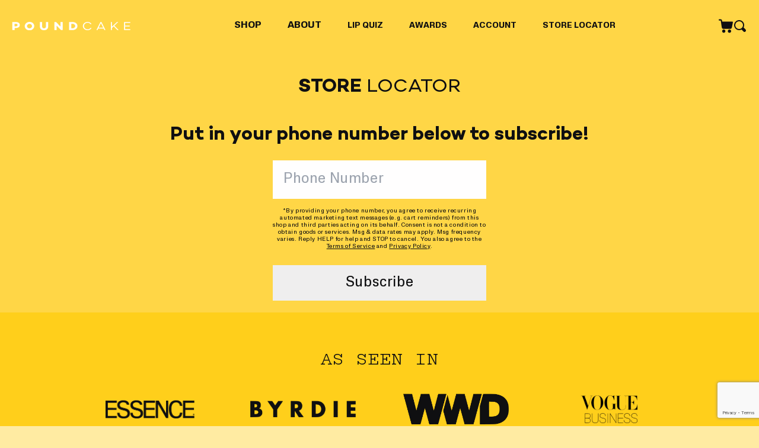

--- FILE ---
content_type: text/html; charset=utf-8
request_url: https://poundcake.com/pages/cake-subscribe-page
body_size: 44397
content:
<!doctype html>
<html class="js" lang="en">
  <head>
    <script async defer src="https://tools.luckyorange.com/core/lo.js?site-id=2f4be2ed"></script>
    <meta charset="utf-8">
    <meta http-equiv="X-UA-Compatible" content="IE=edge">
    <meta name="viewport" content="width=device-width,initial-scale=1">
    <meta name="theme-color" content="">
    <link rel="canonical" href="https://poundcake.com/pages/cake-subscribe-page"><link rel="icon" type="image/png" href="//poundcake.com/cdn/shop/files/favicon_upscayl_4x_realesrgan-x4plus_1.png?crop=center&height=32&v=1719231717&width=32"><link rel="preconnect" href="https://fonts.shopifycdn.com" crossorigin><title>
      CAKE Subscribe Page
 &ndash; Pound Cake</title>

    
      <meta name="description" content="Put in your phone number below to subscribe! *By providing your phone number, you agree to receive recurring automated marketing text messages (e.g. cart reminders) from this shop and third parties acting on its behalf. Consent is not a condition to obtain goods or services. Msg &amp;amp; data rates may apply. Msg frequenc">
    

    

<meta property="og:site_name" content="Pound Cake">
<meta property="og:url" content="https://poundcake.com/pages/cake-subscribe-page">
<meta property="og:title" content="CAKE Subscribe Page">
<meta property="og:type" content="website">
<meta property="og:description" content="Put in your phone number below to subscribe! *By providing your phone number, you agree to receive recurring automated marketing text messages (e.g. cart reminders) from this shop and third parties acting on its behalf. Consent is not a condition to obtain goods or services. Msg &amp;amp; data rates may apply. Msg frequenc"><meta property="og:image" content="http://poundcake.com/cdn/shop/files/image_5.png?v=1723912095">
  <meta property="og:image:secure_url" content="https://poundcake.com/cdn/shop/files/image_5.png?v=1723912095">
  <meta property="og:image:width" content="800">
  <meta property="og:image:height" content="1000"><meta name="twitter:site" content="@https://x.com/poundcake/"><meta name="twitter:card" content="summary_large_image">
<meta name="twitter:title" content="CAKE Subscribe Page">
<meta name="twitter:description" content="Put in your phone number below to subscribe! *By providing your phone number, you agree to receive recurring automated marketing text messages (e.g. cart reminders) from this shop and third parties acting on its behalf. Consent is not a condition to obtain goods or services. Msg &amp;amp; data rates may apply. Msg frequenc">

  <!-- Request Metrics -->
  <script async crossorigin="anonymous"
    src="https://cdn.requestmetrics.com/agent/current/rm.js"
    data-rm-token="d9yk9ve:g5au6mh"></script>
    <!-- Request Metrics -->
    <script src="//poundcake.com/cdn/shop/t/7/assets/constants.js?v=93331054947164776251728297068" defer="defer"></script>
    <script src="//poundcake.com/cdn/shop/t/7/assets/pubsub.js?v=158357773527763999511719228443" defer="defer"></script>
    <script src="//poundcake.com/cdn/shop/t/7/assets/global.js?v=102080010822332393441735293479" defer="defer"></script><script src="//poundcake.com/cdn/shop/t/7/assets/animations.js?v=147543090310097740301728297054" defer="defer"></script><script src="https://cdnjs.cloudflare.com/ajax/libs/jquery/3.7.1/jquery.min.js" defer="defer"></script>

    
    <script src="//poundcake.com/cdn/shop/t/7/assets/custom.js?v=74087890457231265511765388333" defer="defer"></script>

    
    <script src="https://cdn.jsdelivr.net/npm/swiper@11/swiper-bundle.min.js" defer="defer"></script>

    
    <script src="https://www.google.com/recaptcha/api.js" async defer></script>

    <script>window.performance && window.performance.mark && window.performance.mark('shopify.content_for_header.start');</script><meta name="facebook-domain-verification" content="rx9qqx7wj3y87b1k2yqy09qn1k1z19">
<meta name="google-site-verification" content="TAObJkN6lsZqLPG3HfzNO9OvmKdPaoy5rIbsHJlmLp8">
<meta id="shopify-digital-wallet" name="shopify-digital-wallet" content="/9121202291/digital_wallets/dialog">
<meta name="shopify-checkout-api-token" content="a30344feeed81bd33ea8454a5a2e16fb">
<meta id="in-context-paypal-metadata" data-shop-id="9121202291" data-venmo-supported="true" data-environment="production" data-locale="en_US" data-paypal-v4="true" data-currency="USD">
<link rel="alternate" hreflang="x-default" href="https://poundcake.com/pages/cake-subscribe-page">
<link rel="alternate" hreflang="en" href="https://poundcake.com/pages/cake-subscribe-page">
<link rel="alternate" hreflang="es" href="https://poundcake.com/es/pages/cake-subscribe-page">
<link rel="alternate" hreflang="es-MX" href="https://poundcake.com/es-mx/pages/cake-subscribe-page">
<link rel="alternate" hreflang="en-MX" href="https://poundcake.com/en-mx/pages/cake-subscribe-page">
<script async="async" src="/checkouts/internal/preloads.js?locale=en-US"></script>
<link rel="preconnect" href="https://shop.app" crossorigin="anonymous">
<script async="async" src="https://shop.app/checkouts/internal/preloads.js?locale=en-US&shop_id=9121202291" crossorigin="anonymous"></script>
<script id="apple-pay-shop-capabilities" type="application/json">{"shopId":9121202291,"countryCode":"US","currencyCode":"USD","merchantCapabilities":["supports3DS"],"merchantId":"gid:\/\/shopify\/Shop\/9121202291","merchantName":"Pound Cake","requiredBillingContactFields":["postalAddress","email"],"requiredShippingContactFields":["postalAddress","email"],"shippingType":"shipping","supportedNetworks":["visa","masterCard","amex","discover","elo","jcb"],"total":{"type":"pending","label":"Pound Cake","amount":"1.00"},"shopifyPaymentsEnabled":true,"supportsSubscriptions":true}</script>
<script id="shopify-features" type="application/json">{"accessToken":"a30344feeed81bd33ea8454a5a2e16fb","betas":["rich-media-storefront-analytics"],"domain":"poundcake.com","predictiveSearch":true,"shopId":9121202291,"locale":"en"}</script>
<script>var Shopify = Shopify || {};
Shopify.shop = "poundcakecos.myshopify.com";
Shopify.locale = "en";
Shopify.currency = {"active":"USD","rate":"1.0"};
Shopify.country = "US";
Shopify.theme = {"name":"pound-cake | Master","id":130443346035,"schema_name":"Dawn","schema_version":"15.0.0","theme_store_id":null,"role":"main"};
Shopify.theme.handle = "null";
Shopify.theme.style = {"id":null,"handle":null};
Shopify.cdnHost = "poundcake.com/cdn";
Shopify.routes = Shopify.routes || {};
Shopify.routes.root = "/";</script>
<script type="module">!function(o){(o.Shopify=o.Shopify||{}).modules=!0}(window);</script>
<script>!function(o){function n(){var o=[];function n(){o.push(Array.prototype.slice.apply(arguments))}return n.q=o,n}var t=o.Shopify=o.Shopify||{};t.loadFeatures=n(),t.autoloadFeatures=n()}(window);</script>
<script>
  window.ShopifyPay = window.ShopifyPay || {};
  window.ShopifyPay.apiHost = "shop.app\/pay";
  window.ShopifyPay.redirectState = null;
</script>
<script id="shop-js-analytics" type="application/json">{"pageType":"page"}</script>
<script defer="defer" async type="module" src="//poundcake.com/cdn/shopifycloud/shop-js/modules/v2/client.init-shop-cart-sync_BN7fPSNr.en.esm.js"></script>
<script defer="defer" async type="module" src="//poundcake.com/cdn/shopifycloud/shop-js/modules/v2/chunk.common_Cbph3Kss.esm.js"></script>
<script defer="defer" async type="module" src="//poundcake.com/cdn/shopifycloud/shop-js/modules/v2/chunk.modal_DKumMAJ1.esm.js"></script>
<script type="module">
  await import("//poundcake.com/cdn/shopifycloud/shop-js/modules/v2/client.init-shop-cart-sync_BN7fPSNr.en.esm.js");
await import("//poundcake.com/cdn/shopifycloud/shop-js/modules/v2/chunk.common_Cbph3Kss.esm.js");
await import("//poundcake.com/cdn/shopifycloud/shop-js/modules/v2/chunk.modal_DKumMAJ1.esm.js");

  window.Shopify.SignInWithShop?.initShopCartSync?.({"fedCMEnabled":true,"windoidEnabled":true});

</script>
<script>
  window.Shopify = window.Shopify || {};
  if (!window.Shopify.featureAssets) window.Shopify.featureAssets = {};
  window.Shopify.featureAssets['shop-js'] = {"shop-cart-sync":["modules/v2/client.shop-cart-sync_CJVUk8Jm.en.esm.js","modules/v2/chunk.common_Cbph3Kss.esm.js","modules/v2/chunk.modal_DKumMAJ1.esm.js"],"init-fed-cm":["modules/v2/client.init-fed-cm_7Fvt41F4.en.esm.js","modules/v2/chunk.common_Cbph3Kss.esm.js","modules/v2/chunk.modal_DKumMAJ1.esm.js"],"init-shop-email-lookup-coordinator":["modules/v2/client.init-shop-email-lookup-coordinator_Cc088_bR.en.esm.js","modules/v2/chunk.common_Cbph3Kss.esm.js","modules/v2/chunk.modal_DKumMAJ1.esm.js"],"init-windoid":["modules/v2/client.init-windoid_hPopwJRj.en.esm.js","modules/v2/chunk.common_Cbph3Kss.esm.js","modules/v2/chunk.modal_DKumMAJ1.esm.js"],"shop-button":["modules/v2/client.shop-button_B0jaPSNF.en.esm.js","modules/v2/chunk.common_Cbph3Kss.esm.js","modules/v2/chunk.modal_DKumMAJ1.esm.js"],"shop-cash-offers":["modules/v2/client.shop-cash-offers_DPIskqss.en.esm.js","modules/v2/chunk.common_Cbph3Kss.esm.js","modules/v2/chunk.modal_DKumMAJ1.esm.js"],"shop-toast-manager":["modules/v2/client.shop-toast-manager_CK7RT69O.en.esm.js","modules/v2/chunk.common_Cbph3Kss.esm.js","modules/v2/chunk.modal_DKumMAJ1.esm.js"],"init-shop-cart-sync":["modules/v2/client.init-shop-cart-sync_BN7fPSNr.en.esm.js","modules/v2/chunk.common_Cbph3Kss.esm.js","modules/v2/chunk.modal_DKumMAJ1.esm.js"],"init-customer-accounts-sign-up":["modules/v2/client.init-customer-accounts-sign-up_CfPf4CXf.en.esm.js","modules/v2/client.shop-login-button_DeIztwXF.en.esm.js","modules/v2/chunk.common_Cbph3Kss.esm.js","modules/v2/chunk.modal_DKumMAJ1.esm.js"],"pay-button":["modules/v2/client.pay-button_CgIwFSYN.en.esm.js","modules/v2/chunk.common_Cbph3Kss.esm.js","modules/v2/chunk.modal_DKumMAJ1.esm.js"],"init-customer-accounts":["modules/v2/client.init-customer-accounts_DQ3x16JI.en.esm.js","modules/v2/client.shop-login-button_DeIztwXF.en.esm.js","modules/v2/chunk.common_Cbph3Kss.esm.js","modules/v2/chunk.modal_DKumMAJ1.esm.js"],"avatar":["modules/v2/client.avatar_BTnouDA3.en.esm.js"],"init-shop-for-new-customer-accounts":["modules/v2/client.init-shop-for-new-customer-accounts_CsZy_esa.en.esm.js","modules/v2/client.shop-login-button_DeIztwXF.en.esm.js","modules/v2/chunk.common_Cbph3Kss.esm.js","modules/v2/chunk.modal_DKumMAJ1.esm.js"],"shop-follow-button":["modules/v2/client.shop-follow-button_BRMJjgGd.en.esm.js","modules/v2/chunk.common_Cbph3Kss.esm.js","modules/v2/chunk.modal_DKumMAJ1.esm.js"],"checkout-modal":["modules/v2/client.checkout-modal_B9Drz_yf.en.esm.js","modules/v2/chunk.common_Cbph3Kss.esm.js","modules/v2/chunk.modal_DKumMAJ1.esm.js"],"shop-login-button":["modules/v2/client.shop-login-button_DeIztwXF.en.esm.js","modules/v2/chunk.common_Cbph3Kss.esm.js","modules/v2/chunk.modal_DKumMAJ1.esm.js"],"lead-capture":["modules/v2/client.lead-capture_DXYzFM3R.en.esm.js","modules/v2/chunk.common_Cbph3Kss.esm.js","modules/v2/chunk.modal_DKumMAJ1.esm.js"],"shop-login":["modules/v2/client.shop-login_CA5pJqmO.en.esm.js","modules/v2/chunk.common_Cbph3Kss.esm.js","modules/v2/chunk.modal_DKumMAJ1.esm.js"],"payment-terms":["modules/v2/client.payment-terms_BxzfvcZJ.en.esm.js","modules/v2/chunk.common_Cbph3Kss.esm.js","modules/v2/chunk.modal_DKumMAJ1.esm.js"]};
</script>
<script>(function() {
  var isLoaded = false;
  function asyncLoad() {
    if (isLoaded) return;
    isLoaded = true;
    var urls = ["https:\/\/pc-quiz.s3.us-east-2.amazonaws.com\/current\/quiz-loader.min.js?shop=poundcakecos.myshopify.com","https:\/\/static.klaviyo.com\/onsite\/js\/klaviyo.js?company_id=MfwquY\u0026shop=poundcakecos.myshopify.com","https:\/\/cdn.nfcube.com\/instafeed-6385a68947a228eb7749ca7d1dd57c10.js?shop=poundcakecos.myshopify.com","https:\/\/cdn-app.sealsubscriptions.com\/shopify\/public\/js\/sealsubscriptions.js?shop=poundcakecos.myshopify.com"];
    for (var i = 0; i < urls.length; i++) {
      var s = document.createElement('script');
      s.type = 'text/javascript';
      s.async = true;
      s.src = urls[i];
      var x = document.getElementsByTagName('script')[0];
      x.parentNode.insertBefore(s, x);
    }
  };
  if(window.attachEvent) {
    window.attachEvent('onload', asyncLoad);
  } else {
    window.addEventListener('load', asyncLoad, false);
  }
})();</script>
<script id="__st">var __st={"a":9121202291,"offset":-18000,"reqid":"58ee7971-a5b9-4b2c-a504-f81f343547a2-1770073775","pageurl":"poundcake.com\/pages\/cake-subscribe-page","s":"pages-99837673587","u":"2f0b26e4b63d","p":"page","rtyp":"page","rid":99837673587};</script>
<script>window.ShopifyPaypalV4VisibilityTracking = true;</script>
<script id="captcha-bootstrap">!function(){'use strict';const t='contact',e='account',n='new_comment',o=[[t,t],['blogs',n],['comments',n],[t,'customer']],c=[[e,'customer_login'],[e,'guest_login'],[e,'recover_customer_password'],[e,'create_customer']],r=t=>t.map((([t,e])=>`form[action*='/${t}']:not([data-nocaptcha='true']) input[name='form_type'][value='${e}']`)).join(','),a=t=>()=>t?[...document.querySelectorAll(t)].map((t=>t.form)):[];function s(){const t=[...o],e=r(t);return a(e)}const i='password',u='form_key',d=['recaptcha-v3-token','g-recaptcha-response','h-captcha-response',i],f=()=>{try{return window.sessionStorage}catch{return}},m='__shopify_v',_=t=>t.elements[u];function p(t,e,n=!1){try{const o=window.sessionStorage,c=JSON.parse(o.getItem(e)),{data:r}=function(t){const{data:e,action:n}=t;return t[m]||n?{data:e,action:n}:{data:t,action:n}}(c);for(const[e,n]of Object.entries(r))t.elements[e]&&(t.elements[e].value=n);n&&o.removeItem(e)}catch(o){console.error('form repopulation failed',{error:o})}}const l='form_type',E='cptcha';function T(t){t.dataset[E]=!0}const w=window,h=w.document,L='Shopify',v='ce_forms',y='captcha';let A=!1;((t,e)=>{const n=(g='f06e6c50-85a8-45c8-87d0-21a2b65856fe',I='https://cdn.shopify.com/shopifycloud/storefront-forms-hcaptcha/ce_storefront_forms_captcha_hcaptcha.v1.5.2.iife.js',D={infoText:'Protected by hCaptcha',privacyText:'Privacy',termsText:'Terms'},(t,e,n)=>{const o=w[L][v],c=o.bindForm;if(c)return c(t,g,e,D).then(n);var r;o.q.push([[t,g,e,D],n]),r=I,A||(h.body.append(Object.assign(h.createElement('script'),{id:'captcha-provider',async:!0,src:r})),A=!0)});var g,I,D;w[L]=w[L]||{},w[L][v]=w[L][v]||{},w[L][v].q=[],w[L][y]=w[L][y]||{},w[L][y].protect=function(t,e){n(t,void 0,e),T(t)},Object.freeze(w[L][y]),function(t,e,n,w,h,L){const[v,y,A,g]=function(t,e,n){const i=e?o:[],u=t?c:[],d=[...i,...u],f=r(d),m=r(i),_=r(d.filter((([t,e])=>n.includes(e))));return[a(f),a(m),a(_),s()]}(w,h,L),I=t=>{const e=t.target;return e instanceof HTMLFormElement?e:e&&e.form},D=t=>v().includes(t);t.addEventListener('submit',(t=>{const e=I(t);if(!e)return;const n=D(e)&&!e.dataset.hcaptchaBound&&!e.dataset.recaptchaBound,o=_(e),c=g().includes(e)&&(!o||!o.value);(n||c)&&t.preventDefault(),c&&!n&&(function(t){try{if(!f())return;!function(t){const e=f();if(!e)return;const n=_(t);if(!n)return;const o=n.value;o&&e.removeItem(o)}(t);const e=Array.from(Array(32),(()=>Math.random().toString(36)[2])).join('');!function(t,e){_(t)||t.append(Object.assign(document.createElement('input'),{type:'hidden',name:u})),t.elements[u].value=e}(t,e),function(t,e){const n=f();if(!n)return;const o=[...t.querySelectorAll(`input[type='${i}']`)].map((({name:t})=>t)),c=[...d,...o],r={};for(const[a,s]of new FormData(t).entries())c.includes(a)||(r[a]=s);n.setItem(e,JSON.stringify({[m]:1,action:t.action,data:r}))}(t,e)}catch(e){console.error('failed to persist form',e)}}(e),e.submit())}));const S=(t,e)=>{t&&!t.dataset[E]&&(n(t,e.some((e=>e===t))),T(t))};for(const o of['focusin','change'])t.addEventListener(o,(t=>{const e=I(t);D(e)&&S(e,y())}));const B=e.get('form_key'),M=e.get(l),P=B&&M;t.addEventListener('DOMContentLoaded',(()=>{const t=y();if(P)for(const e of t)e.elements[l].value===M&&p(e,B);[...new Set([...A(),...v().filter((t=>'true'===t.dataset.shopifyCaptcha))])].forEach((e=>S(e,t)))}))}(h,new URLSearchParams(w.location.search),n,t,e,['guest_login'])})(!0,!0)}();</script>
<script integrity="sha256-4kQ18oKyAcykRKYeNunJcIwy7WH5gtpwJnB7kiuLZ1E=" data-source-attribution="shopify.loadfeatures" defer="defer" src="//poundcake.com/cdn/shopifycloud/storefront/assets/storefront/load_feature-a0a9edcb.js" crossorigin="anonymous"></script>
<script crossorigin="anonymous" defer="defer" src="//poundcake.com/cdn/shopifycloud/storefront/assets/shopify_pay/storefront-65b4c6d7.js?v=20250812"></script>
<script data-source-attribution="shopify.dynamic_checkout.dynamic.init">var Shopify=Shopify||{};Shopify.PaymentButton=Shopify.PaymentButton||{isStorefrontPortableWallets:!0,init:function(){window.Shopify.PaymentButton.init=function(){};var t=document.createElement("script");t.src="https://poundcake.com/cdn/shopifycloud/portable-wallets/latest/portable-wallets.en.js",t.type="module",document.head.appendChild(t)}};
</script>
<script data-source-attribution="shopify.dynamic_checkout.buyer_consent">
  function portableWalletsHideBuyerConsent(e){var t=document.getElementById("shopify-buyer-consent"),n=document.getElementById("shopify-subscription-policy-button");t&&n&&(t.classList.add("hidden"),t.setAttribute("aria-hidden","true"),n.removeEventListener("click",e))}function portableWalletsShowBuyerConsent(e){var t=document.getElementById("shopify-buyer-consent"),n=document.getElementById("shopify-subscription-policy-button");t&&n&&(t.classList.remove("hidden"),t.removeAttribute("aria-hidden"),n.addEventListener("click",e))}window.Shopify?.PaymentButton&&(window.Shopify.PaymentButton.hideBuyerConsent=portableWalletsHideBuyerConsent,window.Shopify.PaymentButton.showBuyerConsent=portableWalletsShowBuyerConsent);
</script>
<script data-source-attribution="shopify.dynamic_checkout.cart.bootstrap">document.addEventListener("DOMContentLoaded",(function(){function t(){return document.querySelector("shopify-accelerated-checkout-cart, shopify-accelerated-checkout")}if(t())Shopify.PaymentButton.init();else{new MutationObserver((function(e,n){t()&&(Shopify.PaymentButton.init(),n.disconnect())})).observe(document.body,{childList:!0,subtree:!0})}}));
</script>
<link id="shopify-accelerated-checkout-styles" rel="stylesheet" media="screen" href="https://poundcake.com/cdn/shopifycloud/portable-wallets/latest/accelerated-checkout-backwards-compat.css" crossorigin="anonymous">
<style id="shopify-accelerated-checkout-cart">
        #shopify-buyer-consent {
  margin-top: 1em;
  display: inline-block;
  width: 100%;
}

#shopify-buyer-consent.hidden {
  display: none;
}

#shopify-subscription-policy-button {
  background: none;
  border: none;
  padding: 0;
  text-decoration: underline;
  font-size: inherit;
  cursor: pointer;
}

#shopify-subscription-policy-button::before {
  box-shadow: none;
}

      </style>
<script id="sections-script" data-sections="header" defer="defer" src="//poundcake.com/cdn/shop/t/7/compiled_assets/scripts.js?v=22507"></script>
<script>window.performance && window.performance.mark && window.performance.mark('shopify.content_for_header.end');</script>


    <style data-shopify>
      @font-face {
  font-family: Assistant;
  font-weight: 400;
  font-style: normal;
  font-display: swap;
  src: url("//poundcake.com/cdn/fonts/assistant/assistant_n4.9120912a469cad1cc292572851508ca49d12e768.woff2") format("woff2"),
       url("//poundcake.com/cdn/fonts/assistant/assistant_n4.6e9875ce64e0fefcd3f4446b7ec9036b3ddd2985.woff") format("woff");
}

      @font-face {
  font-family: Assistant;
  font-weight: 700;
  font-style: normal;
  font-display: swap;
  src: url("//poundcake.com/cdn/fonts/assistant/assistant_n7.bf44452348ec8b8efa3aa3068825305886b1c83c.woff2") format("woff2"),
       url("//poundcake.com/cdn/fonts/assistant/assistant_n7.0c887fee83f6b3bda822f1150b912c72da0f7b64.woff") format("woff");
}

      
      
      @font-face {
  font-family: Assistant;
  font-weight: 400;
  font-style: normal;
  font-display: swap;
  src: url("//poundcake.com/cdn/fonts/assistant/assistant_n4.9120912a469cad1cc292572851508ca49d12e768.woff2") format("woff2"),
       url("//poundcake.com/cdn/fonts/assistant/assistant_n4.6e9875ce64e0fefcd3f4446b7ec9036b3ddd2985.woff") format("woff");
}


      
        :root,
        .color-scheme-1 {
          --color-background: 255,255,255;
        
          --gradient-background: #FFEBA2;
        

        

        --color-foreground: 15,15,17;
        --color-background-contrast: 191,191,191;
        --color-shadow: 15,15,17;
        --color-button: 15,15,17;
        --color-button-text: 255,255,255;
        --color-secondary-button: 255,255,255;
        --color-secondary-button-text: 15,15,17;
        --color-link: 15,15,17;
        --color-badge-foreground: 15,15,17;
        --color-badge-background: 255,255,255;
        --color-badge-border: 15,15,17;
        --payment-terms-background-color: rgb(255 255 255);
      }
      
        
        .color-scheme-2 {
          --color-background: 243,243,243;
        
          --gradient-background: #f3f3f3;
        

        

        --color-foreground: 15,15,17;
        --color-background-contrast: 179,179,179;
        --color-shadow: 15,15,17;
        --color-button: 15,15,17;
        --color-button-text: 243,243,243;
        --color-secondary-button: 243,243,243;
        --color-secondary-button-text: 15,15,17;
        --color-link: 15,15,17;
        --color-badge-foreground: 15,15,17;
        --color-badge-background: 243,243,243;
        --color-badge-border: 15,15,17;
        --payment-terms-background-color: rgb(243 243 243);
      }
      
        
        .color-scheme-3 {
          --color-background: 15,15,17;
        
          --gradient-background: #0f0f11;
        

        

        --color-foreground: 255,255,255;
        --color-background-contrast: 137,137,150;
        --color-shadow: 15,15,17;
        --color-button: 255,255,255;
        --color-button-text: 15,15,17;
        --color-secondary-button: 15,15,17;
        --color-secondary-button-text: 255,255,255;
        --color-link: 255,255,255;
        --color-badge-foreground: 255,255,255;
        --color-badge-background: 15,15,17;
        --color-badge-border: 255,255,255;
        --payment-terms-background-color: rgb(15 15 17);
      }
      
        
        .color-scheme-4 {
          --color-background: 15,15,17;
        
          --gradient-background: #0f0f11;
        

        

        --color-foreground: 255,255,255;
        --color-background-contrast: 137,137,150;
        --color-shadow: 15,15,17;
        --color-button: 255,255,255;
        --color-button-text: 15,15,17;
        --color-secondary-button: 15,15,17;
        --color-secondary-button-text: 255,255,255;
        --color-link: 255,255,255;
        --color-badge-foreground: 255,255,255;
        --color-badge-background: 15,15,17;
        --color-badge-border: 255,255,255;
        --payment-terms-background-color: rgb(15 15 17);
      }
      
        
        .color-scheme-5 {
          --color-background: 51,79,180;
        
          --gradient-background: #334fb4;
        

        

        --color-foreground: 255,255,255;
        --color-background-contrast: 23,35,81;
        --color-shadow: 15,15,17;
        --color-button: 255,255,255;
        --color-button-text: 51,79,180;
        --color-secondary-button: 51,79,180;
        --color-secondary-button-text: 255,255,255;
        --color-link: 255,255,255;
        --color-badge-foreground: 255,255,255;
        --color-badge-background: 51,79,180;
        --color-badge-border: 255,255,255;
        --payment-terms-background-color: rgb(51 79 180);
      }
      
        
        .color-scheme-88675ea2-2194-4b78-8dd8-35fc1838f38f {
          --color-background: 255,207,27;
        
          --gradient-background: #ffcf1b;
        

        

        --color-foreground: 15,15,17;
        --color-background-contrast: 155,122,0;
        --color-shadow: 15,15,17;
        --color-button: 15,15,17;
        --color-button-text: 255,255,255;
        --color-secondary-button: 255,207,27;
        --color-secondary-button-text: 15,15,17;
        --color-link: 15,15,17;
        --color-badge-foreground: 15,15,17;
        --color-badge-background: 255,207,27;
        --color-badge-border: 15,15,17;
        --payment-terms-background-color: rgb(255 207 27);
      }
      
        
        .color-scheme-02c635b8-3b72-4973-a408-1c3bc6edb146 {
          --color-background: 255,207,27;
        
          --gradient-background: #ffcf1b;
        

        

        --color-foreground: 15,15,17;
        --color-background-contrast: 155,122,0;
        --color-shadow: 15,15,17;
        --color-button: 15,15,17;
        --color-button-text: 255,255,255;
        --color-secondary-button: 255,207,27;
        --color-secondary-button-text: 15,15,17;
        --color-link: 15,15,17;
        --color-badge-foreground: 15,15,17;
        --color-badge-background: 255,207,27;
        --color-badge-border: 15,15,17;
        --payment-terms-background-color: rgb(255 207 27);
      }
      
        
        .color-scheme-997c93cb-6216-49af-9a21-291f660bafce {
          --color-background: 255,235,162;
        
          --gradient-background: #ffeba2;
        

        

        --color-foreground: 15,15,17;
        --color-background-contrast: 255,208,34;
        --color-shadow: 15,15,17;
        --color-button: 15,15,17;
        --color-button-text: 255,255,255;
        --color-secondary-button: 255,235,162;
        --color-secondary-button-text: 15,15,17;
        --color-link: 15,15,17;
        --color-badge-foreground: 15,15,17;
        --color-badge-background: 255,235,162;
        --color-badge-border: 15,15,17;
        --payment-terms-background-color: rgb(255 235 162);
      }
      

      body, .color-scheme-1, .color-scheme-2, .color-scheme-3, .color-scheme-4, .color-scheme-5, .color-scheme-88675ea2-2194-4b78-8dd8-35fc1838f38f, .color-scheme-02c635b8-3b72-4973-a408-1c3bc6edb146, .color-scheme-997c93cb-6216-49af-9a21-291f660bafce {
        color: rgba(var(--color-foreground), 0.75);
        background-color: rgb(var(--color-background));
      }

      :root {
        --font-body-family: Assistant, sans-serif;
        --font-body-style: normal;
        --font-body-weight: 400;
        --font-body-weight-bold: 700;

        --font-heading-family: Assistant, sans-serif;
        --font-heading-style: normal;
        --font-heading-weight: 400;

        --font-body-scale: 1.0;
        --font-heading-scale: 1.0;

        --media-padding: px;
        --media-border-opacity: 0.05;
        --media-border-width: 1px;
        --media-radius: 0px;
        --media-shadow-opacity: 0.0;
        --media-shadow-horizontal-offset: 0px;
        --media-shadow-vertical-offset: 4px;
        --media-shadow-blur-radius: 5px;
        --media-shadow-visible: 0;

        --page-width: 151rem;
        --page-width-margin: 0rem;

        --product-card-image-padding: 0.0rem;
        --product-card-corner-radius: 0.0rem;
        --product-card-text-alignment: left;
        --product-card-border-width: 0.0rem;
        --product-card-border-opacity: 0.1;
        --product-card-shadow-opacity: 0.0;
        --product-card-shadow-visible: 0;
        --product-card-shadow-horizontal-offset: 0.0rem;
        --product-card-shadow-vertical-offset: 0.4rem;
        --product-card-shadow-blur-radius: 0.5rem;

        --collection-card-image-padding: 0.0rem;
        --collection-card-corner-radius: 0.0rem;
        --collection-card-text-alignment: left;
        --collection-card-border-width: 0.0rem;
        --collection-card-border-opacity: 0.1;
        --collection-card-shadow-opacity: 0.0;
        --collection-card-shadow-visible: 0;
        --collection-card-shadow-horizontal-offset: 0.0rem;
        --collection-card-shadow-vertical-offset: 0.4rem;
        --collection-card-shadow-blur-radius: 0.5rem;

        --blog-card-image-padding: 0.0rem;
        --blog-card-corner-radius: 0.0rem;
        --blog-card-text-alignment: left;
        --blog-card-border-width: 0.0rem;
        --blog-card-border-opacity: 0.1;
        --blog-card-shadow-opacity: 0.0;
        --blog-card-shadow-visible: 0;
        --blog-card-shadow-horizontal-offset: 0.0rem;
        --blog-card-shadow-vertical-offset: 0.4rem;
        --blog-card-shadow-blur-radius: 0.5rem;

        --badge-corner-radius: 4.0rem;

        --popup-border-width: 1px;
        --popup-border-opacity: 0.1;
        --popup-corner-radius: 0px;
        --popup-shadow-opacity: 0.05;
        --popup-shadow-horizontal-offset: 0px;
        --popup-shadow-vertical-offset: 4px;
        --popup-shadow-blur-radius: 5px;

        --drawer-border-width: 1px;
        --drawer-border-opacity: 0.1;
        --drawer-shadow-opacity: 0.0;
        --drawer-shadow-horizontal-offset: 0px;
        --drawer-shadow-vertical-offset: 4px;
        --drawer-shadow-blur-radius: 5px;

        --spacing-sections-desktop: 0px;
        --spacing-sections-mobile: 0px;

        --grid-desktop-vertical-spacing: 8px;
        --grid-desktop-horizontal-spacing: 8px;
        --grid-mobile-vertical-spacing: 4px;
        --grid-mobile-horizontal-spacing: 4px;

        --text-boxes-border-opacity: 0.1;
        --text-boxes-border-width: 0px;
        --text-boxes-radius: 0px;
        --text-boxes-shadow-opacity: 0.0;
        --text-boxes-shadow-visible: 0;
        --text-boxes-shadow-horizontal-offset: 0px;
        --text-boxes-shadow-vertical-offset: 4px;
        --text-boxes-shadow-blur-radius: 5px;

        --buttons-radius: 10px;
        --buttons-radius-outset: 11px;
        --buttons-border-width: 1px;
        --buttons-border-opacity: 1.0;
        --buttons-shadow-opacity: 0.0;
        --buttons-shadow-visible: 0;
        --buttons-shadow-horizontal-offset: 0px;
        --buttons-shadow-vertical-offset: 4px;
        --buttons-shadow-blur-radius: 5px;
        --buttons-border-offset: 0.3px;

        --inputs-radius: 0px;
        --inputs-border-width: 1px;
        --inputs-border-opacity: 0.55;
        --inputs-shadow-opacity: 0.0;
        --inputs-shadow-horizontal-offset: 0px;
        --inputs-margin-offset: 0px;
        --inputs-shadow-vertical-offset: 6px;
        --inputs-shadow-blur-radius: 5px;
        --inputs-radius-outset: 0px;

        --variant-pills-radius: 40px;
        --variant-pills-border-width: 1px;
        --variant-pills-border-opacity: 0.55;
        --variant-pills-shadow-opacity: 0.0;
        --variant-pills-shadow-horizontal-offset: 0px;
        --variant-pills-shadow-vertical-offset: 4px;
        --variant-pills-shadow-blur-radius: 5px;
      }

      *,
      *::before,
      *::after {
        box-sizing: inherit;
      }

      html {
        box-sizing: border-box;
        font-size: calc(var(--font-body-scale) * 62.5%);
        height: 100%;
      }

      body {
        display: grid;
        grid-template-rows: auto auto 1fr auto;
        grid-template-columns: 100%;
        min-height: 100%;
        margin: 0;
        font-size: 1.5rem;
        letter-spacing: 0.06rem;
        line-height: calc(1 + 0.8 / var(--font-body-scale));
        font-family: var(--font-body-family);
        font-style: var(--font-body-style);
        font-weight: var(--font-body-weight);
      }

      @media screen and (min-width: 750px) {
        body {
          font-size: 1.6rem;
        }
      }
    </style>

    <link href="//poundcake.com/cdn/shop/t/7/assets/application.css?v=49623129274181322101769882925" rel="stylesheet" type="text/css" media="all" />
    <link href="//poundcake.com/cdn/shop/t/7/assets/stylesheet.css?v=90465404011546146191728297085" rel="stylesheet" type="text/css" media="all" />
    <link href="//poundcake.com/cdn/shop/t/7/assets/base.css?v=129312132992830373501747160998" rel="stylesheet" type="text/css" media="all" />

    
    <link rel="stylesheet" href="https://cdn.jsdelivr.net/npm/swiper@11/swiper-bundle.min.css">
      <link rel="preload" as="font" href="//poundcake.com/cdn/fonts/assistant/assistant_n4.9120912a469cad1cc292572851508ca49d12e768.woff2" type="font/woff2" crossorigin>
      

      <link rel="preload" as="font" href="//poundcake.com/cdn/fonts/assistant/assistant_n4.9120912a469cad1cc292572851508ca49d12e768.woff2" type="font/woff2" crossorigin>
      
<link href="//poundcake.com/cdn/shop/t/7/assets/component-localization-form.css?v=24646806720782068541728297061" rel="stylesheet" type="text/css" media="all" />
      <script src="//poundcake.com/cdn/shop/t/7/assets/localization-form.js?v=80953685873776537231728297071" defer="defer"></script><script>
      if (Shopify.designMode) {
        document.documentElement.classList.add('shopify-design-mode');
      }
    </script>
  <!-- BEGIN app block: shopify://apps/okendo/blocks/theme-settings/bb689e69-ea70-4661-8fb7-ad24a2e23c29 --><!-- BEGIN app snippet: header-metafields -->










    <style data-oke-reviews-version="0.75.2" type="text/css" data-href="https://d3hw6dc1ow8pp2.cloudfront.net/reviews-widget-plus/css/okendo-reviews-styles.04184258.css"></style><style data-oke-reviews-version="0.75.2" type="text/css" data-href="https://d3hw6dc1ow8pp2.cloudfront.net/reviews-widget-plus/css/modules/okendo-star-rating.4cb378a8.css"></style><style data-oke-reviews-version="0.75.2" type="text/css" data-href="https://d3hw6dc1ow8pp2.cloudfront.net/reviews-widget-plus/css/modules/okendo-reviews-summary.5e6d21d7.css"></style><style type="text/css">.okeReviews[data-oke-container],div.okeReviews{font-size:14px;font-size:var(--oke-text-regular);font-weight:400;font-family:var(--oke-text-fontFamily);line-height:1.6}.okeReviews[data-oke-container] *,.okeReviews[data-oke-container] :after,.okeReviews[data-oke-container] :before,div.okeReviews *,div.okeReviews :after,div.okeReviews :before{box-sizing:border-box}.okeReviews[data-oke-container] h1,.okeReviews[data-oke-container] h2,.okeReviews[data-oke-container] h3,.okeReviews[data-oke-container] h4,.okeReviews[data-oke-container] h5,.okeReviews[data-oke-container] h6,div.okeReviews h1,div.okeReviews h2,div.okeReviews h3,div.okeReviews h4,div.okeReviews h5,div.okeReviews h6{font-size:1em;font-weight:400;line-height:1.4;margin:0}.okeReviews[data-oke-container] ul,div.okeReviews ul{padding:0;margin:0}.okeReviews[data-oke-container] li,div.okeReviews li{list-style-type:none;padding:0}.okeReviews[data-oke-container] p,div.okeReviews p{line-height:1.8;margin:0 0 4px}.okeReviews[data-oke-container] p:last-child,div.okeReviews p:last-child{margin-bottom:0}.okeReviews[data-oke-container] a,div.okeReviews a{text-decoration:none;color:inherit}.okeReviews[data-oke-container] button,div.okeReviews button{border-radius:0;border:0;box-shadow:none;margin:0;width:auto;min-width:auto;padding:0;background-color:transparent;min-height:auto}.okeReviews[data-oke-container] button,.okeReviews[data-oke-container] input,.okeReviews[data-oke-container] select,.okeReviews[data-oke-container] textarea,div.okeReviews button,div.okeReviews input,div.okeReviews select,div.okeReviews textarea{font-family:inherit;font-size:1em}.okeReviews[data-oke-container] label,.okeReviews[data-oke-container] select,div.okeReviews label,div.okeReviews select{display:inline}.okeReviews[data-oke-container] select,div.okeReviews select{width:auto}.okeReviews[data-oke-container] article,.okeReviews[data-oke-container] aside,div.okeReviews article,div.okeReviews aside{margin:0}.okeReviews[data-oke-container] table,div.okeReviews table{background:transparent;border:0;border-collapse:collapse;border-spacing:0;font-family:inherit;font-size:1em;table-layout:auto}.okeReviews[data-oke-container] table td,.okeReviews[data-oke-container] table th,.okeReviews[data-oke-container] table tr,div.okeReviews table td,div.okeReviews table th,div.okeReviews table tr{border:0;font-family:inherit;font-size:1em}.okeReviews[data-oke-container] table td,.okeReviews[data-oke-container] table th,div.okeReviews table td,div.okeReviews table th{background:transparent;font-weight:400;letter-spacing:normal;padding:0;text-align:left;text-transform:none;vertical-align:middle}.okeReviews[data-oke-container] table tr:hover td,.okeReviews[data-oke-container] table tr:hover th,div.okeReviews table tr:hover td,div.okeReviews table tr:hover th{background:transparent}.okeReviews[data-oke-container] fieldset,div.okeReviews fieldset{border:0;padding:0;margin:0;min-width:0}.okeReviews[data-oke-container] img,div.okeReviews img{max-width:none}.okeReviews[data-oke-container] div:empty,div.okeReviews div:empty{display:block}.okeReviews[data-oke-container] .oke-icon:before,div.okeReviews .oke-icon:before{font-family:oke-widget-icons!important;font-style:normal;font-weight:400;font-variant:normal;text-transform:none;line-height:1;-webkit-font-smoothing:antialiased;-moz-osx-font-smoothing:grayscale;color:inherit}.okeReviews[data-oke-container] .oke-icon--select-arrow:before,div.okeReviews .oke-icon--select-arrow:before{content:""}.okeReviews[data-oke-container] .oke-icon--loading:before,div.okeReviews .oke-icon--loading:before{content:""}.okeReviews[data-oke-container] .oke-icon--pencil:before,div.okeReviews .oke-icon--pencil:before{content:""}.okeReviews[data-oke-container] .oke-icon--filter:before,div.okeReviews .oke-icon--filter:before{content:""}.okeReviews[data-oke-container] .oke-icon--play:before,div.okeReviews .oke-icon--play:before{content:""}.okeReviews[data-oke-container] .oke-icon--tick-circle:before,div.okeReviews .oke-icon--tick-circle:before{content:""}.okeReviews[data-oke-container] .oke-icon--chevron-left:before,div.okeReviews .oke-icon--chevron-left:before{content:""}.okeReviews[data-oke-container] .oke-icon--chevron-right:before,div.okeReviews .oke-icon--chevron-right:before{content:""}.okeReviews[data-oke-container] .oke-icon--thumbs-down:before,div.okeReviews .oke-icon--thumbs-down:before{content:""}.okeReviews[data-oke-container] .oke-icon--thumbs-up:before,div.okeReviews .oke-icon--thumbs-up:before{content:""}.okeReviews[data-oke-container] .oke-icon--close:before,div.okeReviews .oke-icon--close:before{content:""}.okeReviews[data-oke-container] .oke-icon--chevron-up:before,div.okeReviews .oke-icon--chevron-up:before{content:""}.okeReviews[data-oke-container] .oke-icon--chevron-down:before,div.okeReviews .oke-icon--chevron-down:before{content:""}.okeReviews[data-oke-container] .oke-icon--star:before,div.okeReviews .oke-icon--star:before{content:""}.okeReviews[data-oke-container] .oke-icon--magnifying-glass:before,div.okeReviews .oke-icon--magnifying-glass:before{content:""}@font-face{font-family:oke-widget-icons;src:url(https://d3hw6dc1ow8pp2.cloudfront.net/reviews-widget-plus/fonts/oke-widget-icons.ttf) format("truetype"),url(https://d3hw6dc1ow8pp2.cloudfront.net/reviews-widget-plus/fonts/oke-widget-icons.woff) format("woff"),url(https://d3hw6dc1ow8pp2.cloudfront.net/reviews-widget-plus/img/oke-widget-icons.bc0d6b0a.svg) format("svg");font-weight:400;font-style:normal;font-display:block}.okeReviews[data-oke-container] .oke-button,div.okeReviews .oke-button{display:inline-block;border-style:solid;border-color:var(--oke-button-borderColor);border-width:var(--oke-button-borderWidth);background-color:var(--oke-button-backgroundColor);line-height:1;padding:12px 24px;margin:0;border-radius:var(--oke-button-borderRadius);color:var(--oke-button-textColor);text-align:center;position:relative;font-weight:var(--oke-button-fontWeight);font-size:var(--oke-button-fontSize);font-family:var(--oke-button-fontFamily);outline:0}.okeReviews[data-oke-container] .oke-button-text,.okeReviews[data-oke-container] .oke-button .oke-icon,div.okeReviews .oke-button-text,div.okeReviews .oke-button .oke-icon{line-height:1}.okeReviews[data-oke-container] .oke-button.oke-is-loading,div.okeReviews .oke-button.oke-is-loading{position:relative}.okeReviews[data-oke-container] .oke-button.oke-is-loading:before,div.okeReviews .oke-button.oke-is-loading:before{font-family:oke-widget-icons!important;font-style:normal;font-weight:400;font-variant:normal;text-transform:none;line-height:1;-webkit-font-smoothing:antialiased;-moz-osx-font-smoothing:grayscale;content:"";color:undefined;font-size:12px;display:inline-block;animation:oke-spin 1s linear infinite;position:absolute;width:12px;height:12px;top:0;left:0;bottom:0;right:0;margin:auto}.okeReviews[data-oke-container] .oke-button.oke-is-loading>*,div.okeReviews .oke-button.oke-is-loading>*{opacity:0}.okeReviews[data-oke-container] .oke-button.oke-is-active,div.okeReviews .oke-button.oke-is-active{background-color:var(--oke-button-backgroundColorActive);color:var(--oke-button-textColorActive);border-color:var(--oke-button-borderColorActive)}.okeReviews[data-oke-container] .oke-button:not(.oke-is-loading),div.okeReviews .oke-button:not(.oke-is-loading){cursor:pointer}.okeReviews[data-oke-container] .oke-button:not(.oke-is-loading):not(.oke-is-active):hover,div.okeReviews .oke-button:not(.oke-is-loading):not(.oke-is-active):hover{background-color:var(--oke-button-backgroundColorHover);color:var(--oke-button-textColorHover);border-color:var(--oke-button-borderColorHover);box-shadow:0 0 0 2px var(--oke-button-backgroundColorHover)}.okeReviews[data-oke-container] .oke-button:not(.oke-is-loading):not(.oke-is-active):active,.okeReviews[data-oke-container] .oke-button:not(.oke-is-loading):not(.oke-is-active):hover:active,div.okeReviews .oke-button:not(.oke-is-loading):not(.oke-is-active):active,div.okeReviews .oke-button:not(.oke-is-loading):not(.oke-is-active):hover:active{background-color:var(--oke-button-backgroundColorActive);color:var(--oke-button-textColorActive);border-color:var(--oke-button-borderColorActive)}.okeReviews[data-oke-container] .oke-title,div.okeReviews .oke-title{font-weight:var(--oke-title-fontWeight);font-size:var(--oke-title-fontSize);font-family:var(--oke-title-fontFamily)}.okeReviews[data-oke-container] .oke-bodyText,div.okeReviews .oke-bodyText{font-weight:var(--oke-bodyText-fontWeight);font-size:var(--oke-bodyText-fontSize);font-family:var(--oke-bodyText-fontFamily)}.okeReviews[data-oke-container] .oke-linkButton,div.okeReviews .oke-linkButton{cursor:pointer;font-weight:700;pointer-events:auto;text-decoration:underline}.okeReviews[data-oke-container] .oke-linkButton:hover,div.okeReviews .oke-linkButton:hover{text-decoration:none}.okeReviews[data-oke-container] .oke-readMore,div.okeReviews .oke-readMore{cursor:pointer;color:inherit;text-decoration:underline}.okeReviews[data-oke-container] .oke-select,div.okeReviews .oke-select{cursor:pointer;background-repeat:no-repeat;background-position-x:100%;background-position-y:50%;border:none;padding:0 24px 0 12px;-moz-appearance:none;appearance:none;color:inherit;-webkit-appearance:none;background-color:transparent;background-image:url("data:image/svg+xml;charset=utf-8,%3Csvg fill='currentColor' xmlns='http://www.w3.org/2000/svg' viewBox='0 0 24 24'%3E%3Cpath d='M7 10l5 5 5-5z'/%3E%3Cpath d='M0 0h24v24H0z' fill='none'/%3E%3C/svg%3E");outline-offset:4px}.okeReviews[data-oke-container] .oke-select:disabled,div.okeReviews .oke-select:disabled{background-color:transparent;background-image:url("data:image/svg+xml;charset=utf-8,%3Csvg fill='%239a9db1' xmlns='http://www.w3.org/2000/svg' viewBox='0 0 24 24'%3E%3Cpath d='M7 10l5 5 5-5z'/%3E%3Cpath d='M0 0h24v24H0z' fill='none'/%3E%3C/svg%3E")}.okeReviews[data-oke-container] .oke-loader,div.okeReviews .oke-loader{position:relative}.okeReviews[data-oke-container] .oke-loader:before,div.okeReviews .oke-loader:before{font-family:oke-widget-icons!important;font-style:normal;font-weight:400;font-variant:normal;text-transform:none;line-height:1;-webkit-font-smoothing:antialiased;-moz-osx-font-smoothing:grayscale;content:"";color:var(--oke-text-secondaryColor);font-size:12px;display:inline-block;animation:oke-spin 1s linear infinite;position:absolute;width:12px;height:12px;top:0;left:0;bottom:0;right:0;margin:auto}.okeReviews[data-oke-container] .oke-a11yText,div.okeReviews .oke-a11yText{border:0;clip:rect(0 0 0 0);height:1px;margin:-1px;overflow:hidden;padding:0;position:absolute;width:1px}.okeReviews[data-oke-container] .oke-hidden,div.okeReviews .oke-hidden{display:none}.okeReviews[data-oke-container] .oke-modal,div.okeReviews .oke-modal{bottom:0;left:0;overflow:auto;position:fixed;right:0;top:0;z-index:2147483647;max-height:100%;background-color:rgba(0,0,0,.5);padding:40px 0 32px}@media only screen and (min-width:1024px){.okeReviews[data-oke-container] .oke-modal,div.okeReviews .oke-modal{display:flex;align-items:center;padding:48px 0}}.okeReviews[data-oke-container] .oke-modal ::-moz-selection,div.okeReviews .oke-modal ::-moz-selection{background-color:rgba(39,45,69,.2)}.okeReviews[data-oke-container] .oke-modal ::selection,div.okeReviews .oke-modal ::selection{background-color:rgba(39,45,69,.2)}.okeReviews[data-oke-container] .oke-modal,.okeReviews[data-oke-container] .oke-modal p,div.okeReviews .oke-modal,div.okeReviews .oke-modal p{color:#272d45}.okeReviews[data-oke-container] .oke-modal-content,div.okeReviews .oke-modal-content{background-color:#fff;margin:auto;position:relative;will-change:transform,opacity;width:calc(100% - 64px)}@media only screen and (min-width:1024px){.okeReviews[data-oke-container] .oke-modal-content,div.okeReviews .oke-modal-content{max-width:1000px}}.okeReviews[data-oke-container] .oke-modal-close,div.okeReviews .oke-modal-close{cursor:pointer;position:absolute;width:32px;height:32px;top:-32px;padding:4px;right:-4px;line-height:1}.okeReviews[data-oke-container] .oke-modal-close:before,div.okeReviews .oke-modal-close:before{font-family:oke-widget-icons!important;font-style:normal;font-weight:400;font-variant:normal;text-transform:none;line-height:1;-webkit-font-smoothing:antialiased;-moz-osx-font-smoothing:grayscale;content:"";color:#fff;font-size:24px;display:inline-block;width:24px;height:24px}.okeReviews[data-oke-container] .oke-modal-overlay,div.okeReviews .oke-modal-overlay{background-color:rgba(43,46,56,.9)}@media only screen and (min-width:1024px){.okeReviews[data-oke-container] .oke-modal--large .oke-modal-content,div.okeReviews .oke-modal--large .oke-modal-content{max-width:1200px}}.okeReviews[data-oke-container] .oke-modal .oke-helpful,.okeReviews[data-oke-container] .oke-modal .oke-helpful-vote-button,.okeReviews[data-oke-container] .oke-modal .oke-reviewContent-date,div.okeReviews .oke-modal .oke-helpful,div.okeReviews .oke-modal .oke-helpful-vote-button,div.okeReviews .oke-modal .oke-reviewContent-date{color:#676986}.oke-modal .okeReviews[data-oke-container].oke-w,.oke-modal div.okeReviews.oke-w{color:#272d45}.okeReviews[data-oke-container] .oke-tag,div.okeReviews .oke-tag{align-items:center;color:#272d45;display:flex;font-size:var(--oke-text-small);font-weight:600;text-align:left;position:relative;z-index:2;background-color:#f4f4f6;padding:4px 6px;border:none;border-radius:4px;gap:6px;line-height:1}.okeReviews[data-oke-container] .oke-tag svg,div.okeReviews .oke-tag svg{fill:currentColor;height:1rem}.okeReviews[data-oke-container] .hooper,div.okeReviews .hooper{height:auto}.okeReviews--left{text-align:left}.okeReviews--right{text-align:right}.okeReviews--center{text-align:center}.okeReviews :not([tabindex="-1"]):focus-visible{outline:5px auto highlight;outline:5px auto -webkit-focus-ring-color}.is-oke-modalOpen{overflow:hidden!important}img.oke-is-error{background-color:var(--oke-shadingColor);background-size:cover;background-position:50% 50%;box-shadow:inset 0 0 0 1px var(--oke-border-color)}@keyframes oke-spin{0%{transform:rotate(0deg)}to{transform:rotate(1turn)}}@keyframes oke-fade-in{0%{opacity:0}to{opacity:1}}
.oke-stars{line-height:1;position:relative;display:inline-block}.oke-stars-background svg{overflow:visible}.oke-stars-foreground{overflow:hidden;position:absolute;top:0;left:0}.oke-sr{display:inline-block;padding-top:var(--oke-starRating-spaceAbove);padding-bottom:var(--oke-starRating-spaceBelow)}.oke-sr .oke-is-clickable{cursor:pointer}.oke-sr--hidden{display:none}.oke-sr-count,.oke-sr-rating,.oke-sr-stars{display:inline-block;vertical-align:middle}.oke-sr-stars{line-height:1;margin-right:8px}.oke-sr-rating{display:none}.oke-sr-count--brackets:before{content:"("}.oke-sr-count--brackets:after{content:")"}
.oke-rs{display:block}.oke-rs .oke-reviewsSummary-heading{position:relative}.oke-rs .oke-reviewsSummary-heading-skeleton{background:#e5e5eb;border-radius:4px;height:85%;left:0;max-width:150px;overflow:hidden;position:absolute;top:50%;transform:translateY(-50%);width:100%}.oke-rs .oke-reviewsSummary-heading-skeleton:after{animation:shimmer .8s linear infinite;background:linear-gradient(90deg,#e5e5eb,#f7f7f8 50%,#e5e5eb);background-repeat:no-repeat;background-size:250px 100%;content:"";display:block;height:100%;position:absolute;width:100%;top:0;left:0}@keyframes shimmer{0%{background-position:200%}to{background-position:-200%}}.oke-rs .oke-reviewsSummary.oke-is-preRender .oke-reviewsSummary-heading-text{opacity:0}.oke-rs .oke-reviewsSummary.oke-is-preRender .oke-reviewsSummary-summary{-webkit-mask:linear-gradient(180deg,#000 0,#000 40%,transparent 95%,transparent 0) 100% 50%/100% 100% repeat-x;mask:linear-gradient(180deg,#000 0,#000 40%,transparent 95%,transparent 0) 100% 50%/100% 100% repeat-x;max-height:150px}.okeReviews[data-oke-container] .oke-reviewsSummary .oke-tooltip,div.okeReviews .oke-reviewsSummary .oke-tooltip{display:inline-block;font-weight:400}.okeReviews[data-oke-container] .oke-reviewsSummary .oke-tooltip-trigger,div.okeReviews .oke-reviewsSummary .oke-tooltip-trigger{height:15px;width:15px;overflow:hidden;transform:translateY(-10%)}.okeReviews[data-oke-container] .oke-reviewsSummary-heading,div.okeReviews .oke-reviewsSummary-heading{align-items:center;-moz-column-gap:4px;column-gap:4px;display:inline-flex;font-weight:700;margin-bottom:8px}.okeReviews[data-oke-container] .oke-reviewsSummary-icon,div.okeReviews .oke-reviewsSummary-icon{fill:currentColor;font-size:14px}.okeReviews[data-oke-container] .oke-reviewsSummary-icon svg,div.okeReviews .oke-reviewsSummary-icon svg{vertical-align:baseline}.okeReviews[data-oke-container] .oke-reviewsSummary-summary.oke-is-truncated,div.okeReviews .oke-reviewsSummary-summary.oke-is-truncated{display:-webkit-box;-webkit-box-orient:vertical;overflow:hidden;text-overflow:ellipsis}</style>

    <script type="application/json" id="oke-reviews-settings">{"subscriberId":"f096c84d-5223-4e57-9b80-855cbd5e354a","analyticsSettings":{"isWidgetOnScreenTrackingEnabled":true,"provider":"gtag"},"localeAndVariant":{"code":"en"},"widgetSettings":{"global":{"dateSettings":{"format":{"type":"absolute","options":{"dateStyle":"medium"}}},"stars":{"backgroundColor":"#FFFFFF","foregroundColor":"#0F0F11","interspace":4,"shape":{"type":"default"},"showBorder":false},"reviewTranslationsMode":"off","showIncentiveIndicator":false,"searchEnginePaginationEnabled":true,"font":{"fontType":"custom","fontFamily":"Lateral Standard,sans-serif"}},"homepageCarousel":{"slidesPerPage":{"large":3,"medium":2},"totalSlides":12,"scrollBehaviour":"slide","style":{"showDates":true,"border":{"color":"#E5E5EB","width":{"value":1,"unit":"px"}},"headingFont":{"hasCustomFontSettings":false},"bodyFont":{"hasCustomFontSettings":false},"arrows":{"color":"#676986","size":{"value":24,"unit":"px"},"enabled":true},"avatar":{"backgroundColor":"#E5E5EB","placeholderTextColor":"#2C3E50","size":{"value":48,"unit":"px"},"enabled":true},"media":{"size":{"value":80,"unit":"px"},"imageGap":{"value":4,"unit":"px"},"enabled":true},"stars":{"height":{"value":18,"unit":"px"}},"productImageSize":{"value":48,"unit":"px"},"layout":{"name":"default","reviewDetailsPosition":"below","showProductName":false,"showAttributeBars":false,"showProductVariantName":false,"showProductDetails":"only-when-grouped"},"highlightColor":"#0E7A82","spaceAbove":{"value":20,"unit":"px"},"text":{"primaryColor":"#2C3E50","fontSizeRegular":{"value":14,"unit":"px"},"fontSizeSmall":{"value":12,"unit":"px"},"secondaryColor":"#676986"},"spaceBelow":{"value":20,"unit":"px"}},"defaultSort":"rating desc","autoPlay":false,"truncation":{"bodyMaxLines":4,"enabled":true,"truncateAll":false}},"mediaCarousel":{"minimumImages":1,"linkText":"Read More","autoPlay":false,"slideSize":"medium","arrowPosition":"outside"},"mediaGrid":{"gridStyleDesktop":{"layout":"default-desktop"},"gridStyleMobile":{"layout":"default-mobile"},"showMoreArrow":{"arrowColor":"#676986","enabled":true,"backgroundColor":"#f4f4f6"},"linkText":"Read More","infiniteScroll":false,"gapSize":{"value":10,"unit":"px"}},"questions":{"initialPageSize":3,"loadMorePageSize":3},"reviewsBadge":{"layout":"large","colorScheme":"dark"},"reviewsTab":{"enabled":false},"reviewsWidget":{"tabs":{"reviews":true},"header":{"columnDistribution":"space-between","verticalAlignment":"top","blocks":[{"columnWidth":"one-third","modules":[{"name":"rating-average","layout":"one-line"},{"name":"rating-breakdown","backgroundColor":"#F4F4F6","shadingColor":"#9A9DB1","stretchMode":"contain"}],"textAlignment":"left"},{"columnWidth":"two-thirds","modules":[{"name":"recommended"},{"name":"media-carousel","imageGap":{"value":4,"unit":"px"},"imageHeight":{"value":120,"unit":"px"}}],"textAlignment":"left"}]},"style":{"showDates":true,"border":{"color":"#0F0F11","width":{"value":2,"unit":"px"}},"bodyFont":{"fontSize":{"value":16,"unit":"px"},"fontType":"custom","fontFamily":"Lateral Standard,sans-serif","fontWeight":400,"hasCustomFontSettings":true},"headingFont":{"fontSize":{"value":16,"unit":"px"},"fontType":"custom","fontFamily":"Pound Campton Book,sans-serif","fontWeight":700,"hasCustomFontSettings":true},"filters":{"backgroundColorActive":"#0F0F11","backgroundColor":"#0F0F11","borderColor":"#0F0F11","borderRadius":{"value":100,"unit":"px"},"borderColorActive":"#0F0F11","textColorActive":"#FFFFFF","textColor":"#FFFAED","searchHighlightColor":"#B2F9E9"},"avatar":{"backgroundColor":"#E5E5EB","placeholderTextColor":"#2C3E50","size":{"value":48,"unit":"px"},"enabled":true},"stars":{"height":{"value":14,"unit":"px"}},"shadingColor":"#FFFAED","productImageSize":{"value":48,"unit":"px"},"button":{"backgroundColorActive":"#0F0F11","borderColorHover":"#0F0F11","backgroundColor":"#0F0F11","borderColor":"#0F0F11","backgroundColorHover":"#FFEBA2","textColorHover":"#0F0F11","borderRadius":{"value":10,"unit":"px"},"borderWidth":{"value":2,"unit":"px"},"borderColorActive":"#FFEBA2","textColorActive":"#FFFFFF","textColor":"#FFFFFF","font":{"hasCustomFontSettings":false}},"highlightColor":"#0F0F11","spaceAbove":{"value":20,"unit":"px"},"text":{"primaryColor":"#0F0F11","fontSizeRegular":{"value":16,"unit":"px"},"fontSizeLarge":{"value":16,"unit":"px"},"fontSizeSmall":{"value":16,"unit":"px"},"secondaryColor":"#0F0F11"},"spaceBelow":{"value":20,"unit":"px"},"attributeBar":{"style":"rounded","backgroundColor":"#D3D4DD","shadingColor":"#9A9DB1","markerColor":"#0F0F11"}},"showWhenEmpty":false,"reviews":{"list":{"layout":{"collapseReviewerDetails":false,"columnAmount":4,"name":"default","showAttributeBars":false,"borderStyle":"full","showProductVariantName":true,"showProductDetails":"always"},"loyalty":{"maxInitialAchievements":3,"showVipTiers":false,"showAchievements":false},"initialPageSize":3,"replyTruncation":{"bodyMaxLines":4,"enabled":true},"media":{"layout":"featured","size":{"value":200,"unit":"px"}},"truncation":{"bodyMaxLines":4,"truncateAll":false,"enabled":true},"loadMorePageSize":3},"controls":{"filterMode":"closed","writeReviewButtonEnabled":true,"defaultSort":"date desc"}}},"starRatings":{"showWhenEmpty":false,"clickBehavior":"scroll-to-widget","style":{"text":{"content":"review-count","style":"number-and-text","brackets":false},"spaceAbove":{"value":0,"unit":"px"},"singleStar":false,"spaceBelow":{"value":0,"unit":"px"},"height":{"value":18,"unit":"px"}}}},"features":{"recorderPlusEnabled":true,"recorderQandaPlusEnabled":true}}</script>
            <style id="oke-css-vars">:root{--oke-widget-spaceAbove:20px;--oke-widget-spaceBelow:20px;--oke-starRating-spaceAbove:0;--oke-starRating-spaceBelow:0;--oke-button-backgroundColor:#0f0f11;--oke-button-backgroundColorHover:#ffeba2;--oke-button-backgroundColorActive:#0f0f11;--oke-button-textColor:#fff;--oke-button-textColorHover:#0f0f11;--oke-button-textColorActive:#fff;--oke-button-borderColor:#0f0f11;--oke-button-borderColorHover:#0f0f11;--oke-button-borderColorActive:#ffeba2;--oke-button-borderRadius:10px;--oke-button-borderWidth:2px;--oke-button-fontWeight:700;--oke-button-fontSize:var(--oke-text-regular,14px);--oke-button-fontFamily:inherit;--oke-border-color:#0f0f11;--oke-border-width:2px;--oke-text-primaryColor:#0f0f11;--oke-text-secondaryColor:#0f0f11;--oke-text-small:16px;--oke-text-regular:16px;--oke-text-large:16px;--oke-text-fontFamily:Lateral Standard,sans-serif,sans-serif;--oke-avatar-size:48px;--oke-avatar-backgroundColor:#e5e5eb;--oke-avatar-placeholderTextColor:#2c3e50;--oke-highlightColor:#0f0f11;--oke-shadingColor:#fffaed;--oke-productImageSize:48px;--oke-attributeBar-shadingColor:#9a9db1;--oke-attributeBar-borderColor:undefined;--oke-attributeBar-backgroundColor:#d3d4dd;--oke-attributeBar-markerColor:#0f0f11;--oke-filter-backgroundColor:#0f0f11;--oke-filter-backgroundColorActive:#0f0f11;--oke-filter-borderColor:#0f0f11;--oke-filter-borderColorActive:#0f0f11;--oke-filter-textColor:#fffaed;--oke-filter-textColorActive:#fff;--oke-filter-borderRadius:100px;--oke-filter-searchHighlightColor:#b2f9e9;--oke-mediaGrid-chevronColor:#676986;--oke-stars-foregroundColor:#0f0f11;--oke-stars-backgroundColor:#fff;--oke-stars-borderWidth:0}.oke-w,oke-modal{--oke-title-fontWeight:700;--oke-title-fontSize:16px;--oke-title-fontFamily:Pound Campton Book,sans-serif,sans-serif;--oke-bodyText-fontWeight:400;--oke-bodyText-fontSize:16px;--oke-bodyText-fontFamily:Lateral Standard,sans-serif,sans-serif}</style>
            <style id="oke-reviews-custom-css">.c-embeddedHeaderBar-title{font-family:Pound Campton Book,sans-serif;font-weight:700 !important;font-size:48px !important;line-height:57.6px !important;text-align:center !important;text-transform:uppercase !important}.okeLoyalty .c-embeddedHeaderBar--withTabs{align-items:center !important;justify-content:center !important}.okeLoyalty .c-embeddedHeaderBar{border-bottom:transparent !important}.okeLoyalty .c-card--outline{border:2px solid #0f0f11 !important;box-shadow:none !important}.okeLoyalty .c-card{background-color:transparent !important}.okeLoyalty .u-textStyle--title.u-textAlign--center{font-family:Lateral Standard,sans-serif;font-weight:700 !important;font-size:20px !important}.okeLoyalty label.c-loginForm-label{font-family:Lateral Standard,sans-serif;font-weight:400 !important;font-size:16px !important}.okeLoyalty .c-button{border-width:2px !important;font-weight:600 !important;font-size:16px !important;text-transform:uppercase !important;border-radius:10px !important}.okeLoyalty .c-button--outline{border-color:#0f0f11 !important;background-color:#0f0f11 !important;color:#fff !important}.okeLoyalty .c-button--outline:hover:not([disabled]){border-color:#0f0f11 !important;background-color:transparent !important;color:#0f0f11 !important}.okeLoyalty .c-embeddedEarningRules .c-actionCard,.okeLoyalty .c-embeddedRedeem .c-actionCard{gap:20px !important;border:1px solid #0f0f11 !important;border-radius:28px !important;padding:40px !important;background:transparent !important;width:calc(33% - 12px) !important}.okeLoyalty .c-embeddedEarningRules-cardContainer,.okeLoyalty .c-embeddedRedeem-cardContainer{gap:20px !important}.c-embeddedHeaderBar-title{font-family:Pound Campton Book,sans-serif;font-weight:700 !important;font-size:48px !important;line-height:57.6px !important;text-align:center !important;text-transform:uppercase !important}.okeLoyalty .c-embeddedHeaderBar--withTabs{align-items:center !important;justify-content:center !important}.okeLoyalty .c-embeddedHeaderBar{border-bottom:transparent !important}.okeLoyalty .c-card--outline{border:2px solid #0f0f11 !important;box-shadow:none !important}.okeLoyalty .c-card{background-color:transparent !important}.okeLoyalty .u-textStyle--title.u-textAlign--center{font-family:Lateral Standard,sans-serif;font-weight:700 !important;font-size:20px !important}.okeLoyalty label.c-loginForm-label{font-family:Lateral Standard,sans-serif;font-weight:400 !important;font-size:16px !important}.okeLoyalty .c-button{border-width:2px !important;font-weight:600 !important;font-size:16px !important;text-transform:uppercase !important}.okeLoyalty .c-button--outline{border-color:#0f0f11 !important;background-color:#0f0f11 !important;color:#fff !important}.okeLoyalty .c-button--outline:hover:not([disabled]){border-color:#0f0f11 !important;background-color:transparent !important;color:#0f0f11 !important}.okeLoyalty .c-embeddedEarningRules .c-actionCard,.okeLoyalty .c-embeddedRedeem .c-actionCard{gap:20px !important;border:1px solid #0f0f11 !important;border-radius:28px !important;padding:40px !important;background:transparent !important;width:calc(33% - 12px) !important}.okeLoyalty .c-embeddedEarningRules-cardContainer,.okeLoyalty .c-embeddedRedeem-cardContainer{gap:20px !important}.okeLoyalty .c-icon{width:80px !important;height:80px !important}.okeLoyalty .u-textStyle--subtitle{font-family:Lateral Standard,sans-serif;font-size:24px !important;font-weight:700 !important;line-height:33.6px !important;text-align:center !important}.okeLoyalty .u-textStyle--body{font-family:Lateral Standard,sans-serif;font-size:20px !important;font-weight:700 !important;line-height:28px !important;text-align:center !important;color:#5a5a5a !important}.okeLoyalty .c-tabs-list-item-link{font-size:16px !important;border:2px solid #0f0f11 !important;text-transform:uppercase !important;font-weight:700 !important}.okeLoyalty .c-tabs-list-item-link{background-color:#0f0f11 !important;color:#fff !important}.okeLoyalty .c-tabs-list-item-link:hover:not([disabled]){border-color:#0f0f11 !important;background-color:transparent !important;color:#0f0f11 !important}.okeLoyalty .c-embeddedRedeem-cardContainer{justify-content:center !important}.okeLoyalty .c-embeddedHeaderBar--withTabs{flex-direction:column !important}.okeLoyalty .c-vipTierBadge-image{width:50px !important;height:50px !important;border-radius:10px !important;background-color:transparent !important}.okeLoyalty .c-vipTiersTable-table-cell,.okeLoyalty .c-redeemBalance,.okeLoyalty .c-pointHistory-item{border-color:#0f0f11 !important}.okeLoyalty .c-vipTiersTable .c-vipTiersTable-table .c-icon{width:10px !important;width:10px !important}.okeLoyalty label,.okeLoyalty span,.okeLoyalty .c-vipTiersTable-table .u-textStyle--subtitle,.okeLoyalty .c-embeddedProfile-history .u-textStyle--subtitle,.okeLoyalty .c-embeddedProfile-history .u-textStyle--body{font-size:16px !important;font-weight:normal !important}.oke-stars-background svg,.oke-stars-foreground svg{height:14px !important}@media(min-width:1024px){.okeLoyalty .c-embeddedWidget,.okeLoyalty .c-embeddedEarningRules,.okeLoyalty .c-embeddedRedeem{max-width:1512px !important}}@media(max-width:1366px){.c-embeddedHeaderBar-title{font-size:32px !important;line-height:44.8px !important}}@media(max-width:1023px){.okeLoyalty .c-embeddedEarningRules .c-actionCard,.okeLoyalty .c-embeddedRedeem .c-actionCard{padding:20px !important;width:calc(50% - 12px) !important}}@media(max-width:767px){.okeLoyalty .c-embeddedEarningRules .c-actionCard,.okeLoyalty .c-embeddedRedeem .c-actionCard{padding:20px !important;width:100% !important}.okeLoyalty .u-textStyle--body{font-size:16px !important;line-height:20px !important}.okeLoyalty .c-icon{width:50px !important;height:50px !important}}.okeLoyalty .c-icon{width:80px !important;height:80px !important}.okeLoyalty .u-textStyle--subtitle{font-family:Lateral Standard,sans-serif;font-size:24px !important;font-weight:700 !important;line-height:33.6px !important;text-align:center !important}.okeLoyalty .u-textStyle--body{font-family:Lateral Standard,sans-serif;font-size:20px !important;font-weight:700 !important;line-height:28px !important;text-align:center !important;color:#5a5a5a !important}.okeLoyalty .c-tabs-list-item-link{font-size:16px !important;border:2px solid #0f0f11 !important;text-transform:uppercase !important;font-weight:700 !important}.okeLoyalty .c-tabs-list-item-link{background-color:#0f0f11 !important;color:#fff !important}.okeLoyalty .c-tabs-list-item-link:hover:not([disabled]){border-color:#0f0f11 !important;background-color:transparent !important;color:#0f0f11 !important}.okeLoyalty .c-embeddedRedeem-cardContainer{justify-content:center !important}.okeLoyalty .c-embeddedHeaderBar--withTabs{flex-direction:column !important}.okeLoyalty .c-vipTierBadge-image{width:50px !important;height:50px !important;border-radius:10px !important;background-color:transparent !important}.okeLoyalty .c-vipTiersTable-table-cell{border-color:#0f0f11 !important}.c-vipTiersTable .c-vipTiersTable-table .okeLoyalty .c-icon{width:10px !important;width:10px !important}.okeLoyalty .c-embeddedProfile-profile-member{border-bottom:1px solid #0f0f11 !important}.okeLoyalty .c-bubble,.okeLoyalty .c-vipTierBadge--shadow{box-shadow:none !important}.okeLoyalty .c-embeddedProfile-profile .u-textStyle--subtitle,.okeLoyalty .c-embeddedProfile-profile .u-textStyle--body{font-size:16px !important;line-height:21.6px !important}.okeLoyalty .c-card{border-radius:20px !important}.okeLoyalty .c-actionCard-progress{border-color:#0f0f11 !important}.okeLoyalty .c-vipTierProgress-tier-track{background:#ffdc5b !important}.c-icon.u-textColor--positive,.okeLoyalty .c-poweredBy--embedded.is-lastEmbedded{display:none !important}@media(min-width:1024px){.okeLoyalty .c-embeddedWidget,.okeLoyalty .c-embeddedEarningRules,.okeLoyalty .c-embeddedRedeem{max-width:1512px !important}}@media(max-width:1366px){.c-embeddedHeaderBar-title{font-size:32px !important;line-height:44.8px !important}}@media(max-width:1023px){.okeLoyalty .c-embeddedEarningRules .c-actionCard,.okeLoyalty .c-embeddedRedeem .c-actionCard{padding:20px !important;width:calc(50% - 12px) !important}}@media(max-width:767px){.okeLoyalty .c-embeddedEarningRules .c-actionCard,.okeLoyalty .c-embeddedRedeem .c-actionCard{padding:20px !important;width:100% !important}.okeLoyalty .u-textStyle--body{font-size:16px !important;line-height:20px !important}.okeLoyalty .c-icon{width:50px !important;height:50px !important}.c-vipTiersTable .c-vipTiersTable-table .okeLoyalty .c-icon{width:10px !important;width:10px !important}}@media(max-width:511px){.okeLoyalty .c-vipTierBadge.is-active:before{content:none !important}.okeLoyalty .c-vipTiersCarousel-inner .c-vipTierBadge-check{display:none !important}.okeLoyalty .c-vipTiersCarousel-inner .u-textStyle--subtitle{font-size:16px !important;font-weight:400 !important;line-height:normal !important;text-align:center !important}.okeLoyalty .c-vipTiersCarousel-header{border:1px solid #0f0f11 !important;background:transparent !important}.okeLoyalty .c-vipTiersCarousel-perks{border:1px solid #0f0f11 !important;border-bottom-right-radius:20px !important;border-bottom-left-radius:20px !important;background:transparent !important}.okeLoyalty .c-vipTiersCarousel-perks-perk:not(:first-child){border-top:1px solid #0f0f11 !important}.okeLoyalty .c-vipTiersCarousel-inner .c-icon{width:16px !important;height:16px !important}.okeLoyalty .c-vipTiersCarousel-header .c-vipTierBadge{margin:16px 0 16px !important;display:flex;align-items:center;justify-content:center}.okeLoyalty .c-vipTiersCarousel-button--prev{left:0 !important}.okeLoyalty .c-vipTiersCarousel-button--next{right:0 !important}.okeLoyalty .c-embeddedProfile-profile{flex-direction:column}.okeLoyalty .c-embeddedProfile-details.is-vipTiersEnabled{border-bottom:1px solid #0f0f11 !important}}</style>
            <template id="oke-reviews-body-template"><svg id="oke-star-symbols" style="display:none!important" data-oke-id="oke-star-symbols"><symbol id="oke-star-empty" style="overflow:visible;"><path id="star-default--empty" fill="var(--oke-stars-backgroundColor)" stroke="var(--oke-stars-borderColor)" stroke-width="var(--oke-stars-borderWidth)" d="M3.34 13.86c-.48.3-.76.1-.63-.44l1.08-4.56L.26 5.82c-.42-.36-.32-.7.24-.74l4.63-.37L6.92.39c.2-.52.55-.52.76 0l1.8 4.32 4.62.37c.56.05.67.37.24.74l-3.53 3.04 1.08 4.56c.13.54-.14.74-.63.44L7.3 11.43l-3.96 2.43z"/></symbol><symbol id="oke-star-filled" style="overflow:visible;"><path id="star-default--filled" fill="var(--oke-stars-foregroundColor)" stroke="var(--oke-stars-borderColor)" stroke-width="var(--oke-stars-borderWidth)" d="M3.34 13.86c-.48.3-.76.1-.63-.44l1.08-4.56L.26 5.82c-.42-.36-.32-.7.24-.74l4.63-.37L6.92.39c.2-.52.55-.52.76 0l1.8 4.32 4.62.37c.56.05.67.37.24.74l-3.53 3.04 1.08 4.56c.13.54-.14.74-.63.44L7.3 11.43l-3.96 2.43z"/></symbol></svg></template><script>document.addEventListener('readystatechange',() =>{Array.from(document.getElementById('oke-reviews-body-template')?.content.children)?.forEach(function(child){if(!Array.from(document.body.querySelectorAll('[data-oke-id='.concat(child.getAttribute('data-oke-id'),']'))).length){document.body.prepend(child)}})},{once:true});</script>










    <script type="application/json" id="oke-loyalty-settings">{"subscriberId":"f096c84d-5223-4e57-9b80-855cbd5e354a","countryCode":"US","currency":"USD","general":{"pointName":"Point","pointNamePlural":"Points","programName":"Pound Cake Rewards","postLoginRedirect":"account-page"},"isLaunched":true,"isVipTiersEnabled":true,"localeAndVariant":{"code":"en"},"style":{"bannerWidget":{"banner":{"icon":"gift","backgroundColor":"#4E34E0","textHoverColor":"#FFFFFF","textColor":"#FFFFFF","backgroundHoverColor":"#4E34E0"},"expanded":{"brandSecondaryColor":"#00EAB6","buttonBackgroundColor":"#4E34E0","buttonBorderColor":"#4E34E0","buttonBorderHoverColor":"#4E34E0","primaryTextColor":"#000000","brandPrimaryColor":"#4E34E0","linkTextColor":"#4E34E0","buttonTextColor":"#FFFFFF","secondaryTextColor":"#676986","buttonTextHoverColor":"#FFFFFF","buttonBackgroundHoverColor":"#4E34E0"},"hideOkendoBranding":false},"embeddedWidget":{"customisableModules":[{"isOnLoyaltyPage":true,"styleVariant":"cards","type":"customisable-profile","background":{"style":"none"},"titleAlign":"left"},{"layout":"grid","isOnLoyaltyPage":true,"background":{"style":"none"},"hasCards":true,"styleVariant":"icons-in-circles","type":"customisable-earn","titleAlign":"left"},{"layout":"grid","isOnLoyaltyPage":true,"background":{"style":"none"},"hasCards":true,"styleVariant":"icons-in-circles","type":"customisable-redeem","titleAlign":"left"},{"isOnLoyaltyPage":true,"styleVariant":"table","type":"customisable-vip-tiers","background":{"style":"none"},"imagePosition":"none","titleAlign":"left"},{"hasCards":true,"isOnLoyaltyPage":false,"styleVariant":"grid","type":"customisable-achievements","background":{"style":"none"},"titleAlign":"left"},{"isOnLoyaltyPage":false,"styleVariant":"plain","type":"customisable-faq","background":{"style":"none"},"imagePosition":"none","titleAlign":"left"},{"layout":"grid","isOnLoyaltyPage":false,"background":{"style":"none"},"hasCards":true,"styleVariant":"icons-in-circles","type":"customisable-free-product-showcase","titleAlign":"left"},{"alignContent":"center","isOnLoyaltyPage":false,"background":{"style":"none"},"imagePosition":"none","expandToFullWidth":false,"type":"customisable-refer-friends","justifyContent":"center"},{"isOnLoyaltyPage":false,"styleVariant":"numbers-only","type":"customisable-how-it-works","steps":[{"title":"Join","body":"Create an account and start earning"},{"title":"Earn","body":"Earn points every time you shop"},{"title":"Redeem","body":"Redeem points for discounts"}],"background":{"style":"none"},"titleAlign":"center"},{"isOnLoyaltyPage":false,"type":"customisable-join-program","title":"Join Our Loyalty Program","body":"Join now and start earning rewards","background":{"style":"none"}},{"isOnLoyaltyPage":false,"type":"customisable-promotions","background":{"style":"none"},"upcomingPromotionsRange":"none","titleAlign":"left"},{"alignContent":"center","isOnLoyaltyPage":false,"containerAroundText":false,"expandToFullWidth":true,"styleVariant":"full-width-image","imageSize":{"fit":"custom","cropPosition":"center","height":720},"type":"customisable-welcome-header","title":"Welcome To Our Loyalty Program","body":"Join now and start earning rewards","dynamicKey":"f096c84d-5223-4e57-9b80-855cbd5e354a/36b0637d-eff9-42b9-a941-d4bacd9b2db7-photo-01","justifyContent":"center"}],"modules":[{"type":"profile"},{"type":"earn"},{"type":"redeem"},{"type":"vip-tiers"}],"style":{"brandSecondaryColor":"#0F0F11","buttonBackgroundColor":"#0F0F11","buttonBorderColor":"#FFEBA2","buttonBorderHoverColor":"#0F0F11","primaryTextColor":"#0F0F11","brandPrimaryColor":"#0F0F11","linkTextColor":"#0F0F11","buttonTextColor":"#FFFFFF","secondaryTextColor":"#0F0F11","buttonTextHoverColor":"#0F0F11","buttonBackgroundHoverColor":"#FFEBA2"},"styleSettings":{"button":{"secondary":{"backgroundColor":"#FFFFFF","borderColor":"#0F0F11","hoverTextColor":"#0F0F11","borderRadius":{"value":8,"unit":"px"},"borderWidth":{"value":1,"unit":"px"},"hoverBorderColor":"#0F0F11","hoverBackgroundColor":"#0F0F11","textColor":"#0F0F11"},"primary":{"backgroundColor":"#0F0F11","borderColor":"#FFEBA2","hoverTextColor":"#000000","borderRadius":{"value":8,"unit":"px"},"borderWidth":{"value":1,"unit":"px"},"hoverBorderColor":"#0F0F11","hoverBackgroundColor":"#NaN2727","textColor":"#FFFFFF"}},"general":{"blockSpacing":{"value":96,"unit":"px"},"accentColor":"#0F0F11","imageBorderRadius":{"value":8,"unit":"px"},"iconColor":"#0F0F11","iconSize":{"value":24,"unit":"px"},"shadingColor":"#0F0F11","innerPageMaxWidth":{"value":1200,"unit":"px"}},"text":{"secondary":{"color":"#0F0F11","font":{"type":"inherit-from-page"}},"h1":{"fontWeight":700,"fontSize":{"value":56,"unit":"px"}},"h2":{"fontWeight":700,"fontSize":{"value":32,"unit":"px"}},"h3":{"fontWeight":700,"fontSize":{"value":18,"unit":"px"}},"body":{"emphasisFontWeight":700,"fontWeight":400,"fontSize":{"value":14,"unit":"px"}},"primary":{"color":"#0F0F11","font":{"type":"inherit-from-page"}}},"card":{"fillColor":"#FFFFFF","borderColor":"#0F0F11","borderRadius":{"value":8,"unit":"px"},"textColor":"#0F0F11","borderWidth":{"value":1,"unit":"px"}}}},"floatingWidget":{"textContent":{"headerFirstLine":"Welcome to","headerSecondLine":"Pound Cake Rewards"},"expanded":{"headerTextColor":"#FFFFFF","brandSecondaryColor":"#00EAB6","buttonBackgroundColor":"#4E34E0","buttonBorderColor":"#4E34E0","buttonBorderHoverColor":"#4E34E0","primaryTextColor":"#000000","brandPrimaryColor":"#4E34E0","linkTextColor":"#4E34E0","buttonTextColor":"#FFFFFF","secondaryTextColor":"#676986","buttonTextHoverColor":"#FFFFFF","buttonBackgroundHoverColor":"#4E34E0"},"position":"bottom-right","showFloatingWidget":false,"bubble":{"backgroundColor":"#4E34E0","bubbleColor":"#FFFFFF","mobileStyle":"floating","icon":"gift","textHoverColor":"#FFFFFF","textColor":"#FFFFFF","desktopStyle":"floating","backgroundHoverColor":"#4E34E0"},"modules":[]}}}</script><script src="https://d3hw6dc1ow8pp2.cloudfront.net/loyalty/js/init-onsite.js" defer></script>

    

      

  



<!-- END app snippet -->

<!-- BEGIN app snippet: widget-plus-initialisation-script -->




    <script async id="okendo-reviews-script" src="https://d3hw6dc1ow8pp2.cloudfront.net/reviews-widget-plus/js/okendo-reviews.js"></script>

<!-- END app snippet -->


<!-- END app block --><!-- BEGIN app block: shopify://apps/klaviyo-email-marketing-sms/blocks/klaviyo-onsite-embed/2632fe16-c075-4321-a88b-50b567f42507 -->












  <script async src="https://static.klaviyo.com/onsite/js/MfwquY/klaviyo.js?company_id=MfwquY"></script>
  <script>!function(){if(!window.klaviyo){window._klOnsite=window._klOnsite||[];try{window.klaviyo=new Proxy({},{get:function(n,i){return"push"===i?function(){var n;(n=window._klOnsite).push.apply(n,arguments)}:function(){for(var n=arguments.length,o=new Array(n),w=0;w<n;w++)o[w]=arguments[w];var t="function"==typeof o[o.length-1]?o.pop():void 0,e=new Promise((function(n){window._klOnsite.push([i].concat(o,[function(i){t&&t(i),n(i)}]))}));return e}}})}catch(n){window.klaviyo=window.klaviyo||[],window.klaviyo.push=function(){var n;(n=window._klOnsite).push.apply(n,arguments)}}}}();</script>

  




  <script>
    window.klaviyoReviewsProductDesignMode = false
  </script>







<!-- END app block --><!-- BEGIN app block: shopify://apps/seal-subscriptions/blocks/subscription-script-append/13b25004-a140-4ab7-b5fe-29918f759699 --><script defer="defer">
	/**	SealSubs loader,version number: 2.0 */
	(function(){
		var loadScript=function(a,b){var c=document.createElement("script");c.setAttribute("defer", "defer");c.type="text/javascript",c.readyState?c.onreadystatechange=function(){("loaded"==c.readyState||"complete"==c.readyState)&&(c.onreadystatechange=null,b())}:c.onload=function(){b()},c.src=a,document.getElementsByTagName("head")[0].appendChild(c)};
		// Set variable to prevent the other loader from requesting the same resources
		window.seal_subs_app_block_loader = true;
		appendScriptUrl('poundcakecos.myshopify.com');

		// get script url and append timestamp of last change
		function appendScriptUrl(shop) {
			var timeStamp = Math.floor(Date.now() / (1000*1*1));
			var timestampUrl = 'https://app.sealsubscriptions.com/shopify/public/status/shop/'+shop+'.js?'+timeStamp;
			loadScript(timestampUrl, function() {
				// append app script
				if (typeof sealsubscriptions_settings_updated == 'undefined') {
					sealsubscriptions_settings_updated = 'default-by-script';
				}
				var scriptUrl = "https://cdn-app.sealsubscriptions.com/shopify/public/js/sealsubscriptions-main.js?shop="+shop+"&"+sealsubscriptions_settings_updated;
				loadScript(scriptUrl, function(){});
			});
		}
	})();

	var SealSubsScriptAppended = true;
	
</script>

<!-- END app block --><!-- BEGIN app block: shopify://apps/tolstoy-shoppable-video-quiz/blocks/widget-block/06fa8282-42ff-403e-b67c-1936776aed11 -->




                























<script
  type="module"
  async
  src="https://widget.gotolstoy.com/we/widget.js"
  data-shop=poundcakecos.myshopify.com
  data-app-key=612674e8-2c85-484e-a850-6a3cd991a277
  data-should-use-cache=true
  data-cache-version=""
  data-product-gallery-projects="[]"
  data-collection-gallery-projects="[]"
  data-product-id=""
  data-template-name="page"
  data-ot-ignore
>
</script>
<script
  type="text/javascript"
  nomodule
  async
  src="https://widget.gotolstoy.com/widget/widget.js"
  data-shop=poundcakecos.myshopify.com
  data-app-key=612674e8-2c85-484e-a850-6a3cd991a277
  data-should-use-cache=true
  data-cache-version=""
  data-product-gallery-projects="[]"
  data-collection-gallery-projects="[]"
  data-product-id=""
  data-collection-id=""
  data-template-name="page"
  data-ot-ignore
></script>
<script
  type="module"
  async
  src="https://play.gotolstoy.com/widget-v2/widget.js"
  id="tolstoy-widget-script"
  data-shop=poundcakecos.myshopify.com
  data-app-key=612674e8-2c85-484e-a850-6a3cd991a277
  data-should-use-cache=true
  data-cache-version=""
  data-product-gallery-projects="[]"
  data-collection-gallery-projects="[]"
  data-product-id=""
  data-collection-id=""
  data-shop-assistant-enabled="false"
  data-search-bar-widget-enabled="false"
  data-template-name="page"
  data-customer-id=""
  data-ot-ignore
></script>
<script>
  window.tolstoyCurrencySymbol = '$';
  window.tolstoyMoneyFormat = '${{amount}}';
</script>
<script>
  window.tolstoyDebug = {
    enable: () => {
      fetch('/cart/update.js', {
        method: 'POST',
        headers: { 'Content-Type': 'application/json' },
        body: JSON.stringify({ attributes: { TolstoyDebugEnabled: 'true' } })
      })
      .then(response => response.json())
      .then(() => window.location.reload());
    },
    disable: () => {
      fetch('/cart/update.js', {
        method: 'POST',
        headers: { 'Content-Type': 'application/json' },
        body: JSON.stringify({ attributes: { TolstoyDebugEnabled: null } })
      })
      .then(response => response.json())
      .then(() => window.location.reload())
    },
    status: async () => {
      const response = await fetch('/cart.js');
      const json = await response.json();
      console.log(json.attributes);
    }
  }
</script>

<!-- END app block --><!-- BEGIN app block: shopify://apps/firework-shoppable-video-ugc/blocks/firework-header/347a2e4c-f5cb-410d-8354-490d1e80558c -->
 

  <script async type="module" src='//asset.fwcdn3.com/js/module/integrations/shopify.js'></script>
  <script async type="module" src='//asset.fwcdn3.com/js/module/fwn.js?business_id=5mlBqv'></script>


<script
  async
  src='//asset.fwscripts.com/js/live-helper.js'
  data-fwparam_chat_channel_id='G5z2a5'
></script>



<script>
  document.addEventListener('DOMContentLoaded', () => {
    setTimeout(() => {
      if (!document.querySelector('fw-live-helper')) {
        var n = document.createElement('fw-live-helper')
        document.body.appendChild(n)
      }
    }, 0)
  })

  // For when DOMContentLoaded event didn't fire on page due to lots of JS
  const intervalId = setInterval(() => {
    if (!document.querySelector('fw-live-helper')) {
      var n = document.createElement('fw-live-helper')
      document.body.appendChild(n)
    } else {
      clearInterval(intervalId)
    }
  }, 500)
</script>


<!-- END app block --><script src="https://cdn.shopify.com/extensions/019a913b-00c5-784b-b51b-f326e4d04b70/preorder-cli3-21/assets/common.js" type="text/javascript" defer="defer"></script>
<link href="https://cdn.shopify.com/extensions/019a913b-00c5-784b-b51b-f326e4d04b70/preorder-cli3-21/assets/common.css" rel="stylesheet" type="text/css" media="all">
<link href="https://monorail-edge.shopifysvc.com" rel="dns-prefetch">
<script>(function(){if ("sendBeacon" in navigator && "performance" in window) {try {var session_token_from_headers = performance.getEntriesByType('navigation')[0].serverTiming.find(x => x.name == '_s').description;} catch {var session_token_from_headers = undefined;}var session_cookie_matches = document.cookie.match(/_shopify_s=([^;]*)/);var session_token_from_cookie = session_cookie_matches && session_cookie_matches.length === 2 ? session_cookie_matches[1] : "";var session_token = session_token_from_headers || session_token_from_cookie || "";function handle_abandonment_event(e) {var entries = performance.getEntries().filter(function(entry) {return /monorail-edge.shopifysvc.com/.test(entry.name);});if (!window.abandonment_tracked && entries.length === 0) {window.abandonment_tracked = true;var currentMs = Date.now();var navigation_start = performance.timing.navigationStart;var payload = {shop_id: 9121202291,url: window.location.href,navigation_start,duration: currentMs - navigation_start,session_token,page_type: "page"};window.navigator.sendBeacon("https://monorail-edge.shopifysvc.com/v1/produce", JSON.stringify({schema_id: "online_store_buyer_site_abandonment/1.1",payload: payload,metadata: {event_created_at_ms: currentMs,event_sent_at_ms: currentMs}}));}}window.addEventListener('pagehide', handle_abandonment_event);}}());</script>
<script id="web-pixels-manager-setup">(function e(e,d,r,n,o){if(void 0===o&&(o={}),!Boolean(null===(a=null===(i=window.Shopify)||void 0===i?void 0:i.analytics)||void 0===a?void 0:a.replayQueue)){var i,a;window.Shopify=window.Shopify||{};var t=window.Shopify;t.analytics=t.analytics||{};var s=t.analytics;s.replayQueue=[],s.publish=function(e,d,r){return s.replayQueue.push([e,d,r]),!0};try{self.performance.mark("wpm:start")}catch(e){}var l=function(){var e={modern:/Edge?\/(1{2}[4-9]|1[2-9]\d|[2-9]\d{2}|\d{4,})\.\d+(\.\d+|)|Firefox\/(1{2}[4-9]|1[2-9]\d|[2-9]\d{2}|\d{4,})\.\d+(\.\d+|)|Chrom(ium|e)\/(9{2}|\d{3,})\.\d+(\.\d+|)|(Maci|X1{2}).+ Version\/(15\.\d+|(1[6-9]|[2-9]\d|\d{3,})\.\d+)([,.]\d+|)( \(\w+\)|)( Mobile\/\w+|) Safari\/|Chrome.+OPR\/(9{2}|\d{3,})\.\d+\.\d+|(CPU[ +]OS|iPhone[ +]OS|CPU[ +]iPhone|CPU IPhone OS|CPU iPad OS)[ +]+(15[._]\d+|(1[6-9]|[2-9]\d|\d{3,})[._]\d+)([._]\d+|)|Android:?[ /-](13[3-9]|1[4-9]\d|[2-9]\d{2}|\d{4,})(\.\d+|)(\.\d+|)|Android.+Firefox\/(13[5-9]|1[4-9]\d|[2-9]\d{2}|\d{4,})\.\d+(\.\d+|)|Android.+Chrom(ium|e)\/(13[3-9]|1[4-9]\d|[2-9]\d{2}|\d{4,})\.\d+(\.\d+|)|SamsungBrowser\/([2-9]\d|\d{3,})\.\d+/,legacy:/Edge?\/(1[6-9]|[2-9]\d|\d{3,})\.\d+(\.\d+|)|Firefox\/(5[4-9]|[6-9]\d|\d{3,})\.\d+(\.\d+|)|Chrom(ium|e)\/(5[1-9]|[6-9]\d|\d{3,})\.\d+(\.\d+|)([\d.]+$|.*Safari\/(?![\d.]+ Edge\/[\d.]+$))|(Maci|X1{2}).+ Version\/(10\.\d+|(1[1-9]|[2-9]\d|\d{3,})\.\d+)([,.]\d+|)( \(\w+\)|)( Mobile\/\w+|) Safari\/|Chrome.+OPR\/(3[89]|[4-9]\d|\d{3,})\.\d+\.\d+|(CPU[ +]OS|iPhone[ +]OS|CPU[ +]iPhone|CPU IPhone OS|CPU iPad OS)[ +]+(10[._]\d+|(1[1-9]|[2-9]\d|\d{3,})[._]\d+)([._]\d+|)|Android:?[ /-](13[3-9]|1[4-9]\d|[2-9]\d{2}|\d{4,})(\.\d+|)(\.\d+|)|Mobile Safari.+OPR\/([89]\d|\d{3,})\.\d+\.\d+|Android.+Firefox\/(13[5-9]|1[4-9]\d|[2-9]\d{2}|\d{4,})\.\d+(\.\d+|)|Android.+Chrom(ium|e)\/(13[3-9]|1[4-9]\d|[2-9]\d{2}|\d{4,})\.\d+(\.\d+|)|Android.+(UC? ?Browser|UCWEB|U3)[ /]?(15\.([5-9]|\d{2,})|(1[6-9]|[2-9]\d|\d{3,})\.\d+)\.\d+|SamsungBrowser\/(5\.\d+|([6-9]|\d{2,})\.\d+)|Android.+MQ{2}Browser\/(14(\.(9|\d{2,})|)|(1[5-9]|[2-9]\d|\d{3,})(\.\d+|))(\.\d+|)|K[Aa][Ii]OS\/(3\.\d+|([4-9]|\d{2,})\.\d+)(\.\d+|)/},d=e.modern,r=e.legacy,n=navigator.userAgent;return n.match(d)?"modern":n.match(r)?"legacy":"unknown"}(),u="modern"===l?"modern":"legacy",c=(null!=n?n:{modern:"",legacy:""})[u],f=function(e){return[e.baseUrl,"/wpm","/b",e.hashVersion,"modern"===e.buildTarget?"m":"l",".js"].join("")}({baseUrl:d,hashVersion:r,buildTarget:u}),m=function(e){var d=e.version,r=e.bundleTarget,n=e.surface,o=e.pageUrl,i=e.monorailEndpoint;return{emit:function(e){var a=e.status,t=e.errorMsg,s=(new Date).getTime(),l=JSON.stringify({metadata:{event_sent_at_ms:s},events:[{schema_id:"web_pixels_manager_load/3.1",payload:{version:d,bundle_target:r,page_url:o,status:a,surface:n,error_msg:t},metadata:{event_created_at_ms:s}}]});if(!i)return console&&console.warn&&console.warn("[Web Pixels Manager] No Monorail endpoint provided, skipping logging."),!1;try{return self.navigator.sendBeacon.bind(self.navigator)(i,l)}catch(e){}var u=new XMLHttpRequest;try{return u.open("POST",i,!0),u.setRequestHeader("Content-Type","text/plain"),u.send(l),!0}catch(e){return console&&console.warn&&console.warn("[Web Pixels Manager] Got an unhandled error while logging to Monorail."),!1}}}}({version:r,bundleTarget:l,surface:e.surface,pageUrl:self.location.href,monorailEndpoint:e.monorailEndpoint});try{o.browserTarget=l,function(e){var d=e.src,r=e.async,n=void 0===r||r,o=e.onload,i=e.onerror,a=e.sri,t=e.scriptDataAttributes,s=void 0===t?{}:t,l=document.createElement("script"),u=document.querySelector("head"),c=document.querySelector("body");if(l.async=n,l.src=d,a&&(l.integrity=a,l.crossOrigin="anonymous"),s)for(var f in s)if(Object.prototype.hasOwnProperty.call(s,f))try{l.dataset[f]=s[f]}catch(e){}if(o&&l.addEventListener("load",o),i&&l.addEventListener("error",i),u)u.appendChild(l);else{if(!c)throw new Error("Did not find a head or body element to append the script");c.appendChild(l)}}({src:f,async:!0,onload:function(){if(!function(){var e,d;return Boolean(null===(d=null===(e=window.Shopify)||void 0===e?void 0:e.analytics)||void 0===d?void 0:d.initialized)}()){var d=window.webPixelsManager.init(e)||void 0;if(d){var r=window.Shopify.analytics;r.replayQueue.forEach((function(e){var r=e[0],n=e[1],o=e[2];d.publishCustomEvent(r,n,o)})),r.replayQueue=[],r.publish=d.publishCustomEvent,r.visitor=d.visitor,r.initialized=!0}}},onerror:function(){return m.emit({status:"failed",errorMsg:"".concat(f," has failed to load")})},sri:function(e){var d=/^sha384-[A-Za-z0-9+/=]+$/;return"string"==typeof e&&d.test(e)}(c)?c:"",scriptDataAttributes:o}),m.emit({status:"loading"})}catch(e){m.emit({status:"failed",errorMsg:(null==e?void 0:e.message)||"Unknown error"})}}})({shopId: 9121202291,storefrontBaseUrl: "https://poundcake.com",extensionsBaseUrl: "https://extensions.shopifycdn.com/cdn/shopifycloud/web-pixels-manager",monorailEndpoint: "https://monorail-edge.shopifysvc.com/unstable/produce_batch",surface: "storefront-renderer",enabledBetaFlags: ["2dca8a86"],webPixelsConfigList: [{"id":"1518141555","configuration":"{\"accountID\":\"MfwquY\",\"webPixelConfig\":\"eyJlbmFibGVBZGRlZFRvQ2FydEV2ZW50cyI6IHRydWV9\"}","eventPayloadVersion":"v1","runtimeContext":"STRICT","scriptVersion":"524f6c1ee37bacdca7657a665bdca589","type":"APP","apiClientId":123074,"privacyPurposes":["ANALYTICS","MARKETING"],"dataSharingAdjustments":{"protectedCustomerApprovalScopes":["read_customer_address","read_customer_email","read_customer_name","read_customer_personal_data","read_customer_phone"]}},{"id":"431292531","configuration":"{\"config\":\"{\\\"pixel_id\\\":\\\"G-HE9H0DNT95\\\",\\\"target_country\\\":\\\"US\\\",\\\"gtag_events\\\":[{\\\"type\\\":\\\"begin_checkout\\\",\\\"action_label\\\":[\\\"G-HE9H0DNT95\\\",\\\"AW-11336485798\\\/LZylCITbsfQYEKaX1J0q\\\"]},{\\\"type\\\":\\\"search\\\",\\\"action_label\\\":[\\\"G-HE9H0DNT95\\\",\\\"AW-11336485798\\\/0KOrCP7asfQYEKaX1J0q\\\"]},{\\\"type\\\":\\\"view_item\\\",\\\"action_label\\\":[\\\"G-HE9H0DNT95\\\",\\\"AW-11336485798\\\/mgWtCPvasfQYEKaX1J0q\\\",\\\"MC-FKGTHWE5FN\\\"]},{\\\"type\\\":\\\"purchase\\\",\\\"action_label\\\":[\\\"G-HE9H0DNT95\\\",\\\"AW-11336485798\\\/-FUBCPXasfQYEKaX1J0q\\\",\\\"MC-FKGTHWE5FN\\\"]},{\\\"type\\\":\\\"page_view\\\",\\\"action_label\\\":[\\\"G-HE9H0DNT95\\\",\\\"AW-11336485798\\\/YHugCPjasfQYEKaX1J0q\\\",\\\"MC-FKGTHWE5FN\\\"]},{\\\"type\\\":\\\"add_payment_info\\\",\\\"action_label\\\":[\\\"G-HE9H0DNT95\\\",\\\"AW-11336485798\\\/zW5gCJbbsfQYEKaX1J0q\\\"]},{\\\"type\\\":\\\"add_to_cart\\\",\\\"action_label\\\":[\\\"G-HE9H0DNT95\\\",\\\"AW-11336485798\\\/y3tkCIHbsfQYEKaX1J0q\\\"]}],\\\"enable_monitoring_mode\\\":false}\"}","eventPayloadVersion":"v1","runtimeContext":"OPEN","scriptVersion":"b2a88bafab3e21179ed38636efcd8a93","type":"APP","apiClientId":1780363,"privacyPurposes":[],"dataSharingAdjustments":{"protectedCustomerApprovalScopes":["read_customer_address","read_customer_email","read_customer_name","read_customer_personal_data","read_customer_phone"]}},{"id":"334266483","configuration":"{\"pixelCode\":\"CBC4O03C77U5T01DQICG\"}","eventPayloadVersion":"v1","runtimeContext":"STRICT","scriptVersion":"22e92c2ad45662f435e4801458fb78cc","type":"APP","apiClientId":4383523,"privacyPurposes":["ANALYTICS","MARKETING","SALE_OF_DATA"],"dataSharingAdjustments":{"protectedCustomerApprovalScopes":["read_customer_address","read_customer_email","read_customer_name","read_customer_personal_data","read_customer_phone"]}},{"id":"326238323","configuration":"{\"myshopifyDomain\":\"poundcakecos.myshopify.com\"}","eventPayloadVersion":"v1","runtimeContext":"STRICT","scriptVersion":"23b97d18e2aa74363140dc29c9284e87","type":"APP","apiClientId":2775569,"privacyPurposes":["ANALYTICS","MARKETING","SALE_OF_DATA"],"dataSharingAdjustments":{"protectedCustomerApprovalScopes":["read_customer_address","read_customer_email","read_customer_name","read_customer_phone","read_customer_personal_data"]}},{"id":"154665075","configuration":"{\"accountID\":\"1848772\"}","eventPayloadVersion":"v1","runtimeContext":"STRICT","scriptVersion":"ed3c6558f0043e768e4ded8973c679b4","type":"APP","apiClientId":4870017,"privacyPurposes":["ANALYTICS","MARKETING","SALE_OF_DATA"],"dataSharingAdjustments":{"protectedCustomerApprovalScopes":["read_customer_email","read_customer_personal_data"]}},{"id":"145621107","configuration":"{\"pixel_id\":\"573881180834059\",\"pixel_type\":\"facebook_pixel\"}","eventPayloadVersion":"v1","runtimeContext":"OPEN","scriptVersion":"ca16bc87fe92b6042fbaa3acc2fbdaa6","type":"APP","apiClientId":2329312,"privacyPurposes":["ANALYTICS","MARKETING","SALE_OF_DATA"],"dataSharingAdjustments":{"protectedCustomerApprovalScopes":["read_customer_address","read_customer_email","read_customer_name","read_customer_personal_data","read_customer_phone"]}},{"id":"56033395","configuration":"{\"tagID\":\"2613742168875\"}","eventPayloadVersion":"v1","runtimeContext":"STRICT","scriptVersion":"18031546ee651571ed29edbe71a3550b","type":"APP","apiClientId":3009811,"privacyPurposes":["ANALYTICS","MARKETING","SALE_OF_DATA"],"dataSharingAdjustments":{"protectedCustomerApprovalScopes":["read_customer_address","read_customer_email","read_customer_name","read_customer_personal_data","read_customer_phone"]}},{"id":"shopify-app-pixel","configuration":"{}","eventPayloadVersion":"v1","runtimeContext":"STRICT","scriptVersion":"0450","apiClientId":"shopify-pixel","type":"APP","privacyPurposes":["ANALYTICS","MARKETING"]},{"id":"shopify-custom-pixel","eventPayloadVersion":"v1","runtimeContext":"LAX","scriptVersion":"0450","apiClientId":"shopify-pixel","type":"CUSTOM","privacyPurposes":["ANALYTICS","MARKETING"]}],isMerchantRequest: false,initData: {"shop":{"name":"Pound Cake","paymentSettings":{"currencyCode":"USD"},"myshopifyDomain":"poundcakecos.myshopify.com","countryCode":"US","storefrontUrl":"https:\/\/poundcake.com"},"customer":null,"cart":null,"checkout":null,"productVariants":[],"purchasingCompany":null},},"https://poundcake.com/cdn","3918e4e0wbf3ac3cepc5707306mb02b36c6",{"modern":"","legacy":""},{"shopId":"9121202291","storefrontBaseUrl":"https:\/\/poundcake.com","extensionBaseUrl":"https:\/\/extensions.shopifycdn.com\/cdn\/shopifycloud\/web-pixels-manager","surface":"storefront-renderer","enabledBetaFlags":"[\"2dca8a86\"]","isMerchantRequest":"false","hashVersion":"3918e4e0wbf3ac3cepc5707306mb02b36c6","publish":"custom","events":"[[\"page_viewed\",{}]]"});</script><script>
  window.ShopifyAnalytics = window.ShopifyAnalytics || {};
  window.ShopifyAnalytics.meta = window.ShopifyAnalytics.meta || {};
  window.ShopifyAnalytics.meta.currency = 'USD';
  var meta = {"page":{"pageType":"page","resourceType":"page","resourceId":99837673587,"requestId":"58ee7971-a5b9-4b2c-a504-f81f343547a2-1770073775"}};
  for (var attr in meta) {
    window.ShopifyAnalytics.meta[attr] = meta[attr];
  }
</script>
<script class="analytics">
  (function () {
    var customDocumentWrite = function(content) {
      var jquery = null;

      if (window.jQuery) {
        jquery = window.jQuery;
      } else if (window.Checkout && window.Checkout.$) {
        jquery = window.Checkout.$;
      }

      if (jquery) {
        jquery('body').append(content);
      }
    };

    var hasLoggedConversion = function(token) {
      if (token) {
        return document.cookie.indexOf('loggedConversion=' + token) !== -1;
      }
      return false;
    }

    var setCookieIfConversion = function(token) {
      if (token) {
        var twoMonthsFromNow = new Date(Date.now());
        twoMonthsFromNow.setMonth(twoMonthsFromNow.getMonth() + 2);

        document.cookie = 'loggedConversion=' + token + '; expires=' + twoMonthsFromNow;
      }
    }

    var trekkie = window.ShopifyAnalytics.lib = window.trekkie = window.trekkie || [];
    if (trekkie.integrations) {
      return;
    }
    trekkie.methods = [
      'identify',
      'page',
      'ready',
      'track',
      'trackForm',
      'trackLink'
    ];
    trekkie.factory = function(method) {
      return function() {
        var args = Array.prototype.slice.call(arguments);
        args.unshift(method);
        trekkie.push(args);
        return trekkie;
      };
    };
    for (var i = 0; i < trekkie.methods.length; i++) {
      var key = trekkie.methods[i];
      trekkie[key] = trekkie.factory(key);
    }
    trekkie.load = function(config) {
      trekkie.config = config || {};
      trekkie.config.initialDocumentCookie = document.cookie;
      var first = document.getElementsByTagName('script')[0];
      var script = document.createElement('script');
      script.type = 'text/javascript';
      script.onerror = function(e) {
        var scriptFallback = document.createElement('script');
        scriptFallback.type = 'text/javascript';
        scriptFallback.onerror = function(error) {
                var Monorail = {
      produce: function produce(monorailDomain, schemaId, payload) {
        var currentMs = new Date().getTime();
        var event = {
          schema_id: schemaId,
          payload: payload,
          metadata: {
            event_created_at_ms: currentMs,
            event_sent_at_ms: currentMs
          }
        };
        return Monorail.sendRequest("https://" + monorailDomain + "/v1/produce", JSON.stringify(event));
      },
      sendRequest: function sendRequest(endpointUrl, payload) {
        // Try the sendBeacon API
        if (window && window.navigator && typeof window.navigator.sendBeacon === 'function' && typeof window.Blob === 'function' && !Monorail.isIos12()) {
          var blobData = new window.Blob([payload], {
            type: 'text/plain'
          });

          if (window.navigator.sendBeacon(endpointUrl, blobData)) {
            return true;
          } // sendBeacon was not successful

        } // XHR beacon

        var xhr = new XMLHttpRequest();

        try {
          xhr.open('POST', endpointUrl);
          xhr.setRequestHeader('Content-Type', 'text/plain');
          xhr.send(payload);
        } catch (e) {
          console.log(e);
        }

        return false;
      },
      isIos12: function isIos12() {
        return window.navigator.userAgent.lastIndexOf('iPhone; CPU iPhone OS 12_') !== -1 || window.navigator.userAgent.lastIndexOf('iPad; CPU OS 12_') !== -1;
      }
    };
    Monorail.produce('monorail-edge.shopifysvc.com',
      'trekkie_storefront_load_errors/1.1',
      {shop_id: 9121202291,
      theme_id: 130443346035,
      app_name: "storefront",
      context_url: window.location.href,
      source_url: "//poundcake.com/cdn/s/trekkie.storefront.bbf84a3c80f04c3f11107966c531e624800d2cd6.min.js"});

        };
        scriptFallback.async = true;
        scriptFallback.src = '//poundcake.com/cdn/s/trekkie.storefront.bbf84a3c80f04c3f11107966c531e624800d2cd6.min.js';
        first.parentNode.insertBefore(scriptFallback, first);
      };
      script.async = true;
      script.src = '//poundcake.com/cdn/s/trekkie.storefront.bbf84a3c80f04c3f11107966c531e624800d2cd6.min.js';
      first.parentNode.insertBefore(script, first);
    };
    trekkie.load(
      {"Trekkie":{"appName":"storefront","development":false,"defaultAttributes":{"shopId":9121202291,"isMerchantRequest":null,"themeId":130443346035,"themeCityHash":"14260041816212520306","contentLanguage":"en","currency":"USD","eventMetadataId":"17f207e3-81fb-4c44-9741-377cde20792f"},"isServerSideCookieWritingEnabled":true,"monorailRegion":"shop_domain","enabledBetaFlags":["65f19447","b5387b81"]},"Session Attribution":{},"S2S":{"facebookCapiEnabled":true,"source":"trekkie-storefront-renderer","apiClientId":580111}}
    );

    var loaded = false;
    trekkie.ready(function() {
      if (loaded) return;
      loaded = true;

      window.ShopifyAnalytics.lib = window.trekkie;

      var originalDocumentWrite = document.write;
      document.write = customDocumentWrite;
      try { window.ShopifyAnalytics.merchantGoogleAnalytics.call(this); } catch(error) {};
      document.write = originalDocumentWrite;

      window.ShopifyAnalytics.lib.page(null,{"pageType":"page","resourceType":"page","resourceId":99837673587,"requestId":"58ee7971-a5b9-4b2c-a504-f81f343547a2-1770073775","shopifyEmitted":true});

      var match = window.location.pathname.match(/checkouts\/(.+)\/(thank_you|post_purchase)/)
      var token = match? match[1]: undefined;
      if (!hasLoggedConversion(token)) {
        setCookieIfConversion(token);
        
      }
    });


        var eventsListenerScript = document.createElement('script');
        eventsListenerScript.async = true;
        eventsListenerScript.src = "//poundcake.com/cdn/shopifycloud/storefront/assets/shop_events_listener-3da45d37.js";
        document.getElementsByTagName('head')[0].appendChild(eventsListenerScript);

})();</script>
  <script>
  if (!window.ga || (window.ga && typeof window.ga !== 'function')) {
    window.ga = function ga() {
      (window.ga.q = window.ga.q || []).push(arguments);
      if (window.Shopify && window.Shopify.analytics && typeof window.Shopify.analytics.publish === 'function') {
        window.Shopify.analytics.publish("ga_stub_called", {}, {sendTo: "google_osp_migration"});
      }
      console.error("Shopify's Google Analytics stub called with:", Array.from(arguments), "\nSee https://help.shopify.com/manual/promoting-marketing/pixels/pixel-migration#google for more information.");
    };
    if (window.Shopify && window.Shopify.analytics && typeof window.Shopify.analytics.publish === 'function') {
      window.Shopify.analytics.publish("ga_stub_initialized", {}, {sendTo: "google_osp_migration"});
    }
  }
</script>
<script
  defer
  src="https://poundcake.com/cdn/shopifycloud/perf-kit/shopify-perf-kit-3.1.0.min.js"
  data-application="storefront-renderer"
  data-shop-id="9121202291"
  data-render-region="gcp-us-central1"
  data-page-type="page"
  data-theme-instance-id="130443346035"
  data-theme-name="Dawn"
  data-theme-version="15.0.0"
  data-monorail-region="shop_domain"
  data-resource-timing-sampling-rate="10"
  data-shs="true"
  data-shs-beacon="true"
  data-shs-export-with-fetch="true"
  data-shs-logs-sample-rate="1"
  data-shs-beacon-endpoint="https://poundcake.com/api/collect"
></script>
</head>

  <body class="page lang-en gradient ctm_cake-subscribe-page ctm_ ">
    <a class="skip-to-content-link button visually-hidden" href="#MainContent">
      Skip to content
    </a>

<link href="//poundcake.com/cdn/shop/t/7/assets/quantity-popover.css?v=162715204718137938601728297077" rel="stylesheet" type="text/css" media="all" />
<link href="//poundcake.com/cdn/shop/t/7/assets/component-card.css?v=115931709220269964301728297057" rel="stylesheet" type="text/css" media="all" />





<script src="//poundcake.com/cdn/shop/t/7/assets/cart.js?v=184084583168927191061749683953" defer="defer"></script>
<script src="//poundcake.com/cdn/shop/t/7/assets/quantity-popover.js?v=182603334981580879581728297078" defer="defer"></script>

<style>
  .drawer {
    visibility: hidden;
  }
</style>

<cart-drawer class="ctm_cartdrawer drawer is-empty">
  <div id="CartDrawer" class="cart-drawer">
    <div id="CartDrawer-Overlay" class="cart-drawer__overlay"></div>
    <div
      class="drawer__inner !overflow-y-auto gradient color-scheme-1"
      role="dialog"
      aria-modal="true"
      aria-label="Your cart"
      tabindex="-1"
    ><div class="drawer__announcement bg-butter_yellow text-black p-14 text-center font-bold absolute inset-x-0 top-0">
          
          Free shipping on orders over $60!
        </div><div class="drawer__inner-empty">
          <div class="cart-drawer__warnings center">
            <div class="cart-drawer__empty-content">
              <h3 class="cart__empty-text">Your cart is empty</h3>
              <button
                class="drawer__close"
                type="button"
                onclick="this.closest('cart-drawer').close()"
                aria-label="Close"
              >
                <svg
  aria-hidden="true"
  focusable="false"
  class="icon icon-close"
  width="24"
  height="24"
  viewBox="0 0 24 24"
  fill="none"
  xmlns="http://www.w3.org/2000/svg"
>
  <path d="M18 6L6 18" stroke="#0F0F11" stroke-width="2" stroke-linecap="round" stroke-linejoin="round"/>
  <path d="M6 6L18 18" stroke="#0F0F11" stroke-width="2" stroke-linecap="round" stroke-linejoin="round"/>
</svg>

              </button>
              <a href="/collections/all" class="buttons btn_fill btn_fill_black mx-auto">
                Continue shopping
              </a></div>
          </div></div><div class="drawer__header !pt-0 !pb-40 border-b-2 border-dashed border-light_black/40  !pt-40 ">
        <h3 class="drawer__heading !mb-0 lgscreen:text-24 lgscreen:leading-33.6">Shopping Cart</h3>
        <h4 class="font-body font-normal">( 0 item)</h4>
        <button
          class="drawer__close md:!hidden"
          type="button"
          onclick="this.closest('cart-drawer').close()"
          aria-label="Close"
        >
          <svg
  aria-hidden="true"
  focusable="false"
  class="icon icon-close"
  width="24"
  height="24"
  viewBox="0 0 24 24"
  fill="none"
  xmlns="http://www.w3.org/2000/svg"
>
  <path d="M18 6L6 18" stroke="#0F0F11" stroke-width="2" stroke-linecap="round" stroke-linejoin="round"/>
  <path d="M6 6L18 18" stroke="#0F0F11" stroke-width="2" stroke-linecap="round" stroke-linejoin="round"/>
</svg>

        </button>
      </div>

      <cart-drawer-items
        
          class=" is-empty"
        
      >
        <form
          action="/cart"
          id="CartDrawer-Form"
          class="cart__contents cart-drawer__form"
          method="post"
        >
          <div id="CartDrawer-CartItems" class="drawer__contents js-contents"><p id="CartDrawer-LiveRegionText" class="visually-hidden" role="status"></p>
            <p id="CartDrawer-LineItemStatus" class="visually-hidden" aria-hidden="true" role="status">
              Loading...
            </p>
          </div>
          <div id="CartDrawer-CartErrors" role="alert"></div>
        </form>
      </cart-drawer-items>
      <div class="drawer__footer !pt-10 mdscreen4:!pt-40 !pb-0"><!-- Start blocks -->

        <!-- Subtotals -->
        <div class="cart-drawer__footer" >
          <div></div>

          <div class="totals !mt-0" role="status">
            <h4 class="totals__total h4 !text-24 !leading-33.6 !mt-0 !font-body !font-normal">Subtotal</h4>
            <h4 class="totals__total-value !mt-0 !text-24 !leading-33.6">$0.00</h4>
          </div>

          <small class="tax-note caption-large rte !hidden">Taxes, discounts and <a href="/policies/shipping-policy">shipping</a> calculated at checkout.
</small>




<div class="cart__shipping-progress ">
  <p class="cart__shipping-progress-text text-center font-bold">
      You are $60.00 away from free shipping!
</p><div class="h-10 bg-white rounded-full my-5 relative">
      <div
        class="absolute h-full bg-butter_yellow rounded-full max-w-full transition-all duration-150 border border-white"
        style="width: 0.0%"
      ></div>
    </div></div>


        </div>

        <!-- CTAs -->

        <div class="cart__ctas w-full mx-auto" >
          <button
            type="submit"
            id="CartDrawer-Checkout"
            class="cart__checkout-button buttons btn_fill btn_fill_black"
            name="checkout"
            form="CartDrawer-Form"
            
              disabled
            
style="background-color: #008559; border-color: #008559;">
            CHECKOUT
          </button>
        </div>

        
        <div class="ctm_cart">
          

          

          
          

          <div class="cart_related_product px-0 py-40">
            <div class="cart_related_iner_main bg-butter_yellow p-20 rounded-[28px]">
              <div class="ctm_yml_head text-black-900 mb-28">
                <h4 class="!text-24 !leading-26 font-bold text-bloodstone">You Might Also Like</h4>
              </div>
              <div
                class="collection-list globle_scrollbar swiper swiper__related-products card_relatedslide_block contains-card contains-card--collection contains-card--standard grid grid---col-desktop grid---col-tablet-down collection-list---items"
                id="Slider-"
                role="list"
              >
                <div class="swiper-wrapper">
                  
                  
                </div>

                <div class="ctm_scrollbar_block mt-40">
                  <div class="swiper-scrollbar ctm_scrollbar ctm_galleryscrollbar"></div>
                </div>
              </div>
            </div>
          </div>
        </div>
        
      </div>
    </div>
  </div>
</cart-drawer>
<!-- BEGIN sections: header-group -->
<div id="shopify-section-sections--16120415617139__header" class="shopify-section shopify-section-group-header-group section-header ctm_header_group"><link rel="stylesheet" href="//poundcake.com/cdn/shop/t/7/assets/component-list-menu.css?v=151968516119678728991719228444" media="print" onload="this.media='all'">
<link rel="stylesheet" href="//poundcake.com/cdn/shop/t/7/assets/component-search.css?v=138536999786318657731728297065" media="print" onload="this.media='all'">
<link rel="stylesheet" href="//poundcake.com/cdn/shop/t/7/assets/component-menu-drawer.css?v=77139529265145012601728297062" media="print" onload="this.media='all'">
<link
  rel="stylesheet"
  href="//poundcake.com/cdn/shop/t/7/assets/component-cart-notification.css?v=40376896837027333211728297058"
  media="print"
  onload="this.media='all'"
>
<link rel="stylesheet" href="//poundcake.com/cdn/shop/t/7/assets/component-cart-items.css?v=34918148050035282271728297058" media="print" onload="this.media='all'"><link rel="stylesheet" href="//poundcake.com/cdn/shop/t/7/assets/component-mega-menu.css?v=114594655935996630291722239451" media="print" onload="this.media='all'"><link href="//poundcake.com/cdn/shop/t/7/assets/component-cart-drawer.css?v=20791455023906274331749082848" rel="stylesheet" type="text/css" media="all" />
  <link href="//poundcake.com/cdn/shop/t/7/assets/component-cart.css?v=67068101213377754061740657372" rel="stylesheet" type="text/css" media="all" />
  <link href="//poundcake.com/cdn/shop/t/7/assets/component-totals.css?v=36430496790789050071728297067" rel="stylesheet" type="text/css" media="all" />
  <link href="//poundcake.com/cdn/shop/t/7/assets/component-price.css?v=153978029051940075561722239453" rel="stylesheet" type="text/css" media="all" />
  <link href="//poundcake.com/cdn/shop/t/7/assets/component-discounts.css?v=152760482443307489271719228443" rel="stylesheet" type="text/css" media="all" />
<style>
    header-drawer {
      justify-self: start;
      margin-left: 0rem;
    }@media screen and (min-width: 990px) {
        header-drawer {
          display: none;
        }
      }@media screen and (min-width: 1025px) {
       .lang-es header-drawer {
          display: none;
        }
      }@media screen and (max-width: 1024px) {
       .lang-es header-drawer {
          display: block;
        }
      }.menu-drawer-container {
      display: flex;
    }

    .list-menu {
      list-style: none;
      padding: 0;
      margin: 0;
    }

    .list-menu--inline {
      display: inline-flex;
      flex-wrap: wrap;
    }

    summary.list-menu__item {
      padding-right: 2.7rem;
    }

    .list-menu__item {
      display: flex;
      align-items: center;
      line-height: calc(1 + 0.3 / var(--font-body-scale));
    }

    .list-menu__item--link {
      text-decoration: none;
      padding-bottom: 1rem;
      padding-top: 1rem;
      line-height: calc(1 + 0.8 / var(--font-body-scale));
    }

    @media screen and (min-width: 750px) {
      .list-menu__item--link {
        padding-bottom: 0.5rem;
        padding-top: 0.5rem;
      }
    }
</style><style data-shopify>.header {
    padding: 10px 3rem 10px 3rem;
  }

  .section-header {
    position: sticky; /* This is for fixing a Safari z-index issue. PR #2147 */
    margin-bottom: 0px;
  }

  @media screen and (min-width: 750px) {
    .section-header {
      margin-bottom: 0px;
    }
  }

  @media screen and (min-width: 990px) {
    .header {
      padding-top: 20px;
      padding-bottom: 20px;
    }
  }</style><script src="//poundcake.com/cdn/shop/t/7/assets/details-disclosure.js?v=130884226570723813111728297069" defer="defer"></script>
<script src="//poundcake.com/cdn/shop/t/7/assets/details-modal.js?v=77035865629682792981728297070" defer="defer"></script>
<script src="//poundcake.com/cdn/shop/t/7/assets/cart-notification.js?v=57176840793678431471728297055" defer="defer"></script>
<script src="//poundcake.com/cdn/shop/t/7/assets/search-form.js?v=110695088240472321731728297081" defer="defer"></script><script src="//poundcake.com/cdn/shop/t/7/assets/cart-drawer.js?v=35507774414029302701750783494" defer="defer"></script><svg xmlns="http://www.w3.org/2000/svg" class="hidden">
  <symbol id="icon-search" viewbox="0 0 18 19" fill="none">
    <path fill-rule="evenodd" clip-rule="evenodd" d="M11.03 11.68A5.784 5.784 0 112.85 3.5a5.784 5.784 0 018.18 8.18zm.26 1.12a6.78 6.78 0 11.72-.7l5.4 5.4a.5.5 0 11-.71.7l-5.41-5.4z" fill="currentColor"/>
  </symbol>

  <symbol id="icon-reset" class="icon icon-close"  fill="none" viewBox="0 0 18 18" stroke="currentColor">
    <circle r="8.5" cy="9" cx="9" stroke-opacity="0.2"/>
    <path d="M6.82972 6.82915L1.17193 1.17097" stroke-linecap="round" stroke-linejoin="round" transform="translate(5 5)"/>
    <path d="M1.22896 6.88502L6.77288 1.11523" stroke-linecap="round" stroke-linejoin="round" transform="translate(5 5)"/>
  </symbol>

  <symbol id="icon-close" class="icon icon-close" fill="none" viewBox="0 0 18 17">
    <path d="M.865 15.978a.5.5 0 00.707.707l7.433-7.431 7.579 7.282a.501.501 0 00.846-.37.5.5 0 00-.153-.351L9.712 8.546l7.417-7.416a.5.5 0 10-.707-.708L8.991 7.853 1.413.573a.5.5 0 10-.693.72l7.563 7.268-7.418 7.417z" fill="currentColor">
  </symbol>
</svg>
  <div
    class="header-wrapper ctm_header_wrapper color-scheme-1 gradient header-wrapper--border-bottom "
  >

<header class="header !py-[21px] mdscreen2:!py-0 !px-20 ctm_header_main header--middle-left header--mobile-center page-widths header--has-menu header--has-social header--has-localizations">

<header-drawer data-breakpoint="tablet">
  <details id="Details-menu-drawer-container" class="menu-drawer-container">
    <summary
      class="header__icon header__icon--menu header__icon--summary link focus-inset"
      aria-label="Menu"
    >
      <span>
        <svg
  aria-hidden="true"
  focusable="false"
  class="icon icon-hamburger"
  width="20"
  height="14"
  viewBox="0 0 20 14"
  fill="none"
  xmlns="http://www.w3.org/2000/svg"
>
  <path d="M1.42857 0H8.57143C8.95031 0 9.31367 0.1475 9.58158 0.410051C9.84949 0.672601 10 1.0287 10 1.4C10 1.7713 9.84949 2.1274 9.58158 2.38995C9.31367 2.6525 8.95031 2.8 8.57143 2.8H1.42857C1.04969 2.8 0.686328 2.6525 0.418419 2.38995C0.15051 2.1274 0 1.7713 0 1.4C0 1.0287 0.15051 0.672601 0.418419 0.410051C0.686328 0.1475 1.04969 0 1.42857 0ZM11.4286 11.2H18.5714C18.9503 11.2 19.3137 11.3475 19.5816 11.6101C19.8495 11.8726 20 12.2287 20 12.6C20 12.9713 19.8495 13.3274 19.5816 13.5899C19.3137 13.8525 18.9503 14 18.5714 14H11.4286C11.0497 14 10.6863 13.8525 10.4184 13.5899C10.1505 13.3274 10 12.9713 10 12.6C10 12.2287 10.1505 11.8726 10.4184 11.6101C10.6863 11.3475 11.0497 11.2 11.4286 11.2ZM1.42857 5.6H18.5714C18.9503 5.6 19.3137 5.7475 19.5816 6.01005C19.8495 6.2726 20 6.6287 20 7C20 7.3713 19.8495 7.7274 19.5816 7.98995C19.3137 8.2525 18.9503 8.4 18.5714 8.4H1.42857C1.04969 8.4 0.686328 8.2525 0.418419 7.98995C0.15051 7.7274 0 7.3713 0 7C0 6.6287 0.15051 6.2726 0.418419 6.01005C0.686328 5.7475 1.04969 5.6 1.42857 5.6Z" fill="currentColor"/>
</svg>

        
      </span>
    </summary>
    <div id="menu-drawer" class="gradient menu-drawer motion-reduce color-scheme-1">
      <div class="menu-drawer__inner-container">
        <div class="menu-drawer__navigation-container">
          <nav class="menu-drawer__navigation">
            <ul class="menu-drawer__menu has-submenu list-menu" role="list"><li
                  
                >
                  
                    <details
                      id="Details-menu-drawer-menu-item-1"
                      class="drawermenu_shop"
                    >
                      <summary
                        id="HeaderDrawer-shop"
                        class="menu-drawer__menu-item list-menu__item link link--text focus-inset"
                      >
                        <a href="/collections/shop" class="main-lin-custom">
                          Shop
                        </a>
                        

<svg
  aria-hidden="true"
  focusable="false"
  class="icon icon-caret"
  width="22"
  height="22"
  viewBox="0 0 22 22"
  fill="none"
  xmlns="http://www.w3.org/2000/svg"
>
  <g clip-path="url(#clip0_156_5267)">
  <path d="M9.91086 16.8191L0.451481 7.35946C-0.150561 6.75771 -0.15056 5.78208 0.451481 5.18062C1.05299 4.57911 2.02857 4.57911 2.63003 5.18062L11.0001 13.551L19.3699 5.18086C19.9717 4.57936 20.9472 4.57936 21.5487 5.18086C22.1504 5.78237 22.1504 6.75796 21.5487 7.3597L12.0892 16.8194C11.7883 17.1201 11.3943 17.2703 11.0002 17.2703C10.6058 17.2703 10.2116 17.1198 9.91086 16.8191Z" fill="currentColor"/>
  </g>
  <defs>
  <clipPath id="clip0_156_5267">
  <rect width="22" height="22" fill="white" transform="translate(22 22) rotate(-180)"/>
  </clipPath>
  </defs>
</svg>

                      </summary>
                      <div
                        id="link-shop"
                        class="menu-drawer__submenu has-submenu gradient motion-reduce"
                        tabindex="-1"
                      >
                        <div class="menu-drawer__inner-submenu">
                          <button class="menu-drawer__close-button link link--text focus-inset" aria-expanded="true">
                            <svg
  viewBox="0 0 14 10"
  fill="none"
  aria-hidden="true"
  focusable="false"
  class="icon icon-arrow"
  xmlns="http://www.w3.org/2000/svg"
>
  <path fill-rule="evenodd" clip-rule="evenodd" d="M8.537.808a.5.5 0 01.817-.162l4 4a.5.5 0 010 .708l-4 4a.5.5 0 11-.708-.708L11.793 5.5H1a.5.5 0 010-1h10.793L8.646 1.354a.5.5 0 01-.109-.546z" fill="currentColor">
</svg>

                            Shop
                          </button>

                          <ul class="menu-drawer__menu list-menu" role="list" tabindex="-1">
                            
                              <li>
                                <a class="group transition-all duration-300 ease-in-out" href="/products/cake-theory-bundle">
                                  <div class="product_grid">
                                    <div class="product_img relative pt-[120%] overflow-hidden">
                                      <img
                                        class="absolute top-0 left-0 w-full h-full object-cover group-hover:scale-105 transition-all duration-300 ease-in-out"
                                        src="//poundcake.com/cdn/shop/files/Theory_Bundle_1.jpg?v=1721384224&width=2000"
                                        height="330"
                                        width="296"
                                        loading="lazy"
                                        alt="Cake Theory Bundle"
                                      >
                                      
                                    </div>
                                    <div class="product_content pt-10">
                                      <div class="product_title">
                                        <h5 class=" font-body font-bold leading-28 uppercase transition-all duration-300 ease-in-out group-hover:text-dark_gray">
                                          Cake Theory Bundle
                                        </h5>
                                      </div>
                                      <div class="sub_tiltle h6 text-dark_gray capitalize">
                                        Oat-Infused Lip Tone Equalizing Oil
                                      </div>
                                      
                                      <div
                                        class="rating hidden"
                                        role="img"
                                        aria-label="4.9 out of 5.0 stars"
                                      >
                                        <span
                                          aria-hidden="true"
                                          class="rating-star"
                                          style="--rating: 4; --rating-max: 5.0; --rating-decimal: 1;"
                                        ></span>
                                      </div>
                                      <div class="rating-text caption hidden">
                                        <span aria-hidden="true">4.9 /
                                          5.0</span>
                                      </div>
                                      <div class="rating-count caption hidden">
                                        <span aria-hidden="true">(242)</span>
                                        <span class="visually-hidden">242
                                          total reviews</span>
                                      </div>
                                      <div class=" !mt-5 !mb-0 sm:!my-0">
                                        
  
  <div data-oke-star-rating data-oke-reviews-product-id="shopify-7713578156147"><div data-oke-reviews-version="0.83.15" data-oke-container="" class="okeReviews oke-sr"><div class=""><div class="oke-sr-rating"> 4.9 </div><div class="oke-sr-stars"><div class="oke-stars"><!----><div class="oke-stars-background"><svg height="18" viewBox="0 0 85.44444444444444 14" aria-hidden="true" role="none"><use x="0" href="#oke-star-empty"></use><use x="17.71111111111111" href="#oke-star-empty"></use><use x="35.42222222222222" href="#oke-star-empty"></use><use x="53.133333333333326" href="#oke-star-empty"></use><use x="70.84444444444443" href="#oke-star-empty"></use></svg></div><div class="oke-stars-foreground" style="width: 98.2913%;"><svg height="18" viewBox="0 0 85.44444444444444 14" aria-hidden="true" role="none"><use x="0" href="#oke-star-filled"></use><use x="17.71111111111111" href="#oke-star-filled"></use><use x="35.42222222222222" href="#oke-star-filled"></use><use x="53.133333333333326" href="#oke-star-filled"></use><use x="70.84444444444443" href="#oke-star-filled"></use></svg></div><span class="oke-a11yText">Rated 4.9 out of 5 stars</span></div></div><div class="oke-sr-count"><span class="oke-sr-count-number">242</span><span class="oke-sr-label-text"> Reviews</span><!----></div><!----></div><script type="application/json" data-oke-metafield-data=""> {"averageRating":"4.9","reviewCount":242} </script></div></div>


                                      </div>
                                    </div>
                                  </div>
                                </a>
                              </li>
                            
                              <li>
                                <a class="group transition-all duration-300 ease-in-out" href="/products/cake-theory-melted-butter">
                                  <div class="product_grid">
                                    <div class="product_img relative pt-[120%] overflow-hidden">
                                      <img
                                        class="absolute top-0 left-0 w-full h-full object-cover group-hover:scale-105 transition-all duration-300 ease-in-out"
                                        src="//poundcake.com/cdn/shop/files/Shot1_ProductShot_0128_74e379eb-69e1-4e48-a21e-bc36add66a5e.jpg?v=1722049529&width=2000"
                                        height="330"
                                        width="296"
                                        loading="lazy"
                                        alt="MELTED BUTTER"
                                      >
                                      
                                    </div>
                                    <div class="product_content pt-10">
                                      <div class="product_title">
                                        <h5 class=" font-body font-bold leading-28 uppercase transition-all duration-300 ease-in-out group-hover:text-dark_gray">
                                          MELTED BUTTER
                                        </h5>
                                      </div>
                                      <div class="sub_tiltle h6 text-dark_gray capitalize">
                                        Oat-Infused Lip Tone Equalizing Oil
                                      </div>
                                      
                                      <div
                                        class="rating hidden"
                                        role="img"
                                        aria-label="4.9 out of 5.0 stars"
                                      >
                                        <span
                                          aria-hidden="true"
                                          class="rating-star"
                                          style="--rating: 4; --rating-max: 5.0; --rating-decimal: 1;"
                                        ></span>
                                      </div>
                                      <div class="rating-text caption hidden">
                                        <span aria-hidden="true">4.9 /
                                          5.0</span>
                                      </div>
                                      <div class="rating-count caption hidden">
                                        <span aria-hidden="true">(242)</span>
                                        <span class="visually-hidden">242
                                          total reviews</span>
                                      </div>
                                      <div class=" !mt-5 !mb-0 sm:!my-0">
                                        
  
  <div data-oke-star-rating data-oke-reviews-product-id="shopify-7676042444915"><div data-oke-reviews-version="0.83.15" data-oke-container="" class="okeReviews oke-sr"><div class=""><div class="oke-sr-rating"> 4.9 </div><div class="oke-sr-stars"><div class="oke-stars"><!----><div class="oke-stars-background"><svg height="18" viewBox="0 0 85.44444444444444 14" aria-hidden="true" role="none"><use x="0" href="#oke-star-empty"></use><use x="17.71111111111111" href="#oke-star-empty"></use><use x="35.42222222222222" href="#oke-star-empty"></use><use x="53.133333333333326" href="#oke-star-empty"></use><use x="70.84444444444443" href="#oke-star-empty"></use></svg></div><div class="oke-stars-foreground" style="width: 98.2913%;"><svg height="18" viewBox="0 0 85.44444444444444 14" aria-hidden="true" role="none"><use x="0" href="#oke-star-filled"></use><use x="17.71111111111111" href="#oke-star-filled"></use><use x="35.42222222222222" href="#oke-star-filled"></use><use x="53.133333333333326" href="#oke-star-filled"></use><use x="70.84444444444443" href="#oke-star-filled"></use></svg></div><span class="oke-a11yText">Rated 4.9 out of 5 stars</span></div></div><div class="oke-sr-count"><span class="oke-sr-count-number">242</span><span class="oke-sr-label-text"> Reviews</span><!----></div><!----></div><script type="application/json" data-oke-metafield-data=""> {"averageRating":"4.9","reviewCount":242} </script></div></div>


                                      </div>
                                    </div>
                                  </div>
                                </a>
                              </li>
                            
                              <li>
                                <a class="group transition-all duration-300 ease-in-out" href="/products/cake-batter">
                                  <div class="product_grid">
                                    <div class="product_img relative pt-[120%] overflow-hidden">
                                      <img
                                        class="absolute top-0 left-0 w-full h-full object-cover group-hover:scale-105 transition-all duration-300 ease-in-out"
                                        src="//poundcake.com/cdn/shop/files/Web_Gingerbread_Vial_Photo.png?v=1726488512&width=2000"
                                        height="330"
                                        width="296"
                                        loading="lazy"
                                        alt="gingerbread"
                                      >
                                      
                                    </div>
                                    <div class="product_content pt-10">
                                      <div class="product_title">
                                        <h5 class=" font-body font-bold leading-28 uppercase transition-all duration-300 ease-in-out group-hover:text-dark_gray">
                                          Cake Batter
                                        </h5>
                                      </div>
                                      <div class="sub_tiltle h6 text-dark_gray capitalize">
                                        Semi-matte liquid lipstick
                                      </div>
                                      
                                      <div
                                        class="rating hidden"
                                        role="img"
                                        aria-label="4.8 out of 5.0 stars"
                                      >
                                        <span
                                          aria-hidden="true"
                                          class="rating-star"
                                          style="--rating: 4; --rating-max: 5.0; --rating-decimal: 1;"
                                        ></span>
                                      </div>
                                      <div class="rating-text caption hidden">
                                        <span aria-hidden="true">4.8 /
                                          5.0</span>
                                      </div>
                                      <div class="rating-count caption hidden">
                                        <span aria-hidden="true">(316)</span>
                                        <span class="visually-hidden">316
                                          total reviews</span>
                                      </div>
                                      <div class=" !mt-5 !mb-0 sm:!my-0">
                                        
  
  <div data-oke-star-rating data-oke-reviews-product-id="shopify-6643410075763"><div data-oke-reviews-version="0.83.15" data-oke-container="" class="okeReviews oke-sr"><div class=""><div class="oke-sr-rating"> 4.8 </div><div class="oke-sr-stars"><div class="oke-stars"><!----><div class="oke-stars-background"><svg height="18" viewBox="0 0 85.44444444444444 14" aria-hidden="true" role="none"><use x="0" href="#oke-star-empty"></use><use x="17.71111111111111" href="#oke-star-empty"></use><use x="35.42222222222222" href="#oke-star-empty"></use><use x="53.133333333333326" href="#oke-star-empty"></use><use x="70.84444444444443" href="#oke-star-empty"></use></svg></div><div class="oke-stars-foreground" style="width: 96.5826%;"><svg height="18" viewBox="0 0 85.44444444444444 14" aria-hidden="true" role="none"><use x="0" href="#oke-star-filled"></use><use x="17.71111111111111" href="#oke-star-filled"></use><use x="35.42222222222222" href="#oke-star-filled"></use><use x="53.133333333333326" href="#oke-star-filled"></use><use x="70.84444444444443" href="#oke-star-filled"></use></svg></div><span class="oke-a11yText">Rated 4.8 out of 5 stars</span></div></div><div class="oke-sr-count"><span class="oke-sr-count-number">316</span><span class="oke-sr-label-text"> Reviews</span><!----></div><!----></div><script type="application/json" data-oke-metafield-data=""> {"averageRating":"4.8","reviewCount":316} </script></div></div>


                                      </div>
                                    </div>
                                  </div>
                                </a>
                              </li>
                            
                          </ul>
                          <a class="btn_fill btn_fill_noneblack mx-auto" href="/collections/shop">SHOP ALL</a>
                        </div>
                      </div>
                    </details>
                  

</li><li
                  
                >
                  
<details
                      id="Details-menu-drawer-menu-item-2"
                      class="drawermenu_about"
                    >
                      <summary
                        id="HeaderDrawer-about"
                        class="menu-drawer__menu-item list-menu__item link link--text focus-inset"
                      >
                        <a href="https://poundcake.com/pages/our-founder-1" class="main-lin-custom">
                          About
                        </a>
                        

<svg
  aria-hidden="true"
  focusable="false"
  class="icon icon-caret"
  width="22"
  height="22"
  viewBox="0 0 22 22"
  fill="none"
  xmlns="http://www.w3.org/2000/svg"
>
  <g clip-path="url(#clip0_156_5267)">
  <path d="M9.91086 16.8191L0.451481 7.35946C-0.150561 6.75771 -0.15056 5.78208 0.451481 5.18062C1.05299 4.57911 2.02857 4.57911 2.63003 5.18062L11.0001 13.551L19.3699 5.18086C19.9717 4.57936 20.9472 4.57936 21.5487 5.18086C22.1504 5.78237 22.1504 6.75796 21.5487 7.3597L12.0892 16.8194C11.7883 17.1201 11.3943 17.2703 11.0002 17.2703C10.6058 17.2703 10.2116 17.1198 9.91086 16.8191Z" fill="currentColor"/>
  </g>
  <defs>
  <clipPath id="clip0_156_5267">
  <rect width="22" height="22" fill="white" transform="translate(22 22) rotate(-180)"/>
  </clipPath>
  </defs>
</svg>

                      </summary>
                      <div
                        id="link-about"
                        class="menu-drawer__submenu has-submenu gradient motion-reduce"
                        tabindex="-1"
                      >
                        <div class="menu-drawer__inner-submenu">
                          <ul class="menu-drawer__menu list-menu" role="list" tabindex="-1"><li><a
                                    id="HeaderDrawer-about-meet-the-founders"
                                    href="/pages/our-founder-1"
                                    class="menu-drawer__menu-item link link--text list-menu__item focus-inset"
                                    
                                  >
                                    Meet the Founders
                                  </a></li><li><a
                                    id="HeaderDrawer-about-rewards"
                                    href="/pages/rewards"
                                    class="menu-drawer__menu-item link link--text list-menu__item focus-inset"
                                    
                                  >
                                    Rewards
                                  </a></li></ul>
                        </div>
                      </div>
                    </details></li><li
                  
                >
                  

                      <a
                        id="HeaderDrawer-lip-quiz"
                        href="/pages/take-you-quize"
                        class="menu-drawer__menu-item list-menu__item link link--text focus-inset"
                        
                      >
                        Lip Quiz
                      </a>
                    
</li><li
                  
                >
                  

                      <a
                        id="HeaderDrawer-awards"
                        href="/pages/awards"
                        class="menu-drawer__menu-item list-menu__item link link--text focus-inset"
                        
                      >
                        Awards
                      </a>
                    
</li><li
                  
                    class="login_popup "
                  
                >
                  

                      <a
                        id="HeaderDrawer-account"
                        href="#account-login"
                        class="menu-drawer__menu-item list-menu__item link link--text focus-inset"
                        
                      >
                        Account
                      </a>
                    
</li><li
                  
                >
                  

                      <a
                        id="HeaderDrawer-store-locator"
                        href="/pages/store-locator"
                        class="menu-drawer__menu-item list-menu__item link link--text focus-inset"
                        
                      >
                        Store Locator
                      </a>
                    
</li></ul>
          </nav>
          <div class="menu-drawer__utility-links"><div class="menu-drawer__localization header-localization"><localization-form><form method="post" action="/localization" id="HeaderCountryMobileForm" accept-charset="UTF-8" class="localization-form" enctype="multipart/form-data"><input type="hidden" name="form_type" value="localization" /><input type="hidden" name="utf8" value="✓" /><input type="hidden" name="_method" value="put" /><input type="hidden" name="return_to" value="/pages/cake-subscribe-page" /><div>
                        <h2 class="visually-hidden" id="HeaderCountryMobileLabel">
                          Country/region
                        </h2>

<div class="disclosure">
  <button
    type="button"
    class="disclosure__button localization-form__select localization-selector link link--text caption-large"
    aria-expanded="false"
    aria-controls="HeaderCountryMobile-country-results"
    aria-describedby="HeaderCountryMobileLabel"
  >
    <span>United States |
      USD
      $</span>
    

<svg
  aria-hidden="true"
  focusable="false"
  class="icon icon-caret"
  width="22"
  height="22"
  viewBox="0 0 22 22"
  fill="none"
  xmlns="http://www.w3.org/2000/svg"
>
  <g clip-path="url(#clip0_156_5267)">
  <path d="M9.91086 16.8191L0.451481 7.35946C-0.150561 6.75771 -0.15056 5.78208 0.451481 5.18062C1.05299 4.57911 2.02857 4.57911 2.63003 5.18062L11.0001 13.551L19.3699 5.18086C19.9717 4.57936 20.9472 4.57936 21.5487 5.18086C22.1504 5.78237 22.1504 6.75796 21.5487 7.3597L12.0892 16.8194C11.7883 17.1201 11.3943 17.2703 11.0002 17.2703C10.6058 17.2703 10.2116 17.1198 9.91086 16.8191Z" fill="currentColor"/>
  </g>
  <defs>
  <clipPath id="clip0_156_5267">
  <rect width="22" height="22" fill="white" transform="translate(22 22) rotate(-180)"/>
  </clipPath>
  </defs>
</svg>

  </button>
  <div class="disclosure__list-wrapper country-selector" hidden>
    <div class="country-filter country-filter--no-padding">
      
      <button
        class="country-selector__close-button button--small link"
        type="button"
        aria-label="Close"
      >
        <svg
  aria-hidden="true"
  focusable="false"
  class="icon icon-close"
  width="24"
  height="24"
  viewBox="0 0 24 24"
  fill="none"
  xmlns="http://www.w3.org/2000/svg"
>
  <path d="M18 6L6 18" stroke="#0F0F11" stroke-width="2" stroke-linecap="round" stroke-linejoin="round"/>
  <path d="M6 6L18 18" stroke="#0F0F11" stroke-width="2" stroke-linecap="round" stroke-linejoin="round"/>
</svg>

      </button>
    </div>
    <div id="sr-country-search-results" class="visually-hidden" aria-live="polite"></div>
    <div
      class="disclosure__list country-selector__list country-selector__list--with-multiple-currencies"
      id="HeaderCountryMobile-country-results"
    >
      
      <ul role="list" class="list-unstyled countries"><li class="disclosure__item" tabindex="-1">
            <a
              class="link link--text disclosure__link caption-large focus-inset"
              href="#"
              
              data-value="CA"
              id="Canada"
            >
              <span
                
                  class="visibility-hidden"
                
              ><svg
  class="icon icon-checkmark"
  aria-hidden="true"
  focusable="false"
  xmlns="http://www.w3.org/2000/svg"
  viewBox="0 0 12 9"
  fill="none"
>
  <path fill-rule="evenodd" clip-rule="evenodd" d="M11.35.643a.5.5 0 01.006.707l-6.77 6.886a.5.5 0 01-.719-.006L.638 4.845a.5.5 0 11.724-.69l2.872 3.011 6.41-6.517a.5.5 0 01.707-.006h-.001z" fill="currentColor"/>
</svg>
</span>
              <span class="country">Canada</span>
              <span class="localization-form__currency motion-reduce">
                CAD
                $</span>
            </a>
          </li><li class="disclosure__item" tabindex="-1">
            <a
              class="link link--text disclosure__link caption-large focus-inset"
              href="#"
              
              data-value="MX"
              id="Mexico"
            >
              <span
                
                  class="visibility-hidden"
                
              ><svg
  class="icon icon-checkmark"
  aria-hidden="true"
  focusable="false"
  xmlns="http://www.w3.org/2000/svg"
  viewBox="0 0 12 9"
  fill="none"
>
  <path fill-rule="evenodd" clip-rule="evenodd" d="M11.35.643a.5.5 0 01.006.707l-6.77 6.886a.5.5 0 01-.719-.006L.638 4.845a.5.5 0 11.724-.69l2.872 3.011 6.41-6.517a.5.5 0 01.707-.006h-.001z" fill="currentColor"/>
</svg>
</span>
              <span class="country">Mexico</span>
              <span class="localization-form__currency motion-reduce">
                MXN
                $</span>
            </a>
          </li><li class="disclosure__item" tabindex="-1">
            <a
              class="link link--text disclosure__link caption-large focus-inset"
              href="#"
              
                aria-current="true"
              
              data-value="US"
              id="United States"
            >
              <span
                
              ><svg
  class="icon icon-checkmark"
  aria-hidden="true"
  focusable="false"
  xmlns="http://www.w3.org/2000/svg"
  viewBox="0 0 12 9"
  fill="none"
>
  <path fill-rule="evenodd" clip-rule="evenodd" d="M11.35.643a.5.5 0 01.006.707l-6.77 6.886a.5.5 0 01-.719-.006L.638 4.845a.5.5 0 11.724-.69l2.872 3.011 6.41-6.517a.5.5 0 01.707-.006h-.001z" fill="currentColor"/>
</svg>
</span>
              <span class="country">United States</span>
              <span class="localization-form__currency motion-reduce">
                USD
                $</span>
            </a>
          </li></ul>
    </div>
  </div>
  <div class="country-selector__overlay"></div>
</div>
<input type="hidden" name="country_code" value="US">
</div></form></localization-form>
                
<localization-form><form method="post" action="/localization" id="HeaderLanguageMobileForm" accept-charset="UTF-8" class="localization-form" enctype="multipart/form-data"><input type="hidden" name="form_type" value="localization" /><input type="hidden" name="utf8" value="✓" /><input type="hidden" name="_method" value="put" /><input type="hidden" name="return_to" value="/pages/cake-subscribe-page" /><div>
                        <h2 class="visually-hidden" id="HeaderLanguageMobileLabel">
                          Language
                        </h2><div class="disclosure">
  <button
    type="button"
    class="disclosure__button localization-form__select localization-selector link link--text caption-large"
    aria-expanded="false"
    aria-controls="HeaderLanguageMobileList"
    aria-describedby="HeaderLanguageMobileLabel"
  >
    <span>English</span>
    

<svg
  aria-hidden="true"
  focusable="false"
  class="icon icon-caret"
  width="22"
  height="22"
  viewBox="0 0 22 22"
  fill="none"
  xmlns="http://www.w3.org/2000/svg"
>
  <g clip-path="url(#clip0_156_5267)">
  <path d="M9.91086 16.8191L0.451481 7.35946C-0.150561 6.75771 -0.15056 5.78208 0.451481 5.18062C1.05299 4.57911 2.02857 4.57911 2.63003 5.18062L11.0001 13.551L19.3699 5.18086C19.9717 4.57936 20.9472 4.57936 21.5487 5.18086C22.1504 5.78237 22.1504 6.75796 21.5487 7.3597L12.0892 16.8194C11.7883 17.1201 11.3943 17.2703 11.0002 17.2703C10.6058 17.2703 10.2116 17.1198 9.91086 16.8191Z" fill="currentColor"/>
  </g>
  <defs>
  <clipPath id="clip0_156_5267">
  <rect width="22" height="22" fill="white" transform="translate(22 22) rotate(-180)"/>
  </clipPath>
  </defs>
</svg>

  </button>
  <div class="disclosure__list-wrapper" hidden>
    <ul id="HeaderLanguageMobileList" role="list" class="disclosure__list list-unstyled"><li class="disclosure__item" tabindex="-1">
          <a
            class="link link--text disclosure__link caption-large focus-inset"
            href="#"
            hreflang="en"
            lang="en"
            
              aria-current="true"
            
            data-value="en"
          >
            <span
              
            ><svg
  class="icon icon-checkmark"
  aria-hidden="true"
  focusable="false"
  xmlns="http://www.w3.org/2000/svg"
  viewBox="0 0 12 9"
  fill="none"
>
  <path fill-rule="evenodd" clip-rule="evenodd" d="M11.35.643a.5.5 0 01.006.707l-6.77 6.886a.5.5 0 01-.719-.006L.638 4.845a.5.5 0 11.724-.69l2.872 3.011 6.41-6.517a.5.5 0 01.707-.006h-.001z" fill="currentColor"/>
</svg>
</span>
            <span>
              English
            </span>
          </a>
        </li><li class="disclosure__item" tabindex="-1">
          <a
            class="link link--text disclosure__link caption-large focus-inset"
            href="#"
            hreflang="es"
            lang="es"
            
            data-value="es"
          >
            <span
              
                class="visibility-hidden"
              
            ><svg
  class="icon icon-checkmark"
  aria-hidden="true"
  focusable="false"
  xmlns="http://www.w3.org/2000/svg"
  viewBox="0 0 12 9"
  fill="none"
>
  <path fill-rule="evenodd" clip-rule="evenodd" d="M11.35.643a.5.5 0 01.006.707l-6.77 6.886a.5.5 0 01-.719-.006L.638 4.845a.5.5 0 11.724-.69l2.872 3.011 6.41-6.517a.5.5 0 01.707-.006h-.001z" fill="currentColor"/>
</svg>
</span>
            <span>
              Español
            </span>
          </a>
        </li></ul>
  </div>
</div>
<input type="hidden" name="locale_code" value="en">
</div></form></localization-form></div><ul class="list list-social list-unstyled" role="list"><li class="list-social__item">
                  <a href="https://x.com/poundcake/" class="list-social__link link"><svg width="32" height="32" viewBox="0 0 32 32" fill="none" xmlns="http://www.w3.org/2000/svg">
  <rect width="32" height="32" rx="16" fill="#0F0F11"/>
  <g clip-path="url(#clip0_928_1470)">
  <path d="M25.2562 10.4961C24.583 10.7824 23.8623 10.9737 23.1059 11.0515C23.8817 10.602 24.4836 9.88016 24.7754 9.01354C24.0481 9.43172 23.2463 9.72996 22.3949 9.8834C21.726 9.14969 20.7632 8.68288 19.6902 8.66667C17.6317 8.63641 15.9395 10.2811 15.9092 12.3396C15.9049 12.6324 15.933 12.9166 15.9935 13.191C12.8977 12.9911 10.1725 11.4675 8.36681 9.18535C8.03831 9.73104 7.84489 10.3697 7.83516 11.0515C7.81679 12.345 8.45758 13.4958 9.44846 14.1787C8.83794 14.1506 8.26523 13.9745 7.76709 13.6881C7.76709 13.7032 7.76709 13.7194 7.76601 13.7346C7.74007 15.5413 9.00327 17.066 10.703 17.4323C10.3896 17.5134 10.0601 17.5533 9.71969 17.5479C9.4798 17.5447 9.24748 17.5177 9.01948 17.4712C9.47224 18.9592 10.8338 20.057 12.4644 20.11C11.1741 21.0911 9.55868 21.6638 7.81139 21.639C7.51099 21.6347 7.21383 21.612 6.92316 21.5742C8.55699 22.6558 10.5074 23.3009 12.6124 23.3312C19.4687 23.4306 23.3004 17.8062 23.3728 12.8798C23.3749 12.7178 23.3728 12.5567 23.3685 12.3979C24.1054 11.8825 24.7462 11.2352 25.2573 10.495L25.2562 10.4961Z" fill="white"/>
  </g>
  <defs>
  <clipPath id="clip0_928_1470">
  <rect width="18.3331" height="14.6667" fill="white" transform="translate(6.92316 8.66675)"/>
  </clipPath>
  </defs>
</svg>
<span class="visually-hidden">X (Twitter)</span>
                  </a>
                </li><li class="list-social__item">
                  <a href="https://instagram.com/poundcake" class="list-social__link link"><svg width="32" height="32" viewBox="0 0 32 32" fill="none" xmlns="http://www.w3.org/2000/svg">
  <rect width="32" height="32" rx="16" fill="#0F0F11"/>

  <path d="M23.378 10.4945C23.2085 10.0593 23.0062 9.7476 22.6803 9.42173C22.3533 9.09476 22.0428 8.89246 21.6064 8.72405C21.2773 8.59611 20.783 8.44411 19.8732 8.40255C18.889 8.35772 18.5938 8.34787 16.1016 8.34787C13.6094 8.34787 13.3142 8.35772 12.33 8.40255C11.4202 8.44411 10.9259 8.59611 10.5967 8.72405C10.1615 8.89355 9.84984 9.09585 9.52396 9.42173C9.19699 9.7487 8.99469 10.0593 8.82629 10.4945C8.69834 10.8236 8.54634 11.3179 8.50479 12.2277C8.45995 13.2119 8.45011 13.5072 8.45011 15.9993C8.45011 18.4915 8.45995 18.7868 8.50479 19.771C8.54634 20.6808 8.69834 21.1751 8.82629 21.5042C8.99578 21.9394 9.19809 22.2511 9.52396 22.577C9.85093 22.9039 10.1615 23.1052 10.5967 23.2746C10.9259 23.4026 11.4202 23.5546 12.33 23.5961C13.3142 23.641 13.6094 23.6508 16.1016 23.6508C18.5938 23.6508 18.889 23.641 19.8732 23.5961C20.783 23.5546 21.2773 23.4026 21.6064 23.2746C22.0428 23.1052 22.3533 22.9028 22.6803 22.577C23.0062 22.25 23.2085 21.9394 23.378 21.5042C23.5059 21.1751 23.6579 20.6808 23.6995 19.771C23.7443 18.7868 23.7542 18.4915 23.7542 15.9993C23.7542 13.5072 23.7443 13.2119 23.6995 12.2277C23.6579 11.3179 23.5059 10.8236 23.378 10.4945ZM16.1027 20.7923C13.4552 20.7923 11.3097 18.6468 11.3097 15.9993C11.3097 13.3519 13.4552 11.2064 16.1027 11.2064C18.7501 11.2064 20.8956 13.3519 20.8956 15.9993C20.8956 18.6468 18.7501 20.7923 16.1027 20.7923ZM21.0848 12.137C20.4659 12.137 19.965 11.635 19.965 11.0172C19.965 10.3993 20.467 9.89742 21.0848 9.89742C21.7027 9.89742 22.2046 10.3983 22.2046 11.0172C22.2046 11.6361 21.7027 12.137 21.0848 12.137ZM16.1027 12.8882C14.3847 12.8882 12.9916 14.2814 12.9916 15.9993C12.9916 17.7173 14.3847 19.1105 16.1027 19.1105C17.8206 19.1105 19.2138 17.7173 19.2138 15.9993C19.2138 14.2814 17.8206 12.8882 16.1027 12.8882ZM25.3802 19.8475C25.3343 20.8404 25.1768 21.5195 24.9461 22.1133C24.7077 22.7268 24.3884 23.2473 23.869 23.7667C23.3495 24.2851 22.8301 24.6044 22.2155 24.8428C21.6218 25.0735 20.9438 25.231 19.9497 25.2769C18.9546 25.3217 18.6364 25.3327 16.1016 25.3327C13.5668 25.3327 13.2496 25.3217 12.2534 25.2769C11.2605 25.231 10.5814 25.0735 9.98762 24.8428C9.37415 24.6044 8.85362 24.2851 8.33419 23.7667C7.81476 23.2473 7.49654 22.7268 7.25815 22.1133C7.02742 21.5195 6.86995 20.8415 6.82402 19.8475C6.77918 18.8524 6.76825 18.5342 6.76825 15.9993C6.76825 13.4645 6.77918 13.1463 6.82402 12.1512C6.86885 11.1583 7.02742 10.4792 7.25815 9.88539C7.49654 9.27191 7.81586 8.75139 8.33419 8.23196C8.85362 7.71362 9.37305 7.39431 9.98762 7.15592C10.5814 6.92518 11.2594 6.76771 12.2534 6.72179C13.2485 6.67586 13.5668 6.66602 16.1016 6.66602C18.6364 6.66602 18.9546 6.67695 19.9497 6.72179C20.9427 6.76662 21.6218 6.92518 22.2155 7.15592C22.829 7.39431 23.3495 7.71362 23.869 8.23196C24.3873 8.75139 24.7066 9.27191 24.9461 9.88539C25.1768 10.4792 25.3343 11.1572 25.3802 12.1512C25.4262 13.1463 25.436 13.4645 25.436 15.9993C25.436 18.5342 25.4251 18.8524 25.3802 19.8475Z" fill="white"/>
  <defs>
    <clipPath id="clip0_1296_8449">
      <rect width="18.6667" height="18.6667" fill="white" transform="translate(6.76923 6.66602)"/>
    </clipPath>
  </defs>
</svg>
<span class="visually-hidden">Instagram</span>
                  </a>
                </li><li class="list-social__item">
                  <a href="https://tiktok.com/@poundcakeofficial" class="list-social__link link"><svg width="32" height="32" viewBox="0 0 32 32" fill="none" xmlns="http://www.w3.org/2000/svg">
  <rect width="32" height="32" rx="16" fill="#0F0F11"/>
  <g clip-path="url(#clip0_928_1463)">
  <path d="M21.4452 10.4628C20.3889 9.80463 19.6281 8.71703 19.405 7.44425C19.3838 7.32266 19.3671 7.19995 19.3559 7.07725V6.66675H16.1411V19.428C16.1355 20.9161 14.9274 22.1197 13.4382 22.1197C13.001 22.1197 12.5882 22.0159 12.2223 21.8319C11.34 21.3868 10.7354 20.4732 10.7354 19.4191C10.7354 17.9277 11.9457 16.7173 13.4382 16.7173C13.7238 16.7173 14.0004 16.762 14.2592 16.8434V13.5772C13.9904 13.5404 13.7193 13.5215 13.4483 13.5215C10.1843 13.5226 7.53839 16.1674 7.53839 19.428C7.53839 21.4727 8.57803 23.2742 10.1576 24.3339C11.0979 24.9653 12.2302 25.3323 13.4472 25.3323C16.71 25.3323 19.3559 22.6886 19.3559 19.4269V12.9068C20.612 13.8037 22.1502 14.3313 23.8112 14.3313V11.1365C22.9746 11.1376 22.1558 10.9034 21.4452 10.4617V10.4628Z" fill="white"/>
  </g>
  <defs>
  <clipPath id="clip0_928_1463">
  <rect width="16.2728" height="18.6667" fill="white" transform="translate(7.53839 6.66675)"/>
  </clipPath>
  </defs>
</svg>
<span class="visually-hidden">TikTok</span>
                  </a>
                </li></ul>
          </div>
        </div>
      </div>
    </div>
  </details>
</header-drawer>
<a href="/" class="header__heading-link link link--text focus-inset !p-0"><div class="header__heading-logo-wrapper">
          
          <img src="//poundcake.com/cdn/shop/files/Pound_cake_logo_1_white_677aab3e-d2dd-431b-8df2-786b522f0359.svg?v=1763947600&amp;width=600" alt="Pound Cake" srcset="//poundcake.com/cdn/shop/files/Pound_cake_logo_1_white_677aab3e-d2dd-431b-8df2-786b522f0359.svg?v=1763947600&amp;width=200 200w, //poundcake.com/cdn/shop/files/Pound_cake_logo_1_white_677aab3e-d2dd-431b-8df2-786b522f0359.svg?v=1763947600&amp;width=300 300w, //poundcake.com/cdn/shop/files/Pound_cake_logo_1_white_677aab3e-d2dd-431b-8df2-786b522f0359.svg?v=1763947600&amp;width=400 400w" width="200" height="14.693877551020408" loading="eager" class="header__heading-logo motion-reduce" sizes="(max-width: 400px) 50vw, 200px">
        </div></a>

<nav class="header__inline-menu">
  <ul class="list-menu list-menu--inline" role="list"><li
        
      >
        
          <header-menu>
            <div id="Details-HeaderMenu-1" class="mega-menu ctmmenu_shop">
              <div
                id="HeaderMenu-shop"
                class="header__menu-item list-menu__item link focus-inset"
              >
                <a href="/collections/shop" class="main-lin-custom !pt-20">
                  <span
                  >Shop</span>
                </a>
                

<svg
  aria-hidden="true"
  focusable="false"
  class="icon icon-caret"
  width="22"
  height="22"
  viewBox="0 0 22 22"
  fill="none"
  xmlns="http://www.w3.org/2000/svg"
>
  <g clip-path="url(#clip0_156_5267)">
  <path d="M9.91086 16.8191L0.451481 7.35946C-0.150561 6.75771 -0.15056 5.78208 0.451481 5.18062C1.05299 4.57911 2.02857 4.57911 2.63003 5.18062L11.0001 13.551L19.3699 5.18086C19.9717 4.57936 20.9472 4.57936 21.5487 5.18086C22.1504 5.78237 22.1504 6.75796 21.5487 7.3597L12.0892 16.8194C11.7883 17.1201 11.3943 17.2703 11.0002 17.2703C10.6058 17.2703 10.2116 17.1198 9.91086 16.8191Z" fill="currentColor"/>
  </g>
  <defs>
  <clipPath id="clip0_156_5267">
  <rect width="22" height="22" fill="white" transform="translate(22 22) rotate(-180)"/>
  </clipPath>
  </defs>
</svg>

              </div>
              <div
                id="MegaMenu-Content-1"
                class="mega-menu__content header_dropmenu color-scheme-1 gradient motion-reduce global-settings-popup"
                tabindex="-1"
              >
                <ul
                  class="mega-menu__list page-width"
                  role="list"
                >
                  
                    <li>
                      <a class="group transition-all duration-300 ease-in-out" href="/products/cake-theory-bundle">
                        <div class="product_grid">
                          <div class="product_img relative pt-[120%] overflow-hidden">
                            <img
                              class="absolute top-0 left-0 w-full h-full object-cover group-hover:scale-105 transition-all duration-300 ease-in-out"
                              src="//poundcake.com/cdn/shop/files/Theory_Bundle_1.jpg?v=1721384224&width=2000"
                              height="407"
                              width="294"
                              loading="lazy"
                              alt="Cake Theory Bundle"
                            >
                            
                          </div>
                          <div class="product_content pt-10">
                            <div class="product_title">
                              <h5 class=" font-body font-bold leading-28 uppercase transition-all duration-300 ease-in-out group-hover:text-dark_gray">
                                Cake Theory Bundle
                              </h5>
                            </div>
                            <div class="sub_tiltle h6 text-dark_gray capitalize">
                              Oat-Infused Lip Tone Equalizing Oil
                            </div>

                            <div class="cmt_review_menu mt-5">
                              
  
  <div data-oke-star-rating data-oke-reviews-product-id="shopify-7713578156147"><div data-oke-reviews-version="0.83.15" data-oke-container="" class="okeReviews oke-sr"><div class=""><div class="oke-sr-rating"> 4.9 </div><div class="oke-sr-stars"><div class="oke-stars"><!----><div class="oke-stars-background"><svg height="18" viewBox="0 0 85.44444444444444 14" aria-hidden="true" role="none"><use x="0" href="#oke-star-empty"></use><use x="17.71111111111111" href="#oke-star-empty"></use><use x="35.42222222222222" href="#oke-star-empty"></use><use x="53.133333333333326" href="#oke-star-empty"></use><use x="70.84444444444443" href="#oke-star-empty"></use></svg></div><div class="oke-stars-foreground" style="width: 98.2913%;"><svg height="18" viewBox="0 0 85.44444444444444 14" aria-hidden="true" role="none"><use x="0" href="#oke-star-filled"></use><use x="17.71111111111111" href="#oke-star-filled"></use><use x="35.42222222222222" href="#oke-star-filled"></use><use x="53.133333333333326" href="#oke-star-filled"></use><use x="70.84444444444443" href="#oke-star-filled"></use></svg></div><span class="oke-a11yText">Rated 4.9 out of 5 stars</span></div></div><div class="oke-sr-count"><span class="oke-sr-count-number">242</span><span class="oke-sr-label-text"> Reviews</span><!----></div><!----></div><script type="application/json" data-oke-metafield-data=""> {"averageRating":"4.9","reviewCount":242} </script></div></div>


                            </div>
                          </div>
                        </div>
                      </a>
                    </li>
                  
                    <li>
                      <a class="group transition-all duration-300 ease-in-out" href="/products/cake-theory-melted-butter">
                        <div class="product_grid">
                          <div class="product_img relative pt-[120%] overflow-hidden">
                            <img
                              class="absolute top-0 left-0 w-full h-full object-cover group-hover:scale-105 transition-all duration-300 ease-in-out"
                              src="//poundcake.com/cdn/shop/files/Shot1_ProductShot_0128_74e379eb-69e1-4e48-a21e-bc36add66a5e.jpg?v=1722049529&width=2000"
                              height="407"
                              width="294"
                              loading="lazy"
                              alt="MELTED BUTTER"
                            >
                            
                          </div>
                          <div class="product_content pt-10">
                            <div class="product_title">
                              <h5 class=" font-body font-bold leading-28 uppercase transition-all duration-300 ease-in-out group-hover:text-dark_gray">
                                MELTED BUTTER
                              </h5>
                            </div>
                            <div class="sub_tiltle h6 text-dark_gray capitalize">
                              Oat-Infused Lip Tone Equalizing Oil
                            </div>

                            <div class="cmt_review_menu mt-5">
                              
  
  <div data-oke-star-rating data-oke-reviews-product-id="shopify-7676042444915"><div data-oke-reviews-version="0.83.15" data-oke-container="" class="okeReviews oke-sr"><div class=""><div class="oke-sr-rating"> 4.9 </div><div class="oke-sr-stars"><div class="oke-stars"><!----><div class="oke-stars-background"><svg height="18" viewBox="0 0 85.44444444444444 14" aria-hidden="true" role="none"><use x="0" href="#oke-star-empty"></use><use x="17.71111111111111" href="#oke-star-empty"></use><use x="35.42222222222222" href="#oke-star-empty"></use><use x="53.133333333333326" href="#oke-star-empty"></use><use x="70.84444444444443" href="#oke-star-empty"></use></svg></div><div class="oke-stars-foreground" style="width: 98.2913%;"><svg height="18" viewBox="0 0 85.44444444444444 14" aria-hidden="true" role="none"><use x="0" href="#oke-star-filled"></use><use x="17.71111111111111" href="#oke-star-filled"></use><use x="35.42222222222222" href="#oke-star-filled"></use><use x="53.133333333333326" href="#oke-star-filled"></use><use x="70.84444444444443" href="#oke-star-filled"></use></svg></div><span class="oke-a11yText">Rated 4.9 out of 5 stars</span></div></div><div class="oke-sr-count"><span class="oke-sr-count-number">242</span><span class="oke-sr-label-text"> Reviews</span><!----></div><!----></div><script type="application/json" data-oke-metafield-data=""> {"averageRating":"4.9","reviewCount":242} </script></div></div>


                            </div>
                          </div>
                        </div>
                      </a>
                    </li>
                  
                    <li>
                      <a class="group transition-all duration-300 ease-in-out" href="/products/cake-batter">
                        <div class="product_grid">
                          <div class="product_img relative pt-[120%] overflow-hidden">
                            <img
                              class="absolute top-0 left-0 w-full h-full object-cover group-hover:scale-105 transition-all duration-300 ease-in-out"
                              src="//poundcake.com/cdn/shop/files/Web_Gingerbread_Vial_Photo.png?v=1726488512&width=2000"
                              height="407"
                              width="294"
                              loading="lazy"
                              alt="gingerbread"
                            >
                            
                          </div>
                          <div class="product_content pt-10">
                            <div class="product_title">
                              <h5 class=" font-body font-bold leading-28 uppercase transition-all duration-300 ease-in-out group-hover:text-dark_gray">
                                Cake Batter
                              </h5>
                            </div>
                            <div class="sub_tiltle h6 text-dark_gray capitalize">
                              Semi-matte liquid lipstick
                            </div>

                            <div class="cmt_review_menu mt-5">
                              
  
  <div data-oke-star-rating data-oke-reviews-product-id="shopify-6643410075763"><div data-oke-reviews-version="0.83.15" data-oke-container="" class="okeReviews oke-sr"><div class=""><div class="oke-sr-rating"> 4.8 </div><div class="oke-sr-stars"><div class="oke-stars"><!----><div class="oke-stars-background"><svg height="18" viewBox="0 0 85.44444444444444 14" aria-hidden="true" role="none"><use x="0" href="#oke-star-empty"></use><use x="17.71111111111111" href="#oke-star-empty"></use><use x="35.42222222222222" href="#oke-star-empty"></use><use x="53.133333333333326" href="#oke-star-empty"></use><use x="70.84444444444443" href="#oke-star-empty"></use></svg></div><div class="oke-stars-foreground" style="width: 96.5826%;"><svg height="18" viewBox="0 0 85.44444444444444 14" aria-hidden="true" role="none"><use x="0" href="#oke-star-filled"></use><use x="17.71111111111111" href="#oke-star-filled"></use><use x="35.42222222222222" href="#oke-star-filled"></use><use x="53.133333333333326" href="#oke-star-filled"></use><use x="70.84444444444443" href="#oke-star-filled"></use></svg></div><span class="oke-a11yText">Rated 4.8 out of 5 stars</span></div></div><div class="oke-sr-count"><span class="oke-sr-count-number">316</span><span class="oke-sr-label-text"> Reviews</span><!----></div><!----></div><script type="application/json" data-oke-metafield-data=""> {"averageRating":"4.8","reviewCount":316} </script></div></div>


                            </div>
                          </div>
                        </div>
                      </a>
                    </li>
                  
                </ul>
                <a class="btn_fill btn_fill_noneblack mx-auto" href="/collections/shop">SHOP ALL</a>
              </div>
            </div>
          </header-menu>
        

</li><li
        
      >
        
<header-menu>
            <div id="Details-HeaderMenu-2" class="mega-menu ctmmenu_about">
              <div
                id="HeaderMenu-about"
                class="header__menu-item list-menu__item link focus-inset"
              >
                <a href="https://poundcake.com/pages/our-founder-1" class="main-lin-custom !pt-20">
                  <span
                  >About</span>
                </a>
                

<svg
  aria-hidden="true"
  focusable="false"
  class="icon icon-caret"
  width="22"
  height="22"
  viewBox="0 0 22 22"
  fill="none"
  xmlns="http://www.w3.org/2000/svg"
>
  <g clip-path="url(#clip0_156_5267)">
  <path d="M9.91086 16.8191L0.451481 7.35946C-0.150561 6.75771 -0.15056 5.78208 0.451481 5.18062C1.05299 4.57911 2.02857 4.57911 2.63003 5.18062L11.0001 13.551L19.3699 5.18086C19.9717 4.57936 20.9472 4.57936 21.5487 5.18086C22.1504 5.78237 22.1504 6.75796 21.5487 7.3597L12.0892 16.8194C11.7883 17.1201 11.3943 17.2703 11.0002 17.2703C10.6058 17.2703 10.2116 17.1198 9.91086 16.8191Z" fill="currentColor"/>
  </g>
  <defs>
  <clipPath id="clip0_156_5267">
  <rect width="22" height="22" fill="white" transform="translate(22 22) rotate(-180)"/>
  </clipPath>
  </defs>
</svg>

              </div>
              <div
                id="MegaMenu-Content-2"
                class="mega-menu__content header_dropmenu color-scheme-1 gradient motion-reduce global-settings-popup"
                tabindex="-1"
              >
                <ul
                  class="mega-menu__list page-width mega-menu__list--condensed"
                  role="list"
                ><li>
                      <a
                        id="HeaderMenu-about-meet-the-founders"
                        href="/pages/our-founder-1"
                        class="mega-menu__link mega-menu__link--level-2 link"
                        
                      >
                        Meet the Founders
                      </a></li><li>
                      <a
                        id="HeaderMenu-about-rewards"
                        href="/pages/rewards"
                        class="mega-menu__link mega-menu__link--level-2 link"
                        
                      >
                        Rewards
                      </a></li></ul>
              </div>
            </div>
          </header-menu></li><li
        
      >
        

            <a
              id="HeaderMenu-lip-quiz"
              href="/pages/take-you-quize"
              class="header__menu-item list-menu__item link link--text focus-inset"
              
            >
              <span
              >Lip Quiz</span>
            </a>
          
</li><li
        
      >
        

            <a
              id="HeaderMenu-awards"
              href="/pages/awards"
              class="header__menu-item list-menu__item link link--text focus-inset"
              
            >
              <span
              >Awards</span>
            </a>
          
</li><li
        
          class="login_popup "
        
      >
        

            <a
              id="HeaderMenu-account"
              href="#account-login"
              class="header__menu-item list-menu__item link link--text focus-inset"
              
            >
              <span
              >Account</span>
            </a>
          
</li><li
        
      >
        

            <a
              id="HeaderMenu-store-locator"
              href="/pages/store-locator"
              class="header__menu-item list-menu__item link link--text focus-inset"
              
            >
              <span
              >Store Locator</span>
            </a>
          
</li></ul>
</nav>

<div class="header__icons header__icons--localization header-localization">
    <div class="desktop-localization-wrapper">
<localization-form class="small-hide medium-hide" data-prevent-hide><form method="post" action="/localization" id="HeaderLanguageForm" accept-charset="UTF-8" class="localization-form" enctype="multipart/form-data"><input type="hidden" name="form_type" value="localization" /><input type="hidden" name="utf8" value="✓" /><input type="hidden" name="_method" value="put" /><input type="hidden" name="return_to" value="/pages/cake-subscribe-page" /><div>
              <h2 class="visually-hidden" id="HeaderLanguageLabel">Language</h2><div class="disclosure">
  <button
    type="button"
    class="disclosure__button localization-form__select localization-selector link link--text caption-large"
    aria-expanded="false"
    aria-controls="HeaderLanguageList"
    aria-describedby="HeaderLanguageLabel"
  >
    <span>English</span>
    

<svg
  aria-hidden="true"
  focusable="false"
  class="icon icon-caret"
  width="22"
  height="22"
  viewBox="0 0 22 22"
  fill="none"
  xmlns="http://www.w3.org/2000/svg"
>
  <g clip-path="url(#clip0_156_5267)">
  <path d="M9.91086 16.8191L0.451481 7.35946C-0.150561 6.75771 -0.15056 5.78208 0.451481 5.18062C1.05299 4.57911 2.02857 4.57911 2.63003 5.18062L11.0001 13.551L19.3699 5.18086C19.9717 4.57936 20.9472 4.57936 21.5487 5.18086C22.1504 5.78237 22.1504 6.75796 21.5487 7.3597L12.0892 16.8194C11.7883 17.1201 11.3943 17.2703 11.0002 17.2703C10.6058 17.2703 10.2116 17.1198 9.91086 16.8191Z" fill="currentColor"/>
  </g>
  <defs>
  <clipPath id="clip0_156_5267">
  <rect width="22" height="22" fill="white" transform="translate(22 22) rotate(-180)"/>
  </clipPath>
  </defs>
</svg>

  </button>
  <div class="disclosure__list-wrapper" hidden>
    <ul id="HeaderLanguageList" role="list" class="disclosure__list list-unstyled"><li class="disclosure__item" tabindex="-1">
          <a
            class="link link--text disclosure__link caption-large focus-inset"
            href="#"
            hreflang="en"
            lang="en"
            
              aria-current="true"
            
            data-value="en"
          >
            <span
              
            ><svg
  class="icon icon-checkmark"
  aria-hidden="true"
  focusable="false"
  xmlns="http://www.w3.org/2000/svg"
  viewBox="0 0 12 9"
  fill="none"
>
  <path fill-rule="evenodd" clip-rule="evenodd" d="M11.35.643a.5.5 0 01.006.707l-6.77 6.886a.5.5 0 01-.719-.006L.638 4.845a.5.5 0 11.724-.69l2.872 3.011 6.41-6.517a.5.5 0 01.707-.006h-.001z" fill="currentColor"/>
</svg>
</span>
            <span>
              English
            </span>
          </a>
        </li><li class="disclosure__item" tabindex="-1">
          <a
            class="link link--text disclosure__link caption-large focus-inset"
            href="#"
            hreflang="es"
            lang="es"
            
            data-value="es"
          >
            <span
              
                class="visibility-hidden"
              
            ><svg
  class="icon icon-checkmark"
  aria-hidden="true"
  focusable="false"
  xmlns="http://www.w3.org/2000/svg"
  viewBox="0 0 12 9"
  fill="none"
>
  <path fill-rule="evenodd" clip-rule="evenodd" d="M11.35.643a.5.5 0 01.006.707l-6.77 6.886a.5.5 0 01-.719-.006L.638 4.845a.5.5 0 11.724-.69l2.872 3.011 6.41-6.517a.5.5 0 01.707-.006h-.001z" fill="currentColor"/>
</svg>
</span>
            <span>
              Español
            </span>
          </a>
        </li></ul>
  </div>
</div>
<input type="hidden" name="locale_code" value="en">
</div></form></localization-form></div>
    <div class="ctm_right_icon flex gap-16 desktop:gap-[32px]">
      

<details-modal class="header__search">
  <details>
    <summary
      class="header__icon header__icon--search header__icon--summary link focus-inset modal__toggle"
      aria-haspopup="dialog"
      aria-label="Search"
    >
      <span>
        <svg
          class="icon icon-search"
          aria-hidden="true"
          focusable="false"
          width="24"
          height="24"
          viewBox="0 0 24 24"
          fill="none"
          xmlns="http://www.w3.org/2000/svg"
        >
          <g clip-path="url(#clip0_287_1412)">
            <path d="M23.1471 18.9127L19.197 14.9626C19.9152 13.5262 20.394 11.8504 20.394 10.1746C20.394 4.54863 15.8454 0 10.2194 0C4.59349 0 0.0448608 4.54863 0.0448608 10.1746C0.0448608 15.8005 4.59349 20.3491 10.2194 20.3491C11.8952 20.3491 13.571 19.8703 15.0075 19.1521L18.9576 23.1022C20.1546 24.2992 21.9501 24.2992 23.1471 23.1022C24.2244 21.9052 24.2244 20.1097 23.1471 18.9127ZM10.2194 17.9551C5.9102 17.9551 2.43888 14.4838 2.43888 10.1746C2.43888 5.86534 5.9102 2.39401 10.2194 2.39401C14.5286 2.39401 18 5.86534 18 10.1746C18 14.4838 14.5286 17.9551 10.2194 17.9551Z" fill="currentColor"/>
          </g>
          <defs>
            <clipPath id="clip0_287_1412">
              <rect width="24" height="24" fill="white"/>
            </clipPath>
          </defs>
        </svg>
        <svg class="modal__toggle-close icon icon-close" aria-hidden="true" focusable="false">
          <use href="#icon-close">
        </svg>
      </span>
    </summary>
    <div
      class="search-modal modal__content gradient"
      role="dialog"
      aria-modal="true"
      aria-label="Search"
    >
      <div class="modal-overlay"></div>
      <div
        class="search-modal__content search-modal__content-bottom"
        tabindex="-1"
      ><search-form class="search-modal__form"><form action="/search" method="get" role="search" class="search search-modal__form">
          <div class="ctm_search_field p-20 bg-light_yellow3">
            <div class="field">
              <label for="Search-In-Modal" class="hidden">lable</label>
              <input
                class="search__input field__input"
                id="Search-In-Modal"
                type="search"
                name="q"
                value=""
                aria-label="Search tab"
                placeholder="Search...">
              
              
              <button
                type="button"
                class="search-modal__close-button modal__close-button link link--text focus-inset"
                aria-label="Close"
              >
                <svg
                  class="icon icon-close"
                  aria-hidden="true"
                  focusable="false"
                  width="21"
                  height="21"
                  viewBox="0 0 21 21"
                  fill="none"
                  xmlns="http://www.w3.org/2000/svg"
                >
                  <path d="M2.033 20.33L0 18.297L8.132 10.165L0 2.033L2.033 0L10.165 8.132L18.297 0L20.33 2.033L12.198 10.165L20.33 18.297L18.297 20.33L10.165 12.198L2.033 20.33Z" fill="black"/>
                </svg>
              </button>
            </div>
          </div></form></search-form></div>
    </div>
  </details>
</details-modal>

<a
        href="/cart"
        class="header__icon header__icon--cart link focus-inset -order-1"
        id="cart-icon-bubble"
      ><svg
  class="icon icon-cart"
  aria-hidden="true"
  focusable="false"
  width="24"
  height="24"
  viewBox="0 0 24 24"
  fill="none"
  xmlns="http://www.w3.org/2000/svg"
>
  <g clip-path="url(#clip0_148_1822)">
      <path d="M18.1883 17.8337C16.6524 17.8337 15.386 19.0732 15.386 20.6361C15.386 22.172 16.6255 23.4384 18.1883 23.4384C19.7242 23.4384 20.9907 22.1989 20.9907 20.6361C20.9637 19.1002 19.7242 17.8337 18.1883 17.8337Z" fill="currentColor"/>
      <path d="M23.1194 4.46864C23.0655 4.46864 22.9846 4.4417 22.9038 4.4417H5.92804L5.65859 2.63634C5.49691 1.45073 4.47298 0.561523 3.26042 0.561523H1.07783C0.485022 0.561523 0 1.04655 0 1.63935C0 2.23215 0.485022 2.71718 1.07783 2.71718H3.26042C3.39515 2.71718 3.50293 2.82496 3.52988 2.95969L5.20051 14.3307C5.41608 15.7589 6.65558 16.8367 8.11064 16.8367H19.32C20.7212 16.8367 21.9338 15.8397 22.2302 14.4655L23.9816 5.70814C24.0894 5.14228 23.7122 4.57643 23.1194 4.46864Z" fill="currentColor"/>
      <path d="M11.3172 20.5014C11.2633 19.0193 10.0238 17.8337 8.54179 17.8337C6.97894 17.9146 5.79333 19.208 5.84723 20.7439C5.90112 22.2259 7.11367 23.4115 8.59568 23.4115H8.64957C10.1855 23.3307 11.398 22.0373 11.3172 20.5014Z" fill="currentColor"/>
  </g>
  <defs>
      <clipPath id="clip0_148_1822">
          <rect width="24" height="24" fill="white"/>
      </clipPath>
  </defs>
</svg>
<span class="visually-hidden">Cart</span></a>
    </div>
  </div>
</header>

</div>


<script type="application/ld+json">
  {
    "@context": "http://schema.org",
    "@type": "Organization",
    "name": "Pound Cake",
    
      "logo": "https:\/\/poundcake.com\/cdn\/shop\/files\/Pound_cake_logo_1_white_677aab3e-d2dd-431b-8df2-786b522f0359.svg?v=1763947600\u0026width=500",
    
    "sameAs": [
      "https:\/\/x.com\/poundcake\/",
      "",
      "",
      "https:\/\/instagram.com\/poundcake",
      "https:\/\/tiktok.com\/@poundcakeofficial",
      "",
      "",
      "",
      ""
    ],
    "url": "https:\/\/poundcake.com\/pages\/cake-subscribe-page"
  }
</script>
</div>
<!-- END sections: header-group -->
    <div id="shopify-section-account-popup" class="shopify-section"><div class="ctm-login-modal-bg"></div>
<div
  class="c-modal w-full max-w-full m-auto customer-account hidden ctm-login-modal"
  data-modal-login
>
  <div class="c-modal-body flex mdscreen3:flex-col">
    <div class="w-1/2 mdscreen3:w-full">
      <div
        class="account-tab h-full tab-pane current"
        data-img="tab-1"
        id="img-1"
      >
        
          <img
            class="w-full h-full object-cover object-center"
            src="//poundcake.com/cdn/shop/files/image.png?v=1719311841&width=2000"
            alt="login_image"
            loading="lazy"
            width="1512"
            height="700"
          >
        
      </div>
      <div
        class="account-tab h-full tab-pane"
        data-img="tab-2"
        id="img-2"
      >
        
          <img
            class="w-full h-full object-cover object-center"
            src="//poundcake.com/cdn/shop/files/image_1.png?v=1719311844&width=2000"
            alt="register-img"
            loading="lazy"
            width="1512"
            height="700"
          >
        
      </div>
    </div>
    <div class="w-1/2 mdscreen3:w-full py-100 mdscreen3:py-40 px-55 mdscreen3:px-30 bg-light_yellow3">
      <div class="modal-login w-full h-full flex justify-center items-center max-w-[640px] mx-auto">
        <div class="modal-login__inner w-full">
          <div class="login-model-logo w-[142px] h-[auto] mx-auto">
            
          </div>
          
            <div class="tab-heading d-flex justify-content-center relative z-100 py-40 lgscreen:pt-0">
              <ul
                class="nav nav-pills flex justify-center items-center pl-0 mb-0 list-none gap-20"
                id="pills-tab"
                role="tablist"
              >
                <li class="nav-item ctm_login_nav text-center">
                  <a
                    class="nav-link current cursor-pointer block !w-full h4"
                    href="javascript:void(0);"
                    data-tab="tab-1"
                    data-img="img-1"
                    id="login"
                    role="tab"
                    aria-controls="pills-home1"
                    data-title="My Account"
                    aria-selected="true"
                    >SIGN IN</a
                  >
                </li>
                <li class="nav-item ctm_login_nav text-center">
                  <a
                    class="nav-link cursor-pointer block !w-full h4"
                    href="javascript:void(0);"
                    id="signup"
                    data-tab="tab-2"
                    data-img="img-2"
                    role="tab"
                    aria-controls="pills-profile2"
                    data-title="Create an Account"
                    aria-selected="false"
                    >CREATE ACCOUNT</a
                  >
                </li>
              </ul>
            </div>
          

          <div class="tab-content relative z-100 ctm_input_div" id="pills-tabContent">
            
              <div
                class="account-tab tab-pane current !px-0"
                data-tab="tab-1"
                id="tab-1"
                role="tabpanel"
                aria-labelledby="pills-home-tab"
              >
                <div class="tab_content_block_grp flex" id="pills-home-tab">
                  <link href="//poundcake.com/cdn/shop/t/7/assets/customer.css?v=163951665305654989211728297068" rel="stylesheet" type="text/css" media="all" />

<div class="customer login !w-full !max-w-full !p-0 !mt-0 !mb-0">
  <div class="drawer_reset_area">
    <div class="reset-password d-none">
      <p class="font-body font-semibold text-black text-16 leading-26 text-brown !m-0 border-0 text-center !pb-20">
        We will send you an email to reset your password
      </p><form method="post" action="/account/recover" accept-charset="UTF-8"><input type="hidden" name="form_type" value="recover_customer_password" /><input type="hidden" name="utf8" value="✓" />
        <div class="field focus:!shadow-none focus:!outline-0 overflow-hidden">
          <input
            type="email"
            value=""
            name="email"
            id="RecoverEmail"
            aria-label="RecoverEmail"
            placeholder="Email"
            class="!font-body !text-body !text-16 !leading-[1]"
          >
        </div><button class="btn_fill !mx-auto btn_fill_black !mt-30 !mb-20">
          Submit
        </button>

        <a
          href="javascript:void(0);"
          id="recover-cancel"
          class="reset-cancel text-center font-body font-semibold !text-16 leading-24 !text-brown !no-underline transition-all duration-300 hover:text-brown_100 !mx-auto !block"
        >
          Cancel
        </a></form></div>
  </div>

  <div class="login-cta reset-below-btn"><form method="post" action="/account/login" id="customer_login" accept-charset="UTF-8" data-login-with-shop-sign-in="true" novalidate="novalidate"><input type="hidden" name="form_type" value="customer_login" /><input type="hidden" name="utf8" value="✓" /><div class="field focus:!shadow-none focus:!outline-0 overflow-hidden">
        <input
          type="email"
          name="customer[email]"
          id="CustomerEmail"
          placeholder="Email"
          aria-label="Email"
          class="!font-body !text-body !text-16 !leading-[1]"
        >
      </div><div class="field focus:!shadow-none focus:!outline-0 overflow-hidden">
          <input
            type="password"
            value=""
            name="customer[password]"
            aria-label="Password"
            id="CustomerPassword"
            placeholder="Password"
            class="!font-body !text-body !text-16 !leading-[1]"
          >
        </div><button class="btn_fill !mx-auto btn_fill_black !mt-30 !mb-20">SIGN IN TO YOUR ACCOUNT</button>

      <a
        href="javascript:void(0);"
        id="login-none"
        class="drawer_reset_btn text-center font-body font-semibold !text-16 leading-26 !text-pink !no-underline transition-all duration-300 hover:!text-blue !mx-auto !block"
      >
        FORGOT YOUR PASSWORD?
      </a></form></div></div>

                </div>
              </div>
              <div
                class="account-tab tab-pane !px-0"
                data-tab="tab-2"
                id="tab-2"
                role="tabpanel"
                aria-labelledby="pills-profile-tab"
              >
                <div id="pills-profile-tab"></div>
                <link href="//poundcake.com/cdn/shop/t/7/assets/customer.css?v=163951665305654989211728297068" rel="stylesheet" type="text/css" media="all" />

<div
  class="customer register !max-w-full !p-0 !mt-0 !mb-0"
>
  <div class="forgot_pass_block">
    <div class="reset-password d-none">
      <p class="font-body font-semibold text-black text-16 leading-26 text-brown !m-0 border-0 text-center !pb-20">
        We will send you an email to reset your password
      </p><form method="post" action="/account/recover" accept-charset="UTF-8"><input type="hidden" name="form_type" value="recover_customer_password" /><input type="hidden" name="utf8" value="✓" />
        <div class="field focus:!shadow-none focus:!outline-0 overflow-hidden">
          <input
            type="email"
            value=""
            name="email"
            id="RecoverEmail"
            aria-label="RecoverEmail"
            placeholder="Email Address"
            class="!font-body !text-body !text-16 !leading-[1]"
          >
        </div><button class="btn_fill !mx-auto btn_fill_black !mt-30 !mb-20">
          Submit
        </button>

        <a
          href="javacript:void(0);"
          id="regi-recover-cancel"
          class="forgot_reset-cancel text-center font-body font-semibold !text-16 leading-24 !text-brown !no-underline transition-all duration-300 hover:text-brown_100 !mx-auto !block"
        >
          Cancel
        </a></form></div>
  </div>

  <svg
    style="display: none"
  >
    <symbol
      id="icon-error"
      viewBox="0 0 13 13">
      <circle
        cx="6.5"
        cy="6.50049"
        r="5.5"
        stroke="white"
        stroke-width="2" />
      <circle
        cx="6.5"
        cy="6.5"
        r="5.5"
        fill="#EB001B"
        stroke="#EB001B"
        stroke-width="0.7" />
      <path
        d="M5.87413 3.52832L5.97439 7.57216H7.02713L7.12739 3.52832H5.87413ZM6.50076 9.66091C6.88091 9.66091 7.18169 9.37267 7.18169 9.00504C7.18169 8.63742 6.88091 8.34917 6.50076 8.34917C6.12061 8.34917 5.81982 8.63742 5.81982 9.00504C5.81982 9.37267 6.12061 9.66091 6.50076 9.66091Z"
        fill="white" />
      <path
        d="M5.87413 3.17832H5.51535L5.52424 3.537L5.6245 7.58083L5.63296 7.92216H5.97439H7.02713H7.36856L7.37702 7.58083L7.47728 3.537L7.48617 3.17832H7.12739H5.87413ZM6.50076 10.0109C7.06121 10.0109 7.5317 9.57872 7.5317 9.00504C7.5317 8.43137 7.06121 7.99918 6.50076 7.99918C5.94031 7.99918 5.46982 8.43137 5.46982 9.00504C5.46982 9.57872 5.94031 10.0109 6.50076 10.0109Z"
        fill="white"
        stroke="#EB001B"
        stroke-width="0.7">
    </symbol>
  </svg>

  <div class="forgot-block-area"><form method="post" action="/account" id="create_customer" accept-charset="UTF-8" data-login-with-shop-sign-up="true" novalidate="novalidate"><input type="hidden" name="form_type" value="create_customer" /><input type="hidden" name="utf8" value="✓" /><div
        class="field focus:!shadow-none focus:!outline-0 overflow-hidden"
      >
        <input
          type="email"
          name="customer[email]"
          id="RegisterForm-email"
          
          spellcheck="false"
          autocapitalize="off"
          aria-label="Email"
          autocomplete="off"
          aria-required="true"
          
          placeholder="Email"
          class="!font-body !text-body !text-16 !leading-[1]"
          required
        >
      </div><div
        class="field focus:!shadow-none focus:!outline-0 overflow-hidden"
      >
        <label for="RegisterForm-password" class="hidden">label</label>
        <input
          type="password"
          name="customer[password]"
          id="RegisterForm-password"
          aria-required="true"
          aria-label="Password"
          
          placeholder="Password"
          class="!font-body !text-body !text-16 !leading-[1]"
          required
        >
      </div>
      <div
        class="field focus:!shadow-none focus:!outline-0 overflow-hidden"
      >
        <input
          type="password"
          value=""
          name="customer[password_confirmation]"
          id="confirm-password"
          aria-label="Password"
          
          placeholder="Confirm Password"
          class="!font-body !text-body !text-16 !leading-[1]"

        >​
      </div><div
        class="flex flex-col justify-center items-center"
      >
        <button class="btn_fill !mx-auto btn_fill_black !mt-30 !mb-20">SIGN UP FOR ACCOUNT</button>

        <a
          href="javascript:void(0);"
          id="regi_forgot_pass"
          class="forgot-pass-btn regi_forgot_pass font-body font-semibold !text-16 leading-26 !text-pink !no-underline transition-all duration-300 hover:!text-blue !mx-auto"
        >
          ALREADY HAVE AN ACCOUNT? SIGN IN HERE
        </a>
      </div>

      <p
        class="text-center !text-20 leading-30 !font-body !font-normal text-brown pt-20 hidden"
      >
        Have an account?

        <a
          class="trigger_login font-body font-semibold !text-16 leading-26 !text-brown !no-underline transition-all duration-300 hover:!text-brown_100 hover:!no-underline !mx-auto"
          href="#"
        >
          Login
        </a>
      </p></form></div>
</div>

              </div>
            
          </div>
        </div>
      </div>
    </div>
  </div>
</div>
​


</div>
    <main id="MainContent" class="content-for-layout focus-none" role="main" tabindex="-1">
      <section id="shopify-section-template--16120416338035__main" class="shopify-section section main_page"><link href="//poundcake.com/cdn/shop/t/7/assets/section-main-page.css?v=848677459125201531719228443" rel="stylesheet" type="text/css" media="all" />
<style data-shopify>.section-template--16120416338035__main-padding {
    padding-top: 21px;
    padding-bottom: 21px;
  }

  @media screen and (min-width: 1366px) {
    .section-template--16120416338035__main-padding {
      padding-top: 28px;
      padding-bottom: 28px;
    }
  }</style><div class="page-widths page-width--narrows section-template--16120416338035__main-paddings ">
  <div class="ctm_breadcrumb_banner">
    <div class="ctm_breadcrumb_img relative">
      <div class="ctm_breadcrumb_content">
        <h1 class="main-page-title page-title  py-20 lg:py-40 px-20 mb-0  scroll-trigger animate--fade-in">
          
            STORE <span>LOCATOR</span>
          
        </h1>
      </div>
    </div>
  </div>

  <div class="main__content__block rte scroll-trigger animate--slide-in ">
    <div class="main_inner_content">
      <div class="page-width"><div style="text-align: center"> <h3>
	Put in your phone number below to subscribe!
</h3> <div style="max-width: 400px; margin: auto; padding: 20px" id="ps__subscribe-form"><form action="https://api.postscript.io/subscribe/form" method="post" onsubmit="document.getElementById('ps__sent-message').style.display = 'block'; document.getElementById('ps__subscribe-form').style.display = 'none';" target="dummyframe">
<input id="ps__shop_id" name="shop_id" type="hidden" value="281026"> <input id="ps__keyword_id" name="keyword_id" type="hidden" value="419435"><div style="margin-bottom: 10px; text-align: center"><input id="ps__phone-subscribe" name="phone" type="phone" placeholder="Phone Number" style="width: 100%; padding: 0.75em; font-size: 1.5em" autofocus></div>
<div style="max-width: 100%;
            font-size: 10px;
            margin-bottom: 25px;
            margin-top: 15px;
            text-align: center;
            line-height: 1.2;">*By providing your phone number, you agree to receive recurring automated marketing text messages (e.g. cart reminders) from this shop and third parties acting on its behalf. Consent is not a condition to obtain goods or services. Msg &amp; data rates may apply. Msg frequency varies. Reply HELP for help and STOP to cancel. You also agree to the <a href="https://terms.pscr.pt/legal/shop/poundcakecos/terms_of_service">Terms of Service</a> and <a href="https://terms.pscr.pt/legal/shop/poundcakecos/privacy_policy">Privacy Policy</a>.</div>
<div><input type="submit" value="Subscribe" class="btn" style="width: 100%; padding: 0.75em; font-size: 1.5em"></div>
</form></div>
<div style="max-width: 400px; margin: auto; padding: 20px; display: none" id="ps__sent-message"><h4>Thanks for subscribing! We'll send you a message shortly.</h4></div>
</div></div><iframe width="0" height="0" border="0" name="dummyframe" id="ps__dummyframe"></iframe>
    </div>
  </div>
</div>


</section>
    </main>

    <!-- BEGIN sections: footer-group -->
<div id="shopify-section-sections--16120415649907__logo_list_ctm_V3zGV9" class="shopify-section shopify-section-group-footer-group"><div class="feature-logo-slider py-60" style="background-color: #ffcf1b;">
  <div class="container_fluid smscreen2:px-0">
    
      <div class="section-title pb-20">
        <h2 class="h2 heading_block !text-center">AS SEEN IN</h2>
      </div>
    
    <div class="logo-slider swiper xlscreen2:!pb-35">
      <div class="slidercontent_wapper swiper-wrapper">
        
          
            <div class="slider-content_wapimages swiper-slide">
              <div class="slide_img">
                <a href="" aria-label="Logo link" target="_blank">
                  <img
                    class="object-contain"
                    src="//poundcake.com/cdn/shop/files/Group_3_grande.png?v=1719231608"
                    alt="Essence_Logo"
                    width="250"
                    height="47"
                    loading="lazy"
                  >
                </a>
              </div>
            </div>
          
        
          
            <div class="slider-content_wapimages swiper-slide">
              <div class="slide_img">
                <a href="" aria-label="Logo link" target="_blank">
                  <img
                    class="object-contain"
                    src="//poundcake.com/cdn/shop/files/Group_grande.png?v=1719231469"
                    alt="byrdie_logo"
                    width="250"
                    height="47"
                    loading="lazy"
                  >
                </a>
              </div>
            </div>
          
        
          
            <div class="slider-content_wapimages swiper-slide">
              <div class="slide_img">
                <a href="" aria-label="Logo link" target="_blank">
                  <img
                    class="object-contain"
                    src="//poundcake.com/cdn/shop/files/Group_1_grande.png?v=1719231456"
                    alt="wwd_logo"
                    width="250"
                    height="47"
                    loading="lazy"
                  >
                </a>
              </div>
            </div>
          
        
          
            <div class="slider-content_wapimages swiper-slide">
              <div class="slide_img">
                <a href="" aria-label="Logo link" target="_blank">
                  <img
                    class="object-contain"
                    src="//poundcake.com/cdn/shop/files/Group_2_grande.png?v=1719231456"
                    alt="vogue_logo"
                    width="250"
                    height="47"
                    loading="lazy"
                  >
                </a>
              </div>
            </div>
          
        
      </div>
      <div class="swiper-pagination"></div>
    </div>
  </div>
</div>




</div><div id="shopify-section-sections--16120415649907__footer" class="shopify-section shopify-section-group-footer-group">
<link href="//poundcake.com/cdn/shop/t/7/assets/section-footer.css?v=149024420230074659801728297082" rel="stylesheet" type="text/css" media="all" />
<link href="//poundcake.com/cdn/shop/t/7/assets/component-newsletter.css?v=104640649152808550351728297062" rel="stylesheet" type="text/css" media="all" />
<link href="//poundcake.com/cdn/shop/t/7/assets/component-list-menu.css?v=151968516119678728991719228444" rel="stylesheet" type="text/css" media="all" />
<link href="//poundcake.com/cdn/shop/t/7/assets/component-list-payment.css?v=69253961410771838501719228442" rel="stylesheet" type="text/css" media="all" />
<link href="//poundcake.com/cdn/shop/t/7/assets/component-list-social.css?v=35792976012981934991719228443" rel="stylesheet" type="text/css" media="all" />
<style data-shopify>.footer {
    margin-top: 0px;
  }

  .section-sections--16120415649907__footer-padding {
    padding-top: 44px;
    padding-bottom: 44px;
  }

  @media screen and (min-width: 1366px) {
    .footer {
      margin-top: 0px;
    }

    .section-sections--16120415649907__footer-padding {
      padding-top: 80px;
      padding-bottom: 80px;
    }
  }</style><footer class="footer color-scheme-997c93cb-6216-49af-9a21-291f660bafce gradient section-sections--16120415649907__footer-padding small_desktop:!pt-60 small_desktop:!pb-80"><div class="container_fluid"><div
            class="footer__blocks-wrapper !mb-0 grid grid--1-col grid--2-col grid--4-col-tablet  scroll-trigger animate--slide-in"
            
              data-cascade
            
          ><div
                class="footer-block grid__item scroll-trigger animate--slide-in ctm_footer_block1"
                
                
                  data-cascade
                  style="--animation-order: 1;"
                
              ><div class="footer-block__details-content footer-block-image center"><div class="footer-block__newsletter"><p class="footer-block__heading inline-richtext">
                              <strong>Get 10% off</strong> your first order by signing up to receive email updates, or when you <strong>text CAKE to <a target="_blank" href="tel:8557431060">(855) 743-1060</a>.</strong> Unsubscribe at any time.
                            </p><form method="post" action="/contact#ContactFooter" id="ContactFooter" accept-charset="UTF-8" class="footer__newsletter newsletter-form"><input type="hidden" name="form_type" value="customer" /><input type="hidden" name="utf8" value="✓" /><input type="hidden" name="contact[tags]" value="newsletter">
                            <div class="newsletter-form__field-wrapper">
                              <div class="field gap-10 flex-wrap mdscreen5:flex-col">
                                <input
                                  id="NewsletterForm--sections--16120415649907__footer"
                                  type="email"
                                  name="contact[email]"
                                  class="field__input"
                                  value=""
                                  aria-required="true"
                                  autocorrect="off"
                                  autocapitalize="off"
                                  autocomplete="email"
                                  
                                  placeholder="Email"
                                  required
                                >
                                <label class="field__label" for="NewsletterForm--sections--16120415649907__footer">
                                  Email
                                </label>
                                <button
                                  type="submit"
                                  class="btn_fill btn_fill_black"
                                  name="commit"
                                  id="Subscribe"
                                  aria-label="Subscribe"
                                >
                                  SIGN UP
                                </button>
                              </div><p>By signing up, you agree to our <a href="#">Privacy Policy</a>.</p>
                            </div></form></div><div
                            class="footer-block__image-wrapper"
                            style="max-width: min(100%, 375px);"
                          >
                            <a href="https://poundcake.com">
                              <img
                                srcset="//poundcake.com/cdn/shop/files/Pound_cake_logo_1.svg?v=1721021711&width=375, //poundcake.com/cdn/shop/files/Pound_cake_logo_1.svg?v=1721021711&width=750 2x"
                                src="//poundcake.com/cdn/shop/files/Pound_cake_logo_1.svg?v=1721021711&width=760"
                                alt="Pound_cake_logo_1"
                                loading="lazy"
                                width="235"
                                height="18"
                              >
                            </a>
                          </div><div class="footer__content-bottom-wrapper !pb-0 page-width footer__content-bottom-wrapper--center">
                          <div class="footer__copyright caption">
                            <img
                              src="https://cdn.shopify.com/s/files/1/0091/2120/2291/files/favicon_upscayl_4x_realesrgan-x4plus_1.png?v=1719231717"
                              width="20"
                              height="20"
                              alt="bread"
                            >
                            <small class="copyright__content"
                              >&copy; 2026, <a href="/" title="">Pound Cake</a>.
                            </small>
                            <small class="copyright__content">All Rights Reserved.</small>
                          </div>
                        </div></div></div><div
                class="footer-block grid__item footer-block--menu scroll-trigger animate--slide-in ctm_footer_block2"
                
                
                  data-cascade
                  style="--animation-order: 2;"
                
              ><h4 class="footer-block__heading inline-richtext relative">OUR SHOP</h4><ul class="footer-block__details-content ctm_menulist list-unstyled"><li class="ctm_list_url_1">
                            <a
                              href="/products/cake-theory-melted-butter"
                              class="link link--text list-menu__item list-menu__item--link"
                            >
                              SHOP CAKE THEORY
                            </a>
                          </li><li class="ctm_list_url_2">
                            <a
                              href="/products/cake-batter"
                              class="link link--text list-menu__item list-menu__item--link"
                            >
                              SHOP CAKE BATTER
                            </a>
                          </li><li class="ctm_list_url_3">
                            <a
                              href="/products/cake-theory-bundle"
                              class="link link--text list-menu__item list-menu__item--link"
                            >
                              BUNDLE &amp; SAVE
                            </a>
                          </li><li class="ctm_list_url_4">
                            <a
                              href="https://poundcakecosmetics.com/pages/store-locator"
                              class="link link--text list-menu__item list-menu__item--link"
                            >
                              STORE LOCATOR
                            </a>
                          </li><li class="ctm_list_url_5">
                            <a
                              href="/pages/take-you-quize"
                              class="link link--text list-menu__item list-menu__item--link"
                            >
                              LIP QUIZ
                            </a>
                          </li></ul></div><div
                class="footer-block grid__item footer-block--menu scroll-trigger animate--slide-in ctm_footer_block3"
                
                
                  data-cascade
                  style="--animation-order: 3;"
                
              ><h4 class="footer-block__heading inline-richtext relative">OUR PROMISE</h4><ul class="footer-block__details-content ctm_menulist list-unstyled"><li class="ctm_list_url_1">
                            <a
                              href="/pages/our-founder-1"
                              class="link link--text list-menu__item list-menu__item--link"
                            >
                              ABOUT
                            </a>
                          </li><li class="ctm_list_url_2">
                            <a
                              href="#"
                              class="link link--text list-menu__item list-menu__item--link"
                            >
                              AMBASSADOR PROGRAM
                            </a>
                          </li><li class="ctm_list_url_3">
                            <a
                              href="/pages/terms-of-service"
                              class="link link--text list-menu__item list-menu__item--link"
                            >
                              TERMS &amp; CONDITIONS
                            </a>
                          </li><li class="ctm_list_url_4">
                            <a
                              href="/pages/subscription-policy"
                              class="link link--text list-menu__item list-menu__item--link"
                            >
                              SUBSCRIPTIONS
                            </a>
                          </li><li class="ctm_list_url_5">
                            <a
                              href="javascript:voide(0)"
                              class="link link--text list-menu__item list-menu__item--link"
                            >
                              ACCESSIBILITY
                            </a>
                          </li><li class="ctm_list_url_6">
                            <a
                              href="/pages/privacy-policy"
                              class="link link--text list-menu__item list-menu__item--link"
                            >
                              PRIVACY POLICY
                            </a>
                          </li></ul></div><div
                class="footer-block grid__item footer-block--menu scroll-trigger animate--slide-in ctm_footer_block4"
                
                
                  data-cascade
                  style="--animation-order: 4;"
                
              ><h4 class="footer-block__heading inline-richtext relative">OUR SERVICE</h4><ul class="footer-block__details-content ctm_menulist list-unstyled"><li class="ctm_list_url_1">
                            <a
                              href="/pages/frequently-asked-questions"
                              class="link link--text list-menu__item list-menu__item--link"
                            >
                              FAQ
                            </a>
                          </li><li class="ctm_list_url_2">
                            <a
                              href="/pages/shipping-and-return"
                              class="link link--text list-menu__item list-menu__item--link"
                            >
                              SHIPPING &amp; RETURNS
                            </a>
                          </li><li class="ctm_list_url_3">
                            <a
                              href="/pages/contact"
                              class="link link--text list-menu__item list-menu__item--link"
                            >
                              CONTACT
                            </a>
                          </li></ul><div class="social-icons_desktop">
<div class="social-icons">
  <h4>FOLLOW US</h4>
  <ul class="list-unstyled list-social footer__list-social" role="list"><li class="list-social__item">
        <a href="https://instagram.com/poundcake" target="_blank" class="link list-social__link"><svg width="32" height="32" viewBox="0 0 32 32" fill="none" xmlns="http://www.w3.org/2000/svg">
  <rect width="32" height="32" rx="16" fill="#0F0F11"/>

  <path d="M23.378 10.4945C23.2085 10.0593 23.0062 9.7476 22.6803 9.42173C22.3533 9.09476 22.0428 8.89246 21.6064 8.72405C21.2773 8.59611 20.783 8.44411 19.8732 8.40255C18.889 8.35772 18.5938 8.34787 16.1016 8.34787C13.6094 8.34787 13.3142 8.35772 12.33 8.40255C11.4202 8.44411 10.9259 8.59611 10.5967 8.72405C10.1615 8.89355 9.84984 9.09585 9.52396 9.42173C9.19699 9.7487 8.99469 10.0593 8.82629 10.4945C8.69834 10.8236 8.54634 11.3179 8.50479 12.2277C8.45995 13.2119 8.45011 13.5072 8.45011 15.9993C8.45011 18.4915 8.45995 18.7868 8.50479 19.771C8.54634 20.6808 8.69834 21.1751 8.82629 21.5042C8.99578 21.9394 9.19809 22.2511 9.52396 22.577C9.85093 22.9039 10.1615 23.1052 10.5967 23.2746C10.9259 23.4026 11.4202 23.5546 12.33 23.5961C13.3142 23.641 13.6094 23.6508 16.1016 23.6508C18.5938 23.6508 18.889 23.641 19.8732 23.5961C20.783 23.5546 21.2773 23.4026 21.6064 23.2746C22.0428 23.1052 22.3533 22.9028 22.6803 22.577C23.0062 22.25 23.2085 21.9394 23.378 21.5042C23.5059 21.1751 23.6579 20.6808 23.6995 19.771C23.7443 18.7868 23.7542 18.4915 23.7542 15.9993C23.7542 13.5072 23.7443 13.2119 23.6995 12.2277C23.6579 11.3179 23.5059 10.8236 23.378 10.4945ZM16.1027 20.7923C13.4552 20.7923 11.3097 18.6468 11.3097 15.9993C11.3097 13.3519 13.4552 11.2064 16.1027 11.2064C18.7501 11.2064 20.8956 13.3519 20.8956 15.9993C20.8956 18.6468 18.7501 20.7923 16.1027 20.7923ZM21.0848 12.137C20.4659 12.137 19.965 11.635 19.965 11.0172C19.965 10.3993 20.467 9.89742 21.0848 9.89742C21.7027 9.89742 22.2046 10.3983 22.2046 11.0172C22.2046 11.6361 21.7027 12.137 21.0848 12.137ZM16.1027 12.8882C14.3847 12.8882 12.9916 14.2814 12.9916 15.9993C12.9916 17.7173 14.3847 19.1105 16.1027 19.1105C17.8206 19.1105 19.2138 17.7173 19.2138 15.9993C19.2138 14.2814 17.8206 12.8882 16.1027 12.8882ZM25.3802 19.8475C25.3343 20.8404 25.1768 21.5195 24.9461 22.1133C24.7077 22.7268 24.3884 23.2473 23.869 23.7667C23.3495 24.2851 22.8301 24.6044 22.2155 24.8428C21.6218 25.0735 20.9438 25.231 19.9497 25.2769C18.9546 25.3217 18.6364 25.3327 16.1016 25.3327C13.5668 25.3327 13.2496 25.3217 12.2534 25.2769C11.2605 25.231 10.5814 25.0735 9.98762 24.8428C9.37415 24.6044 8.85362 24.2851 8.33419 23.7667C7.81476 23.2473 7.49654 22.7268 7.25815 22.1133C7.02742 21.5195 6.86995 20.8415 6.82402 19.8475C6.77918 18.8524 6.76825 18.5342 6.76825 15.9993C6.76825 13.4645 6.77918 13.1463 6.82402 12.1512C6.86885 11.1583 7.02742 10.4792 7.25815 9.88539C7.49654 9.27191 7.81586 8.75139 8.33419 8.23196C8.85362 7.71362 9.37305 7.39431 9.98762 7.15592C10.5814 6.92518 11.2594 6.76771 12.2534 6.72179C13.2485 6.67586 13.5668 6.66602 16.1016 6.66602C18.6364 6.66602 18.9546 6.67695 19.9497 6.72179C20.9427 6.76662 21.6218 6.92518 22.2155 7.15592C22.829 7.39431 23.3495 7.71362 23.869 8.23196C24.3873 8.75139 24.7066 9.27191 24.9461 9.88539C25.1768 10.4792 25.3343 11.1572 25.3802 12.1512C25.4262 13.1463 25.436 13.4645 25.436 15.9993C25.436 18.5342 25.4251 18.8524 25.3802 19.8475Z" fill="white"/>
  <defs>
    <clipPath id="clip0_1296_8449">
      <rect width="18.6667" height="18.6667" fill="white" transform="translate(6.76923 6.66602)"/>
    </clipPath>
  </defs>
</svg>
<span class="visually-hidden">Instagram</span>
        </a>
      </li><li class="list-social__item">
        <a href="https://tiktok.com/@poundcakeofficial" target="_blank" class="link list-social__link"><svg width="32" height="32" viewBox="0 0 32 32" fill="none" xmlns="http://www.w3.org/2000/svg">
  <rect width="32" height="32" rx="16" fill="#0F0F11"/>
  <g clip-path="url(#clip0_928_1463)">
  <path d="M21.4452 10.4628C20.3889 9.80463 19.6281 8.71703 19.405 7.44425C19.3838 7.32266 19.3671 7.19995 19.3559 7.07725V6.66675H16.1411V19.428C16.1355 20.9161 14.9274 22.1197 13.4382 22.1197C13.001 22.1197 12.5882 22.0159 12.2223 21.8319C11.34 21.3868 10.7354 20.4732 10.7354 19.4191C10.7354 17.9277 11.9457 16.7173 13.4382 16.7173C13.7238 16.7173 14.0004 16.762 14.2592 16.8434V13.5772C13.9904 13.5404 13.7193 13.5215 13.4483 13.5215C10.1843 13.5226 7.53839 16.1674 7.53839 19.428C7.53839 21.4727 8.57803 23.2742 10.1576 24.3339C11.0979 24.9653 12.2302 25.3323 13.4472 25.3323C16.71 25.3323 19.3559 22.6886 19.3559 19.4269V12.9068C20.612 13.8037 22.1502 14.3313 23.8112 14.3313V11.1365C22.9746 11.1376 22.1558 10.9034 21.4452 10.4617V10.4628Z" fill="white"/>
  </g>
  <defs>
  <clipPath id="clip0_928_1463">
  <rect width="16.2728" height="18.6667" fill="white" transform="translate(7.53839 6.66675)"/>
  </clipPath>
  </defs>
</svg>
<span class="visually-hidden">TikTok</span>
        </a>
      </li><li class="list-social__item">
        <a href="https://x.com/poundcake/" target="_blank" class="link list-social__link"><svg width="32" height="32" viewBox="0 0 32 32" fill="none" xmlns="http://www.w3.org/2000/svg">
  <rect width="32" height="32" rx="16" fill="#0F0F11"/>
  <g clip-path="url(#clip0_928_1470)">
  <path d="M25.2562 10.4961C24.583 10.7824 23.8623 10.9737 23.1059 11.0515C23.8817 10.602 24.4836 9.88016 24.7754 9.01354C24.0481 9.43172 23.2463 9.72996 22.3949 9.8834C21.726 9.14969 20.7632 8.68288 19.6902 8.66667C17.6317 8.63641 15.9395 10.2811 15.9092 12.3396C15.9049 12.6324 15.933 12.9166 15.9935 13.191C12.8977 12.9911 10.1725 11.4675 8.36681 9.18535C8.03831 9.73104 7.84489 10.3697 7.83516 11.0515C7.81679 12.345 8.45758 13.4958 9.44846 14.1787C8.83794 14.1506 8.26523 13.9745 7.76709 13.6881C7.76709 13.7032 7.76709 13.7194 7.76601 13.7346C7.74007 15.5413 9.00327 17.066 10.703 17.4323C10.3896 17.5134 10.0601 17.5533 9.71969 17.5479C9.4798 17.5447 9.24748 17.5177 9.01948 17.4712C9.47224 18.9592 10.8338 20.057 12.4644 20.11C11.1741 21.0911 9.55868 21.6638 7.81139 21.639C7.51099 21.6347 7.21383 21.612 6.92316 21.5742C8.55699 22.6558 10.5074 23.3009 12.6124 23.3312C19.4687 23.4306 23.3004 17.8062 23.3728 12.8798C23.3749 12.7178 23.3728 12.5567 23.3685 12.3979C24.1054 11.8825 24.7462 11.2352 25.2573 10.495L25.2562 10.4961Z" fill="white"/>
  </g>
  <defs>
  <clipPath id="clip0_928_1470">
  <rect width="18.3331" height="14.6667" fill="white" transform="translate(6.92316 8.66675)"/>
  </clipPath>
  </defs>
</svg>
<span class="visually-hidden">X (Twitter)</span>
        </a>
      </li></ul>
</div>
</div></div></div><div
          class="footer-block--newsletter scroll-trigger animate--slide-in"
          
            data-cascade
          
        ></div>
      </div><div
    class="footer__content-bottom scroll-trigger animate--slide-in"
    
      data-cascade
    
  >
    <div class="footer__content-bottom-wrapper page-width">
      <div class="footer__column footer__localization isolate"></div>
      <div class="footer__column footer__column--info"></div>
    </div>
  </div>
</footer>


</div>
<!-- END sections: footer-group -->

    <ul hidden>
      <li id="a11y-refresh-page-message">Choosing a selection results in a full page refresh.</li>
      <li id="a11y-new-window-message">Opens in a new window.</li>
    </ul>

    <script>
      window.shopUrl = 'https://poundcake.com';
      window.routes = {
        cart_add_url: '/cart/add',
        cart_change_url: '/cart/change',
        cart_update_url: '/cart/update',
        cart_url: '/cart',
        predictive_search_url: '/search/suggest',
      };

      window.cartStrings = {
        error: `There was an error while updating your cart. Please try again.`,
        quantityError: `You can only add [quantity] of this item to your cart.`,
      };

      window.variantStrings = {
        addToCart: ' - ',
        soldOut: "Sold out",
        unavailable: "Unavailable",
        unavailable_with_option: "[value] - Unavailable",
      };

      window.quickOrderListStrings = {
        itemsAdded: `[quantity] items added`,
        itemAdded: `[quantity] item added`,
        itemsRemoved: `[quantity] items removed`,
        itemRemoved: `[quantity] item removed`,
        viewCart: `View cart`,
        each: `[money]/ea`,
        min_error: `This item has a minimum of [min]`,
        max_error: `This item has a maximum of [max]`,
        step_error: `You can only add this item in increments of [step]`,
      };

      window.accessibilityStrings = {
        imageAvailable: `Image [index] is now available in gallery view`,
        shareSuccess: `Link copied to clipboard`,
        pauseSlideshow: `Pause slideshow`,
        playSlideshow: `Play slideshow`,
        recipientFormExpanded: `Gift card recipient form expanded`,
        recipientFormCollapsed: `Gift card recipient form collapsed`,
        countrySelectorSearchCount: `[count] countries/regions found`,
      };
    </script><script src="https://cdn.userway.org/widget.js" data-account="ggbFUnNNxx" defer></script>
    <script type="text/javascript">
      let checkExist = setInterval(function () {
        if ($('.notify-btn-group').length && $('.notifyme-preorder .notify-btn-group').length < 1) {
          let $orderButton = $('div[class="notifyme-preorder"] > span');
          let $notifyMeButton = $('.notify-btn-group').length > 0 ? $('.notify-btn-group').get(0) : false;
          $($orderButton).after($($notifyMeButton));
        }
      }, 100);
    </script>
  <div id="shopify-block-ASkRDV3NtcFExWjRZd__1251128615222945960" class="shopify-block shopify-app-block"><script>
  const cartAttributes = {};

  // Helper function to retrieve the UTM from Url
  function getUTMFromUrl() {
    const url_string = window.location.href;
    const url = new URL(url_string);

    const utm_id = url.searchParams.get("utm_id");
    const utm_source = url.searchParams.get("utm_source");
    const utm_medium = url.searchParams.get("utm_medium");
    const utm_campaign = url.searchParams.get("utm_campaign");
    const utm_term = url.searchParams.get("utm_term");
    
    if (!utm_id && !utm_source && !utm_medium && !utm_campaign) {
        return null;
    }
    
    return {
        utm_id: utm_id || null,
        utm_source: utm_source || null,
        utm_medium: utm_medium || null,
        utm_campaign: utm_campaign || null,
        utm_term: utm_term || null,
        utm_data_source: "checkout_promotions_url_bar"
    }
  }

  // Helper function to retrieve the UTM from Cookie
  function getUTMAttributes() {
    const urlUtmParams = getUTMFromUrl();

    if (urlUtmParams) {
        return urlUtmParams;
    }

    // Retrieve UTMAttributes from Shopify cookie
    var shopifyCookieRegEx = /^_shopify_sa_p/;
    var utmRegEx = /^utm_/;
    var timestampRegEx = /^_shopify_sa_t/;
    var utmParams = {};
    var shopifyCookie = "";
    var timestamp = "";
    document.cookie.split(";")
        .map(function(s){
            return s.trim();
        })
        .forEach(function(s){
            if (shopifyCookieRegEx.test(s)) {
                shopifyCookie = s;
            }
            if (timestampRegEx.test(s)) {
                timestamp = decodeURIComponent(s.split("=")[1]);
            }
            return;
        });
    var utmValuesFromCookie = shopifyCookie.split("=")[1];
    decodeURIComponent(utmValuesFromCookie)
        .split("&")
        .forEach(function(s){
            var key = s.split("=")[0];
            var val = s.split("=")[1];
            if (utmRegEx.test(key)) {
                return utmParams[key] = val;
            }
            return;
        });
    if (!Object.keys(utmParams).length) {
        return undefined;
    }
    utmParams.utm_timestamp = timestamp;
    utmParams.utm_data_source = "shopify_cookie";
    return utmParams;
  }

  function saveUtmParameters() {
    const utmParams = getUTMAttributes();
    if (utmParams) {
      const cartHasUtmAttributes = Object.keys(cartAttributes).find(attributeKey => attributeKey.startsWith("utm_"));
      if (cartHasUtmAttributes) {
        // Don't call API if it already contains our UTM parameters
        return;
      } 

      var updateCart = fetch(window.Shopify.routes.root + 'cart/update.js',
      {
        headers: {
          'Content-Type': 'application/json',
        },
        method: "POST",
        body: JSON.stringify({
          attributes: {
            // Double underscore `__` to make it private
            utm_id: utmParams.utm_id,
            utm_campaign: utmParams.utm_campaign,
            utm_data_source: utmParams.utm_data_source,
            utm_source: utmParams.utm_source,
            utm_medium: utmParams.utm_medium,
            utm_term: utmParams.utm_term,
          },
        })
      })
      .then(response => response.json())
      .then(data => { 
        return data 
      });
    }
  }  
  
  saveUtmParameters();
</script>
  
</div><div id="shopify-block-AdHl3emZoNnBCS1g2U__18117893244055972010" class="shopify-block shopify-app-block">

    <style data-shopify>
        
[data-editable="pre-order-button"] {
	background-color: #2F8FDB;
	padding-left: 30px;
	padding-top: 13px;
	border-radius: 5px;
	border-color: #0478CD;
	border-width: 1px;
	color: #FFFFFF;
	font-size: 18px;
	font-family: inherit;
	font-style: normal;
	font-weight: bold;
	text-decoration: none;
	padding-bottom: 13px;
	padding-right: 30px;
}
[data-editable="notify-me-button"] {
	background-color: #2F8FDB;
	padding-left: 30px;
	padding-top: 13px;
	border-radius: 5px;
	border-color: #0478CD;
	border-width: 1px;
	color: #FFFFFF;
	font-size: 18px;
	font-family: inherit;
	font-style: normal;
	font-weight: bold;
	text-decoration: none;
	padding-bottom: 13px;
	padding-right: 30px;
}
[data-editable="coming-soon-button"] {
	background-color: #2F8FDB;
	padding-left: 30px;
	padding-top: 13px;
	border-radius: 5px;
	border-color: #0478CD;
	border-width: 1px;
	color: #FFFFFF;
	font-size: 18px;
	font-family: inherit;
	font-style: normal;
	font-weight: bold;
	text-decoration: none;
	padding-bottom: 13px;
	padding-right: 30px;
}
[data-editable="coming-soon-dropping"] {
	color: #2F8FDB;
	font-size: 14px;
	font-family: inherit;
	font-style: normal;
	font-weight: normal;
	text-decoration: none;
}
[data-editable="pre-order-message"] {
	background-color: #F4F4F4;
	border-radius: 10px;
	border-color: #D7D7D7;
	border-width: 1px;
	color: #232323;
	font-size: 14px;
	font-family: inherit;
	font-style: normal;
	font-weight: normal;
	text-decoration: none;
}
[data-editable="pre-order-button-hover"] {
	background-color: #4FA7EC;
	border-color: #4FA7EC;
	color: #FFFFFF;
	font-size: 18px;
	font-family: inherit;
	font-style: normal;
	font-weight: bold;
	text-decoration: none;
	padding-top: 13px;
	padding-bottom: 13px;
	padding-left: 30px;
	padding-right: 30px;
	border-radius: 5px;
	border-width: 1px;
}
[data-editable="notify-me-button-hover"] {
	background-color: #4FA7EC;
	border-color: #4FA7EC;
	color: #FFFFFF;
	font-size: 18px;
	font-family: inherit;
	font-style: normal;
	font-weight: bold;
	text-decoration: none;
	padding-top: 13px;
	padding-bottom: 13px;
	padding-left: 30px;
	padding-right: 30px;
	border-radius: 5px;
	border-width: 1px;
}
[data-editable="estimated-shipping-date"] {
	background-color: #2F8FDB;
	color: #FFFFFF;
	font-size: 14px;
	font-family: inherit;
	font-style: normal;
	font-weight: bold;
	text-decoration: none;
}
[data-editable="0"] {
	0: .;
}
[data-editable="1"] {
	0: d;
}
[data-editable="2"] {
	0: e;
}
[data-editable="3"] {
	0: s;
}
[data-editable="4"] {
	0: i;
}
[data-editable="5"] {
	0: g;
}
[data-editable="6"] {
	0: n;
}
[data-editable="7"] {
	0: -;
}
[data-editable="8"] {
	0: p;
}
[data-editable="9"] {
	0: r;
}
[data-editable="10"] {
	0: e;
}
[data-editable="11"] {
	0: -;
}
[data-editable="12"] {
	0: o;
}
[data-editable="13"] {
	0: r;
}
[data-editable="14"] {
	0: d;
}
[data-editable="15"] {
	0: e;
}
[data-editable="16"] {
	0: r;
}
[data-editable="17"] {
	0: -;
}
[data-editable="18"] {
	0: t;
}
[data-editable="19"] {
	0: e;
}
[data-editable="20"] {
	0: m;
}
[data-editable="21"] {
	0: p;
}
[data-editable="22"] {
	0: l;
}
[data-editable="23"] {
	0: a;
}
[data-editable="24"] {
	0: t;
}
[data-editable="25"] {
	0: e;
}
[data-editable="26"] {
	0: -;
}
[data-editable="27"] {
	0: w;
}
[data-editable="28"] {
	0: r;
}
[data-editable="29"] {
	0: a;
}
[data-editable="30"] {
	0: p;
}
[data-editable="31"] {
	0: p;
}
[data-editable="32"] {
	0: e;
}
[data-editable="33"] {
	0: r;
}
    </style>


<script>
    if(typeof(Spurit) === 'undefined'){
        var Spurit = {};
    }

    if(!Spurit.Preorder2){
        Spurit.Preorder2 = {};
    }
    if(!Spurit.Preorder2.snippet){
      Spurit.Preorder2.snippet = {};
    }
    if(!Spurit.Preorder2.snippet.products){
      Spurit.Preorder2.snippet.products = {};
    }
    Spurit.Preorder2.snippet.shopHash = '9b91d9d2903839b52d1f8adea138e7ed';
    Spurit.Preorder2.snippet.cacheTimestamp = "1747240875";
    Spurit.commonJsUrl = 'https://amaicdn.com/preorder2/common.js';

    if(typeof(Spurit.globalSnippet) === 'undefined'){
        Spurit.globalSnippet = {
            shop_currency: 'USD',
            money_format: '${{amount}}',
            cart: {"note":null,"attributes":{},"original_total_price":0,"total_price":0,"total_discount":0,"total_weight":0.0,"item_count":0,"items":[],"requires_shipping":false,"currency":"USD","items_subtotal_price":0,"cart_level_discount_applications":[],"checkout_charge_amount":0},
            customer_id: '',
            domain: 'poundcake.com'
        };
    }

    // Init POM Settings //
    if(!Spurit.Preorder2.settings){
        Spurit.Preorder2.settings = {};
        Spurit.Preorder2.settings.products = {};
        Spurit.Preorder2.settings.product_all = {};
        Spurit.Preorder2.settings.variants = {};
        Spurit.Preorder2.settings.defaultSetting = {};
    }

    
        const shopSettings = {"config":{"locations":{"0":"All"},"preOrderTag":"pre-order","estDeliveryDateLineItem":"Estimated Delivery Date","partiallyPreOrderWarning":"One or more items in your cart are currently out of stock. :stock items will be purchased and the rest will be pre-ordered.","preOrderLimitWarning":"You are trying to pre-order more products than available. No more than :limit items can be pre-ordered.","checkoutWarning":"The quantity of some items is more than can be ordered or pre-ordered. Please pay attention to the updated quantity.","disabledPreOrderStatus":"noChanges","style":null,"visible":"hover","selectedPosition":"top","buttonCss":"[data-editable=\"pre-order-button\"] {\n\tbackground-color: #2F8FDB;\n\tpadding-left: 30px;\n\tpadding-top: 13px;\n\tborder-radius: 5px;\n\tborder-color: #0478CD;\n\tborder-width: 1px;\n\tcolor: #FFFFFF;\n\tfont-size: 18px;\n\tfont-family: inherit;\n\tfont-style: normal;\n\tfont-weight: bold;\n\ttext-decoration: none;\n\tpadding-bottom: 13px;\n\tpadding-right: 30px;\n}\n[data-editable=\"notify-me-button\"] {\n\tbackground-color: #2F8FDB;\n\tpadding-left: 30px;\n\tpadding-top: 13px;\n\tborder-radius: 5px;\n\tborder-color: #0478CD;\n\tborder-width: 1px;\n\tcolor: #FFFFFF;\n\tfont-size: 18px;\n\tfont-family: inherit;\n\tfont-style: normal;\n\tfont-weight: bold;\n\ttext-decoration: none;\n\tpadding-bottom: 13px;\n\tpadding-right: 30px;\n}\n[data-editable=\"coming-soon-button\"] {\n\tbackground-color: #2F8FDB;\n\tpadding-left: 30px;\n\tpadding-top: 13px;\n\tborder-radius: 5px;\n\tborder-color: #0478CD;\n\tborder-width: 1px;\n\tcolor: #FFFFFF;\n\tfont-size: 18px;\n\tfont-family: inherit;\n\tfont-style: normal;\n\tfont-weight: bold;\n\ttext-decoration: none;\n\tpadding-bottom: 13px;\n\tpadding-right: 30px;\n}\n[data-editable=\"coming-soon-dropping\"] {\n\tcolor: #2F8FDB;\n\tfont-size: 14px;\n\tfont-family: inherit;\n\tfont-style: normal;\n\tfont-weight: normal;\n\ttext-decoration: none;\n}\n[data-editable=\"pre-order-message\"] {\n\tbackground-color: #F4F4F4;\n\tborder-radius: 10px;\n\tborder-color: #D7D7D7;\n\tborder-width: 1px;\n\tcolor: #232323;\n\tfont-size: 14px;\n\tfont-family: inherit;\n\tfont-style: normal;\n\tfont-weight: normal;\n\ttext-decoration: none;\n}\n[data-editable=\"pre-order-button-hover\"] {\n\tbackground-color: #4FA7EC;\n\tborder-color: #4FA7EC;\n\tcolor: #FFFFFF;\n\tfont-size: 18px;\n\tfont-family: inherit;\n\tfont-style: normal;\n\tfont-weight: bold;\n\ttext-decoration: none;\n\tpadding-top: 13px;\n\tpadding-bottom: 13px;\n\tpadding-left: 30px;\n\tpadding-right: 30px;\n\tborder-radius: 5px;\n\tborder-width: 1px;\n}\n[data-editable=\"notify-me-button-hover\"] {\n\tbackground-color: #4FA7EC;\n\tborder-color: #4FA7EC;\n\tcolor: #FFFFFF;\n\tfont-size: 18px;\n\tfont-family: inherit;\n\tfont-style: normal;\n\tfont-weight: bold;\n\ttext-decoration: none;\n\tpadding-top: 13px;\n\tpadding-bottom: 13px;\n\tpadding-left: 30px;\n\tpadding-right: 30px;\n\tborder-radius: 5px;\n\tborder-width: 1px;\n}\n[data-editable=\"estimated-shipping-date\"] {\n\tbackground-color: #2F8FDB;\n\tcolor: #FFFFFF;\n\tfont-size: 14px;\n\tfont-family: inherit;\n\tfont-style: normal;\n\tfont-weight: bold;\n\ttext-decoration: none;\n}\n[data-editable=\"0\"] {\n\t0: .;\n}\n[data-editable=\"1\"] {\n\t0: d;\n}\n[data-editable=\"2\"] {\n\t0: e;\n}\n[data-editable=\"3\"] {\n\t0: s;\n}\n[data-editable=\"4\"] {\n\t0: i;\n}\n[data-editable=\"5\"] {\n\t0: g;\n}\n[data-editable=\"6\"] {\n\t0: n;\n}\n[data-editable=\"7\"] {\n\t0: -;\n}\n[data-editable=\"8\"] {\n\t0: p;\n}\n[data-editable=\"9\"] {\n\t0: r;\n}\n[data-editable=\"10\"] {\n\t0: e;\n}\n[data-editable=\"11\"] {\n\t0: -;\n}\n[data-editable=\"12\"] {\n\t0: o;\n}\n[data-editable=\"13\"] {\n\t0: r;\n}\n[data-editable=\"14\"] {\n\t0: d;\n}\n[data-editable=\"15\"] {\n\t0: e;\n}\n[data-editable=\"16\"] {\n\t0: r;\n}\n[data-editable=\"17\"] {\n\t0: -;\n}\n[data-editable=\"18\"] {\n\t0: t;\n}\n[data-editable=\"19\"] {\n\t0: e;\n}\n[data-editable=\"20\"] {\n\t0: m;\n}\n[data-editable=\"21\"] {\n\t0: p;\n}\n[data-editable=\"22\"] {\n\t0: l;\n}\n[data-editable=\"23\"] {\n\t0: a;\n}\n[data-editable=\"24\"] {\n\t0: t;\n}\n[data-editable=\"25\"] {\n\t0: e;\n}\n[data-editable=\"26\"] {\n\t0: -;\n}\n[data-editable=\"27\"] {\n\t0: w;\n}\n[data-editable=\"28\"] {\n\t0: r;\n}\n[data-editable=\"29\"] {\n\t0: a;\n}\n[data-editable=\"30\"] {\n\t0: p;\n}\n[data-editable=\"31\"] {\n\t0: p;\n}\n[data-editable=\"32\"] {\n\t0: e;\n}\n[data-editable=\"33\"] {\n\t0: r;\n}","parsedCss":null,"customCss":null,"parsedAtcStyle":{},"design":{"id":0,"defaultColor":"red","params":{"buttonText":"Pre-order","customStyle":true,"buttonMessage":"We will fulfill the order as soon as this item becomes available","droppingOnText":"Dropping on 2022-11-11","isFollowPreOrder":false,"buttonMessageShown":true,"buttonNotifyMeText":"Notify Me when available","buttonComingSoonText":"Coming Soon","messageDirectionClassName":"top","messageVisibilityClassName":"hover","estimatedShippingDate":"Estimated Shipping Date"},"settings":{"pre-order-button":{"__options":{"title":"Button","font-size":{"min":10,"max":50,"label":"Font Size"},"padding-top":{"label":"Height","min":0,"max":60,"copyTo":{"0":{"element":"pre-order-button","property":"padding-bottom"},"1":{"element":"pre-order-button-hover","property":"padding-top"},"2":{"element":"pre-order-button-hover","property":"padding-bottom"}}},"padding-left":{"label":"Width","min":0,"max":60,"copyTo":{"0":{"element":"pre-order-button","property":"padding-right"},"1":{"element":"pre-order-button-hover","property":"padding-left"},"2":{"element":"pre-order-button-hover","property":"padding-right"}}},"border-radius":{"max":35,"copyTo":{"0":{"element":"pre-order-button-hover","property":"border-radius"}},"label":"Border Radius"},"border-width":{"copyTo":{"0":{"element":"pre-order-button-hover","property":"border-width"}},"label":"Border Width"},"font-family":{"variants":{"0":{"label":"Theme Default","value":"inherit"},"1":{"label":"Arial","value":"Arial, sans-serif"},"2":{"label":"Geneva","value":"Geneva, Tahoma, sans-serif"},"3":{"label":"Georgia","value":"Georgia, serif"},"4":{"label":"Times","value":"Times, Times New Roman, serif"},"5":{"label":"Verdana","value":"Verdana, sans-serif"}},"label":"Font Family"},"color":{"label":"Font Color"},"font-style":{"label":"Font Style"},"border-color":{"label":"Border Color"},"background-color":{"label":"Color"}},"background-color":"#2F8FDB","padding-left":"30px","padding-top":"13px","border-radius":"5px","border-color":"#0478CD","border-width":"1px","color":"#FFFFFF","font-size":"18px","font-family":"inherit","font-style":"normal","font-weight":"bold","text-decoration":"none"},"pre-order-message":{"__options":{"title":"Button Message","font-size":{"min":10,"max":50,"label":"Font Size"},"border-radius":{"max":35,"label":"Border Radius"},"font-family":{"variants":{"0":{"label":"Theme Default","value":"inherit"},"1":{"label":"Arial","value":"Arial, sans-serif"},"2":{"label":"Geneva","value":"Geneva, Tahoma, sans-serif"},"3":{"label":"Georgia","value":"Georgia, serif"},"4":{"label":"Times","value":"Times, Times New Roman, serif"},"5":{"label":"Verdana","value":"Verdana, sans-serif"}},"label":"Font Family"},"color":{"label":"Font Color"},"font-style":{"label":"Font Style"},"border-width":{"label":"Border Width"},"background-color":{"label":"Color"}},"background-color":"#F4F4F4","border-radius":"10px","border-color":"#D7D7D7","border-width":"1px","color":"#232323","font-size":"14px","font-family":"inherit","font-style":"normal","font-weight":"normal","text-decoration":"none"},"pre-order-button-hover":{"__options":{"title":"Button on Hover","font-family":{"variants":{"0":{"label":"Theme Default","value":"inherit"},"1":{"label":"Arial","value":"Arial, sans-serif"},"2":{"label":"Geneva","value":"Geneva, Tahoma, sans-serif"},"3":{"label":"Georgia","value":"Georgia, serif"},"4":{"label":"Times","value":"Times, Times New Roman, serif"},"5":{"label":"Verdana","value":"Verdana, sans-serif"}},"label":"Font Family"},"font-size":{"min":10,"max":50,"label":"Font Size"},"color":{"label":"Font Color"},"font-style":{"label":"Font Style"},"border-color":{"label":"Border Color"},"background-color":{"label":"Color"}},"background-color":"#4FA7EC","border-color":"#4FA7EC","color":"#FFFFFF","font-size":"18px","font-family":"inherit","font-style":"normal","font-weight":"bold","text-decoration":"none"},"notify-me-button":{"__options":{"title":"Notify Me Button","font-size":{"min":10,"max":50,"label":"Font Size"},"padding-top":{"label":"Height","min":0,"max":60,"copyTo":{"0":{"element":"notify-me-button","property":"padding-bottom"},"1":{"element":"notify-me-button-hover","property":"padding-top"},"2":{"element":"notify-me-button-hover","property":"padding-bottom"}}},"padding-left":{"label":"Width","min":0,"max":60,"copyTo":{"0":{"element":"notify-me-button","property":"padding-right"},"1":{"element":"notify-me-button-hover","property":"padding-left"},"2":{"element":"notify-me-button-hover","property":"padding-right"}}},"border-radius":{"max":35,"copyTo":{"0":{"element":"notify-me-button-hover","property":"border-radius"}},"label":"Border Radius"},"border-width":{"copyTo":{"0":{"element":"notify-me-button-hover","property":"border-width"}},"label":"Border Width"},"font-family":{"variants":{"0":{"label":"Theme Default","value":"inherit"},"1":{"label":"Arial","value":"Arial, sans-serif"},"2":{"label":"Geneva","value":"Geneva, Tahoma, sans-serif"},"3":{"label":"Georgia","value":"Georgia, serif"},"4":{"label":"Times","value":"Times, Times New Roman, serif"},"5":{"label":"Verdana","value":"Verdana, sans-serif"}},"label":"Font Family"},"color":{"label":"Font Color"},"font-style":{"label":"Font Style"},"border-color":{"label":"Border Color"},"background-color":{"label":"Color"}},"background-color":"#2F8FDB","padding-left":"30px","padding-top":"13px","border-radius":"5px","border-color":"#0478CD","border-width":"1px","color":"#FFFFFF","font-size":"18px","font-family":"inherit","font-style":"normal","font-weight":"bold","text-decoration":"none"},"coming-soon-button":{"__options":{"title":"Coming Soon Button","padding-top":{"label":"Height","min":0,"max":60,"copyTo":{"0":{"element":"coming-soon-button","property":"padding-bottom"}}},"padding-left":{"label":"Width","min":0,"max":60,"copyTo":{"0":{"element":"coming-soon-button","property":"padding-right"}}},"border-radius":{"max":35,"copyTo":{"0":{"element":"coming-soon-button","property":"border-radius"}},"label":"Border Radius"},"font-size":{"min":10,"max":50,"label":"Font Size"},"font-family":{"variants":{"0":{"label":"Theme Default","value":"inherit"},"1":{"label":"Arial","value":"Arial, sans-serif"},"2":{"label":"Geneva","value":"Geneva, Tahoma, sans-serif"},"3":{"label":"Georgia","value":"Georgia, serif"},"4":{"label":"Times","value":"Times, Times New Roman, serif"},"5":{"label":"Verdana","value":"Verdana, sans-serif"}},"label":"Font Family"},"color":{"label":"Font Color"},"font-style":{"label":"Font Style"},"border-color":{"label":"Border Color"},"border-width":{"label":"Border Width"},"background-color":{"label":"Color"}},"background-color":"#2F8FDB","padding-left":"30px","padding-top":"13px","border-radius":"5px","border-color":"#0478CD","border-width":"1px","color":"#FFFFFF","font-size":"18px","font-family":"inherit","font-style":"normal","font-weight":"bold","text-decoration":"none"},"coming-soon-dropping":{"__options":{"title":"Dropping on Text","font-size":{"min":10,"max":50,"label":"Font Size"},"border-radius":{"max":35,"label":"Border Radius"},"font-family":{"variants":{"0":{"label":"Theme Default","value":"inherit"},"1":{"label":"Arial","value":"Arial, sans-serif"},"2":{"label":"Geneva","value":"Geneva, Tahoma, sans-serif"},"3":{"label":"Georgia","value":"Georgia, serif"},"4":{"label":"Times","value":"Times, Times New Roman, serif"},"5":{"label":"Verdana","value":"Verdana, sans-serif"}},"label":"Font Family"},"color":{"label":"Font Color"},"font-style":{"label":"Font Style"}},"color":"#2F8FDB","font-size":"14px","font-family":"inherit","font-style":"normal","font-weight":"normal","text-decoration":"none"},"notify-me-button-hover":{"__options":{"title":"Notify Me Button on Hover","font-family":{"variants":{"0":{"label":"Theme Default","value":"inherit"},"1":{"label":"Arial","value":"Arial, sans-serif"},"2":{"label":"Geneva","value":"Geneva, Tahoma, sans-serif"},"3":{"label":"Georgia","value":"Georgia, serif"},"4":{"label":"Times","value":"Times, Times New Roman, serif"},"5":{"label":"Verdana","value":"Verdana, sans-serif"}},"label":"Font Family"},"font-size":{"min":10,"max":50,"label":"Font Size"},"color":{"label":"Font Color"},"font-style":{"label":"Font Style"},"background-color":{"label":"Background Color"}},"background-color":"#4FA7EC","border-color":"#4FA7EC","color":"#FFFFFF","font-size":"18px","font-family":"inherit","font-style":"normal","font-weight":"bold","text-decoration":"none"},"estimated-shipping-date":{"__options":{"title":"Estimated Shipping Date","font-size":{"min":10,"max":50,"label":"Font Size"},"font-family":{"variants":{"0":{"label":"Theme Default","value":"inherit"},"1":{"label":"Arial","value":"Arial, sans-serif"},"2":{"label":"Geneva","value":"Geneva, Tahoma, sans-serif"},"3":{"label":"Georgia","value":"Georgia, serif"},"4":{"label":"Times","value":"Times, Times New Roman, serif"},"5":{"label":"Verdana","value":"Verdana, sans-serif"}},"label":"Font Family"},"color":{"label":"Font Color"},"font-style":{"label":"Font Style"},"background-color":{"label":"Color"}},"background-color":"#2F8FDB","color":"#FFFFFF","font-size":"14px","font-family":"inherit","font-style":"normal","font-weight":"bold","text-decoration":"none"}},"template":"{{#enddateShown}}\n          <div class=\"end-date-wrapper\">\n            <p class=\"time-remaining\">{{ timeRemaining }}</p>\n            <p class=\"end-date\">{{ endDate }}</p>\n          </div>\n        {{/enddateShown}}\n        <div class=\"pre-order-counter-wrapper\">\n          {{{ counterBar }}}\n          <p class=\"counter-text\">{{ counterText }}</p>\n        </div>\n        <div class=\"design-pre-order-template-wrapper {{ messageVisibilityClassName }}-visible {{ messageDirectionClassName }}-direction {{ customStyle }}-style\">\n          <button type=\"submit\" id=\"pre_order_custom\" class=\"pre-order-custom\" data-pre-order-atc-button=\"1\">\n            <span data-editable=\"pre-order-button\" class=\"pre-order-2-button\">{{ buttonText }}</span>\n            <span data-editable=\"pre-order-button-hover\" class=\"pre-order-2-button hover\">{{ buttonText }}</span>\n          </button>\n          {{#buttonMessageShown}}\n          <span data-editable=\"pre-order-message\" class=\"pre-order-2-message\">\n            {{ buttonMessage }}\n          </span>\n          {{/buttonMessageShown}}\n        </div>","templateNotifyMe":"<div class=\"design-pre-order-template-wrapper {{ messageVisibilityClassName }}-visible {{ messageDirectionClassName }}-direction {{ customStyle }}-style\" style=\"margin: 0;\">\n        <button type=\"submit\" data-notify-me-atc-button=\"1\">\n          <span data-editable=\"notify-me-button\" class=\"pre-order-2-button\">{{ buttonNotifyMeText }}</span>\n          <span data-editable=\"notify-me-button-hover\" class=\"pre-order-2-button hover\">{{ buttonNotifyMeText }}</span>\n        </button>\n      </div>","templateComingSoon":"<div class=\"design-pre-order-template-wrapper {{ messageVisibilityClassName }}-visible {{ messageDirectionClassName }}-direction {{ customStyle }}-style\" style=\"margin: 0;\">\n        <button type=\"submit\">\n          <span data-editable=\"coming-soon-button\" class=\"pre-order-2-button\">{{ buttonComingSoonText }}</span>\n        </button>\n        <span data-editable=\"coming-soon-dropping\" class=\"coming-soon-2-message\">{{ droppingOnText }}</span>\n      </div>","templateEstimatedShippingDate":"<div data-editable=\"estimated-shipping-date\" class=\"estimated-shipping-date\">\n        <div class=\"shipping-icon\">\n          <img class=\"icon\" alt=\"rocket\">\n        </div>\n        <div class=\"shipping-text\">\n          <p class=\"shipping-info\">\n            <span>\n              {{ estimatedShippingDate }}\n            </span>\n            <span>15:03 7th February 2025</span>\n          </p>\n        </div>\n      </div>"},"selectors":{"product":{"selector":"form[action=\"/cart/add\"] [type=submit]"},"collection":{"selector":"form[action=\"/cart/add\"] [type=submit]"},"index":{"selector":"form[action=\"/cart/add\"] [type=submit]"},"quickview":{"selector":"form[action=\"/cart/add\"] [type=submit]"}},"alertStock":0,"isEnableQuantityLeftPopup":1,"isEnableLimitProductPagePopup":1,"isEnableLimitCartPagePopup":1,"selector_partial_payment":{},"is_theme_changed":true,"isEnableShowEstDeliveryDate":0,"notifyMeBtnStyle":"atc_style","comingSoonBtnStyle":"atc_style","estimatedShippingDateStyle":"atc_style","selectors_discount":{"index":{"price_product":{"selector":null}},"product":{"price_product":{"selector":null}},"collection":{"price_product":{"selector":null}},"quickview":{"price_product":{"selector":null}},"cart":{"price_individual":{"selector":null},"price_total":{"selector":null},"price_subtotal":{"selector":null}},"ajax_cart":{"price_individual":{"selector":null},"price_total":{"selector":null},"price_subtotal":{"selector":null},"button_checkout":{"selector":null}},"hasShopAjaxCart":false},"icon":"no-icon","email_notification":{"title":"[Product] is available now!","header":"Pound Cake","address1":"3675 Market Street","address2":"Suite 200","greeting":"Hi,","logo_type":"color","font_color":"#000000","store_name":"Pound Cake","description":"Get it now before it goes out of stock again!","headerColor":"#377DFF","sender_name":"Pound cake","border_color":"#000000","button_color":"#FFD646","header_color":"#FFD646","phone_number":"(855) 743-1060","pop_up_title":"NOTIFY ME WHEN AVAILABLE","sender_email":"hi@poundcake.com","agree_message":"Yes, email me when back in stock.","visit_product":"View item","brandingDesign":{"address1":"Copyright@2021 Amai Digital Pte Ltd. All Rights Reserved","address2":null,"fontColor":"#A4AAB8","storeName":"Powered by Pre-Order Manager","phoneNumber":null,"backgroundColor":"#1C2B4B"},"multiple_title":"There are [Total] products now available for purchase!","headerFontColor":"#FFFFFF","pop_up_subtitle":"We'll send you an email when it's back in stock.","buttonDesignText":"Register","socialMediaLinks":{"tiktok":null,"facebook":null,"logoType":"color","instagram":null},"header_font_color":"#000000","close_button_color":"#377DFF","disabled_recaptcha":false,"branding_font_color":"#000000","buttonDesignElement":{"color":"#377DFF","fontSize":"12px","fontColor":"#FFFFFF","borderColor":"#377DFF","borderWidth":"1px","borderRadius":"8px"},"close_button_message":"Close","registration_message":"Thank you! We will notify you when it's available.","close_button_text_color":"#FFFFFF","branding_background_color":"#FFD646"},"background_icon_color":"#2968E7"},"timezone":"America/New_York","shop_created_at":"2022-11-11T18:00:31.000000Z","theme_version":"2.0","theme_id":null,"theme_name":"pound-cake | DD | Banner updates","money_format":"${{amount}}","appUrl":"https://preordermanager.amai.com","appPomName":"Preorder2"};
        console.log(shopSettings);
        Spurit.Preorder2.settings.config = shopSettings.config;
        Spurit.Preorder2.settings.timezone = shopSettings.timezone;
        Spurit.Preorder2.settings.shop_created_at = shopSettings.shop_created_at;
        Spurit.Preorder2.settings.money_format = shopSettings.money_format;
        Spurit.Preorder2.settings.theme_version = shopSettings.theme_version;
        Spurit.Preorder2.settings.theme_name = shopSettings.theme_name;
        Spurit.Preorder2.settings.theme_id = shopSettings.theme_id;
        Spurit.Preorder2.settings.defaultSetting = {"shop_id":28441,"config":{"buttonText":"Pre-Order","buttonMessage":"We will fulfill the order as soon as this item becomes available","hasCustomCheckoutLabel":true,"preOrderLabel":"Pre-ordered items","quantityLimit":0,"closedPreOrderMessage":"Sold out"},"date_start":null,"date_stop":null,"time_end":"00:00:00","time_start":"00:00:00","discount_value":null,"discount_type":"percentage","created_at":"2022-11-11T18:00:31.000000Z","updated_at":"2022-11-11T18:00:31.000000Z","is_default":1,"config_date_time":null,"config_preorder_counter":null,"is_quantity_limit_active":false,"is_schedule_active":false,"is_t_and_c_active":false,"is_t_and_c_agree_active":false,"config_t_and_c":null,"auto_turn_off_po":false,"config_coming_soon":null,"is_available_from_active":false,"is_enable_reset_est_date_active":false,"is_shipping_date_active":false,"config_shipping_date":null};
        if(!Spurit.appUrl){
            Spurit.appUrl = shopSettings.appUrl;
        }
        if(!Spurit.appPomName){
            Spurit.appPomName = shopSettings.appPomName;
        }
        window.isMetafieldsExist = true;
    
    // End - Init POM Settings //

    

    

    
</script>

<script>
  (function() {
    setTimeout(() => document.querySelector('body').classList.add('spo-loaded'), 5000)
  })();
</script>


    <script defer src="https://www.google.com/recaptcha/api.js?render=6LeTRAoeAAAAACKeCUlhSkXvVTIwv0_OgDTqgYsa"></script>





</div></body>
</html>


--- FILE ---
content_type: text/html; charset=utf-8
request_url: https://www.google.com/recaptcha/api2/anchor?ar=1&k=6LeTRAoeAAAAACKeCUlhSkXvVTIwv0_OgDTqgYsa&co=aHR0cHM6Ly9wb3VuZGNha2UuY29tOjQ0Mw..&hl=en&v=N67nZn4AqZkNcbeMu4prBgzg&size=invisible&anchor-ms=20000&execute-ms=30000&cb=jft973jhxxl9
body_size: 48683
content:
<!DOCTYPE HTML><html dir="ltr" lang="en"><head><meta http-equiv="Content-Type" content="text/html; charset=UTF-8">
<meta http-equiv="X-UA-Compatible" content="IE=edge">
<title>reCAPTCHA</title>
<style type="text/css">
/* cyrillic-ext */
@font-face {
  font-family: 'Roboto';
  font-style: normal;
  font-weight: 400;
  font-stretch: 100%;
  src: url(//fonts.gstatic.com/s/roboto/v48/KFO7CnqEu92Fr1ME7kSn66aGLdTylUAMa3GUBHMdazTgWw.woff2) format('woff2');
  unicode-range: U+0460-052F, U+1C80-1C8A, U+20B4, U+2DE0-2DFF, U+A640-A69F, U+FE2E-FE2F;
}
/* cyrillic */
@font-face {
  font-family: 'Roboto';
  font-style: normal;
  font-weight: 400;
  font-stretch: 100%;
  src: url(//fonts.gstatic.com/s/roboto/v48/KFO7CnqEu92Fr1ME7kSn66aGLdTylUAMa3iUBHMdazTgWw.woff2) format('woff2');
  unicode-range: U+0301, U+0400-045F, U+0490-0491, U+04B0-04B1, U+2116;
}
/* greek-ext */
@font-face {
  font-family: 'Roboto';
  font-style: normal;
  font-weight: 400;
  font-stretch: 100%;
  src: url(//fonts.gstatic.com/s/roboto/v48/KFO7CnqEu92Fr1ME7kSn66aGLdTylUAMa3CUBHMdazTgWw.woff2) format('woff2');
  unicode-range: U+1F00-1FFF;
}
/* greek */
@font-face {
  font-family: 'Roboto';
  font-style: normal;
  font-weight: 400;
  font-stretch: 100%;
  src: url(//fonts.gstatic.com/s/roboto/v48/KFO7CnqEu92Fr1ME7kSn66aGLdTylUAMa3-UBHMdazTgWw.woff2) format('woff2');
  unicode-range: U+0370-0377, U+037A-037F, U+0384-038A, U+038C, U+038E-03A1, U+03A3-03FF;
}
/* math */
@font-face {
  font-family: 'Roboto';
  font-style: normal;
  font-weight: 400;
  font-stretch: 100%;
  src: url(//fonts.gstatic.com/s/roboto/v48/KFO7CnqEu92Fr1ME7kSn66aGLdTylUAMawCUBHMdazTgWw.woff2) format('woff2');
  unicode-range: U+0302-0303, U+0305, U+0307-0308, U+0310, U+0312, U+0315, U+031A, U+0326-0327, U+032C, U+032F-0330, U+0332-0333, U+0338, U+033A, U+0346, U+034D, U+0391-03A1, U+03A3-03A9, U+03B1-03C9, U+03D1, U+03D5-03D6, U+03F0-03F1, U+03F4-03F5, U+2016-2017, U+2034-2038, U+203C, U+2040, U+2043, U+2047, U+2050, U+2057, U+205F, U+2070-2071, U+2074-208E, U+2090-209C, U+20D0-20DC, U+20E1, U+20E5-20EF, U+2100-2112, U+2114-2115, U+2117-2121, U+2123-214F, U+2190, U+2192, U+2194-21AE, U+21B0-21E5, U+21F1-21F2, U+21F4-2211, U+2213-2214, U+2216-22FF, U+2308-230B, U+2310, U+2319, U+231C-2321, U+2336-237A, U+237C, U+2395, U+239B-23B7, U+23D0, U+23DC-23E1, U+2474-2475, U+25AF, U+25B3, U+25B7, U+25BD, U+25C1, U+25CA, U+25CC, U+25FB, U+266D-266F, U+27C0-27FF, U+2900-2AFF, U+2B0E-2B11, U+2B30-2B4C, U+2BFE, U+3030, U+FF5B, U+FF5D, U+1D400-1D7FF, U+1EE00-1EEFF;
}
/* symbols */
@font-face {
  font-family: 'Roboto';
  font-style: normal;
  font-weight: 400;
  font-stretch: 100%;
  src: url(//fonts.gstatic.com/s/roboto/v48/KFO7CnqEu92Fr1ME7kSn66aGLdTylUAMaxKUBHMdazTgWw.woff2) format('woff2');
  unicode-range: U+0001-000C, U+000E-001F, U+007F-009F, U+20DD-20E0, U+20E2-20E4, U+2150-218F, U+2190, U+2192, U+2194-2199, U+21AF, U+21E6-21F0, U+21F3, U+2218-2219, U+2299, U+22C4-22C6, U+2300-243F, U+2440-244A, U+2460-24FF, U+25A0-27BF, U+2800-28FF, U+2921-2922, U+2981, U+29BF, U+29EB, U+2B00-2BFF, U+4DC0-4DFF, U+FFF9-FFFB, U+10140-1018E, U+10190-1019C, U+101A0, U+101D0-101FD, U+102E0-102FB, U+10E60-10E7E, U+1D2C0-1D2D3, U+1D2E0-1D37F, U+1F000-1F0FF, U+1F100-1F1AD, U+1F1E6-1F1FF, U+1F30D-1F30F, U+1F315, U+1F31C, U+1F31E, U+1F320-1F32C, U+1F336, U+1F378, U+1F37D, U+1F382, U+1F393-1F39F, U+1F3A7-1F3A8, U+1F3AC-1F3AF, U+1F3C2, U+1F3C4-1F3C6, U+1F3CA-1F3CE, U+1F3D4-1F3E0, U+1F3ED, U+1F3F1-1F3F3, U+1F3F5-1F3F7, U+1F408, U+1F415, U+1F41F, U+1F426, U+1F43F, U+1F441-1F442, U+1F444, U+1F446-1F449, U+1F44C-1F44E, U+1F453, U+1F46A, U+1F47D, U+1F4A3, U+1F4B0, U+1F4B3, U+1F4B9, U+1F4BB, U+1F4BF, U+1F4C8-1F4CB, U+1F4D6, U+1F4DA, U+1F4DF, U+1F4E3-1F4E6, U+1F4EA-1F4ED, U+1F4F7, U+1F4F9-1F4FB, U+1F4FD-1F4FE, U+1F503, U+1F507-1F50B, U+1F50D, U+1F512-1F513, U+1F53E-1F54A, U+1F54F-1F5FA, U+1F610, U+1F650-1F67F, U+1F687, U+1F68D, U+1F691, U+1F694, U+1F698, U+1F6AD, U+1F6B2, U+1F6B9-1F6BA, U+1F6BC, U+1F6C6-1F6CF, U+1F6D3-1F6D7, U+1F6E0-1F6EA, U+1F6F0-1F6F3, U+1F6F7-1F6FC, U+1F700-1F7FF, U+1F800-1F80B, U+1F810-1F847, U+1F850-1F859, U+1F860-1F887, U+1F890-1F8AD, U+1F8B0-1F8BB, U+1F8C0-1F8C1, U+1F900-1F90B, U+1F93B, U+1F946, U+1F984, U+1F996, U+1F9E9, U+1FA00-1FA6F, U+1FA70-1FA7C, U+1FA80-1FA89, U+1FA8F-1FAC6, U+1FACE-1FADC, U+1FADF-1FAE9, U+1FAF0-1FAF8, U+1FB00-1FBFF;
}
/* vietnamese */
@font-face {
  font-family: 'Roboto';
  font-style: normal;
  font-weight: 400;
  font-stretch: 100%;
  src: url(//fonts.gstatic.com/s/roboto/v48/KFO7CnqEu92Fr1ME7kSn66aGLdTylUAMa3OUBHMdazTgWw.woff2) format('woff2');
  unicode-range: U+0102-0103, U+0110-0111, U+0128-0129, U+0168-0169, U+01A0-01A1, U+01AF-01B0, U+0300-0301, U+0303-0304, U+0308-0309, U+0323, U+0329, U+1EA0-1EF9, U+20AB;
}
/* latin-ext */
@font-face {
  font-family: 'Roboto';
  font-style: normal;
  font-weight: 400;
  font-stretch: 100%;
  src: url(//fonts.gstatic.com/s/roboto/v48/KFO7CnqEu92Fr1ME7kSn66aGLdTylUAMa3KUBHMdazTgWw.woff2) format('woff2');
  unicode-range: U+0100-02BA, U+02BD-02C5, U+02C7-02CC, U+02CE-02D7, U+02DD-02FF, U+0304, U+0308, U+0329, U+1D00-1DBF, U+1E00-1E9F, U+1EF2-1EFF, U+2020, U+20A0-20AB, U+20AD-20C0, U+2113, U+2C60-2C7F, U+A720-A7FF;
}
/* latin */
@font-face {
  font-family: 'Roboto';
  font-style: normal;
  font-weight: 400;
  font-stretch: 100%;
  src: url(//fonts.gstatic.com/s/roboto/v48/KFO7CnqEu92Fr1ME7kSn66aGLdTylUAMa3yUBHMdazQ.woff2) format('woff2');
  unicode-range: U+0000-00FF, U+0131, U+0152-0153, U+02BB-02BC, U+02C6, U+02DA, U+02DC, U+0304, U+0308, U+0329, U+2000-206F, U+20AC, U+2122, U+2191, U+2193, U+2212, U+2215, U+FEFF, U+FFFD;
}
/* cyrillic-ext */
@font-face {
  font-family: 'Roboto';
  font-style: normal;
  font-weight: 500;
  font-stretch: 100%;
  src: url(//fonts.gstatic.com/s/roboto/v48/KFO7CnqEu92Fr1ME7kSn66aGLdTylUAMa3GUBHMdazTgWw.woff2) format('woff2');
  unicode-range: U+0460-052F, U+1C80-1C8A, U+20B4, U+2DE0-2DFF, U+A640-A69F, U+FE2E-FE2F;
}
/* cyrillic */
@font-face {
  font-family: 'Roboto';
  font-style: normal;
  font-weight: 500;
  font-stretch: 100%;
  src: url(//fonts.gstatic.com/s/roboto/v48/KFO7CnqEu92Fr1ME7kSn66aGLdTylUAMa3iUBHMdazTgWw.woff2) format('woff2');
  unicode-range: U+0301, U+0400-045F, U+0490-0491, U+04B0-04B1, U+2116;
}
/* greek-ext */
@font-face {
  font-family: 'Roboto';
  font-style: normal;
  font-weight: 500;
  font-stretch: 100%;
  src: url(//fonts.gstatic.com/s/roboto/v48/KFO7CnqEu92Fr1ME7kSn66aGLdTylUAMa3CUBHMdazTgWw.woff2) format('woff2');
  unicode-range: U+1F00-1FFF;
}
/* greek */
@font-face {
  font-family: 'Roboto';
  font-style: normal;
  font-weight: 500;
  font-stretch: 100%;
  src: url(//fonts.gstatic.com/s/roboto/v48/KFO7CnqEu92Fr1ME7kSn66aGLdTylUAMa3-UBHMdazTgWw.woff2) format('woff2');
  unicode-range: U+0370-0377, U+037A-037F, U+0384-038A, U+038C, U+038E-03A1, U+03A3-03FF;
}
/* math */
@font-face {
  font-family: 'Roboto';
  font-style: normal;
  font-weight: 500;
  font-stretch: 100%;
  src: url(//fonts.gstatic.com/s/roboto/v48/KFO7CnqEu92Fr1ME7kSn66aGLdTylUAMawCUBHMdazTgWw.woff2) format('woff2');
  unicode-range: U+0302-0303, U+0305, U+0307-0308, U+0310, U+0312, U+0315, U+031A, U+0326-0327, U+032C, U+032F-0330, U+0332-0333, U+0338, U+033A, U+0346, U+034D, U+0391-03A1, U+03A3-03A9, U+03B1-03C9, U+03D1, U+03D5-03D6, U+03F0-03F1, U+03F4-03F5, U+2016-2017, U+2034-2038, U+203C, U+2040, U+2043, U+2047, U+2050, U+2057, U+205F, U+2070-2071, U+2074-208E, U+2090-209C, U+20D0-20DC, U+20E1, U+20E5-20EF, U+2100-2112, U+2114-2115, U+2117-2121, U+2123-214F, U+2190, U+2192, U+2194-21AE, U+21B0-21E5, U+21F1-21F2, U+21F4-2211, U+2213-2214, U+2216-22FF, U+2308-230B, U+2310, U+2319, U+231C-2321, U+2336-237A, U+237C, U+2395, U+239B-23B7, U+23D0, U+23DC-23E1, U+2474-2475, U+25AF, U+25B3, U+25B7, U+25BD, U+25C1, U+25CA, U+25CC, U+25FB, U+266D-266F, U+27C0-27FF, U+2900-2AFF, U+2B0E-2B11, U+2B30-2B4C, U+2BFE, U+3030, U+FF5B, U+FF5D, U+1D400-1D7FF, U+1EE00-1EEFF;
}
/* symbols */
@font-face {
  font-family: 'Roboto';
  font-style: normal;
  font-weight: 500;
  font-stretch: 100%;
  src: url(//fonts.gstatic.com/s/roboto/v48/KFO7CnqEu92Fr1ME7kSn66aGLdTylUAMaxKUBHMdazTgWw.woff2) format('woff2');
  unicode-range: U+0001-000C, U+000E-001F, U+007F-009F, U+20DD-20E0, U+20E2-20E4, U+2150-218F, U+2190, U+2192, U+2194-2199, U+21AF, U+21E6-21F0, U+21F3, U+2218-2219, U+2299, U+22C4-22C6, U+2300-243F, U+2440-244A, U+2460-24FF, U+25A0-27BF, U+2800-28FF, U+2921-2922, U+2981, U+29BF, U+29EB, U+2B00-2BFF, U+4DC0-4DFF, U+FFF9-FFFB, U+10140-1018E, U+10190-1019C, U+101A0, U+101D0-101FD, U+102E0-102FB, U+10E60-10E7E, U+1D2C0-1D2D3, U+1D2E0-1D37F, U+1F000-1F0FF, U+1F100-1F1AD, U+1F1E6-1F1FF, U+1F30D-1F30F, U+1F315, U+1F31C, U+1F31E, U+1F320-1F32C, U+1F336, U+1F378, U+1F37D, U+1F382, U+1F393-1F39F, U+1F3A7-1F3A8, U+1F3AC-1F3AF, U+1F3C2, U+1F3C4-1F3C6, U+1F3CA-1F3CE, U+1F3D4-1F3E0, U+1F3ED, U+1F3F1-1F3F3, U+1F3F5-1F3F7, U+1F408, U+1F415, U+1F41F, U+1F426, U+1F43F, U+1F441-1F442, U+1F444, U+1F446-1F449, U+1F44C-1F44E, U+1F453, U+1F46A, U+1F47D, U+1F4A3, U+1F4B0, U+1F4B3, U+1F4B9, U+1F4BB, U+1F4BF, U+1F4C8-1F4CB, U+1F4D6, U+1F4DA, U+1F4DF, U+1F4E3-1F4E6, U+1F4EA-1F4ED, U+1F4F7, U+1F4F9-1F4FB, U+1F4FD-1F4FE, U+1F503, U+1F507-1F50B, U+1F50D, U+1F512-1F513, U+1F53E-1F54A, U+1F54F-1F5FA, U+1F610, U+1F650-1F67F, U+1F687, U+1F68D, U+1F691, U+1F694, U+1F698, U+1F6AD, U+1F6B2, U+1F6B9-1F6BA, U+1F6BC, U+1F6C6-1F6CF, U+1F6D3-1F6D7, U+1F6E0-1F6EA, U+1F6F0-1F6F3, U+1F6F7-1F6FC, U+1F700-1F7FF, U+1F800-1F80B, U+1F810-1F847, U+1F850-1F859, U+1F860-1F887, U+1F890-1F8AD, U+1F8B0-1F8BB, U+1F8C0-1F8C1, U+1F900-1F90B, U+1F93B, U+1F946, U+1F984, U+1F996, U+1F9E9, U+1FA00-1FA6F, U+1FA70-1FA7C, U+1FA80-1FA89, U+1FA8F-1FAC6, U+1FACE-1FADC, U+1FADF-1FAE9, U+1FAF0-1FAF8, U+1FB00-1FBFF;
}
/* vietnamese */
@font-face {
  font-family: 'Roboto';
  font-style: normal;
  font-weight: 500;
  font-stretch: 100%;
  src: url(//fonts.gstatic.com/s/roboto/v48/KFO7CnqEu92Fr1ME7kSn66aGLdTylUAMa3OUBHMdazTgWw.woff2) format('woff2');
  unicode-range: U+0102-0103, U+0110-0111, U+0128-0129, U+0168-0169, U+01A0-01A1, U+01AF-01B0, U+0300-0301, U+0303-0304, U+0308-0309, U+0323, U+0329, U+1EA0-1EF9, U+20AB;
}
/* latin-ext */
@font-face {
  font-family: 'Roboto';
  font-style: normal;
  font-weight: 500;
  font-stretch: 100%;
  src: url(//fonts.gstatic.com/s/roboto/v48/KFO7CnqEu92Fr1ME7kSn66aGLdTylUAMa3KUBHMdazTgWw.woff2) format('woff2');
  unicode-range: U+0100-02BA, U+02BD-02C5, U+02C7-02CC, U+02CE-02D7, U+02DD-02FF, U+0304, U+0308, U+0329, U+1D00-1DBF, U+1E00-1E9F, U+1EF2-1EFF, U+2020, U+20A0-20AB, U+20AD-20C0, U+2113, U+2C60-2C7F, U+A720-A7FF;
}
/* latin */
@font-face {
  font-family: 'Roboto';
  font-style: normal;
  font-weight: 500;
  font-stretch: 100%;
  src: url(//fonts.gstatic.com/s/roboto/v48/KFO7CnqEu92Fr1ME7kSn66aGLdTylUAMa3yUBHMdazQ.woff2) format('woff2');
  unicode-range: U+0000-00FF, U+0131, U+0152-0153, U+02BB-02BC, U+02C6, U+02DA, U+02DC, U+0304, U+0308, U+0329, U+2000-206F, U+20AC, U+2122, U+2191, U+2193, U+2212, U+2215, U+FEFF, U+FFFD;
}
/* cyrillic-ext */
@font-face {
  font-family: 'Roboto';
  font-style: normal;
  font-weight: 900;
  font-stretch: 100%;
  src: url(//fonts.gstatic.com/s/roboto/v48/KFO7CnqEu92Fr1ME7kSn66aGLdTylUAMa3GUBHMdazTgWw.woff2) format('woff2');
  unicode-range: U+0460-052F, U+1C80-1C8A, U+20B4, U+2DE0-2DFF, U+A640-A69F, U+FE2E-FE2F;
}
/* cyrillic */
@font-face {
  font-family: 'Roboto';
  font-style: normal;
  font-weight: 900;
  font-stretch: 100%;
  src: url(//fonts.gstatic.com/s/roboto/v48/KFO7CnqEu92Fr1ME7kSn66aGLdTylUAMa3iUBHMdazTgWw.woff2) format('woff2');
  unicode-range: U+0301, U+0400-045F, U+0490-0491, U+04B0-04B1, U+2116;
}
/* greek-ext */
@font-face {
  font-family: 'Roboto';
  font-style: normal;
  font-weight: 900;
  font-stretch: 100%;
  src: url(//fonts.gstatic.com/s/roboto/v48/KFO7CnqEu92Fr1ME7kSn66aGLdTylUAMa3CUBHMdazTgWw.woff2) format('woff2');
  unicode-range: U+1F00-1FFF;
}
/* greek */
@font-face {
  font-family: 'Roboto';
  font-style: normal;
  font-weight: 900;
  font-stretch: 100%;
  src: url(//fonts.gstatic.com/s/roboto/v48/KFO7CnqEu92Fr1ME7kSn66aGLdTylUAMa3-UBHMdazTgWw.woff2) format('woff2');
  unicode-range: U+0370-0377, U+037A-037F, U+0384-038A, U+038C, U+038E-03A1, U+03A3-03FF;
}
/* math */
@font-face {
  font-family: 'Roboto';
  font-style: normal;
  font-weight: 900;
  font-stretch: 100%;
  src: url(//fonts.gstatic.com/s/roboto/v48/KFO7CnqEu92Fr1ME7kSn66aGLdTylUAMawCUBHMdazTgWw.woff2) format('woff2');
  unicode-range: U+0302-0303, U+0305, U+0307-0308, U+0310, U+0312, U+0315, U+031A, U+0326-0327, U+032C, U+032F-0330, U+0332-0333, U+0338, U+033A, U+0346, U+034D, U+0391-03A1, U+03A3-03A9, U+03B1-03C9, U+03D1, U+03D5-03D6, U+03F0-03F1, U+03F4-03F5, U+2016-2017, U+2034-2038, U+203C, U+2040, U+2043, U+2047, U+2050, U+2057, U+205F, U+2070-2071, U+2074-208E, U+2090-209C, U+20D0-20DC, U+20E1, U+20E5-20EF, U+2100-2112, U+2114-2115, U+2117-2121, U+2123-214F, U+2190, U+2192, U+2194-21AE, U+21B0-21E5, U+21F1-21F2, U+21F4-2211, U+2213-2214, U+2216-22FF, U+2308-230B, U+2310, U+2319, U+231C-2321, U+2336-237A, U+237C, U+2395, U+239B-23B7, U+23D0, U+23DC-23E1, U+2474-2475, U+25AF, U+25B3, U+25B7, U+25BD, U+25C1, U+25CA, U+25CC, U+25FB, U+266D-266F, U+27C0-27FF, U+2900-2AFF, U+2B0E-2B11, U+2B30-2B4C, U+2BFE, U+3030, U+FF5B, U+FF5D, U+1D400-1D7FF, U+1EE00-1EEFF;
}
/* symbols */
@font-face {
  font-family: 'Roboto';
  font-style: normal;
  font-weight: 900;
  font-stretch: 100%;
  src: url(//fonts.gstatic.com/s/roboto/v48/KFO7CnqEu92Fr1ME7kSn66aGLdTylUAMaxKUBHMdazTgWw.woff2) format('woff2');
  unicode-range: U+0001-000C, U+000E-001F, U+007F-009F, U+20DD-20E0, U+20E2-20E4, U+2150-218F, U+2190, U+2192, U+2194-2199, U+21AF, U+21E6-21F0, U+21F3, U+2218-2219, U+2299, U+22C4-22C6, U+2300-243F, U+2440-244A, U+2460-24FF, U+25A0-27BF, U+2800-28FF, U+2921-2922, U+2981, U+29BF, U+29EB, U+2B00-2BFF, U+4DC0-4DFF, U+FFF9-FFFB, U+10140-1018E, U+10190-1019C, U+101A0, U+101D0-101FD, U+102E0-102FB, U+10E60-10E7E, U+1D2C0-1D2D3, U+1D2E0-1D37F, U+1F000-1F0FF, U+1F100-1F1AD, U+1F1E6-1F1FF, U+1F30D-1F30F, U+1F315, U+1F31C, U+1F31E, U+1F320-1F32C, U+1F336, U+1F378, U+1F37D, U+1F382, U+1F393-1F39F, U+1F3A7-1F3A8, U+1F3AC-1F3AF, U+1F3C2, U+1F3C4-1F3C6, U+1F3CA-1F3CE, U+1F3D4-1F3E0, U+1F3ED, U+1F3F1-1F3F3, U+1F3F5-1F3F7, U+1F408, U+1F415, U+1F41F, U+1F426, U+1F43F, U+1F441-1F442, U+1F444, U+1F446-1F449, U+1F44C-1F44E, U+1F453, U+1F46A, U+1F47D, U+1F4A3, U+1F4B0, U+1F4B3, U+1F4B9, U+1F4BB, U+1F4BF, U+1F4C8-1F4CB, U+1F4D6, U+1F4DA, U+1F4DF, U+1F4E3-1F4E6, U+1F4EA-1F4ED, U+1F4F7, U+1F4F9-1F4FB, U+1F4FD-1F4FE, U+1F503, U+1F507-1F50B, U+1F50D, U+1F512-1F513, U+1F53E-1F54A, U+1F54F-1F5FA, U+1F610, U+1F650-1F67F, U+1F687, U+1F68D, U+1F691, U+1F694, U+1F698, U+1F6AD, U+1F6B2, U+1F6B9-1F6BA, U+1F6BC, U+1F6C6-1F6CF, U+1F6D3-1F6D7, U+1F6E0-1F6EA, U+1F6F0-1F6F3, U+1F6F7-1F6FC, U+1F700-1F7FF, U+1F800-1F80B, U+1F810-1F847, U+1F850-1F859, U+1F860-1F887, U+1F890-1F8AD, U+1F8B0-1F8BB, U+1F8C0-1F8C1, U+1F900-1F90B, U+1F93B, U+1F946, U+1F984, U+1F996, U+1F9E9, U+1FA00-1FA6F, U+1FA70-1FA7C, U+1FA80-1FA89, U+1FA8F-1FAC6, U+1FACE-1FADC, U+1FADF-1FAE9, U+1FAF0-1FAF8, U+1FB00-1FBFF;
}
/* vietnamese */
@font-face {
  font-family: 'Roboto';
  font-style: normal;
  font-weight: 900;
  font-stretch: 100%;
  src: url(//fonts.gstatic.com/s/roboto/v48/KFO7CnqEu92Fr1ME7kSn66aGLdTylUAMa3OUBHMdazTgWw.woff2) format('woff2');
  unicode-range: U+0102-0103, U+0110-0111, U+0128-0129, U+0168-0169, U+01A0-01A1, U+01AF-01B0, U+0300-0301, U+0303-0304, U+0308-0309, U+0323, U+0329, U+1EA0-1EF9, U+20AB;
}
/* latin-ext */
@font-face {
  font-family: 'Roboto';
  font-style: normal;
  font-weight: 900;
  font-stretch: 100%;
  src: url(//fonts.gstatic.com/s/roboto/v48/KFO7CnqEu92Fr1ME7kSn66aGLdTylUAMa3KUBHMdazTgWw.woff2) format('woff2');
  unicode-range: U+0100-02BA, U+02BD-02C5, U+02C7-02CC, U+02CE-02D7, U+02DD-02FF, U+0304, U+0308, U+0329, U+1D00-1DBF, U+1E00-1E9F, U+1EF2-1EFF, U+2020, U+20A0-20AB, U+20AD-20C0, U+2113, U+2C60-2C7F, U+A720-A7FF;
}
/* latin */
@font-face {
  font-family: 'Roboto';
  font-style: normal;
  font-weight: 900;
  font-stretch: 100%;
  src: url(//fonts.gstatic.com/s/roboto/v48/KFO7CnqEu92Fr1ME7kSn66aGLdTylUAMa3yUBHMdazQ.woff2) format('woff2');
  unicode-range: U+0000-00FF, U+0131, U+0152-0153, U+02BB-02BC, U+02C6, U+02DA, U+02DC, U+0304, U+0308, U+0329, U+2000-206F, U+20AC, U+2122, U+2191, U+2193, U+2212, U+2215, U+FEFF, U+FFFD;
}

</style>
<link rel="stylesheet" type="text/css" href="https://www.gstatic.com/recaptcha/releases/N67nZn4AqZkNcbeMu4prBgzg/styles__ltr.css">
<script nonce="5XWz3ILlfGEXM-PR55NSFQ" type="text/javascript">window['__recaptcha_api'] = 'https://www.google.com/recaptcha/api2/';</script>
<script type="text/javascript" src="https://www.gstatic.com/recaptcha/releases/N67nZn4AqZkNcbeMu4prBgzg/recaptcha__en.js" nonce="5XWz3ILlfGEXM-PR55NSFQ">
      
    </script></head>
<body><div id="rc-anchor-alert" class="rc-anchor-alert"></div>
<input type="hidden" id="recaptcha-token" value="[base64]">
<script type="text/javascript" nonce="5XWz3ILlfGEXM-PR55NSFQ">
      recaptcha.anchor.Main.init("[\x22ainput\x22,[\x22bgdata\x22,\x22\x22,\[base64]/[base64]/[base64]/MjU1OlQ/NToyKSlyZXR1cm4gZmFsc2U7cmV0dXJuISgoYSg0MyxXLChZPWUoKFcuQkI9ZCxUKT83MDo0MyxXKSxXLk4pKSxXKS5sLnB1c2goW0RhLFksVD9kKzE6ZCxXLlgsVy5qXSksVy5MPW5sLDApfSxubD1GLnJlcXVlc3RJZGxlQ2FsbGJhY2s/[base64]/[base64]/[base64]/[base64]/WVtTKytdPVc6KFc8MjA0OD9ZW1MrK109Vz4+NnwxOTI6KChXJjY0NTEyKT09NTUyOTYmJmQrMTxULmxlbmd0aCYmKFQuY2hhckNvZGVBdChkKzEpJjY0NTEyKT09NTYzMjA/[base64]/[base64]/[base64]/[base64]/bmV3IGdbWl0oTFswXSk6RD09Mj9uZXcgZ1taXShMWzBdLExbMV0pOkQ9PTM/bmV3IGdbWl0oTFswXSxMWzFdLExbMl0pOkQ9PTQ/[base64]/[base64]\x22,\[base64]\x22,\x22w5xbw5/Ct0nCvkEVJx7DpsKAY8Kaw6U7w7fDkWDDk1Etw5LCrEfCkMOKKGMgBgJ6aFjDg05swq7Dh0zDt8O+w7rDiD3DhMO2aMKywp7CicOwAMOIJQbDnzQiRcO/XEzDi8OCU8KMNMKmw5/CjMKbwrgQwpTCgUvChjxNQWtMSn7DkUnDgcOUR8OAw6zCiMKgwrXCscOGwoV7bUwLMiY7WHcLScOEwoHCoh/DnVs1wql7w4bDusKxw6AWw5/[base64]/BWTCpMKpQnnCrcK1bsKfdcO1wptTacKOXFgDw4HDl0rDjgwLw5UPRSZyw6tjwrvDok/DmQ44FEV/w6vDu8KDw5ALwoc2CcKewqMvwqHCucO2w7vDlTzDgsOIw5PCjlICPgXCrcOSw5xDbMO7w5ppw7PCsSVkw7VdcVd/OMOmwp9LwoDCtcK0w4puS8K1OcObSMKDInx8w54Xw4/Cr8ORw6vCoWLCnlxoRVoow4rCmSUJw69lN8KbwqBBZsOIOSBgeFAMQsKgwqrCuTEVKMKdwqZjSsOjO8KAwoDDuVEyw5/CksK3wpNgw7YxRcOHwp/CpxTCjcKowpPDisOeVMKcTifDuyHCnjPDrcKVwoHCo8OHw61WwqsPw6LDq0DCmsOawrbCi3LDmMK8K0s8wocbw6BrScK5woUBYsKaw5PDszTDnEHDtygpw7BQwo7DrR/[base64]/[base64]/DiyHClcOUf8KWHlsTf8Kmwropw4wZO8OUA8ODMwTDmsK1bzEKwrDCl0ZibMOmw4rCrsO7w7XDhMKWw5luw5g8wpB3w4Jtw5bCqURBwoRNHj7Cq8O2fsO+wr1Uw5bCqmlIw7x/w5HDhGzDhQzCs8OSwr5yGMOJAMOMABbCosK+RMKww4kww6bDrhwowrkxHlHDpkNRw6oyEiASWU/Cu8KbwrHDpMOVYXJGwoTCnlIJfMOFKEJxw6lIwqfCqVzCtR/Dp2nCvcO0wrEIwqdWwoTCpcOda8O9VhTDpMKuwoIQw4FAw6cJw711wo4Twqhyw6wVfndxw58KPXUKXznChXU1w5HDksKmw7HCu8OafMOsBMOGw5sewq1LTUbCsSAbHnwrwpnDvRgGw6nDn8K/wqYGbxdtwqbDpsKWZEnCqcKmXMKBIizDh2gWKSvDpsO2SWlwTsKYHlTDhcKFBMKWfSbDknMew7zCmsOWE8O+w43DqBTCnsK5aBfCjlF7w6p/wo9mw59ZacO/HlwNcj8fw5tfGTTDssKVYMOZwrrDucKQwplYAwzDlEbDqVp5YQDDnMOBL8OxwpAzUMOuMMKMWcOEwoYdTxRPVQLDicK9wqsowrbCvcKJw58cw7RmwpwYF8Kxw5UOasK9w4AjJmzDvSpzLjPClgHCjwR8w7LClg3DuMKpw5TCmggbb8KoWk9HbMOkccK7worDgMO/w5E3w6zCmsOEUFHDth1Gw4bDoylkO8KWw4Jbw6DCmQfCgHx9USUlw5rDhcOYw4VGwqUjw5rDhsKmRzPDisK+w6cewosJS8KCMg/Dq8OKwpPClcKIwpPDqUpRwqfDjkVjw6I1DkHCp8ORJ3YdWyE2MMKcSsO+Q3l/[base64]/KsK9NcK0wqzCqD3DrVDDmMK1fDLDsMO3LcO9wpzDrMKudMOMN8KQw68wE20vw4HDvGnClsKQw5rCqR/Ck1TDryl/w4HCu8ORwo4/[base64]/DmsKeKwcOL8OsDG0iwqBtw7txGsKPw7bCnxU3wqkjNxnDgWTDi8KZw7ZVI8OmFsOHw5c7Sw/DuMKXwrzDn8KWw7zCkcOtYHjCk8K9BsKhw5kRa1JJDCLCt8K9w43Do8KuwprDoxV/JVtWSyTCtsK5a8K1cMKIw77DucOYwooLUMOnasOcw6TCnMOJwpLCvTgMMsKyP0g4PsKIw6ZESMKcTMKiw6LCs8KneWd0OFvDmcOsdcKBL0guCHrDscOYLElqEGRPwoNCwokkHMORwohkw5jDoS09V3LCr8KUw5U7wpgLJBMCw6rDrcKdSMK2VDzCvsOqw5fCncKnwr/Dt8Kqwo/CjwvDs8K2wqMDwozCh8OsCVPCpA8XdsOmwr7Ds8OMw4Asw7FiAcK/w4IKE8OAb8OMwqbDigkiwrXDg8KBdMKawo5lHX81wpVjw7/CqsOVwrjCnTjClsO7YjTDgcOsw4vDnF4Tw4Rxw6tpcsK3w7wKwpLDuwQuHX1Cwo7DhHDCvWVbwqUuwqfDtsKkBcK4w7Iew7h1Q8OCw6Bkwps1w4HDlA/CnsKAw5pfLyh1wpowNCvDtkjDtHtYeQNGw7BvDWhEwqMTJsOcVsKgwqzDqEPDrMKfwonDv8KpwrhkWj3CqEpHwqIdJ8Kcwr3DpXtTATvCj8KCZ8OGECYXw6HCmFfCm2lOw79Mw6XCu8O8aSh7CQ9IYMO/b8K6MsKxw6bCmcOrwrgwwp0iCmbCrsOFLig/wrDDgsKMUwwBQMK6KFDCunJMwp8fLsODw5xQwrxNf0IyCxgTwrcBIcK/wqvDoikPIwjCsMKFE3fCpMKxwooTNw8yBVTDqnzCs8OHw63ClMKTV8Ozwp8DwqLClMOIOsKIdsKxCEdew51oAMO/wpFUw4PCiHXCusKoOcKJwpXCjmjDoVHCs8KAYloVwrwcLh3CtE3DgSfCp8KzFXBnwpPDhGfCrcOXwr3DucOJNwMldcOew5DCqzzDtsKVA0x0w51fwqPDtV/DgAZaLMOBw5/CqcOtHGnDh8OYbB/DqcKJawnCv8ObZWzChGkSC8KyFMOnwr7DkcKKwrTCnArDn8OcwrgMaMOrwoYpwqLDkEbDrBzDh8KCChHCjSvDl8KvABHCs8ONwrPCixhhKMOJIz/DkMK8GsOxIcKswowuwrksw7rCicK7w57DlMKSwqIfw4nCkcOvwpDCtHLDlAFAOgh0bipgw4JjN8OFw7EhwpXDo3JSUHbCgw06wqQGw4p8wq7DtGvCpU8bwrHDrUtlw53CgSzDqjZ0wrUAwrkaw4AWOy/[base64]/[base64]/DiMKNwqHDgUh/[base64]/CoGrDuGMFw7Q2w4/DisOqw65UBMKOwovDhMKBw5JrFsKjZcKkLVPCsBfClsKqw4ZOWsOSOMKXw6ouK8KGwozChVkqw4HDmSLDgFk5FScJwr0re8Kkw7DDhEvDsMKAwq/Cjy0GDcKARcKxGFjDgxXClgMqPC3DsEBZD8KCUCrDrMKfwrZWIAvCrEbDiXXCkcO2LsObIcKtw63CrsKFwqYzUmYwwq/Cn8O9BMODCCMhw6M9w67DpgoFw4DCmsKQwq7DpsO3w68XKFVpE8O7ZMK8w47CkMK6CxXDpcKNw4AHfcORwr5zw40Tw6XCi8OXF8K2B39EccKmLTTCssKHIE9iwrMLwoBAfMOpY8KRZQhow4EDw6/Ci8KnOyXDnsKxw6fDrC4pXsO0cGtAGcOWGivCl8OwU8KoX8KfA3/CrSzCiMKeb0MwVTlkwqI6S3dow6/DgQLCuTrDqlDCty1VOcOjNl0jw6BSwoHDoMKww5HDoMK6RDwRw5LDri5Yw70jahdaXhvCrT7ClCfDrcObwqE+w5PDr8Ocw6BYRxYiZMOQw7/CiHfDsGfCp8ORY8KMwoHCrVjCmMKmK8Krw7EXEDIAYcKBw4UJMTfDlcOJFsK2w67DlUYfWijCgjkLwpoZw6vDizvDnhgawqfDk8Kdw5ckwrTDu0YmP8OpVx0ewrNVNMKUWnzCusKmbBPDu3czwrVORMKrCsKyw4REUMKlSijDq397wpRUwrtcbgZ1D8K/[base64]/[base64]/CrW3DvcO9BS/DpsOlQsKYw4PCm2hjPVHCgMO8S2XCjkhIw4zDu8KTc23DnsOHwoZBwqsEP8KIcMKoZirCqlnCogAmw6p0SXHCk8K3w5DCrsOtw7nCocOCw483wox5woHCpMKXwozCgcOrw4ARw5jCmQ3CsGt4w7TCqsKtw7DDnsOVwqrDsMKIImXCvMKoUWYoNMOzBMO/GlDDusOWw6wew73DpsOqw5XDvEpEVMKTQMKdwq7CtsKzbE3CsBtuw5bDuMKhwrHDrMKMwpV+w6QGwrrDhcOxw6vDjMOZIcKrWibDjsKYAcKHb3zDm8KYMmfClcOJZXbCgcKnSsK+b8OTwrAvw7IYwp9ywrLDhRHCicKSXsK1w5TDoy/DoAcmTSHCgUAcWVTDuzTCshXDrnfDvsK5w7RJw7bCoMObwowswr94R0osw5V3LsOTN8ObNcKbw5Jfw6sAwqPCjjfDjsO3VsO7w6jDpsOWw4NbGWjDrg7DvMODwrjDuX9BdyRaw5NjDcKSw7xGY8Oiw6Ngw6JQd8O7CRRlwp3Dv8OBNcOcw69KfirCigPCkzzCtSwmZS/DtlXDpsOaMmsgw4w7wo3CgXkoGhwCSsOeGifCmsKnXsODwoE0VMOsw4krw5TDk8OJw5Imw5MLw4UGf8KUw7QhIl/DjDxcwpIkw67ChMOHPSg0VsOuNCXDkC3DiQZ/OG8XwoFxw5rChwbDug/Dl0B7wprCtnrCg3NAwo8TwoLClDLDicOgw5AkBmIZKcONw6/CgMKVw6DDlMOlw4LCo0M+KcOUw4onwpDDtMKsBRZ3wp3DiRN+YcK8wqHDpMOsL8Kiw7M/IcO7NMKFUjJTw5QOLsOyw7rDiVTClMOeaisoSz0bw5TCqx5Lw7DCqxNTQcKUwqh+VsOnw6/[base64]/CqcKkw7DCpTHCqMKywpXClcONEsOjFsOsOm/CqHM8a8KIw7jDicK1wr/DgcK+w7xVwol/w5/Cj8KRR8KawrfCv1PCp8KhfU7CgMOJw7g/ZTDCjMK9ccOXDcKdw5XCmcKNWEnCiU7CsMKgw60Fwp80w5NyeBgVHBMvwqnCikPCqSd4EWlFw44QIit8A8K+MiZPwrUIGCNbw7UrKcK3SMKoRmfDsFnDnMKhw5nDl37DosOmOSR1OEXDj8Okw7bDlsKsHsOCZcOTwrPCsH/[base64]/w4hjwqnDijphQcKTwrvDlcOTBcKswrHDj8KOW8OywrfCuSFMWm8ECinCuMOuw4RlMsOiPjJPw7LDnU/DkTHDkVcmU8K5w5xAe8OtwqBuw7TDjsO8anvDn8K7JH7CpHHDjMOxUsOOwpHCkkohw5XCh8O/w5nCgcOrwpnDgAJgPcOACm5Zw4jCu8K4wqDCssOowofDtcKJwoEmw4NGSsOtw4zCohxUdXI+w4kTcsKbwobCtcKLw6xRwrrCmsOKY8OswqfCtsOSZ2TDnsKKwo8/[base64]/Cg8KmLsO6w6LCg8KVwrgowq84IG/DuMOHYmzClkrCpwwNMV9UcsKTwrfChFAUPX/DncO7FsOILsKSHTAGFl8VPlLCq2bDk8KPw4/CvcOJw6h9w4XDk0bCvifClELCncKTw7/[base64]/wp7Co1/CtjpoSTF+w6YARmkVwo/CjMKTwrtow5Fgw7jDtsKmwq87w79Yw73DlgnCqmPDncKWwpjCuWLDlH3Cg8OCwp01w5xfwpN3a8KXwp/DlXUqbcKtw5Y8aMOhJcOwc8KmaFIrMcK1AcO6alJ6Tlxhw7lAw67DpE0/TcKFC1EJwqF2I1rCoCrDhcO6wqAqw6TCs8Kvw5/CrFfDjn8RwrYBWsO1w4Vvw7nDq8OkDcKHw5XCvDIiw5MPOsKQw4kBYVgxw4vDqsODLMOCw50GYnrCnMODYMOtwovCpMO5w64iVMOjwp3Do8K7LsK8ASfDpMOuw7TCoiDDojzCisKMwpvCucO9dcOSwrPCrcOxfibCrX/DlXbDnMOowp8dw4LDtxR/w6JzwpAPIcKOwp/DtwvDh8K2YMKfbzoFC8KMC1bCvsOwL2ZyMcObBsKBw6F+wpLCqThqP8OJwokxNRfDssKAwqnDv8K+woEjw6jDgGJrTsK/[base64]/w7wgw4s0BloEw7PDmsOPwoLDik7DtMOSwo0PD8ONQl8iBn5KwpHDjC7CmcOOYcK3wrsrw6Qjw7BgciLCo3l/[base64]/CuijDgH8SwrnCtxLDllAgR8KKw7rCn8Krw4vCscOuw6/[base64]/Cs8KYYxTDs8OhwqvCiiZKKsOOwpAgEEATeMK4wpnDixTCsHFTwqV9XsKudCF1w7zDtMO+Y1sEUwLDjcKzETzCqQrCgcK5RsObVUIpwqgJQ8KkwrrDqgI/[base64]/VXjDkQrDsBwYTl/DrsKGB8OOSMKBwoLCjljDpAkhwoTCqBvDosKPwoshCsOAw4t0w7ouwpnDkcK4w6LDicKtKcO0BTINPsOQJScdf8KRwqPDsTLCsMKIwprCrsO/VSPCtihrfMO9bn7CkcOtDcKWc33CvMK1fsKDMcOZwp/[base64]/[base64]/Dt8OIwqzCi0kuECNwQW9pJxPChMObw7zCt8KvN3dXUx/ClsOIDFJ/w5hNSl5Ow5c3cxYLJsK9w47DtwdpU8OzZMO5XsK9w5x9w5DDoz1Ww67DhMOdXcKjNcK1esOhwrhIazzCmEHCpsKXQsOJGTjDnkUQBQtDwrgWw7fDiMOgw61SW8Owwopuw5XDgAhFw5TDiyTDpsOYPAJLwr9OAV0Xw4PCjX3DisOeJsKQDwUCUsOqwpfDgC/CuMKCXsKrwqrCh1PDpU8bLMKxETTCh8K1wow9wqzDoUzDg1F0w4lEcyTClMKgAMO/w7zDtSpNWRJ5WsOne8K6MDPCqMOAE8OXw5lBQMK3w416TMK0wqpTcXLDpcODw7XCo8OXw4shTydQwobDinJwTm/CiC0/[base64]/[base64]/CksKOYmnDkCXChlLCnmdew5s7KmzCjcOxb8Oew4zCsMKIwobCvld8d8KbRwLCssOmw7HDjXLCpgDCscOtfsOESsKZw5lmwq/[base64]/CkmFCw6LCu8OcW2zDlSZHTA/[base64]/w7rDv8K0wr7CoMKWFsKmU0soRyVVwrgawr5Hw4Jxw5XCtkTDmQrDiyJ7w5HDhmENw6xNQFJ2w4TCkgHDlsKaPDNTfkvDjnfClMKXNFrCr8OCw5RUcSUAwqsEVsKpC8KcwoZXw6oOG8OBR8K/wrpcwpvCmk/DnsKAwosbTsKtw7ZDYHPDvV9BPcKuWcOZBsOHZsKQZy/DjSnDjXLDrkLDsCzDsMOlw64JwphoworCi8Kpw4jCkzVGw4YRDsK5wqXDicKRwq/CoxB/RsKaXsK4w4M1JEXDp8Ohwo8dP8KXVMKtFnTDksKdw4BNOmgaah3Chw/DpsKHfD7DlVoyw67CtzbDnTvClcKoSGbDvWTDqcOmQkokwo8Mw7MkTsOgTFhWw6HClj3CvMKdM3fCsH/[base64]/DpkHCqn1NSsO6ZC7DqxRxw7PDrnBlwrBIwpVrAhjCg8OcLMOAW8KFcMKKP8KZXcO0ZgJqEMK4DMOmd0Vtw57Cl1HCk3nCmjnCiHTDnidEw5wuIMO8dHtNwr3DnDBxJHzCrR0Qwq/DjU3DosK1w6fCqFY0wpbCkSIbw5rCqsOtwoPDqMKuP2rCmcKzBzwcwrcTwqxFwq/DiE3CsDzDuWQXX8O6w5xQeMKvwpdzWBzDt8KROl9Bc8Kmw6PDhB7CnAU6Jkgow6XCmMOXe8OAw6xkwqccwpkPw71iLcK7w5TCpMKqCTHDgMK8wqXCpMObb1vClsKyw7zDpmTDonbCv8OQRgEAesK8w6N9w7nCqHDDpMOGMMKMUD/DuHfDo8KnPcOddRM8w70RXsOawo8dLcOTBhoDwq7CicOnwpZ2woQDOkvDjlMGwqTDoMKXwojDmcKBwqN3HCTDsMKsDHFPwrHCkMKCIR8KNcOKwrfCvBHDgcOrfXMKwpXDuMKhN8OACU/CjsO3wrDDncKzw4XDh2FFw5VTci0Cw6plUGE0JGHDpcOyI3/CgHnCnW7DhsKeW0/Cg8KLaC/ChV/CgDt6L8OQw6vCm0PDoxQRAUXDiEnDqMKBw7kXX1IuSsOzW8KFwqXCqcOVYyLDuBzDhcOKE8Obw5TDtMK5eE7CjCTCnCRMwqrDtsKvQcO9IARmUD3Cp8KgPcKBIMK7Al/Cl8K7EMKybTfDvwzDqcOBOsOjwq5twojDiMOKw4DCtE8xMy/CrnJsw6vCnMKYQ8KBwovDoybCs8Kvwo7DrcKaembCk8ODf3QfwoxsNSbCn8OWwqfDhcOUOXtdwr0rw4vDoVVNw40cX2jCqxJFw6/DmwzDnD7Dk8KKHzrDv8O1w7/DlMK5w4oVRggrw4wAG8OSbcOcIW7DpsKnwqXCjsODOcOGwpkqGcOewp/Dv8Klw7w/IMKiZMKzczPCpMOPwrUAwohGwobDhG/DjsOMw7fChA/[base64]/Cj1nDrMK/w5MMwrLDtjXCqMK4w7fCowrDocK9bMOyw4ErXizCr8K3aB8mwqVUw77Cg8Kxw4TDjcO3b8Kcw4FeZWPDg8O+T8O4UsO6bcKpwpzCmDHCqcKmw6nCogk6OFUPw7NlYTLCpsKSJ3ZtKl9Hw5taw7LCs8O/LTHCvMOZHH7DgcOpw47ChV3DsMK3aMKmXcK4wrVvwpUrw5HCqC/Cl13CkMKiw4hIX3d0FcKbwqDDkHTCl8KOITXDmV0QwofCosOtwo8ew6vCisOsw7zDvRLDuykKf2TDkisvAsOTSsOWw70Nc8K/S8OuG0Mmw7PCqMO9YxDDksKRwp87d1fDmcOow6ZfwrIwCcO/[base64]/[base64]/DuQvDkT3CtsOWworCksKxw4kdK35iBRJuVETCggbDv8OUw6rDtMKKWcKAw7N0BxbCk0sJFxTDnHZqZsOjL8KBPTTDllDCrBfDnVrDjwDCrMO/CmFtw5nCt8OqPUvCtsKXTcOxwpZ8wrbDv8ONwpDCp8Oywp/Dq8O0PMOMU2HDsMOAECo9wr7CnD3CrsKTVcKdw7V4w5PCm8OAw7x/wo3CtmRKD8O9w7tMUWUwDmMdVS0qYMOBwpxTT13CvljCnTZjRV/CpcKhw49NEStqwq8xHB5wLxNNw492w4wow5IFwqLCmwLDik/DqhzCpjjDkEluTyo9UiXCo0tNQcOvw4rDrT/CnsKtQMKoHMOfw6PCtsKgFMKSwr1VwoTDlHTCssKyQWM/IQdmwrAkC14jw5Ynw6ZXHsOYTsOkwoUdTUTDkyDCrm/ClsKcwpEKVxRLwoTDhsKlMMK8BcOIwoPCgMK5bklwBnHCpFzCosKJRcOKWMOzGVPDssKeScOTdMKhEcKhw4nDkD/Dhng2NcOnwofDlzHDkA0owq3DmsOXw6TCmcKqCGXDhMKNwoY4woHCrMONw4TCq0nClMKRw6/[base64]/ChH/DpMK3MkzCg0o1wrzCpsKXw4LDvD/DtEktw5zCu8O5wrkLw4nCg8O8X8O1N8KZw4jCs8KcED4TFULCn8O8DsODwqghB8KAKFfDuMOVCsKMBAzCjnHCpcOZw6LCulHCi8KwI8OXw5fCgRg5Jz/[base64]/csODf1Q2Y8K/DmjDncObXcO3QRt0w4zDhMOPw4bCoMO/WHxfw54aKjPDlmjDj8OOJcKywqbDuzXDv8OHwrYlw78Pw79OwqoVwrPClxI9wp4NUw5BwoXDocO7wqDCmcOlwqLChMOZwoQaRDgfTsKPwq0Ib00qFzRAPHTDvcKEwrA1FMKfw4A1UcK6VxTCkBvCq8K0wrrDvwcMw6HColAGG8KZw7XDsGUtFcOtUV/DkcKzw5nDh8K3bMOXUcKFwrfCvQHCrgs5AxXDiMK/EsO+wq/Cq2TDscKVw45cw7bClUTCjV/CmsOOLMKGw4M4J8O8w4zDssKKwpB1wobCunDCtC0yQQc2SGBGZcKWbXHCggjDkMOiwp7DnMOFw6Mlw4jCmiwxw71UwobCksODcTsPC8KldcOeWcOjwqDDlsOdw63CmHPDjj5kNcOpSsKWUMKYN8O5w6DChkA4wo7DlUVkwo8uw409w5/DhsKkwrHDj0jCn0rDmcOCLy7DiSDDgMOWJWFew4M0w4fDocO9w7RfASXCtcOuIGFBDl87J8OcwrV2woA/JQ5dwrRFwp3Co8KWw5DDgMOqw6xEVcK1w6Jnw4PDnsOCw4h9T8OXfAzDkcKVwrpHOsOCwrfCrsO6LsOEw4ZIw6UOw7luwpvDscKCw4sgw5bCqEPDl1oLw4LDoU/CnUZ6SkrDpWXDl8O6w6DCsjHCoMKSw43CghvDn8K6fcOuw7bCusOVSi98wrbDmMODcmzDoltowqjDiA0bwrUgEm/DvlxswqogHjbDqx/DpEbChWRHYHQTHsOfw7NSXMKFCg7DqMOkwp3Do8OXZcOrI8Kpw73DhjjDrcOobUIuw4rDnQXCgcK/PMOTNsOIw4nCrsKtF8KTw4HCs8Ooa8KYw6/DrMONwoLCm8ONAA5Gw5zCmSbCpMKAwp9SNMKcwpALXMOsXMOtAnHDqcOfQcOpLcO5wpAUHsK4wonDgjdIwqwdUQE/LcKtWjbDugATFcKYasOew4TDmzfCtHDDt0sOw73CjzoCwqPDrn1EZwDCo8Obw6Qqw5U1IjfCl2pYwpbCsFoXPUrDosOrw5bDsDBJQsKkw5Uew5/CmMK7wpDDu8OQY8OywrgBB8OyeMKuVcOuEF8pwqnCgsKHMMKweB1KUsOxByzDpMOgw4kqAjjDkU/DizbCvcODwonDuRvDoHLCrMOKwoYOw7xFwpkwwrPCocKBwojCuD1Dw4FTeCzDpsKlwpxgbX4fYzhMYlrDl8KmeC8YCCRPfcOcMcKMO8K0cjHDtsOiKD7Di8KOOsOAw4PDugBVLjMAwq0RScOiwoLDljJ/LsK7dzPDmcKbwohzw4gWBcO0DhTDhDjCiQEtw7sHw5/DpcKIw4PCun0FAHdeUMOQMMK+JcONw4bCgCRQwo3CrcOdUwkTVcO+HcOGwr3DmcOWaxrDjcK2w4s/wpoAHyfDtsKoRw/DpEJKw4XCmMKAVsK7wrbCv08fw5HDqcK/WcKbFsOtw4UJcGbCmU5raFtdwrPClDI5ZMKmwpHCnDjDicKEw7E4JyvCjk3CvcOowpwtBHpMwqkxEn3DvUvDrcOoQxhDwpPDpDF+XFstKh8ae0/CthVDwoY6w7dLM8Ocw7gsbsKBfsKgwpFDw74ffSNKw4nDnGJqw6lZDcOFw5sWwqHDu2zCpS8uJsOww7tMwpxnZsKVwpnDhQDDiwLDosKIw4HDjyVXQxsZwq/Dshgww67CkBbCnHfCn00mwr1jdcKRw4YQwpNDwqJnN8KPw7bCt8Kww65BUGbDvMO8Mi0eCsK8V8OkMTjDqMO6DMK8BjdCccK7b1/Cs8O6w7fDnMOxHwjDkcO6w4zDg8KsfREjwo/ChEvCnU9vw4EmH8Kqw7Uiw6E+XcKVw5bCgwnCkiEawobCqMKNLS/Di8O0w6YuP8O3Kz3Dk0fDncO/w4DDgA/Cp8KeGiTDqyPCgzlubsKVw68Jwrdmw4Y0wphkwqUheV5HAER9csKlw73Cj8KSQFHDuk7CmsO/wptQwqfCh8KFKB/CvHVnfcOAK8OFBTDDuRIsIcKwERTCtBXDiFIAwqdUVX7DlABDw542Qi/DlmvDqMKQUB/Dh1LDvF3DscODMXc/HnM9wptLwpUQwoB9bFBOw6bCqMKVw77DmDgTwpYVwrvDpcOfw44Cw5zDjsOeV0EkwpJ/ZhhBwqnChlY7bcOgwoDDvE0fYhXDsn1/w4DDlVp5w7HDusOpIDI6BDLDr2DCi1YJNDd2w59uwoU3HsOYw63Cq8KAGwhfwrULbzbCrMKZwrd2wrAlwpzCj1zCv8OoBB/CrmRpVcOiUjHDhik/f8Kww71yAXB/[base64]/[base64]/Ck0sxw5nDtsK4LMOlXsKjGMK8b2PCsWtqUlLDo8OwwoJ3WMOLw5jDt8KzTG/[base64]/CoTfDl8Oww6lfN33Dr8KkSXPCuMKCw64XwrdOwqNdCFnCqcOJEsK9XMKjdVJaw6nDjGhJch3CuWpIEMKMNU9Mwq/[base64]/wpfCqXQMWcKzPMKuGsOpwpXCmX5Ae8K0woLCvcOzOmVjw5nDkcOywohAKcOlw6jCrR00b3XDgzzCssOEw7YRw4XDisK5wofChxjDvmfCugnDlMOrwoJnw4NyeMK7wqIZSg4VXsKWIC1LCsKzwpBqw47CpRHDu3LDjX3DocKAwr/[base64]/CjcO2NSsPwqTDvxIRXyXDmjjDq0oKw5pLwrbDp8OYPxt4w4IjQMKANT/[base64]/DqDpawpzCvkbCmHRqwonCkcOMwqzDjRvDv8OCHHE5SMKJw4TDggJVwr3DgMKHwq/DjMKoSWzCiDoZMz0YKQTDpkzChzbCjlYkwosCw6jDvcOld0Y9w4LCn8OVw6NkXFTDgcOlTsOHY8OIMsKhwrl6Dngbw558w6zDgVnDr8KJbMKvw6HDtcKKw7TCjQ5nNnl/w5VeLcK4w40UCz/DkBrCqcOvw7nDv8KEw5fChsKiJHrDssKnwpDCkVzDoMO/B3DCtsO1wqXDlVnCuBMBw4sGw4jDrcKXdnpZKETCkcOHwqPCoMKyTMOicsO5K8OpVsKFFsOHXS3CkDZ1JMKAwofDhMOQwoDCmFMfKcKgwoXDksO5ZA8YwpbCh8KdYEXCm1wcTyDCono/LMOqdTDDkiZ3S3HCrcKtRi/CmH0RwpdbAMOnOcKxwovDpsKSwqN/[base64]/L8OHQxl1e11KwpHCpzQcw5PDssOUcsOcw7LDskd5wrd8W8KCwoVZFDNXEgzColvCmkFOdMOtw65iaMOXwoYzHADDjk8Xw4/CucKDJsOfCMKfO8OWwovDm8KVw6VJwph/bcOufWnDhFBiw7LDrSvCsjQIw4wiRsOzwpI/[base64]/UsKDICg6wrvCscK7MEnCujHCoMOVw5wywqUVwqoLTBHCuBrCpcKrw5dTw4IOanMkw64cHsOvUMKpTMOmwrZNwoDDgis1w6/DksKuQAHCtcK0wqV7wqHClcKYBMOlQwjCpHzCgSbCvVbDqkLDhVQVwrwXwrPCpsO6w5ktwoMBE8O+TR1aw6XCjMOgw5/DuzFNwp8/wp/[base64]/w4VZwp5cw7rDoCbCiGwsNVx/[base64]/Chy/DkcOxQgYjLsO9GsK9dlVgEwJ7wqbCv2Vsw63Co8KPwp0Xw7bCgcK1w4s/[base64]/Cl8KRw75hH2zDlsO6c8KYw4zDpcOyaMKaSjTDuGfCjn52wp7CmMODKAjChMOCRsKtwoEqw43DmS4Lwqt2M2Raw7/Du0rCjcOrKcOew6fDucOHwrTCqj3Do8ODT8Ogw6Vvw7XDh8KBwovCgsOzPcO/AHdCZ8KPBxDDrhjCrsKtEMOqwp/Dl8K/IF4Tw5zDn8O1wpBdw7HCmUnCiMOQw6/Dk8OZw4PDt8Oww4FrNiRfYhLDsHV2w4kvwpVoM1xGOX/[base64]/[base64]/CpMOrXSrCgwwcScOzEsO5BsKow6kUVCzDjcKPw6zCjcKmwqLClQbCqTnDrVjDumPCjiXCh8OfwqnDrmPClEtjasKJwobCpALCsWXDl0cXw4I+wpPDhMKaw7bDgzgcV8OPw5bDtcO/[base64]/CknXDiQ/[base64]/CiyArwovCosKJwrxuwr41w7bDiMKlZsOqwp3DuAdkw584wpNWw4XDkcKBw7IMwrxlLsK5IyXDvl3Dp8O5w4I5w4Awwr84w5g7bwd9I8KqAsKZwrk2MkzDhwnDmsOtY0swSMKeNnFew6snw6fDs8K/[base64]/[base64]/DuGXCgsKnYMKaUsOFwpLCgz8mZzMMBMKWw4LCnsKLX8KiwrM/wpUlOF90w5vChAMYw6nDjltZw5vCkBxMw58ewqnDjhN6w4ocw5DCmsOaUkjDsFtJScOlEMOJwovCu8KRNR0ia8OPw47CoX7DjcK+wofCq8OHdcK2SG5Bfn8awoTCvSh+w7/Du8OVwrU/woECwqDCoynCj8OpdsKYwrVQVwUdBMOYwqMWw4rCiMOswpFmIsKKHMOzakbDqsKuw5zDpBHCscK9e8O2WsO4IlxXVjchwrVsw6Zmw6nDkx7CjhsKD8OxdRTDpXVNfcOEw63DnmRqwq/ClTtIXQzCsn/Dnh9cw6xgEMKcVTZ+w6spDVNMwoDCsDrDt8Opw7BwLMO2LMOeS8K/w4l5K8K8w7PDg8OYQMKfwqnCsMOwG3DDrMKYw70ZO3nCuT7DhwwZDcOeY1cZw7XDomLCncOTM3DCk3dSw6NrwrXCgcKhwp7Do8K5VAXCoEHDuMK+w6jDgcKuaMKGw59LwrDCpsKlcVQPXGE1DcK/w7bDmnvDsQfCtB0Cw54Aw6zCtMK+AMKpLSfDiX9EScO2wozCtWJ2GnclwqvCnhZ+w7pRTmbDnRPCg3slAsKEw5TCn8Ksw6QqCmPDsMOXw5/CgcOvE8OZT8OicsKnw7TDgEPDuSnDrMO8JcOaPBrCkyZmM8Olwr42B8Ozw7AXQMKow7RJwrZvPsOIwrHDscKnXxQtw5rDrMO8MivCggbClcOOCWbDgnZUfm9zw4bCu2XDsgLDph0pUX7DsRDCpR9BSGJww4/[base64]/CksKQw7k9Q8O4cVjCpMOEMwPDu8KGf8K4ckVYY2VSw7YfRnp2Z8OPR8Kdw53CgMKKw7wLY8KZYcOjCRpze8KXwoLDs1bCjEfClm3Ds2x2MMOXfsO+w4Bxw6sLwoszFnbCkcKPdynDv8O3RMKOw4YSw4N/OsOTwoLCuMO1w5TDjRDDjsKQw5fCsMK3dUPCh3gtV8OHwrzDosKKwrNLJBc/KTzCtiRuwovCqBghw4/[base64]/Ci8KrKsOBIX/[base64]/DnsOYwqnDlMOnKxPClsKKUjjCocOfwqgGwqjDtsKgwpBQZsOrwqRowqkCwrvDvkd9w5RySMOOwrwrN8Kcw6fCo8OYwoUvwojDmcKUbsOBwpwLwrvDpH1eK8OLw7hrw6XCpGPDkG/DlWdPwq0KTivCn2TDiS4owpDDuMKVUA50w4FEC03DhMONw4jCl0LDg2LDn27CtsO3wpASw7gWw7LDs37CicKkJcKVw5cjO3sVw5hIwqd6CQlmPMKZwplXw73DoHIJw4HCuj3Cg17CrzI5wq3CrsOnw7HDrABhwrl+wqkyDMKYwqfDkMOUw4XCj8O/[base64]/[base64]/Ci8KaPDfDmMOvHUV4cXchB8OfwqHDplXCn8OEw6vCoFfClsOkahfDuQERwrhpw702w5/[base64]/DqSzCpMOUwo0TwpIiwqzDi1daRcKWw67Duzt+L8KbNsK0BRDCmcKnQCzDlMOBw5s2woktIh/Cn8OpwrYhVsOpwoUhfcOVdsOvPMOIEihFw4gUwp9KwobDqG/DsA3CnsOxwpfCicKVbsKQwqvCljXDmcOgccObXGgbUX8cHMKjw57CiiQPwqLDm23ChlTCmwlKw6TCssOHwrgzOXEAwpPDiQTDosOQBE4DwrZfJcOFwqQvwqRnwoDCilDDgFREw5w9wroIw4zDgMOQwo3DksKOw7M8EsKCw7LCgj/DhMOLX0LCu3LCs8OsHh3ClcO5ZXrCmsOFwpM3KX4ZwrXCtHE0TsO2esOtwp7CsxfDisK4HcOKwq/DkE1XARDClSvDg8KZwpF6wp3CisKuwprDjiXDhMKgw5fCq1ADwrrCvU/Dr8OZBRU1LRjDncO0QDrDrsKhwpICw6/Ckmkkw5VOw6DCvlbCt8O5w6HCqsOqEMOXHMOIKsOdFMKIw4VUa8O6w4TDgzFcUsOEOsKNTcOlDMOgGijCtcK+wokEXULCjCXDjsOIw4zCiTEwwqBfwrTCmhjChHBpwrvDucKLw6/[base64]/DssOpw68JwpgVw6RPw7AiwrLCuMOTw7XCvcOOC8KNw49pw6vCjicMX8OlHcKSw7jDl8O+wp/CmMKBO8K7w7TCmXRUwpc7w4hVVk7CrlrDtEc/XR04wogDB8ODbsKkw5VOUcOSasOEORxMwrTDssKDw7fDhFzDgifDtXZTw4xjwp1Vwo7Chy1kwrHCsz0XGcK6wpNqw4zCq8K/woYYw5AlBcKCeETDiEBpPcOAAhMmwp/CrcOxc8OwHH0vw5dhZcKcCsKlw6pow43CicOWTCNEw6gkwpTDuA/[base64]/CssO7REZIwr14ImTDmsKYBsKLw7Bbw7Btw6HDm8Kdw7ZGwoPCpcOMwrnDlGglVSHCusOJwpfDjBA9w4NrwqfChgVbwrXCunfCusK5w7Mgw4zDtcOvw6FWfcOECsO8wo7DusKow7FlSiBuw5VWw7zCjA/CogUmUxcbMknCksKHY8K4wqIgVcOKW8K5aDNTJsODIAEDwptjw4A9ecKcfcOFwovCtlPCrAs7OsK5worDihgyacKnC8KrQngjw4HDlMOaDR/DiMKHw44ZBzDCmMKpw6MPe8KaQDPCkXZvwoQvwqXDsMOYB8O/[base64]/EsODGMK1wqbCiE/Ch8KCw5dewp3CkmIbDEXDlMOzwqV9RX56w5wiw4MLQsOKw5HDgFpPw6UcF1HDhMO/w4pcwoHDscKaRsKERilZCxx+SMKJwp7CiMKvcURjw6U9w5PDrsO2w4kqw7fDuH0nw4/CtBjCiErCssK6wqQKwqfCkcOswpMCw4nDv8Ohw63CncOeUMOvD0rDkU03wqfCtcKfwoNIwrzDnsKhw5YmATLDg8Ocw4kVwotQwpHCri91w7wGwrrDkF9vwr57MHvCosOUwphXH082wqfCgsKnSw1fGsOZw54Rw6ofUwBeNcKSwo84YHN4HmwMwrFQZ8Oew4BqwoB2w7/Cg8Kaw6ZbEMK1QkbDtMOKw5vCmMOTw4ABIcOqRMO2w4zCukIzQcKywq3DhMKDwrhfwofChCVJdsKheBIXEcOKw5I0IcOhWMKMB1rCoHtBN8KpUh3DlMOsKi/CqsKFw5vDq8KJFsOVwozDh0LCqsOtw7rDkSbDoU/CkMKHHcKZw4QmVBRMwpI/DRpFw4/[base64]/wrY3GcOgesOxfsKeCXzCrcK5KgFkworDmztswqQEEgICPBIJw7/[base64]/[base64]\x22],null,[\x22conf\x22,null,\x226LeTRAoeAAAAACKeCUlhSkXvVTIwv0_OgDTqgYsa\x22,0,null,null,null,0,[21,125,63,73,95,87,41,43,42,83,102,105,109,121],[7059694,675],0,null,null,null,null,0,null,0,null,700,1,null,0,\[base64]/76lBhmnigkZhAoZnOKMAhmv8xEZ\x22,0,0,null,null,1,null,0,1,null,null,null,0],\x22https://poundcake.com:443\x22,null,[3,1,1],null,null,null,1,3600,[\x22https://www.google.com/intl/en/policies/privacy/\x22,\x22https://www.google.com/intl/en/policies/terms/\x22],\x22fKpLJ84EG5ujCT/cb+jtTfkAhACROlPZbNphkwWbhro\\u003d\x22,1,0,null,1,1770077382673,0,0,[113,192,211,122,50],null,[36],\x22RC-m6_QMelnlQDGHQ\x22,null,null,null,null,null,\x220dAFcWeA78ANz1Fs76XNZMMjEFX1Ky2xdpqwQfTZWuzcq0d8rbmTB6B9HbWXFZiIitXK7MQTw9MEW75MlhayC_PS9KMh-_wSXb3w\x22,1770160182672]");
    </script></body></html>

--- FILE ---
content_type: text/css
request_url: https://poundcake.com/cdn/shop/t/7/assets/application.css?v=49623129274181322101769882925
body_size: 25299
content:
@media (max-width:989px){.ctm_header_wrapper .header__heading-logo-wrapper img{height:20px;width:180px!important}@media (max-width:575px){.ctm_header_wrapper .header__heading-logo-wrapper img{width:150px!important}}@media (min-width:576px){.ctm_header_wrapper .header__heading-logo-wrapper img{width:200px!important}}.menu-drawer .menu-drawer__localization{display:none}}h2 span{font-weight:400}.main_page{--tw-bg-opacity:1;background-color:rgb(255 214 70/var(--tw-bg-opacity,1))}.main_page .collection-hero__title,.main_page .main-page-title{margin-bottom:0;text-align:center;text-transform:uppercase}.zigzag_full .container_fluid{padding-left:0;padding-right:0}.c-modal{position:fixed;bottom:0;z-index:2;height:calc(100vh - 104px);overflow-y:auto}@media (min-width:1024px){.c-modal{height:calc(100vh - 106px)}}body.announce-hidden .c-modal{height:calc(100vh - 64px)}.header-fixed .c-modal{height:calc(100vh - 60px)}@media (min-width:1024px){.header-fixed .c-modal{height:calc(100vh - 64px)}}.c-modal.customer-account .customer form{margin-top:0!important}.c-modal.customer-account .modal-login ul li a{padding:10px 20px}@media (max-width:1023px){.c-modal.customer-account .modal-login ul li a{font-size:16px!important;line-height:22.4px!important}}.c-modal.customer-account .modal-login ul li a.current{border-radius:10px;--tw-bg-opacity:1;background-color:rgb(255 255 255/var(--tw-bg-opacity,1))}.c-modal.customer-account .customer form .field input,.customer.login input,.customer.register input{border-radius:10px!important;border-width:2px!important;border-style:solid!important;--tw-border-opacity:1!important;border-color:rgb(15 15 17/var(--tw-border-opacity,1))!important;background-color:transparent!important;padding:10px 20px!important;--tw-shadow:0 0 #0000!important;--tw-shadow-colored:0 0 #0000!important;box-shadow:var(--tw-ring-offset-shadow,0 0 #0000),var(--tw-ring-shadow,0 0 #0000),var(--tw-shadow)!important}.c-modal.customer-account .customer form .field:after,.c-modal.customer-account .customer form .field:before,.customer.login .field:after,.customer.login .field:before,.customer.register .field:after,.customer.register .field:before{--tw-content:none;content:var(--tw-content)}.c-modal.customer-account .customer form .field{margin-top:10px}.c-modal.customer-account .customer form .field:first-of-type{margin-top:0!important}.c-modal .form__message,.customer .form__message{--tw-shadow:0 0 #0000;--tw-shadow-colored:0 0 #0000;box-shadow:var(--tw-ring-offset-shadow,0 0 #0000),var(--tw-ring-shadow,0 0 #0000),var(--tw-shadow);outline:2px solid transparent;outline-offset:0}.c-modal .form__message svg,.customer .form__message svg{display:none}.c-modal input::-moz-placeholder{color:#0f0f1166;opacity:1!important}.c-modal input::placeholder{color:#0f0f1166;opacity:1!important}.ctm_loginform .field input,.ctm_loginform .select select{border-radius:10px!important;border-width:2px!important;border-style:solid!important;--tw-border-opacity:1!important;border-color:rgb(15 15 17/var(--tw-border-opacity,1))!important}.ctm_loginform .field:after,.ctm_loginform .field:before,.ctm_loginform .select:after,.ctm_loginform .select:before{--tw-content:none!important;content:var(--tw-content)!important}.shopify-challenge__container form{margin-top:20px}.shopify-challenge__container form .shopify-challenge__button.btn{margin-top:20px;display:flex;width:-moz-fit-content;width:fit-content;align-items:center;justify-content:center;border-radius:10px;border-width:2px;border-style:solid;--tw-border-opacity:1;border-color:rgb(15 15 17/var(--tw-border-opacity,1));--tw-bg-opacity:1;background-color:rgb(15 15 17/var(--tw-bg-opacity,1));padding:10px 20px;font-family:Lateral Standard,sans-serif;font-size:16px;font-weight:700;text-transform:uppercase;line-height:22.4px;--tw-text-opacity:1;color:rgb(255 255 255/var(--tw-text-opacity,1));transition-property:all;transition-duration:.3s;transition-timing-function:cubic-bezier(.4,0,.2,1)}.shopify-challenge__container form .shopify-challenge__button.btn:hover{background-color:transparent;--tw-text-opacity:1;color:rgb(15 15 17/var(--tw-text-opacity,1))}.acoount_detail .seal-portal-link,.ctm_custlogin .ctm_from_block form~div#seal-login-helper{display:none!important}.account-tab.tab-pane,.forgot-block-area.d-none,.login-cta.d-none,.reset-password.d-none{display:none}.account-tab.tab-pane.current{display:block}.multicolumn.multigrid .multicolumn-card__info{border-radius:28px;border-width:1px;border-style:solid;--tw-border-opacity:1;border-color:rgb(15 15 17/var(--tw-border-opacity,1));padding:20px!important}@media (min-width:1024px){.multicolumn.multigrid .multicolumn-card__info{padding-top:40px!important;padding-bottom:40px!important}}@media (min-width:1366px){.multicolumn.multigrid .multicolumn-card__info{padding:40px!important}}.multicolumn.multigrid .multicolumn-list{flex-wrap:nowrap}@media (max-width:991px){.multicolumn.multigrid .multicolumn-list{flex-wrap:wrap;padding-left:0!important;padding-right:0!important}}.multicolumn.multigrid .multicolumn-card__info ul{margin-top:14px;padding-left:0}.multicolumn.multigrid .multicolumn-list li{padding-left:5px;padding-right:5px}@media (max-width:991px){.multicolumn.multigrid .multicolumn-list li{padding:5px 0}}.multicolumn.multigrid .multicolumn-card__info ul li{position:relative;padding-left:20px;--tw-text-opacity:1;color:rgb(15 15 17/var(--tw-text-opacity,1))}.multicolumn.multigrid .multicolumn-card__info ul li:before{position:absolute;top:6px;left:0;height:10px;width:10px;border-radius:9999px;--tw-bg-opacity:1;background-color:rgb(15 15 17/var(--tw-bg-opacity,1));--tw-content:"";content:var(--tw-content)}.desktop-main{height:calc(100dvh - 141px);background-size:cover;background-repeat:no-repeat}.header-fixed .desktop-main{height:calc(100dvh - 74px)}.hero-banner_ctm .image-inner_ctm{position:absolute;top:50%;left:50%;width:calc(100% - 40px);--tw-translate-x:-50%;--tw-translate-y:-50%;transform:translate(var(--tw-translate-x),var(--tw-translate-y)) rotate(var(--tw-rotate)) skew(var(--tw-skew-x)) skewY(var(--tw-skew-y)) scaleX(var(--tw-scale-x)) scaleY(var(--tw-scale-y))}.hero-banner_ctm .image-inner_ctm img{width:100%}.hero-banner-mobile .mobile_content h4{font-weight:400}.hero-banner-mobile .mobile_content a{padding-left:30px;padding-right:30px}.images-composition{position:absolute;top:56%;left:50%;margin-left:auto;margin-right:auto;height:350px;width:650px;max-width:750px;--tw-translate-x:-50%;--tw-translate-y:-50%;transform:translate(var(--tw-translate-x),var(--tw-translate-y)) rotate(var(--tw-rotate)) skew(var(--tw-skew-x)) skewY(var(--tw-skew-y)) scaleX(var(--tw-scale-x)) scaleY(var(--tw-scale-y))}.images-composition .images{position:absolute;z-index:10;cursor:pointer;border-radius:2px;transition-property:all;transition-timing-function:cubic-bezier(.4,0,.2,1);transition-duration:.2s}.images-composition .images.p1{left:0;top:110px;width:90px}.images-composition .images.p2{left:10.5%;top:50px;z-index:-1;width:90px}.images-composition .images.p3{left:8%;bottom:40px;width:90px}.images-composition .images.p4{left:21.5%;top:90px;z-index:-1;width:90px}.images-composition .images.p5{left:20%;bottom:-10px;width:90px}.images-composition .images.p6{left:33%;top:50px;z-index:-2;width:90px}.images-composition .images.p7{left:29%;bottom:16px;z-index:-1;width:100px}.images-composition .images.p8{right:35.4%;top:35px;z-index:-3;width:130px}.images-composition .images.p9{right:44%;bottom:87px;z-index:1;width:80px}.images-composition .images.p10{left:51%;bottom:100px;z-index:-7;width:90px}.images-composition .images.p11{right:22%;top:35px;width:90px}.images-composition .images.p12{right:21.5%;bottom:48px;width:95px}.images-composition .images.p13{right:78px;top:50px;z-index:-1;width:90px}.images-composition .images.p14{right:10px;top:185px;z-index:-3;width:130px}.images-composition .images.p15{right:20px;top:110px;z-index:-9;width:90px}.images-composition .images:hover{z-index:20;--tw-scale-x:1.2;--tw-scale-y:1.2;transform:translate(var(--tw-translate-x),var(--tw-translate-y)) rotate(var(--tw-rotate)) skew(var(--tw-skew-x)) skewY(var(--tw-skew-y)) scaleX(var(--tw-scale-x)) scaleY(var(--tw-scale-y))}.hero-banner-mobile .inner-image_mobile img{height:100%;width:100%;-o-object-fit:cover;object-fit:cover}.hero-banner-mobile .mobile_content img{height:auto;width:275px;-o-object-fit:cover;object-fit:cover}.zigzag_full .image-with-text .image-with-text__text-item .image-with-text__heading span{display:block}.image-with-text .image-with-text__text-item .image-with-text__text--caption{margin-top:0;font-family:Pitch,sans-serif}.image-with-text .image-with-text__media-item{box-shadow:0 4px 16px #00000014}.zigzag_full .image-with-text .image-with-text__media-item{--tw-shadow:0 0 #0000;--tw-shadow-colored:0 0 #0000;box-shadow:var(--tw-ring-offset-shadow,0 0 #0000),var(--tw-ring-shadow,0 0 #0000),var(--tw-shadow)}.image-with-text .global-media-settings{border-width:0}.zigzag .image-with-text .image-with-text__content{padding-left:0;padding-right:20px}@media (min-width:1024px){.zigzag .image-with-text .image-with-text__content{padding-right:35px}}@media (min-width:1366px){.zigzag .image-with-text .image-with-text__content{padding-right:80px}}@media (min-width:1440px){.zigzag .image-with-text .image-with-text__content{padding-right:100px}}@media (min-width:990px){.zigzag .image-with-text .image-with-text__content p{max-width:600px}}@media (min-width:1600px){.zigzag .image-with-text .image-with-text__content p{max-width:100%!important}}@media (min-width:990px){.zigzag_full .image-with-text .image-with-text__text{max-width:556px}}@media (min-width:1600px){.zigzag_full .image-with-text .image-with-text__text{max-width:100%!important}}.image-with-text .image-with-text__text p br{display:none}@media (max-width:989px){.zigzag .image-with-text__content{padding-bottom:0!important}.zigzag_full .image-with-text__content{padding-left:20px!important;padding-right:20px!important}}.tabig_ctm-wrapper .tabig_ctm-main .inner_content-tabing.active{display:flex}.tabig_ctm-wrapper .tabig_ctm-main .inner_content-tabing.active .contents_ctm{display:flex;width:100%}.tabig_ctm-wrapper .tabig_ctm-main .tabbing-img img{position:absolute;top:0;left:0;height:100%;width:100%;-o-object-fit:cover;object-fit:cover}.tabig_ctm-wrapper .contents_ctm{display:flex}.tabig_ctm-wrapper.mobile .tabbing-img img{position:absolute;top:0;left:0;height:100%;width:100%;-o-object-fit:cover;object-fit:cover}.tabig_ctm-wrapper.mobile .tabcontent .swiper-slide-active{height:auto!important}.tabig_ctm-wrapper .tabbing-content .sec_title h2,.tabig_ctm-wrapper .tabbing-content .sub-title h5{font-family:Pitch,sans-serif;font-weight:400}.tabig_ctm-wrapper .tabbing-content .image_ctm-meta img{margin-left:auto;margin-right:auto;height:100%;width:100%;-o-object-fit:contain;object-fit:contain}@media (max-width:767px){.show-content-1 .image_ctm-meta img,.show-content-2 .image_ctm-meta img{height:290px!important}}.tabig_ctm-wrapper .btn-container button,.tabig_ctm-wrapper .tabname button{white-space:nowrap;font-family:Lateral Standard,sans-serif;font-size:14px;font-weight:400;text-transform:uppercase;line-height:22.4px}@media (min-width:1280px){.tabig_ctm-wrapper .btn-container button,.tabig_ctm-wrapper .tabname button{font-size:16px}}.tabig_ctm-wrapper .btn-container button.tab-active,.tabig_ctm-wrapper .tabname .swiper-slide-thumb-active button{border-bottom-width:2px;border-style:solid;--tw-border-opacity:1;border-color:rgb(15 15 17/var(--tw-border-opacity,1));font-weight:700}.tabig_ctm-wrapper .tabbing-content .ctm-meta_text ul{padding-bottom:20px}@media (min-width:1024px){.tabig_ctm-wrapper .tabbing-content .ctm-meta_text ul{padding-bottom:40px}}.tabig_ctm-wrapper .tabbing-content .ctm-meta_text ul li{margin-top:20px;display:flex;align-items:center;gap:20px;text-align:left;font-family:Pitch,sans-serif;font-size:16px}@media (min-width:1024px){.tabig_ctm-wrapper .tabbing-content .ctm-meta_text ul li{margin-top:40px}}.tabig_ctm-wrapper .btn-container::-webkit-scrollbar{height:2px}.tabig_ctm-wrapper .tabbing-content .ctm-meta_text p{padding-bottom:20px}.slider-mobile-gutter.hero_slider .slideshow__slide .banner__box{margin-left:20px;margin-right:20px;min-width:unset;max-width:793px;border-radius:20px;background-color:#0f0f117a!important;padding:20px 20px 110px}@media (max-width:749px){.slider-mobile-gutter.hero_slider .slideshow__slide .banner__box{height:360px;overflow-y:scroll}}@media (min-width:990px){.slider-mobile-gutter.hero_slider .slideshow__slide .banner__box{padding:40px 40px 130px}}.slider-mobile-gutter.hero_slider .slideshow__slide .banner__box h2,.slider-mobile-gutter.hero_slider .slideshow__slide .banner__box p{font-family:Lateral Standard,sans-serif;--tw-text-opacity:1;color:rgb(255 255 255/var(--tw-text-opacity,1))}.slider-mobile-gutter.hero_slider .slideshow__slide .banner__box p{font-size:32px;font-weight:400;line-height:44.8px;letter-spacing:0}@media (min-width:1440px){.slider-mobile-gutter.hero_slider .slideshow__slide .banner__box p{font-size:48px;line-height:57.6px}}.slider-mobile-gutter.hero_slider .slideshow__slide .banner__box .btn_fill_white:hover{--tw-text-opacity:1!important;color:rgb(255 255 255/var(--tw-text-opacity,1))!important}.slider-mobile-gutter.hero_slider .slideshow__controls{position:absolute;top:70%;left:50%;--tw-translate-x:-50%;--tw-translate-y:-50%;transform:translate(var(--tw-translate-x),var(--tw-translate-y)) rotate(var(--tw-rotate)) skew(var(--tw-skew-x)) skewY(var(--tw-skew-y)) scaleX(var(--tw-scale-x)) scaleY(var(--tw-scale-y));background-color:transparent}@media (max-width:749px){.slider-mobile-gutter.hero_slider .slideshow__controls{top:78%!important}}@media (max-width:1023px){.slider-mobile-gutter.hero_slider .slideshow__controls{top:65%}}.slider-mobile-gutter.hero_slider .slideshow__controls .slider-button{display:none}.slider-mobile-gutter.hero_slider .slideshow__controls .slider-counter .slider-counter__link--dots .dot{border-width:1.5px;border-style:solid;--tw-border-opacity:1;border-color:rgb(255 255 255/var(--tw-border-opacity,1))}.slider-mobile-gutter.hero_slider .slider-counter__link--active.slider-counter__link--dots .dot{--tw-bg-opacity:1;background-color:rgb(255 255 255/var(--tw-bg-opacity,1))}.slider-mobile-gutter.hero_slider .slider-counter--counter span,.slider-mobile-gutter.hero_slider .slider-counter__link.slider-counter__link--numbers{--tw-text-opacity:1;color:rgb(255 255 255/var(--tw-text-opacity,1))}@media (max-width:749px){.slider-mobile-gutter.hero_slider .banner--large:not(.banner--mobile-bottom):not(.banner--adapt) .banner__content{min-height:54rem}}.key-ingredient_ctm .ctm_inner-content .image_ctm-main{overflow:hidden;border-radius:20px}.key-ingredient_ctm .ctm_inner-content .image_ctm-main img{height:100%;width:100%;-o-object-fit:cover;object-fit:cover}.key-ingredient_ctm .ctm_inner-content .image_ctm-main{box-shadow:0 4px 16px #00000014}.key-ingredient_ctm .ctm_inner-content .ctm-text_inner h4{--tw-text-opacity:1;color:rgb(255 255 255/var(--tw-text-opacity,1))}.key-ingredient_ctm .sec-title h2 span{font-weight:400}.meet-cake_ctm .cakebetter-img img{height:100%;width:100%;border-radius:20px;-o-object-fit:cover;object-fit:cover}.meet-cake_ctm .cakebetter-content .sec_content p,.meet-cake_ctm .cakebetter-content .sec_title h4{--tw-text-opacity:1;color:rgb(255 255 255/var(--tw-text-opacity,1))}.meet-cake_ctm .cakebetter-slider:hover .text_hover_ctm{bottom:20px}.meet-cake_ctm .text_hover_ctm{--tw-backdrop-blur:blur(12px);-webkit-backdrop-filter:var(--tw-backdrop-blur) var(--tw-backdrop-brightness) var(--tw-backdrop-contrast) var(--tw-backdrop-grayscale) var(--tw-backdrop-hue-rotate) var(--tw-backdrop-invert) var(--tw-backdrop-opacity) var(--tw-backdrop-saturate) var(--tw-backdrop-sepia);backdrop-filter:var(--tw-backdrop-blur) var(--tw-backdrop-brightness) var(--tw-backdrop-contrast) var(--tw-backdrop-grayscale) var(--tw-backdrop-hue-rotate) var(--tw-backdrop-invert) var(--tw-backdrop-opacity) var(--tw-backdrop-saturate) var(--tw-backdrop-sepia)}.meet-cake_ctm .cakebetter-slider .text_hover_ctm{transition:bottom .55s ease-in-out}.cake_better_two .ctm-text_inner h5{font-family:Lateral Standard,sans-serif;font-size:16px;line-height:22.4px;--tw-text-opacity:1;color:rgb(255 255 255/var(--tw-text-opacity,1))}.meet-cake_ctm .globle_scrollbar .swiper-scrollbar.ctm_scrollbar.swiper-scrollbar-horizontal{right:20px!important;margin-left:auto;margin-right:auto;width:calc(100% - 20px)!important}@media (min-width:1024px){.meet-cake_ctm .globle_scrollbar .swiper-scrollbar.ctm_scrollbar.swiper-scrollbar-horizontal{right:35px!important;width:calc(100% - 35px)!important}}@media (min-width:1440px){.meet-cake_ctm .globle_scrollbar .swiper-scrollbar.ctm_scrollbar.swiper-scrollbar-horizontal{right:60px!important;width:calc(100% - 60px)!important}}.marquee .marquee__content ul li{font-family:Pitch,sans-serif;font-size:20px;font-weight:400;line-height:24.4px}.ctm_multifaq_title_main.pdp_detail_faq h5.question_accordin{font-family:Lateral Standard,sans-serif;font-weight:400}.extra_content .rich-text__blocks h2{font-family:Pound Campton Book,sans-serif;text-transform:uppercase}.extra_content .rich-text__blocks h2 span{font-weight:700}@media (min-width:1024px){.image-with-products.zigzag_founder .image-main_left,.image-with-products.zigzag_founder .zigzag_product_block{width:50%}}.image-with-products.zigzag_founder.image-right .zigzag-inner{flex-direction:row-reverse}.image-with-products.zigzag_founder .zigzag_title h3{font-family:Pound Campton Book,sans-serif;font-size:32px!important;font-weight:700;line-height:44.8px!important;letter-spacing:0}@media (min-width:1440px){.image-with-products.zigzag_founder .container_fluid{padding-left:75px!important;padding-right:75px!important}}.image-with-products.zigzag_founder .container_fluid,.image-with-products.zigzag_founder .container_fluid .zigzag_product_slider{height:100%}.image-with-products.zigzag_founder .container_fluid .zigzag_product_slider{display:flex;flex-direction:column;justify-content:center}.image-with-products.zigzag_founder .zigzag_content{max-width:100%}@media (min-width:990px){.image-with-products.zigzag_founder .zigzag_content{max-width:660px}}@media (min-width:1600px){.image-with-products.zigzag_founder .zigzag_content{max-width:100%!important}}.zigzag_founder .zigzag_product_block{position:relative;top:0;height:auto}@media (max-width:575px){.image-with-products .zigzag_product_block .ctm_imagecontent_slider_ctm h5.card__heading{font-size:18px;line-height:28px}}.footer .footer-block ul li a{position:relative;padding-top:10px;padding-bottom:10px;font-family:Lateral Standard,sans-serif;font-size:16px;font-weight:700;text-transform:uppercase;line-height:22.4px;--tw-text-opacity:1;color:rgb(15 15 17/var(--tw-text-opacity,1));text-decoration-line:none!important}.footer .footer-block ul li a:hover{--tw-text-opacity:1;color:rgb(255 255 255/var(--tw-text-opacity,1))}.footer .footer-block.grid__item .footer__list-social li a{padding-left:0;padding-right:0}.footer .footer-block.grid__item .footer__list-social li a svg{transition-property:all;transition-timing-function:cubic-bezier(.4,0,.2,1);transition-duration:.3s}.footer .footer-block.grid__item .footer__list-social li a svg:hover{--tw-translate-y:-5px;transform:translate(var(--tw-translate-x),var(--tw-translate-y)) rotate(var(--tw-rotate)) skew(var(--tw-skew-x)) skewY(var(--tw-skew-y)) scaleX(var(--tw-scale-x)) scaleY(var(--tw-scale-y))}.footer .footer-block.grid__item .footer__list-social{justify-content:flex-start;gap:20px}.footer .footer-block.grid__item .social-icons{margin-top:40px}@media (min-width:768px){.footer .footer-block.grid__item .footer-block__image-wrapper{margin-top:40px}}@media (max-width:749px){.footer .footer-block.grid__item .footer-block__image-wrapper{margin-top:20px;margin-bottom:20px}}.footer .footer-block.grid__item .footer__content-bottom-wrapper{padding-left:0;padding-right:0}.footer .footer__blocks-wrapper .footer-block:first-child{width:100%;padding-right:10px}@media (min-width:768px){.footer .footer__blocks-wrapper .footer-block:first-child{width:50%}}@media (min-width:1024px){.footer .footer__blocks-wrapper .footer-block:first-child{width:40%}}@media (max-width:749px){.footer .footer__blocks-wrapper .footer-block:first-child{padding-right:0}}.footer .footer__blocks-wrapper .footer-block:nth-child(2),.footer .footer__blocks-wrapper .footer-block:nth-child(3),.footer .footer__blocks-wrapper .footer-block:nth-child(4){width:100%}@media (min-width:768px){.footer .footer__blocks-wrapper .footer-block:nth-child(2),.footer .footer__blocks-wrapper .footer-block:nth-child(3),.footer .footer__blocks-wrapper .footer-block:nth-child(4){width:50%;padding-left:10px;padding-right:10px}}@media (min-width:1024px){.footer .footer__blocks-wrapper .footer-block:nth-child(2),.footer .footer__blocks-wrapper .footer-block:nth-child(3),.footer .footer__blocks-wrapper .footer-block:nth-child(4){width:20%}}@media (max-width:749px){.footer .footer__blocks-wrapper .footer-block:nth-child(2),.footer .footer__blocks-wrapper .footer-block:nth-child(3),.footer .footer__blocks-wrapper .footer-block:nth-child(4){margin-top:40px;padding-left:0;padding-right:0}}.footer .footer__blocks-wrapper{gap:0}.footer .footer__copyright{display:flex;width:100%;align-items:center;gap:10px}.footer .footer__copyright .copyright__content{font-size:14px;--tw-text-opacity:1;color:rgb(15 15 17/var(--tw-text-opacity,1))}@media (min-width:1024px){.footer .footer__copyright .copyright__content{font-size:16px}}.footer .footer__copyright .copyright__content a:hover{--tw-text-opacity:1;color:rgb(255 255 255/var(--tw-text-opacity,1));text-decoration-line:none}.newsletter-form__field-wrapper p{margin-top:20px}@media (max-width:749px){.newsletter-form__field-wrapper p{text-align:left}}.newsletter-form__field-wrapper p a{font-weight:700}.newsletter-form__field-wrapper p a:hover{--tw-text-opacity:1;color:rgb(255 255 255/var(--tw-text-opacity,1))}.footer-block__newsletter p.footer-block__heading{max-width:100%}@media (min-width:1024px){.footer-block__newsletter p.footer-block__heading{max-width:458px}}@media (max-width:749px){.footer-block__newsletter p.footer-block__heading{text-align:left}}.footer .footer__blocks-wrapper .footer-block .newsletter-form__field-wrapper .newsletter-form__button{position:relative}.footer .footer__blocks-wrapper .footer-block .newsletter-form__field-wrapper .field input{max-width:344px;border-radius:10px;border-width:2px;border-style:solid;--tw-border-opacity:1;border-color:rgb(15 15 17/var(--tw-border-opacity,1));--tw-bg-opacity:1;background-color:rgb(255 255 255/var(--tw-bg-opacity,1));padding-top:10px;padding-bottom:10px;padding-left:20px!important;padding-right:20px!important;font-family:Lateral Standard,sans-serif;--tw-text-opacity:1;color:rgb(15 15 17/var(--tw-text-opacity,1))}@media (max-width:749px){.footer .footer__blocks-wrapper .footer-block .newsletter-form__field-wrapper .field input{margin:0;max-width:100%}}.footer .footer__blocks-wrapper .footer-block .newsletter-form__field-wrapper .field:after,.footer .footer__blocks-wrapper .footer-block .newsletter-form__field-wrapper .field:before{--tw-content:none;content:var(--tw-content)}@media (max-width:1023px){.footer .ctm_footer_block1{padding-bottom:40px!important}}@media (max-width:767px){.footer .ctm_footer_block2,.footer .ctm_footer_block3{padding-bottom:40px!important}}.footer .footer-block__newsletter p.footer-block__heading:before{--tw-content:none!important;content:var(--tw-content)!important}.custom-content-wrapper,.mock-side,.mockup-grid{--tw-bg-opacity:1;background-color:rgb(255 214 70/var(--tw-bg-opacity,1))}.mockup_ctm_body_text,.mockup_ctm_body_text span{--tw-text-opacity:1;color:rgb(15 15 17/var(--tw-text-opacity,1))}.mockup_ctm_body_text .black-text,.mockup_ctm_body_text .blue-font{font-family:Lateral Standard,sans-serif;font-weight:700;--tw-text-opacity:1;color:rgb(15 15 17/var(--tw-text-opacity,1));transition-property:all;transition-duration:.3s;transition-timing-function:cubic-bezier(.4,0,.2,1)}.mockup_ctm_body_text .black-text:hover,.mockup_ctm_body_text .blue-font:hover{color:#5a5a5a66}.mockup_ctm_body_text span em{position:relative;display:flex;padding-left:10px;font-style:normal}.mockup_ctm_body_text blockquote:before,.mockup_ctm_body_text span em:before{position:absolute;top:0;left:0;bottom:0;height:100%;width:1px;--tw-bg-opacity:1;background-color:rgb(15 15 17/var(--tw-bg-opacity,1));--tw-content:"";content:var(--tw-content)}.bg-gray-block{--tw-bg-opacity:1;background-color:rgb(255 214 70/var(--tw-bg-opacity,1));padding:20px}.bg-gray-block span.bluefont,.block_title-8,.block_title-9{--tw-text-opacity:1;color:rgb(15 15 17/var(--tw-text-opacity,1))}.mockup_ctm_body_text p strong{font-weight:700}.blue-dots li{position:relative;padding-left:20px}.blue-dots li:before{position:absolute;top:8px;left:0;height:10px;width:10px;border-radius:10px;--tw-bg-opacity:1;background-color:rgb(15 15 17/var(--tw-bg-opacity,1));--tw-content:"";content:var(--tw-content)}.section.custom-body.mockup-block.second-block.custom-content-wrapper.pt-55.pb-0.small_desktop\:pt-70{padding-top:55px!important}.second-block .mockup_ctm_body_text h1,.second-block .mockup_ctm_body_text h2,.second-block .mockup_ctm_body_text h3,.second-block .mockup_ctm_body_text h4,.second-block .mockup_ctm_body_text h5,.second-block .mockup_ctm_body_text h6{padding-bottom:28px;--tw-text-opacity:1;color:rgb(15 15 17/var(--tw-text-opacity,1))}.second-block .mockup_ctm_body_text h6{padding-bottom:0}.second-block .mockup_ctm_body_text h5,.second-block .mockup_ctm_body_text h6{text-transform:capitalize}.mockup_ctm_body_text p b{font-weight:700}.mockup_ctm_body_text blockquote{position:relative;font-style:normal;--tw-text-opacity:1;color:rgb(15 15 17/var(--tw-text-opacity,1))}caption{font-family:Lateral Standard,sans-serif;font-size:12px;font-weight:300;text-transform:capitalize;line-height:22.4px;letter-spacing:.48px}.second-block .content-2,.second-block .content-3{padding-bottom:0!important}.second-block .number-list{margin-top:0;margin-bottom:28px}.second-block .number-list,.unorderlist li{--tw-text-opacity:1;color:rgb(15 15 17/var(--tw-text-opacity,1))}.second-block .number-list strong{font-weight:700}.col-sidebar h4,.main-col h4,.mock-blocks h4{padding-bottom:10px}.sidebar-block2 .main-sidebar .row-element{flex-direction:column-reverse}@media (min-width:768px){.sidebar-block2 .main-sidebar .row-element{flex-direction:row-reverse}}.mockside__center__style .main-sidebar .row-element{align-items:center}.mockside__center__style .order__element .row-element{flex-direction:column-reverse}@media (min-width:768px){.mockside__center__style .order__element .row-element{flex-direction:row-reverse}}.whole-blc-article .article-template__content>div{padding-top:10px;padding-bottom:10px}.whole-blc-article .article-template__content img{width:100%}.whole-blc-article .article-template__content img:not(:last-child){margin-bottom:20px}@media (max-width:767px){.article-template__content iframe:not(iframe.instagram-media){height:auto}}.main-sidebar_block1{padding-bottom:20px}.product .product__info-wrapper .product__description p,.product .product__info-wrapper .product__title .sub_tiltle,.product .product__info-wrapper .product__title p{font-family:Pitch,sans-serif;--tw-text-opacity:1!important;color:rgb(15 15 17/var(--tw-text-opacity,1))!important}.product .product__info-wrapper .product__description h6{font-size:12px;line-height:16.8px}.product .product__info-wrapper{padding-left:0}@media (min-width:1024px){.product .product__info-wrapper{padding-left:40px}}@media (min-width:1440px){.product .product__info-wrapper{padding-left:80px}}.product .product__info-wrapper .product__description h4{margin-top:20px;margin-bottom:4px}@media (min-width:768px){.product .product__info-wrapper .product__description h4{margin-top:40px}}.product .product__info-wrapper .product__description p{max-width:606px}.product .product__info-wrapper .product__description ul{margin-top:20px;display:grid!important;grid-template-columns:repeat(2,minmax(0,1fr));gap:10px;padding-left:0}@media (min-width:1024px){.product .product__info-wrapper .product__description ul{gap:20px}}.product .product__info-wrapper .product__description ul li{display:flex;align-items:center;gap:10px;font-family:Pitch,sans-serif;--tw-text-opacity:1;color:rgb(0 0 0/var(--tw-text-opacity,1))}.product .product__info-wrapper .product__description ul li img{border-style:none}.product__info-container .product-form{margin-top:0!important;margin-bottom:0!important}.ctm_variant-description-copy,.product .flex_content-swatch .content_acc-variants .ctm_variant-description{font-size:12px;font-weight:400;line-height:16.8px;--tw-text-opacity:1;color:rgb(15 15 17/var(--tw-text-opacity,1))}.product .product__title h2{text-transform:uppercase}.product .product__title h2 span{font-weight:400}.product .sls-widget-branding{display:none!important}.pdp_product_faq .related-product .related-img img,.related-video video{height:138px;width:138px;overflow:hidden;border-radius:10px;-o-object-fit:cover;object-fit:cover;--tw-shadow:0px 4px 16px 0px #00000014;--tw-shadow-colored:0px 4px 16px 0px var(--tw-shadow-color);box-shadow:var(--tw-ring-offset-shadow,0 0 #0000),var(--tw-ring-shadow,0 0 #0000),var(--tw-shadow)}.pdp_product_faq .related-product .related-content{max-width:100%}@media (min-width:1024px){.pdp_product_faq .related-product .related-content{max-width:174px}}.pdp_product_faq .related-product .form.cart_relaterd_form .price__container{margin-bottom:0}.pdp_product_faq .related-product .form.cart_relaterd_form button:hover .price__container .price-item{--tw-text-opacity:1!important;color:rgb(255 255 255/var(--tw-text-opacity,1))!important}.pdp_product_faq .pdp_product_faq p,.pdp_product_faq .related-product .form.cart_relaterd_form .price__container .price-item{--tw-text-opacity:1;color:rgb(15 15 17/var(--tw-text-opacity,1))}.flex_content-swatch variant-selects{width:100%}@media (min-width:768px){.flex_content-swatch variant-selects{width:-moz-fit-content;width:fit-content}}@media (min-width:1024px){.flex_content-swatch variant-selects{flex-shrink:0}}.flex_content-swatch variant-selects .switch_list_grp label{margin:0!important;padding:0}.flex_content-swatch variant-selects .switch_list_grp{margin-top:20px;margin-right:10px}.flex_content-swatch variant-selects .form__label{display:flex;gap:2px;font-size:16px;font-weight:400;line-height:22.4px}.flex_content-swatch variant-selects .form__label span{font-weight:700;--tw-text-opacity:1;color:rgb(15 15 17/var(--tw-text-opacity,1))}.flex_content-swatch .swatch-input__input:active+.swatch-input__label,.flex_content-swatch .swatch-input__input:checked+.swatch-input__label,.product-form__input--pill input[type=radio]:checked+label{outline-width:4px;outline-offset:0;outline-color:#fff}.card-wrapper .featured_slider a img,.slider-swatches .variant-option{border-radius:9999px;border-width:2px;border-style:solid;--tw-border-opacity:1;border-color:rgb(255 255 255/var(--tw-border-opacity,1))}.featured_slider a.active-browning-1 img,.featured_slider a.active-melted-butter-0 img,.slider-swatches .variant-option.selected{border-radius:9999px;outline-width:2px!important;outline-offset:0;outline-color:#000!important}@media (max-width:1023px){.featured_slider a.active-browning-1 img,.featured_slider a.active-melted-butter-0 img,.slider-swatches .variant-option.selected{outline-width:2px}}.featured_slider a.active-browning-1 img,.featured_slider a.active-melted-butter-0 img,.slider-swatches .variant-option.selected{outline:solid}.swatch-input__input+.swatch-input__label:hover,.swatch-input__input:hover+.swatch-input__label{outline-width:2px;outline-offset:0;outline-color:#fff!important}.product .product-form__submit>span{display:flex;width:100%;align-items:center;justify-content:center;gap:5px;font-size:16px;line-height:22.4px}.product .product-form__submit .price{font-size:16px;line-height:22.4px;--tw-text-opacity:1;color:rgb(255 255 255/var(--tw-text-opacity,1))}.product .product-form__submit:hover .price{--tw-text-opacity:1;color:rgb(15 15 17/var(--tw-text-opacity,1))}.product .product-form__buttons{max-width:100%!important}.product .product-form__submit{font-weight:700}.product .product-form__submit:hover{--tw-border-opacity:1;border-color:rgb(0 0 0/var(--tw-border-opacity,1));background-color:transparent;--tw-text-opacity:1;color:rgb(0 0 0/var(--tw-text-opacity,1))}.product .product-form__submit .price__container{margin-bottom:0}.product .product-form__submit .product-form__buttons{max-width:100%}.product .product-form__submit .product-form__buttons .button:after,.product .product-form__submit .product-form__buttons .button:before{--tw-content:none!important;content:var(--tw-content)!important}.product .price__badge-sold-out{margin:0!important;border-radius:0;border-style:none;background-color:transparent!important;padding:0!important;font-size:16px;font-weight:700;line-height:22.4px}.product .price__badge-sold-out:hover{--tw-text-opacity:1;color:rgb(0 0 0/var(--tw-text-opacity,1))}.sls-option-container.seal-table:first-child{border-bottom-width:1px!important;border-style:solid!important;--tw-border-opacity:1!important;border-color:rgb(0 0 0/var(--tw-border-opacity,1))!important}@media (max-width:575px){.product .thumbnail-slider .thumbnail-list.slider{gap:0}}.product .product__column-sticky .thumbnail-slider .thumbnail-list li{margin-left:3px;margin-right:3px}@media (min-width:990px){.product .product__column-sticky .thumbnail-slider .thumbnail-list li{height:80px!important;width:80px!important}}@media (min-width:1366px){.product .product__column-sticky .thumbnail-slider .thumbnail-list li{height:100px!important;width:100px!important}}.product .product__column-sticky .thumbnail-slider .thumbnail-list li .thumbnail{border-width:0}.product .product__column-sticky .thumbnail-slider .thumbnail-list li{overflow:hidden;border-radius:10px}.product .product__column-sticky .thumbnail-slider .thumbnail-list li img{border-style:none}.flex_title_review{display:flex;align-items:flex-start;gap:10px}@media (min-width:640px){.flex_title_review{flex-wrap:wrap;align-items:center;justify-content:space-between}}.flex_title_review .oke-sr-stars{margin-right:0}.flex_title_review .oke-sr-count,.flex_title_review .oke-sr-stars{display:block!important;text-align:right;font-size:14px!important;--tw-text-opacity:1;color:rgb(15 15 17/var(--tw-text-opacity,1))}.product .product-media-container.constrain-height .media{overflow:hidden}@media (min-width:750px){.product .product-media-container.constrain-height .media{border-radius:20px}}.product #ps-bis-widget__button.ps-bis-button{font-size:16px!important;--tw-text-opacity:1!important;color:rgb(15 15 17/var(--tw-text-opacity,1))!important;transition-property:all;transition-duration:.3s;transition-timing-function:cubic-bezier(.4,0,.2,1)}.product #ps-bis-widget__button.ps-bis-button:hover{color:#0f0f11b3!important}.product .slider-button{display:none}.after_before_tab:before{position:absolute;top:0;right:0;bottom:0;left:0;z-index:1;height:100%;width:100%;background-color:#0000004d;--tw-content:"";content:var(--tw-content)}.afterbefore_content h2,.afterbefore_content p{padding-bottom:20px;--tw-text-opacity:1;color:rgb(255 255 255/var(--tw-text-opacity,1))}.afterbefore_content p{font-family:Pitch,sans-serif;font-size:18px;font-weight:400;text-transform:capitalize;line-height:26px}@media (min-width:1366px){.afterbefore_content p{padding-bottom:40px;font-size:32px;line-height:39.4px}}.afterbefore_content h4{padding-bottom:20px;text-transform:uppercase;--tw-text-opacity:1;color:rgb(255 255 255/var(--tw-text-opacity,1))}@media (max-width:1365px){.afterbefore_content h4{font-size:20px;line-height:28px}}.tabs_image_ctm li.tab-active{--tw-shadow:hsla(0,0%,100%,.16) 0px 1px 4px,#fff 0px 0px 0px 4px;--tw-shadow-colored:0px 1px 4px var(--tw-shadow-color),0px 0px 0px 4px;var(--tw-shadow-color);box-shadow:var(--tw-ring-offset-shadow,0 0 #0000),var(--tw-ring-shadow,0 0 #0000),var(--tw-shadow)}.tabing_ctm_grid .tabbing-content p{font-size:16px;line-height:22.4px}@media (min-width:1366px){.tabing_ctm_grid .tabbing-content p{font-size:24px;line-height:33.6px}}.cart_btngrp button .price{line-height:13px}.pf-sticky.menufixed{top:50px}.pf-sticky .pf-sticky__info p,.pf-sticky__price .price{font-family:Pitch,sans-serif}.pf-sticky .variants-swatch .variant-option,.product variant-selects .swatch-input__label{height:40px;width:40px;cursor:pointer;border-radius:9999px;text-indent:-99999px}.product variant-selects .swatch-input__label{display:inline-flex!important}.pf-sticky .variants-swatch .variant-option[data-swatch="Melted Butter"]{background-image:url(https://poundcakecosmetics.com/cdn/shop/files/Ellipse_12.png?v=1719579124&width=50)}.pf-sticky .variants-swatch .variant-option[data-swatch=Browning]{background-image:url(/cdn/shop/files/Shot8_Bulk_1222.jpg?v=1720182788);background-position:50% 50%}.pf-sticky .variants-swatch .variant-option[data-handle=maraschino-cherry],.product variant-selects .swatch-input__label[data-handle=maraschino-cherry]{--tw-bg-opacity:1!important;background-color:rgb(206 10 1/var(--tw-bg-opacity,1))!important}.pf-sticky .variants-swatch .variant-option[data-handle=strawberry],.product variant-selects .swatch-input__label[data-handle=strawberry]{--tw-bg-opacity:1!important;background-color:rgb(182 7 0/var(--tw-bg-opacity,1))!important}.pf-sticky .variants-swatch .variant-option[data-handle=raspberry],.product variant-selects .swatch-input__label[data-handle=raspberry]{--tw-bg-opacity:1!important;background-color:rgb(197 9 0/var(--tw-bg-opacity,1))!important}.pf-sticky .variants-swatch .variant-option[data-handle=red-velvet],.product variant-selects .swatch-input__label[data-handle=red-velvet]{--tw-bg-opacity:1!important;background-color:rgb(194 8 0/var(--tw-bg-opacity,1))!important}.pf-sticky .variants-swatch .variant-option[data-handle=red-bean],.product variant-selects .swatch-input__label[data-handle=red-bean]{--tw-bg-opacity:1!important;background-color:rgb(190 8 0/var(--tw-bg-opacity,1))!important}.pf-sticky .variants-swatch .variant-option[data-handle=bonus-shade-bloodberry],.product variant-selects .swatch-input__label[data-handle=bonus-shade-bloodberry]{--tw-bg-opacity:1!important;background-color:rgb(133 4 0/var(--tw-bg-opacity,1))!important}.pf-sticky .quantity:after,.pf-sticky .quantity:before{--tw-content:none;content:var(--tw-content)}.pf-sticky .pf__actions .cart_btngrp .price-item{font-size:16px;--tw-text-opacity:1;color:rgb(255 255 255/var(--tw-text-opacity,1))}.pf-sticky .pf__actions .cart_btngrp button:hover .price-item{--tw-text-opacity:1;color:rgb(15 15 17/var(--tw-text-opacity,1))}@media (min-width:768px){.pf-sticky.sticky{position:fixed!important;left:0;right:0;z-index:2;--tw-shadow:0px 2px 4px 0px rgba(67,71,41,.3) ;--tw-shadow-colored:0px 2px 4px 0px var(--tw-shadow-color);box-shadow:var(--tw-ring-offset-shadow,0 0 #0000),var(--tw-ring-shadow,0 0 #0000),var(--tw-shadow);transition-property:all;transition-duration:.5s;transition-timing-function:cubic-bezier(.4,0,.2,1)}.pf-sticky.sticky{top:62px}.pf-sticky.sticky{animation-name:stickySlideDown;animation-duration:.5s}}.pf-sticky .sealsubs-target-element{display:none}.pf-sticky .ctm_variant_image a.active,.product__info-wrapper .ctm_variant_image a.active{border-radius:9999px;outline-style:solid;outline-width:4px;outline-offset:-3px;outline-color:#fff}.pdp-stickybar .ctm_header_wrapper.menufixed{--tw-shadow:0 0 #0000!important;--tw-shadow-colored:0 0 #0000!important;box-shadow:var(--tw-ring-offset-shadow,0 0 #0000),var(--tw-ring-shadow,0 0 #0000),var(--tw-shadow)!important;background-color:#ffcf1b!important}.pdp-stickybar .ctm_header_wrapper.menufixed .ctm_header_main{--tw-bg-opacity:1;background-color:rgb(255 207 27/var(--tw-bg-opacity,1));background-color:#ffcf1b!important}.ctm_header_absolute.menufixed{--tw-bg-opacity:1!important;background-color:rgb(255 207 27/var(--tw-bg-opacity,1))!important}.pdp_product_faq .faq_container .related-product .cart_btngrp .atc_btn .price__sale .price-item{--tw-text-opacity:1;color:rgb(15 15 17/var(--tw-text-opacity,1))}.pdp_product_faq .faq_container .related-product .cart_btngrp .atc_btn:hover .price__sale .price-item{--tw-text-opacity:1!important;color:rgb(255 255 255/var(--tw-text-opacity,1))!important}.product-form__buttons button:hover .ctm_sale_price .price__sale span,.product-form__buttons button:hover .ctm_sale_price .price__sale span s,.product-form__buttons button:hover .price__regular span{--tw-text-opacity:1!important;color:rgb(15 15 17/var(--tw-text-opacity,1))!important}.variant_pills_ctm .swatch-input__label{height:auto!important;width:auto!important}.product .variant_pills_ctm variant-selects .swatch-input__label{--tw-text-opacity:1!important;color:rgb(15 15 17/var(--tw-text-opacity,1))!important;text-indent:0!important}.variant_pills_ctm input[type=radio]:checked+label{--tw-bg-opacity:1;background-color:rgb(0 0 0/var(--tw-bg-opacity,1));--tw-text-opacity:1!important;color:rgb(255 255 255/var(--tw-text-opacity,1))!important}.cake_batter_swatch{align-items:center;gap:10px!important;padding-bottom:15px}.cake_batter_swatch .ctm_variant-description{margin-top:0}@media (min-width:768px){.cake_batter_swatch .ctm_variant-description{margin-top:13px}}@media (min-width:1280px){.cake_batter_swatch .ctm_variant-description{margin-top:13px!important}}@media (min-width:990px){.cake_batter_swatch .ctm_variant-description{margin-top:0!important}}.cake_batter_swatch variant-selects .product-form__input--pill{margin-bottom:0!important}@media (max-width:1023px){.ctm_award_main .ctm-main_text .ctm-text_inner h6 br{display:none}}.ctm_take-you-quize .main__content__block{overflow-x:hidden}@media (min-width:990px){.product .grid__item.product__media-wrapper .product__column-sticky{display:flex;flex-direction:row-reverse;gap:20px;padding-bottom:40px}.product .product__column-sticky .slider-mobile-gutter{width:85%}.product .product__column-sticky .slider-mobile-gutter .product__media-list{margin-bottom:0!important;height:100%;width:100%}.product .product__column-sticky .slider-mobile-gutter .product__media-list li{height:100%;width:100%;max-width:100%}.product .product__column-sticky .slider-mobile-gutter .product__media-list li .product-media-container{height:100%;width:100%;border-width:0}.product .product__column-sticky .slider-mobile-gutter .product__media-list li .product-media-container .product__modal-opener{height:100%}@media (min-width:1921px){.product .product__column-sticky .product-media-container.media-fit-cover .media,.product .product__column-sticky .slider-mobile-gutter .product__media-list li .product-media-container .product__modal-opener .product__media{height:910px!important}}.product .product__column-sticky .slider-mobile-gutter .product__media-list li .product-media-container .product__modal-opener .product__media img{border-radius:20px;-o-object-fit:cover;object-fit:cover}.product .product__column-sticky .thumbnail-slider{width:100px;flex-direction:column}.product .product__column-sticky .thumbnail-slider{max-height:calc(7.08rem + 43.5625vw)}@media (min-width:1600px){.product .product__column-sticky .thumbnail-slider{max-height:77rem!important}}.product .thumbnail-slider .thumbnail-list.slider--tablet-up{flex-direction:column}.product .product__column-sticky .slider-button{height:0}.product .product__column-sticky .slider-button{display:none!important}.product .product__column-sticky .slider-button--next .icon{--tw-rotate:0deg!important}.product .product__column-sticky .slider-button--next .icon,.product .product__column-sticky .slider-button--prev .icon{transform:translate(var(--tw-translate-x),var(--tw-translate-y)) rotate(var(--tw-rotate)) skew(var(--tw-skew-x)) skewY(var(--tw-skew-y)) scaleX(var(--tw-scale-x)) scaleY(var(--tw-scale-y))!important}.product .product__column-sticky .slider-button--prev .icon{--tw-rotate:180deg!important}}@media (max-width:1023px){.pf-sticky .variants-swatch .variant-option,.product variant-selects .swatch-input__label{height:22px;width:22px}.pf-sticky__info{width:-moz-fit-content!important;width:fit-content!important;white-space:nowrap}.pf-sticky__info p{display:none}.pf-sticky__title h2{font-size:22px;line-height:36px}}@media (max-width:767px){.pf-sticky.atc_block.sticky{position:fixed!important;bottom:0!important;top:auto!important;left:0;right:0;z-index:10;display:block}.product .ctm_mobile_sticky{position:sticky;top:15.2rem;bottom:3.2rem;left:0;right:0}@media (min-width:768px){.pf-sticky.product .ctm_mobile_sticky{position:fixed!important;left:0;right:0;z-index:2;--tw-shadow:0px 2px 4px 0px rgba(67,71,41,.3) ;--tw-shadow-colored:0px 2px 4px 0px var(--tw-shadow-color);box-shadow:var(--tw-ring-offset-shadow,0 0 #0000),var(--tw-ring-shadow,0 0 #0000),var(--tw-shadow);transition-property:all;transition-duration:.5s;transition-timing-function:cubic-bezier(.4,0,.2,1)}.pf-sticky.product .ctm_mobile_sticky{top:62px}.pf-sticky.product .ctm_mobile_sticky{animation-name:stickySlideDown;animation-duration:.5s}}.pf-sticky.atc_block.product .ctm_mobile_sticky{position:fixed!important;bottom:0!important;top:auto!important;left:0;right:0;z-index:10;display:block}}@media (max-width:575px){.pf-sticky .cart_btngrp,.pf-sticky .quantity-add-btn{width:100%!important}.pf-sticky .cart_btngrp button,.pf-sticky .pf__actions .cart_btngrp .price-item{font-size:12px!important}.product .product__info-wrapper .product__title p{letter-spacing:-1px}}@media (max-width:374px){.flex_title_review{flex-direction:column}}.ctm_header_wrapper.menufixed{--tw-bg-opacity:1;background-color:rgb(255 214 70/var(--tw-bg-opacity,1))}*,:after,:before{--tw-border-spacing-x:0;--tw-border-spacing-y:0;--tw-translate-x:0;--tw-translate-y:0;--tw-rotate:0;--tw-skew-x:0;--tw-skew-y:0;--tw-scale-x:1;--tw-scale-y:1;--tw-pan-x: ;--tw-pan-y: ;--tw-pinch-zoom: ;--tw-scroll-snap-strictness:proximity;--tw-gradient-from-position: ;--tw-gradient-via-position: ;--tw-gradient-to-position: ;--tw-ordinal: ;--tw-slashed-zero: ;--tw-numeric-figure: ;--tw-numeric-spacing: ;--tw-numeric-fraction: ;--tw-ring-inset: ;--tw-ring-offset-width:0px;--tw-ring-offset-color:#fff;--tw-ring-color:rgba(59,130,246,.5);--tw-ring-offset-shadow:0 0 #0000;--tw-ring-shadow:0 0 #0000;--tw-shadow:0 0 #0000;--tw-shadow-colored:0 0 #0000;--tw-blur: ;--tw-brightness: ;--tw-contrast: ;--tw-grayscale: ;--tw-hue-rotate: ;--tw-invert: ;--tw-saturate: ;--tw-sepia: ;--tw-drop-shadow: ;--tw-backdrop-blur: ;--tw-backdrop-brightness: ;--tw-backdrop-contrast: ;--tw-backdrop-grayscale: ;--tw-backdrop-hue-rotate: ;--tw-backdrop-invert: ;--tw-backdrop-opacity: ;--tw-backdrop-saturate: ;--tw-backdrop-sepia: ;--tw-contain-size: ;--tw-contain-layout: ;--tw-contain-paint: ;--tw-contain-style: }::backdrop{--tw-border-spacing-x:0;--tw-border-spacing-y:0;--tw-translate-x:0;--tw-translate-y:0;--tw-rotate:0;--tw-skew-x:0;--tw-skew-y:0;--tw-scale-x:1;--tw-scale-y:1;--tw-pan-x: ;--tw-pan-y: ;--tw-pinch-zoom: ;--tw-scroll-snap-strictness:proximity;--tw-gradient-from-position: ;--tw-gradient-via-position: ;--tw-gradient-to-position: ;--tw-ordinal: ;--tw-slashed-zero: ;--tw-numeric-figure: ;--tw-numeric-spacing: ;--tw-numeric-fraction: ;--tw-ring-inset: ;--tw-ring-offset-width:0px;--tw-ring-offset-color:#fff;--tw-ring-color:rgba(59,130,246,.5);--tw-ring-offset-shadow:0 0 #0000;--tw-ring-shadow:0 0 #0000;--tw-shadow:0 0 #0000;--tw-shadow-colored:0 0 #0000;--tw-blur: ;--tw-brightness: ;--tw-contrast: ;--tw-grayscale: ;--tw-hue-rotate: ;--tw-invert: ;--tw-saturate: ;--tw-sepia: ;--tw-drop-shadow: ;--tw-backdrop-blur: ;--tw-backdrop-brightness: ;--tw-backdrop-contrast: ;--tw-backdrop-grayscale: ;--tw-backdrop-hue-rotate: ;--tw-backdrop-invert: ;--tw-backdrop-opacity: ;--tw-backdrop-saturate: ;--tw-backdrop-sepia: ;--tw-contain-size: ;--tw-contain-layout: ;--tw-contain-paint: ;--tw-contain-style: }/*! tailwindcss v3.4.17 | MIT License | https://tailwindcss.com*/*,:after,:before{box-sizing:border-box;border:0 solid #e5e7eb}:after,:before{--tw-content:""}:host,html{line-height:1.5;-webkit-text-size-adjust:100%;-moz-tab-size:4;-o-tab-size:4;tab-size:4;font-family:ui-sans-serif,system-ui,sans-serif,Apple Color Emoji,Segoe UI Emoji,Segoe UI Symbol,Noto Color Emoji;font-feature-settings:normal;font-variation-settings:normal;-webkit-tap-highlight-color:transparent}body{margin:0;line-height:inherit}hr{height:0;color:inherit;border-top-width:1px}abbr:where([title]){-webkit-text-decoration:underline dotted;text-decoration:underline dotted}h1,h2,h3,h4,h5,h6{font-size:inherit;font-weight:inherit}a{color:inherit;text-decoration:inherit}b,strong{font-weight:bolder}code,kbd,pre,samp{font-family:ui-monospace,SFMono-Regular,Menlo,Monaco,Consolas,Liberation Mono,Courier New,monospace;font-feature-settings:normal;font-variation-settings:normal;font-size:1em}small{font-size:80%}sub,sup{font-size:75%;line-height:0;position:relative;vertical-align:baseline}sub{bottom:-.25em}sup{top:-.5em}table{text-indent:0;border-color:inherit;border-collapse:collapse}button,input,optgroup,select,textarea{font-family:inherit;font-feature-settings:inherit;font-variation-settings:inherit;font-size:100%;font-weight:inherit;line-height:inherit;letter-spacing:inherit;color:inherit;margin:0;padding:0}button,select{text-transform:none}button,input:where([type=button]),input:where([type=reset]),input:where([type=submit]){-webkit-appearance:button;background-color:transparent;background-image:none}:-moz-focusring{outline:auto}:-moz-ui-invalid{box-shadow:none}progress{vertical-align:baseline}::-webkit-inner-spin-button,::-webkit-outer-spin-button{height:auto}[type=search]{-webkit-appearance:textfield;outline-offset:-2px}::-webkit-search-decoration{-webkit-appearance:none}::-webkit-file-upload-button{-webkit-appearance:button;font:inherit}summary{display:list-item}blockquote,dd,dl,figure,h1,h2,h3,h4,h5,h6,hr,p,pre{margin:0}fieldset{margin:0}fieldset,legend{padding:0}menu,ol,ul{list-style:none;margin:0;padding:0}dialog{padding:0}textarea{resize:vertical}input::-moz-placeholder,textarea::-moz-placeholder{opacity:1;color:#9ca3af}input::placeholder,textarea::placeholder{opacity:1;color:#9ca3af}[role=button],button{cursor:pointer}:disabled{cursor:default}audio,canvas,embed,iframe,img,object,svg,video{display:block;vertical-align:middle}img,video{max-width:100%;height:auto}[hidden]:where(:not([hidden=until-found])){display:none}*,:after,:before{box-sizing:border-box}::-webkit-scrollbar{width:5px}::-webkit-scrollbar-track{--tw-bg-opacity:1;background-color:rgb(255 214 70/var(--tw-bg-opacity,1))}::-webkit-scrollbar-thumb{border-radius:10px;--tw-bg-opacity:1;background-color:rgb(0 0 0/var(--tw-bg-opacity,1))}html{scroll-behavior:smooth}body{margin:0;padding:0;font-size:16px;line-height:24px;--tw-text-opacity:1;color:rgb(15 15 17/var(--tw-text-opacity,1));-moz-osx-font-smoothing:grayscale;-webkit-font-smoothing:antialiased}a,body{font-family:Lateral Standard,sans-serif}a{cursor:pointer;transition-property:all;transition-duration:.3s;transition-timing-function:cubic-bezier(.4,0,.2,1)}p{margin:0;font-family:Lateral Standard,sans-serif;font-size:16px;line-height:22.4px;letter-spacing:0;--tw-text-opacity:1;color:rgb(15 15 17/var(--tw-text-opacity,1))}h1,h2,h3,h4,h5,h6{margin:0}h1,h2,h3,h4,h5,h6{font-family:Pound Campton Book,sans-serif}h1{font-size:32px;font-weight:700;line-height:39.4px;letter-spacing:0;--tw-text-opacity:1;color:rgb(15 15 17/var(--tw-text-opacity,1))}@media (min-width:1366px){h1{font-size:44px;line-height:48px}}@media (min-width:1512px){h1{font-size:64px;line-height:89.6px}}.h1{font-family:Pound Campton Book,sans-serif;font-size:32px;font-weight:700;line-height:39.4px;letter-spacing:0;--tw-text-opacity:1;color:rgb(15 15 17/var(--tw-text-opacity,1))}@media (min-width:1366px){.h1{font-size:44px;line-height:48px}}@media (min-width:1512px){.h1{font-size:64px;line-height:89.6px}}h2{font-family:Pound Campton Book,sans-serif;font-size:32px;font-weight:700;line-height:44.8px;letter-spacing:0;--tw-text-opacity:1;color:rgb(15 15 17/var(--tw-text-opacity,1))}@media (min-width:1512px){h2{font-size:48px;line-height:57.6px}}.\!h2{font-family:Pitch,sans-serif;font-size:32px;font-weight:400;line-height:44.8px;letter-spacing:0;--tw-text-opacity:1;color:rgb(15 15 17/var(--tw-text-opacity,1))}@media (min-width:1512px){.\!h2{font-size:48px;line-height:57.6px}}.h2{font-family:Pitch,sans-serif;font-size:32px;font-weight:400;line-height:44.8px;letter-spacing:0;--tw-text-opacity:1;color:rgb(15 15 17/var(--tw-text-opacity,1))}@media (min-width:1512px){.h2{font-size:48px;line-height:57.6px}}h3{font-family:Pound Campton Book,sans-serif;font-weight:700}.h3,h3{font-size:32px;line-height:44.8px;letter-spacing:0;--tw-text-opacity:1;color:rgb(15 15 17/var(--tw-text-opacity,1))}.h3{font-family:Pitch,sans-serif;font-weight:400}h4{font-family:Lateral Standard,sans-serif;font-size:20px;font-weight:700;line-height:28px;letter-spacing:0;--tw-text-opacity:1;color:rgb(15 15 17/var(--tw-text-opacity,1))}@media (min-width:1024px){h4{font-size:24px;line-height:33.6px}}.h4{font-family:Lateral Standard,sans-serif;font-size:20px;font-weight:700;line-height:28px;letter-spacing:0;--tw-text-opacity:1;color:rgb(15 15 17/var(--tw-text-opacity,1))}@media (min-width:1024px){.h4{font-size:24px;line-height:33.6px}}h5{font-family:Pound Campton Book,sans-serif;font-weight:700;line-height:28px}.h5,h5{font-size:20px;letter-spacing:0;--tw-text-opacity:1;color:rgb(15 15 17/var(--tw-text-opacity,1))}.h5{font-family:Pitch,sans-serif;font-weight:400;line-height:30px}h6{font-weight:700}.h6,h6{font-family:Lateral Standard,sans-serif;font-size:16px;line-height:22.4px;letter-spacing:0;--tw-text-opacity:1;color:rgb(15 15 17/var(--tw-text-opacity,1))}.h6{font-weight:400}.xl_container{padding-left:20px;padding-right:20px}@media (min-width:1024px){.xl_container{padding-left:35px;padding-right:35px}}@media (min-width:1440px){.xl_container{padding-left:55px;padding-right:55px}}.container_fluid{padding-left:20px;padding-right:20px}@media (min-width:1024px){.container_fluid{padding-left:35px;padding-right:35px}}@media (min-width:1366px){.container_fluid{padding-left:80px;padding-right:80px}}@media (min-width:1440px){.container_fluid{padding-left:100px;padding-right:100px}}.container_py100{padding-top:55px!important;padding-bottom:55px!important}@media (min-width:1366px){.container_py100{padding-top:80px!important;padding-bottom:80px!important}}@media (min-width:1440px){.container_py100{padding-top:100px;padding-bottom:100px}}.container_xl{padding-top:55px;padding-bottom:55px}@media (min-width:1440px){.container_xl{padding-top:80px;padding-bottom:80px}}.text_yellow{font-family:Lateral Standard,sans-serif;font-weight:700;--tw-text-opacity:1;color:rgb(255 214 70/var(--tw-text-opacity,1));transition-property:all;transition-duration:.3s;transition-timing-function:cubic-bezier(.4,0,.2,1)}.text_yellow:hover{text-decoration-line:none}.black_text,.text_yellow:hover{--tw-text-opacity:1;color:rgb(15 15 17/var(--tw-text-opacity,1))}.black_text{font-family:Lateral Standard,sans-serif;font-weight:700;transition-property:all;transition-duration:.3s;transition-timing-function:cubic-bezier(.4,0,.2,1)}.black_text:hover{color:#5a5a5ab3;text-decoration-line:none}.container{width:100%;margin-right:auto;margin-left:auto;padding-right:25px;padding-left:25px}@media (min-width:375px){.container{max-width:375px}}@media (min-width:401px){.container{max-width:401px}}@media (min-width:576px){.container{max-width:576px}}@media (min-width:750px){.container{max-width:750px}}@media (min-width:990px){.container{max-width:990px}}@media (min-width:1024px){.container{max-width:1024px}}@media (min-width:1200px){.container{max-width:1200px}}@media (min-width:1280px){.container{max-width:1280px}}@media (min-width:1366px){.container{max-width:1366px}}@media (min-width:1440px){.container{max-width:1440px}}@media (min-width:1512px){.container{max-width:1512px}}@media (min-width:1536px){.container{max-width:1536px}}@media (min-width:1600px){.container{max-width:1600px}}@media (min-width:1921px){.container{max-width:1921px}}.container{max-width:100%}@media (min-width:640px){.container{max-width:640px}}@media (min-width:768px){.container{max-width:768px}}@media (min-width:1024px){.container{max-width:940px}}@media (min-width:1280px){.container{max-width:1240px}}@media (min-width:1536px){.container{max-width:1512px}}.btn_fill{display:flex;width:-moz-fit-content;width:fit-content;align-items:center;justify-content:center;border-radius:10px;border-width:2px;border-style:solid;padding:12px 16px;font-family:Lateral Standard,sans-serif;font-size:16px;font-weight:700;text-transform:uppercase;line-height:13px;letter-spacing:0;transition-property:all;transition-duration:.3s;transition-timing-function:cubic-bezier(.4,0,.2,1)}@media (min-width:768px){.btn_fill{padding-left:20px;padding-right:20px}}.btn_fill_noneblack{--tw-border-opacity:1;border-color:rgb(15 15 17/var(--tw-border-opacity,1));--tw-text-opacity:1;color:rgb(15 15 17/var(--tw-text-opacity,1))}.btn_fill_noneblack:hover{--tw-bg-opacity:1;--tw-text-opacity:1}.btn_fill_black,.btn_fill_noneblack:hover{background-color:rgb(15 15 17/var(--tw-bg-opacity,1));color:rgb(255 255 255/var(--tw-text-opacity,1))}.btn_fill_black{--tw-border-opacity:1;border-color:rgb(15 15 17/var(--tw-border-opacity,1));--tw-bg-opacity:1;--tw-text-opacity:1}.btn_fill_black:hover{--tw-border-opacity:1!important;border-color:rgb(15 15 17/var(--tw-border-opacity,1))!important;background-color:transparent!important;--tw-text-opacity:1!important;color:rgb(15 15 17/var(--tw-text-opacity,1))!important}.btn_fill_nonewhite{--tw-border-opacity:1;border-color:rgb(255 255 255/var(--tw-border-opacity,1));--tw-text-opacity:1;color:rgb(15 15 17/var(--tw-text-opacity,1))}.btn_fill_nonewhite:hover{--tw-bg-opacity:1;--tw-text-opacity:1}.btn_fill_nonewhite:hover,.btn_fill_white{background-color:rgb(255 255 255/var(--tw-bg-opacity,1));color:rgb(15 15 17/var(--tw-text-opacity,1))}.btn_fill_white{--tw-border-opacity:1;border-color:rgb(255 255 255/var(--tw-border-opacity,1));--tw-bg-opacity:1;--tw-text-opacity:1}.btn_fill_white:hover{background-color:transparent;--tw-text-opacity:1;color:rgb(15 15 17/var(--tw-text-opacity,1))}.btn_fill_yellow{--tw-border-opacity:1;border-color:rgb(255 214 70/var(--tw-border-opacity,1));--tw-bg-opacity:1;background-color:rgb(255 214 70/var(--tw-bg-opacity,1))}.btn_fill_yellow,.btn_fill_yellow:hover{--tw-text-opacity:1;color:rgb(15 15 17/var(--tw-text-opacity,1))}.btn_fill_yellow:hover{background-color:transparent}.btn_fill_blue{--tw-border-opacity:1;border-color:rgb(0 122 184/var(--tw-border-opacity,1));--tw-bg-opacity:1;background-color:rgb(0 122 184/var(--tw-bg-opacity,1));--tw-text-opacity:1;color:rgb(255 255 255/var(--tw-text-opacity,1))}.btn_fill_blue:hover{--tw-border-opacity:1;border-color:rgb(15 15 17/var(--tw-border-opacity,1));background-color:transparent;--tw-text-opacity:1;color:rgb(15 15 17/var(--tw-text-opacity,1))}.swiper-pagination{bottom:0!important}.swiper-pagination .swiper-pagination-bullet{height:10px!important;width:10px!important;border-width:1.5px;border-style:solid;--tw-border-opacity:1;border-color:rgb(15 15 17/var(--tw-border-opacity,1));background-color:transparent!important;opacity:1}.swiper-pagination .swiper-pagination-bullet.swiper-pagination-bullet-active{--tw-bg-opacity:1!important;background-color:rgb(15 15 17/var(--tw-bg-opacity,1))!important}.swiper-button-next:after,.swiper-button-prev:after{--tw-content:none!important;content:var(--tw-content)!important}.swiper-button-next,.swiper-button-prev{height:30px!important;width:30px!important;border-radius:10px;border-width:0;border-style:solid;--tw-border-opacity:1;border-color:rgb(255 214 70/var(--tw-border-opacity,1));background-color:transparent;transition-property:all;transition-duration:.3s;transition-timing-function:cubic-bezier(.4,0,.2,1)}@media (min-width:768px){.swiper-button-next,.swiper-button-prev{height:51px!important;width:48px!important;border-width:1px}.swiper-button-next:hover,.swiper-button-prev:hover{--tw-bg-opacity:1;background-color:rgb(255 214 70/var(--tw-bg-opacity,1))}}.swiper-button-next svg,.swiper-button-prev svg{height:30px!important;width:35px!important;transition-property:all;transition-duration:.3s;transition-timing-function:cubic-bezier(.4,0,.2,1)}@media (min-width:768px){.swiper-button-next svg,.swiper-button-prev svg{height:28px!important;width:23px!important;fill:#ffd646;--tw-text-opacity:1;color:rgb(255 214 70/var(--tw-text-opacity,1))}}.swiper-button-next svg,.swiper-button-prev svg path{stroke:#ffd646}@media (min-width:768px){.swiper-button-next:hover svg,.swiper-button-prev:hover svg{fill:#0f0f11;--tw-text-opacity:1;color:rgb(15 15 17/var(--tw-text-opacity,1))}}.globle_scrollbar .swiper-scrollbar.ctm_scrollbar.swiper-scrollbar-horizontal{left:0!important;right:0!important;bottom:0!important;margin-left:auto;margin-right:auto;height:4px!important;width:100%!important;cursor:grabbing;--tw-bg-opacity:1!important;background-color:rgb(255 255 255/var(--tw-bg-opacity,1))!important}@media (min-width:1024px){.globle_scrollbar .swiper-scrollbar.ctm_scrollbar.swiper-scrollbar-horizontal{height:4px!important}}.globle_scrollbar .ctm_scrollbar.swiper-scrollbar-horizontal .swiper-scrollbar-drag{display:block!important;--tw-bg-opacity:1;background-color:rgb(15 15 17/var(--tw-bg-opacity,1))}.sr-only{position:absolute;width:1px;height:1px;padding:0;margin:-1px;overflow:hidden;clip:rect(0,0,0,0);white-space:nowrap;border-width:0}.not-sr-only{position:static;width:auto;height:auto;padding:0;margin:0;overflow:visible;clip:auto;white-space:normal}.pointer-events-none{pointer-events:none}.pointer-events-auto{pointer-events:auto}.\!visible{visibility:visible!important}.visible{visibility:visible}.invisible{visibility:hidden}.collapse{visibility:collapse}.static{position:static}.\!fixed{position:fixed!important}.fixed{position:fixed}.absolute{position:absolute}.\!relative{position:relative!important}.relative{position:relative}.sticky{position:sticky}.-inset-1{top:-1px;right:-1px;bottom:-1px;left:-1px}.inset-0{top:0;right:0;bottom:0;left:0}.\!inset-x-\[20px\]{left:20px!important;right:20px!important}.inset-x-0{left:0;right:0}.\!bottom-0{bottom:0!important}.\!left-10{left:10px!important}.\!left-\[0px\]{left:0!important}.\!right-10{right:10px!important}.\!right-\[0px\]{right:0!important}.\!right-\[20px\]{right:20px!important}.\!top-10{top:10px!important}.\!top-\[15px\]{top:15px!important}.\!top-auto{top:auto!important}.-left-\[45px\]{left:-45px}.-right-\[45px\]{right:-45px}.bottom-0{bottom:0}.bottom-20{bottom:20px}.bottom-40{bottom:40px}.bottom-60{bottom:60px}.bottom-\[-10px\]{bottom:-10px}.bottom-\[100px\]{bottom:100px}.bottom-\[10px\]{bottom:10px}.bottom-\[16px\]{bottom:16px}.bottom-\[3\.2rem\]{bottom:3.2rem}.bottom-\[48px\]{bottom:48px}.bottom-\[60px\]{bottom:60px}.bottom-\[87px\]{bottom:87px}.end-1{inset-inline-end:1px}.left-0{left:0}.left-1{left:1px}.left-1\/2{left:50%}.left-20{left:20px}.left-\[10\.5\%\]{left:10.5%}.left-\[15px\]{left:15px}.left-\[20\%\]{left:20%}.left-\[21\.5\%\]{left:21.5%}.left-\[29\%\]{left:29%}.left-\[33\%\]{left:33%}.left-\[50\%\]{left:50%}.left-\[51\%\]{left:51%}.left-\[8\%\]{left:8%}.right-0{right:0}.right-20{right:20px}.right-\[-10px\]{right:-10px}.right-\[10px\]{right:10px}.right-\[15px\]{right:15px}.right-\[20px\]{right:20px}.right-\[21\.5\%\]{right:21.5%}.right-\[22\%\]{right:22%}.right-\[35\.4\%\]{right:35.4%}.right-\[44\%\]{right:44%}.right-\[78px\]{right:78px}.start-1{inset-inline-start:1px}.start-5{inset-inline-start:5px}.top-0{top:0}.top-1{top:1px}.top-1\/2{top:50%}.top-100_per{top:100%}.top-20{top:20px}.top-40{top:40px}.top-7{top:7px}.top-8{top:8px}.top-\[10px\]{top:10px}.top-\[110px\]{top:110px}.top-\[136px\]{top:136px}.top-\[15\.2rem\]{top:15.2rem}.top-\[15px\]{top:15px}.top-\[180px\]{top:180px}.top-\[185px\]{top:185px}.top-\[35px\]{top:35px}.top-\[45px\]{top:45px}.top-\[50\%\]{top:50%}.top-\[50px\]{top:50px}.top-\[56\%\]{top:56%}.top-\[6px\]{top:6px}.top-\[70\%\]{top:70%}.top-\[90px\]{top:90px}.top-auto{top:auto}.isolate{isolation:isolate}.isolation-auto{isolation:auto}.-z-1{z-index:-1}.-z-2{z-index:-2}.-z-\[3\]{z-index:-3}.-z-\[7\]{z-index:-7}.-z-\[9\]{z-index:-9}.z-0{z-index:0}.z-1{z-index:1}.z-10{z-index:10}.z-100{z-index:100}.z-2{z-index:2}.z-20{z-index:20}.z-3{z-index:3}.z-9{z-index:9}.-order-1{order:-1}.order-1{order:1}.order-2{order:2}.float-start{float:inline-start}.float-end{float:inline-end}.float-right{float:right}.float-left{float:left}.float-none{float:none}.clear-start{clear:inline-start}.clear-end{clear:inline-end}.clear-left{clear:left}.clear-right{clear:right}.clear-both{clear:both}.clear-none{clear:none}.\!m-0{margin:0!important}.m-0{margin:0}.m-1{margin:4px}.m-auto{margin:auto}.\!mx-auto{margin-left:auto!important;margin-right:auto!important}.\!my-0{margin-top:0!important;margin-bottom:0!important}.\!my-20{margin-top:20px!important;margin-bottom:20px!important}.\!my-55{margin-top:55px!important;margin-bottom:55px!important}.mx-10{margin-left:10px;margin-right:10px}.mx-20{margin-left:20px;margin-right:20px}.mx-5{margin-left:5px;margin-right:5px}.mx-auto{margin-left:auto;margin-right:auto}.my-0{margin-top:0;margin-bottom:0}.my-10{margin-top:10px;margin-bottom:10px}.my-14{margin-top:14px;margin-bottom:14px}.my-20{margin-top:20px;margin-bottom:20px}.my-4{margin-top:4px;margin-bottom:4px}.my-5{margin-top:5px;margin-bottom:5px}.\!-mb-\[1px\]{margin-bottom:-1px!important}.\!mb-0{margin-bottom:0!important}.\!mb-10{margin-bottom:10px!important}.\!mb-15{margin-bottom:15px!important}.\!mb-20{margin-bottom:20px!important}.\!mb-40{margin-bottom:40px!important}.\!ml-20{margin-left:20px!important}.\!ml-\[14px\]{margin-left:14px!important}.\!ml-\[18px\]{margin-left:18px!important}.\!ml-\[21px\]{margin-left:21px!important}.\!mr-0{margin-right:0!important}.\!mt-0{margin-top:0!important}.\!mt-10{margin-top:10px!important}.\!mt-20{margin-top:20px!important}.\!mt-30{margin-top:30px!important}.\!mt-5{margin-top:5px!important}.\!mt-55{margin-top:55px!important}.-mt-\[10px\]{margin-top:-10px}.mb-0{margin-bottom:0}.mb-10{margin-bottom:10px}.mb-14{margin-bottom:14px}.mb-20{margin-bottom:20px}.mb-25{margin-bottom:25px}.mb-28{margin-bottom:28px}.mb-35{margin-bottom:35px}.mb-4{margin-bottom:4px}.mb-40{margin-bottom:40px}.mb-5{margin-bottom:5px}.mb-55{margin-bottom:55px}.ml-\[35px\]{margin-left:35px}.ml-auto{margin-left:auto}.mt-0{margin-top:0}.mt-1{margin-top:4px}.mt-10{margin-top:10px}.mt-2{margin-top:2px}.mt-20{margin-top:20px}.mt-30{margin-top:30px}.mt-35{margin-top:35px}.mt-40{margin-top:40px}.mt-5{margin-top:5px}.mt-55{margin-top:55px}.mt-60{margin-top:60px}.mt-\[0px\]{margin-top:0}.mt-\[1px\]{margin-top:1px}.mt-auto{margin-top:auto}.box-border{box-sizing:border-box}.box-content{box-sizing:content-box}.line-clamp-none{overflow:visible;display:block;-webkit-box-orient:horizontal;-webkit-line-clamp:none}.\!block{display:block!important}.block{display:block}.inline-block{display:inline-block}.inline{display:inline}.\!flex{display:flex!important}.flex{display:flex}.inline-flex{display:inline-flex}.table{display:table}.inline-table{display:inline-table}.table-caption{display:table-caption}.table-cell{display:table-cell}.table-column{display:table-column}.table-column-group{display:table-column-group}.table-footer-group{display:table-footer-group}.table-header-group{display:table-header-group}.table-row-group{display:table-row-group}.table-row{display:table-row}.flow-root{display:flow-root}.\!grid{display:grid!important}.grid{display:grid}.inline-grid{display:inline-grid}.contents{display:contents}.list-item{display:list-item}.\!hidden{display:none!important}.hidden{display:none}.\!h-10{height:10px!important}.\!h-4{height:4px!important}.\!h-\[30px\]{height:30px!important}.\!h-\[50\.4px\]{height:50.4px!important}.\!h-\[calc\(100vh-43px\)\]{height:calc(100vh - 43px)!important}.\!h-auto{height:auto!important}.h-0{height:0}.h-1{height:1px}.h-10{height:10px}.h-12{height:12px}.h-15{height:15px}.h-2{height:2px}.h-20{height:20px}.h-4{height:4px}.h-8{height:8px}.h-\[100px\]{height:100px}.h-\[10px\]{height:10px}.h-\[138px\]{height:138px}.h-\[140px\]{height:140px}.h-\[15px\]{height:15px}.h-\[16px\]{height:16px}.h-\[18px\]{height:18px}.h-\[200px\]{height:200px}.h-\[22px\]{height:22px}.h-\[24px\]{height:24px}.h-\[250px\]{height:250px}.h-\[264px\]{height:264px}.h-\[2px\]{height:2px}.h-\[30px\]{height:30px}.h-\[350px\]{height:350px}.h-\[40px\]{height:40px}.h-\[42px\]{height:42px}.h-\[435px\]{height:435px}.h-\[48px\]{height:48px}.h-\[4px\]{height:4px}.h-\[680px\]{height:680px}.h-\[70px\]{height:70px}.h-\[798px\]{height:798px}.h-\[80px\]{height:80px}.h-\[8px\]{height:8px}.h-\[95px\]{height:95px}.h-\[auto\]{height:auto}.h-\[calc\(100dvh_-_100\%\)\]{height:calc(100dvh - 100%)}.h-\[calc\(100dvh_-_141px\)\]{height:calc(100dvh - 141px)}.h-\[calc\(100dvh_-_74px\)\]{height:calc(100dvh - 74px)}.h-\[calc\(100vh-36px\)\]{height:calc(100vh - 36px)}.h-\[calc\(100vh-80px\)\]{height:calc(100vh - 80px)}.h-\[calc\(100vh_-_100px\)\]{height:calc(100vh - 100px)}.h-\[calc\(100vh_-_104px\)\]{height:calc(100vh - 104px)}.h-\[calc\(100vh_-_60px\)\]{height:calc(100vh - 60px)}.h-\[calc\(100vh_-_64px\)\]{height:calc(100vh - 64px)}.h-auto{height:auto}.h-full{height:100%}.h-screen{height:100vh}.\!max-h-\[450px\]{max-height:450px!important}.max-h-0{max-height:0}.max-h-auto{max-height:auto}.max-h-fit{max-height:-moz-fit-content;max-height:fit-content}.\!w-10{width:10px!important}.\!w-\[180px\]{width:180px!important}.\!w-\[30px\]{width:30px!important}.\!w-\[35px\]{width:35px!important}.\!w-\[90\%\]{width:90%!important}.\!w-\[92\%\]{width:92%!important}.\!w-\[calc\(100\%_-_0px\)\]{width:100%!important}.\!w-\[calc\(100\%_-_20px\)\]{width:calc(100% - 20px)!important}.\!w-\[calc\(100\%_-_40px\)\]{width:calc(100% - 40px)!important}.\!w-fit{width:-moz-fit-content!important;width:fit-content!important}.\!w-full{width:100%!important}.w-1{width:1px}.w-1\/2{width:50%}.w-10{width:10px}.w-15{width:15px}.w-2{width:2px}.w-20{width:20px}.w-3{width:3px}.w-4{width:4px}.w-40{width:40px}.w-5{width:20px}.w-6{width:24px}.w-8{width:8px}.w-\[100px\]{width:100px}.w-\[10px\]{width:10px}.w-\[130px\]{width:130px}.w-\[138px\]{width:138px}.w-\[142px\]{width:142px}.w-\[14px\]{width:14px}.w-\[150px\]{width:150px}.w-\[220px\]{width:220px}.w-\[22px\]{width:22px}.w-\[250px\]{width:250px}.w-\[275px\]{width:275px}.w-\[30px\]{width:30px}.w-\[34px\]{width:34px}.w-\[40px\]{width:40px}.w-\[45px\]{width:45px}.w-\[48px\]{width:48px}.w-\[4px\]{width:4px}.w-\[58px\]{width:58px}.w-\[5px\]{width:5px}.w-\[650px\]{width:650px}.w-\[70px\]{width:70px}.w-\[80px\]{width:80px}.w-\[85\%\]{width:85%}.w-\[8px\]{width:8px}.w-\[90px\]{width:90px}.w-\[95px\]{width:95px}.w-\[calc\(100\%_-_40px\)\]{width:calc(100% - 40px)}.w-\[this-is\\\\\]{width:this-is\\}.w-\[this-is\]{width:this-is}.w-\[weird-and-invalid\]{width:weird-and-invalid}.w-auto{width:auto}.w-fit{width:-moz-fit-content;width:fit-content}.w-full{width:100%}.min-w-\[unset\]{min-width:unset}.min-w-max{min-width:-moz-max-content;min-width:max-content}.\!max-w-\[465px\]{max-width:465px!important}.\!max-w-\[895px\]{max-width:895px!important}.\!max-w-full{max-width:100%!important}.max-w-\[1112px\]{max-width:1112px}.max-w-\[1235px\]{max-width:1235px}.max-w-\[140px\]{max-width:140px}.max-w-\[1500px\]{max-width:1500px}.max-w-\[303px\]{max-width:303px}.max-w-\[344px\]{max-width:344px}.max-w-\[520px\]{max-width:520px}.max-w-\[606px\]{max-width:606px}.max-w-\[620px\]{max-width:620px}.max-w-\[640px\]{max-width:640px}.max-w-\[712px\]{max-width:712px}.max-w-\[750px\]{max-width:750px}.max-w-\[793px\]{max-width:793px}.max-w-full{max-width:100%}.flex-1{flex:1 1 0%}.flex-\[auto\]{flex:auto}.flex-auto{flex:1 1 auto}.flex-shrink{flex-shrink:1}.flex-shrink-0{flex-shrink:0}.shrink{flex-shrink:1}.shrink-0{flex-shrink:0}.flex-grow,.grow{flex-grow:1}.table-auto{table-layout:auto}.table-fixed{table-layout:fixed}.caption-top{caption-side:top}.caption-bottom{caption-side:bottom}.border-collapse{border-collapse:collapse}.border-separate{border-collapse:separate}.-translate-x-1{--tw-translate-x:-4px}.-translate-x-1,.-translate-x-1\/2{transform:translate(var(--tw-translate-x),var(--tw-translate-y)) rotate(var(--tw-rotate)) skew(var(--tw-skew-x)) skewY(var(--tw-skew-y)) scaleX(var(--tw-scale-x)) scaleY(var(--tw-scale-y))}.-translate-x-1\/2{--tw-translate-x:-50%}.-translate-y-1{--tw-translate-y:-4px}.-translate-y-1,.-translate-y-1\/2{transform:translate(var(--tw-translate-x),var(--tw-translate-y)) rotate(var(--tw-rotate)) skew(var(--tw-skew-x)) skewY(var(--tw-skew-y)) scaleX(var(--tw-scale-x)) scaleY(var(--tw-scale-y))}.-translate-y-1\/2{--tw-translate-y:-50%}.translate-x-\[-50\%\]{--tw-translate-x:-50%}.translate-x-\[-50\%\],.translate-y-\[-50\%\]{transform:translate(var(--tw-translate-x),var(--tw-translate-y)) rotate(var(--tw-rotate)) skew(var(--tw-skew-x)) skewY(var(--tw-skew-y)) scaleX(var(--tw-scale-x)) scaleY(var(--tw-scale-y))}.translate-y-\[-50\%\]{--tw-translate-y:-50%}.-rotate-45{--tw-rotate:-45deg}.-rotate-45,.-rotate-90{transform:translate(var(--tw-translate-x),var(--tw-translate-y)) rotate(var(--tw-rotate)) skew(var(--tw-skew-x)) skewY(var(--tw-skew-y)) scaleX(var(--tw-scale-x)) scaleY(var(--tw-scale-y))}.-rotate-90{--tw-rotate:-90deg}.-rotate-\[30\]{--tw-rotate:-30}.-rotate-\[30\],.rotate-180{transform:translate(var(--tw-translate-x),var(--tw-translate-y)) rotate(var(--tw-rotate)) skew(var(--tw-skew-x)) skewY(var(--tw-skew-y)) scaleX(var(--tw-scale-x)) scaleY(var(--tw-scale-y))}.rotate-180{--tw-rotate:180deg}.rotate-45{--tw-rotate:45deg}.rotate-45,.rotate-90{transform:translate(var(--tw-translate-x),var(--tw-translate-y)) rotate(var(--tw-rotate)) skew(var(--tw-skew-x)) skewY(var(--tw-skew-y)) scaleX(var(--tw-scale-x)) scaleY(var(--tw-scale-y))}.rotate-90{--tw-rotate:90deg}.scale-105{--tw-scale-x:1.05;--tw-scale-y:1.05}.scale-105,.scale-110{transform:translate(var(--tw-translate-x),var(--tw-translate-y)) rotate(var(--tw-rotate)) skew(var(--tw-skew-x)) skewY(var(--tw-skew-y)) scaleX(var(--tw-scale-x)) scaleY(var(--tw-scale-y))}.scale-110{--tw-scale-x:1.1;--tw-scale-y:1.1}.scale-\[1\.2\]{--tw-scale-x:1.2;--tw-scale-y:1.2;transform:translate(var(--tw-translate-x),var(--tw-translate-y)) rotate(var(--tw-rotate)) skew(var(--tw-skew-x)) skewY(var(--tw-skew-y)) scaleX(var(--tw-scale-x)) scaleY(var(--tw-scale-y))}.\!transform{transform:translate(var(--tw-translate-x),var(--tw-translate-y)) rotate(var(--tw-rotate)) skew(var(--tw-skew-x)) skewY(var(--tw-skew-y)) scaleX(var(--tw-scale-x)) scaleY(var(--tw-scale-y))!important}.transform,.transform-cpu{transform:translate(var(--tw-translate-x),var(--tw-translate-y)) rotate(var(--tw-rotate)) skew(var(--tw-skew-x)) skewY(var(--tw-skew-y)) scaleX(var(--tw-scale-x)) scaleY(var(--tw-scale-y))}.transform-gpu{transform:translate3d(var(--tw-translate-x),var(--tw-translate-y),0) rotate(var(--tw-rotate)) skew(var(--tw-skew-x)) skewY(var(--tw-skew-y)) scaleX(var(--tw-scale-x)) scaleY(var(--tw-scale-y))}.transform-none{transform:none}.cursor-not-allowed{cursor:not-allowed}.cursor-pointer{cursor:pointer}.touch-auto{touch-action:auto}.touch-none{touch-action:none}.touch-pan-x{--tw-pan-x:pan-x}.touch-pan-left,.touch-pan-x{touch-action:var(--tw-pan-x) var(--tw-pan-y) var(--tw-pinch-zoom)}.touch-pan-left{--tw-pan-x:pan-left}.touch-pan-right{--tw-pan-x:pan-right}.touch-pan-right,.touch-pan-y{touch-action:var(--tw-pan-x) var(--tw-pan-y) var(--tw-pinch-zoom)}.touch-pan-y{--tw-pan-y:pan-y}.touch-pan-up{--tw-pan-y:pan-up}.touch-pan-down,.touch-pan-up{touch-action:var(--tw-pan-x) var(--tw-pan-y) var(--tw-pinch-zoom)}.touch-pan-down{--tw-pan-y:pan-down}.touch-pinch-zoom{--tw-pinch-zoom:pinch-zoom;touch-action:var(--tw-pan-x) var(--tw-pan-y) var(--tw-pinch-zoom)}.touch-manipulation{touch-action:manipulation}.select-none{-webkit-user-select:none;-moz-user-select:none;user-select:none}.select-text{-webkit-user-select:text;-moz-user-select:text;user-select:text}.select-all{-webkit-user-select:all;-moz-user-select:all;user-select:all}.select-auto{-webkit-user-select:auto;-moz-user-select:auto;user-select:auto}.resize-none{resize:none}.resize-y{resize:vertical}.resize-x{resize:horizontal}.resize{resize:both}.snap-none{scroll-snap-type:none}.snap-x{scroll-snap-type:x var(--tw-scroll-snap-strictness)}.snap-y{scroll-snap-type:y var(--tw-scroll-snap-strictness)}.snap-both{scroll-snap-type:both var(--tw-scroll-snap-strictness)}.snap-mandatory{--tw-scroll-snap-strictness:mandatory}.snap-proximity{--tw-scroll-snap-strictness:proximity}.snap-start{scroll-snap-align:start}.snap-end{scroll-snap-align:end}.snap-center{scroll-snap-align:center}.snap-align-none{scroll-snap-align:none}.snap-normal{scroll-snap-stop:normal}.snap-always{scroll-snap-stop:always}.list-inside{list-style-position:inside}.list-outside{list-style-position:outside}.\!list-decimal{list-style-type:decimal!important}.list-decimal{list-style-type:decimal}.list-none{list-style-type:none}.appearance-none{-webkit-appearance:none;-moz-appearance:none;appearance:none}.appearance-auto{-webkit-appearance:auto;-moz-appearance:auto;appearance:auto}.break-before-auto{-moz-column-break-before:auto;break-before:auto}.break-before-avoid{-moz-column-break-before:avoid;break-before:avoid}.break-before-all{-moz-column-break-before:all;break-before:all}.break-before-avoid-page{-moz-column-break-before:avoid;break-before:avoid-page}.break-before-page{-moz-column-break-before:page;break-before:page}.break-before-left{-moz-column-break-before:left;break-before:left}.break-before-right{-moz-column-break-before:right;break-before:right}.break-before-column{-moz-column-break-before:column;break-before:column}.break-inside-auto{-moz-column-break-inside:auto;break-inside:auto}.break-inside-avoid{-moz-column-break-inside:avoid;break-inside:avoid}.break-inside-avoid-page{break-inside:avoid-page}.break-inside-avoid-column{-moz-column-break-inside:avoid;break-inside:avoid-column}.break-after-auto{-moz-column-break-after:auto;break-after:auto}.break-after-avoid{-moz-column-break-after:avoid;break-after:avoid}.break-after-all{-moz-column-break-after:all;break-after:all}.break-after-avoid-page{-moz-column-break-after:avoid;break-after:avoid-page}.break-after-page{-moz-column-break-after:page;break-after:page}.break-after-left{-moz-column-break-after:left;break-after:left}.break-after-right{-moz-column-break-after:right;break-after:right}.break-after-column{-moz-column-break-after:column;break-after:column}.grid-flow-row{grid-auto-flow:row}.grid-flow-col{grid-auto-flow:column}.grid-flow-dense{grid-auto-flow:dense}.grid-flow-row-dense{grid-auto-flow:row dense}.grid-flow-col-dense{grid-auto-flow:column dense}.\!grid-cols-6{grid-template-columns:repeat(6,minmax(0,1fr))!important}.grid-cols-1{grid-template-columns:repeat(1,minmax(0,1fr))}.grid-cols-2{grid-template-columns:repeat(2,minmax(0,1fr))}.grid-cols-3{grid-template-columns:repeat(3,minmax(0,1fr))}.grid-cols-4{grid-template-columns:repeat(4,minmax(0,1fr))}.grid-cols-5{grid-template-columns:repeat(5,minmax(0,1fr))}.flex-row{flex-direction:row}.flex-row-reverse{flex-direction:row-reverse}.flex-col{flex-direction:column}.flex-col-reverse{flex-direction:column-reverse}.flex-wrap{flex-wrap:wrap}.flex-wrap-reverse{flex-wrap:wrap-reverse}.\!flex-nowrap{flex-wrap:nowrap!important}.flex-nowrap{flex-wrap:nowrap}.place-content-center{place-content:center}.place-content-start{place-content:start}.place-content-end{place-content:end}.place-content-between{place-content:space-between}.place-content-around{place-content:space-around}.place-content-evenly{place-content:space-evenly}.place-content-baseline{place-content:baseline}.place-content-stretch{place-content:stretch}.place-items-start{place-items:start}.place-items-end{place-items:end}.place-items-center{place-items:center}.place-items-baseline{place-items:baseline}.place-items-stretch{place-items:stretch}.content-normal{align-content:normal}.content-center{align-content:center}.content-start{align-content:flex-start}.content-end{align-content:flex-end}.content-between{align-content:space-between}.content-around{align-content:space-around}.content-evenly{align-content:space-evenly}.content-baseline{align-content:baseline}.content-stretch{align-content:stretch}.items-start{align-items:flex-start}.items-end{align-items:flex-end}.items-center{align-items:center}.items-baseline{align-items:baseline}.items-stretch{align-items:stretch}.justify-normal{justify-content:normal}.\!justify-start{justify-content:flex-start!important}.justify-start{justify-content:flex-start}.justify-end{justify-content:flex-end}.\!justify-center{justify-content:center!important}.justify-center{justify-content:center}.\!justify-between{justify-content:space-between!important}.justify-between{justify-content:space-between}.justify-around{justify-content:space-around}.justify-evenly{justify-content:space-evenly}.justify-stretch{justify-content:stretch}.justify-items-start{justify-items:start}.justify-items-end{justify-items:end}.justify-items-center{justify-items:center}.justify-items-stretch{justify-items:stretch}.\!gap-10{gap:10px!important}.\!gap-35{gap:35px!important}.gap-10{gap:10px}.gap-15{gap:15px}.gap-16{gap:16px}.gap-20{gap:20px}.gap-25{gap:25px}.gap-28{gap:28px}.gap-30{gap:30px}.gap-35{gap:35px}.gap-40{gap:40px}.gap-5{gap:5px}.gap-\[20px\]{gap:20px}.gap-\[2px\]{gap:2px}.gap-x-10{-moz-column-gap:10px;column-gap:10px}.gap-x-20{-moz-column-gap:20px;column-gap:20px}.gap-y-5{row-gap:5px}.space-x-2>:not([hidden])~:not([hidden]){--tw-space-x-reverse:0;margin-right:calc(8px*var(--tw-space-x-reverse));margin-left:calc(8px*(1 - var(--tw-space-x-reverse)))}.space-y-reverse>:not([hidden])~:not([hidden]){--tw-space-y-reverse:1}.space-x-reverse>:not([hidden])~:not([hidden]){--tw-space-x-reverse:1}.divide-x>:not([hidden])~:not([hidden]){--tw-divide-x-reverse:0;border-right-width:calc(1px*var(--tw-divide-x-reverse));border-left-width:calc(1px*(1 - var(--tw-divide-x-reverse)))}.divide-y>:not([hidden])~:not([hidden]){--tw-divide-y-reverse:0;border-top-width:calc(1px*(1 - var(--tw-divide-y-reverse)));border-bottom-width:calc(1px*var(--tw-divide-y-reverse))}.divide-y-reverse>:not([hidden])~:not([hidden]){--tw-divide-y-reverse:1}.divide-x-reverse>:not([hidden])~:not([hidden]){--tw-divide-x-reverse:1}.divide-solid>:not([hidden])~:not([hidden]){border-style:solid}.divide-dashed>:not([hidden])~:not([hidden]){border-style:dashed}.divide-dotted>:not([hidden])~:not([hidden]){border-style:dotted}.divide-double>:not([hidden])~:not([hidden]){border-style:double}.divide-none>:not([hidden])~:not([hidden]){border-style:none}.place-self-auto{place-self:auto}.place-self-start{place-self:start}.place-self-end{place-self:end}.place-self-center{place-self:center}.place-self-stretch{place-self:stretch}.self-auto{align-self:auto}.self-start{align-self:flex-start}.self-end{align-self:flex-end}.self-center{align-self:center}.self-stretch{align-self:stretch}.self-baseline{align-self:baseline}.justify-self-auto{justify-self:auto}.justify-self-start{justify-self:start}.justify-self-end{justify-self:end}.justify-self-center{justify-self:center}.justify-self-stretch{justify-self:stretch}.overflow-auto{overflow:auto}.overflow-hidden{overflow:hidden}.overflow-clip{overflow:clip}.overflow-visible{overflow:visible}.overflow-scroll{overflow:scroll}.overflow-x-auto{overflow-x:auto}.\!overflow-y-auto{overflow-y:auto!important}.overflow-y-auto{overflow-y:auto}.overflow-x-hidden{overflow-x:hidden}.overflow-y-hidden{overflow-y:hidden}.overflow-x-clip{overflow-x:clip}.overflow-y-clip{overflow-y:clip}.overflow-x-visible{overflow-x:visible}.overflow-y-visible{overflow-y:visible}.overflow-x-scroll{overflow-x:scroll}.overflow-y-scroll{overflow-y:scroll}.overscroll-auto{overscroll-behavior:auto}.overscroll-contain{overscroll-behavior:contain}.overscroll-none{overscroll-behavior:none}.overscroll-y-auto{overscroll-behavior-y:auto}.overscroll-y-contain{overscroll-behavior-y:contain}.overscroll-y-none{overscroll-behavior-y:none}.overscroll-x-auto{overscroll-behavior-x:auto}.overscroll-x-contain{overscroll-behavior-x:contain}.overscroll-x-none{overscroll-behavior-x:none}.scroll-auto{scroll-behavior:auto}.scroll-smooth{scroll-behavior:smooth}.truncate{overflow:hidden;white-space:nowrap}.overflow-ellipsis,.text-ellipsis,.truncate{text-overflow:ellipsis}.text-clip{text-overflow:clip}.hyphens-none{-webkit-hyphens:none;hyphens:none}.hyphens-manual{-webkit-hyphens:manual;hyphens:manual}.hyphens-auto{-webkit-hyphens:auto;hyphens:auto}.whitespace-normal{white-space:normal}.whitespace-nowrap{white-space:nowrap}.whitespace-pre{white-space:pre}.whitespace-pre-line{white-space:pre-line}.whitespace-pre-wrap{white-space:pre-wrap}.whitespace-break-spaces{white-space:break-spaces}.text-wrap{text-wrap:wrap}.text-nowrap{text-wrap:nowrap}.text-balance{text-wrap:balance}.text-pretty{text-wrap:pretty}.break-normal{overflow-wrap:normal;word-break:normal}.break-words{overflow-wrap:break-word}.break-all{word-break:break-all}.break-keep{word-break:keep-all}.\!rounded-10{border-radius:10px!important}.rounded{border-radius:1px}.rounded-0{border-radius:0}.rounded-10{border-radius:10px}.rounded-2{border-radius:2px}.rounded-20{border-radius:20px}.rounded-24{border-radius:24px}.rounded-3{border-radius:3px}.rounded-4{border-radius:4px}.rounded-5{border-radius:5px}.rounded-\[15px\]{border-radius:15px}.rounded-\[20px\]{border-radius:20px}.rounded-\[28px\]{border-radius:28px}.rounded-\[4px\]{border-radius:4px}.rounded-\[8px\]{border-radius:8px}.rounded-full{border-radius:9999px}.rounded-b{border-bottom-right-radius:1px;border-bottom-left-radius:1px}.rounded-e{border-start-end-radius:1px;border-end-end-radius:1px}.rounded-l{border-top-left-radius:1px;border-bottom-left-radius:1px}.rounded-r{border-top-right-radius:1px;border-bottom-right-radius:1px}.rounded-s{border-start-start-radius:1px;border-end-start-radius:1px}.rounded-t{border-top-left-radius:1px;border-top-right-radius:1px}.rounded-t-2xl{border-top-left-radius:16px;border-top-right-radius:16px}.rounded-t-\[20px\]{border-top-left-radius:20px;border-top-right-radius:20px}.rounded-bl{border-bottom-left-radius:1px}.rounded-br{border-bottom-right-radius:1px}.rounded-ee{border-end-end-radius:1px}.rounded-es{border-end-start-radius:1px}.rounded-se{border-start-end-radius:1px}.rounded-ss{border-start-start-radius:1px}.rounded-tl{border-top-left-radius:1px}.rounded-tl-0{border-top-left-radius:0}.rounded-tr{border-top-right-radius:1px}.rounded-tr-0{border-top-right-radius:0}.\!border-1{border-width:1px!important}.\!border-1\.5{border-width:1.5px!important}.\!border-2{border-width:2px!important}.border{border-width:1px}.border-0{border-width:0}.border-1{border-width:1px}.border-1\.5{border-width:1.5px}.border-2{border-width:2px}.border-4{border-width:4px}.border-\[0\]{border-width:0}.border-\[1\.5px\]{border-width:1.5px}.border-x{border-left-width:1px;border-right-width:1px}.border-y{border-top-width:1px;border-bottom-width:1px}.\!border-b-1{border-bottom-width:1px!important}.border-b,.border-b-1{border-bottom-width:1px}.border-b-2{border-bottom-width:2px}.border-e{border-inline-end-width:1px}.border-l{border-left-width:1px}.border-r,.border-r-1{border-right-width:1px}.border-s{border-inline-start-width:1px}.border-t{border-top-width:1px}.border-t-0{border-top-width:0}.border-t-1{border-top-width:1px}.border-t-2{border-top-width:2px}.\!border-solid{border-style:solid!important}.border-solid{border-style:solid}.border-dashed{border-style:dashed}.border-dotted{border-style:dotted}.border-double{border-style:double}.border-hidden{border-style:hidden}.border-none{border-style:none}.\!border-black{--tw-border-opacity:1!important;border-color:rgb(0 0 0/var(--tw-border-opacity,1))!important}.\!border-light_black{--tw-border-opacity:1!important;border-color:rgb(15 15 17/var(--tw-border-opacity,1))!important}.border-black{--tw-border-opacity:1;border-color:rgb(0 0 0/var(--tw-border-opacity,1))}.border-blue{--tw-border-opacity:1;border-color:rgb(0 122 184/var(--tw-border-opacity,1))}.border-butter_yellow{--tw-border-opacity:1;border-color:rgb(255 214 70/var(--tw-border-opacity,1))}.border-frosting_white{--tw-border-opacity:1;border-color:rgb(255 255 255/var(--tw-border-opacity,1))}.border-gray-600{--tw-border-opacity:1;border-color:rgb(75 85 99/var(--tw-border-opacity,1))}.border-light_black{--tw-border-opacity:1;border-color:rgb(15 15 17/var(--tw-border-opacity,1))}.border-light_black\/40{border-color:#0f0f1166}.border-transparent{border-color:transparent}.border-white{--tw-border-opacity:1;border-color:rgb(255 255 255/var(--tw-border-opacity,1))}.\!bg-\[\#0F0F117A\]{background-color:#0f0f117a!important}.\!bg-\[\#850400\]{--tw-bg-opacity:1!important;background-color:rgb(133 4 0/var(--tw-bg-opacity,1))!important}.\!bg-\[\#b60700\]{--tw-bg-opacity:1!important;background-color:rgb(182 7 0/var(--tw-bg-opacity,1))!important}.\!bg-\[\#be0800\]{--tw-bg-opacity:1!important;background-color:rgb(190 8 0/var(--tw-bg-opacity,1))!important}.\!bg-\[\#c20800\]{--tw-bg-opacity:1!important;background-color:rgb(194 8 0/var(--tw-bg-opacity,1))!important}.\!bg-\[\#c50900\]{--tw-bg-opacity:1!important;background-color:rgb(197 9 0/var(--tw-bg-opacity,1))!important}.\!bg-\[\#ce0a01\]{--tw-bg-opacity:1!important;background-color:rgb(206 10 1/var(--tw-bg-opacity,1))!important}.\!bg-\[\#ffd646\]{--tw-bg-opacity:1!important;background-color:rgb(255 214 70/var(--tw-bg-opacity,1))!important}.\!bg-black{--tw-bg-opacity:1!important;background-color:rgb(0 0 0/var(--tw-bg-opacity,1))!important}.\!bg-butter_yellow{--tw-bg-opacity:1!important;background-color:rgb(255 214 70/var(--tw-bg-opacity,1))!important}.\!bg-frosting_white{--tw-bg-opacity:1!important;background-color:rgb(255 255 255/var(--tw-bg-opacity,1))!important}.\!bg-light_black{--tw-bg-opacity:1!important;background-color:rgb(15 15 17/var(--tw-bg-opacity,1))!important}.\!bg-transparent{background-color:transparent!important}.bg-\[\#0F0F1166\]{background-color:#0f0f1166}.bg-\[rgb\(255\,0\,0\)\]{--tw-bg-opacity:1;background-color:rgb(255 0 0/var(--tw-bg-opacity,1))}.bg-black{--tw-bg-opacity:1;background-color:rgb(0 0 0/var(--tw-bg-opacity,1))}.bg-black\/30{background-color:#0000004d}.bg-black\/40{background-color:#0006}.bg-blue{--tw-bg-opacity:1;background-color:rgb(0 122 184/var(--tw-bg-opacity,1))}.bg-butter_yellow{--tw-bg-opacity:1;background-color:rgb(255 214 70/var(--tw-bg-opacity,1))}.bg-frosting_white{--tw-bg-opacity:1;background-color:rgb(255 255 255/var(--tw-bg-opacity,1))}.bg-gray-100{--tw-bg-opacity:1;background-color:rgb(243 244 246/var(--tw-bg-opacity,1))}.bg-gray-200{--tw-bg-opacity:1;background-color:rgb(229 231 235/var(--tw-bg-opacity,1))}.bg-gray-300{--tw-bg-opacity:1;background-color:rgb(209 213 219/var(--tw-bg-opacity,1))}.bg-gray-700{--tw-bg-opacity:1;background-color:rgb(55 65 81/var(--tw-bg-opacity,1))}.bg-light_black{--tw-bg-opacity:1;background-color:rgb(15 15 17/var(--tw-bg-opacity,1))}.bg-light_black\/40{background-color:#0f0f1166}.bg-light_yellow2{--tw-bg-opacity:1;background-color:rgb(255 214 70/var(--tw-bg-opacity,1))}.bg-light_yellow3{--tw-bg-opacity:1;background-color:rgb(255 235 162/var(--tw-bg-opacity,1))}.bg-transparent{background-color:transparent}.bg-white{--tw-bg-opacity:1;background-color:rgb(255 255 255/var(--tw-bg-opacity,1))}.bg-\[url\(\.\.\/assets\/mobile-arrow\.svg\)\]{background-image:url(../assets/mobile-arrow.svg)}.to-inherit{--tw-gradient-to:inherit var(--tw-gradient-to-position)}.decoration-slice{-webkit-box-decoration-break:slice;box-decoration-break:slice}.decoration-clone{-webkit-box-decoration-break:clone;box-decoration-break:clone}.box-decoration-slice{-webkit-box-decoration-break:slice;box-decoration-break:slice}.box-decoration-clone{-webkit-box-decoration-break:clone;box-decoration-break:clone}.bg-14px{background-size:14px 24px}.bg-contain{background-size:contain}.bg-fixed{background-attachment:fixed}.bg-local{background-attachment:local}.bg-scroll{background-attachment:scroll}.bg-clip-border{background-clip:border-box}.bg-clip-padding{background-clip:padding-box}.bg-clip-content{background-clip:content-box}.bg-clip-text{-webkit-background-clip:text;background-clip:text}.bg-repeat{background-repeat:repeat}.bg-no-repeat{background-repeat:no-repeat}.bg-repeat-x{background-repeat:repeat-x}.bg-repeat-y{background-repeat:repeat-y}.bg-repeat-round{background-repeat:round}.bg-repeat-space{background-repeat:space}.bg-origin-border{background-origin:border-box}.bg-origin-padding{background-origin:padding-box}.bg-origin-content{background-origin:content-box}.\!fill-light_black{fill:#0f0f11!important}.fill-butter_yellow{fill:#ffd646}.fill-frosting_white{fill:#fff}.fill-light_black{fill:#0f0f11}.stroke-butter_yellow{stroke:#ffd646}.object-contain{-o-object-fit:contain;object-fit:contain}.object-cover{-o-object-fit:cover;object-fit:cover}.object-fill{-o-object-fit:fill;object-fit:fill}.object-none{-o-object-fit:none;object-fit:none}.object-scale-down{-o-object-fit:scale-down;object-fit:scale-down}.object-center{-o-object-position:center;object-position:center}.\!p-0{padding:0!important}.\!p-12{padding:12px!important}.\!p-20{padding:20px!important}.p-0{padding:0}.p-1{padding:1px}.p-10{padding:10px}.p-14{padding:14px}.p-2{padding:2px}.p-20{padding:20px}.p-25{padding:25px}.p-40{padding:40px}.p-5{padding:5px}.p-55{padding:55px}.p-60{padding:60px}.\!px-0{padding-left:0!important;padding-right:0!important}.\!px-20{padding-left:20px!important;padding-right:20px!important}.\!py-0{padding-top:0!important;padding-bottom:0!important}.\!py-10{padding-top:10px!important;padding-bottom:10px!important}.\!py-12{padding-top:12px!important;padding-bottom:12px!important}.\!py-5{padding-top:5px!important;padding-bottom:5px!important}.\!py-55{padding-top:55px!important;padding-bottom:55px!important}.\!py-\[21px\]{padding-top:21px!important;padding-bottom:21px!important}.px-0{padding-left:0;padding-right:0}.px-1{padding-left:1px;padding-right:1px}.px-1\.5{padding-left:6px;padding-right:6px}.px-10{padding-left:10px;padding-right:10px}.px-12{padding-left:12px;padding-right:12px}.px-15{padding-left:15px;padding-right:15px}.px-16{padding-left:16px;padding-right:16px}.px-20{padding-left:20px;padding-right:20px}.px-25{padding-left:25px;padding-right:25px}.px-30{padding-left:30px;padding-right:30px}.px-32{padding-left:32px;padding-right:32px}.px-36{padding-left:36px;padding-right:36px}.px-40{padding-left:40px;padding-right:40px}.px-5{padding-left:5px;padding-right:5px}.px-55{padding-left:55px;padding-right:55px}.px-56{padding-left:224px;padding-right:224px}.px-60{padding-left:60px;padding-right:60px}.px-\[20px\]{padding-left:20px;padding-right:20px}.px-\[62px\]{padding-left:62px;padding-right:62px}.py-0{padding-top:0;padding-bottom:0}.py-10{padding-top:10px;padding-bottom:10px}.py-100{padding-top:100px;padding-bottom:100px}.py-12{padding-top:12px;padding-bottom:12px}.py-14{padding-top:14px;padding-bottom:14px}.py-15{padding-top:15px;padding-bottom:15px}.py-16{padding-top:16px;padding-bottom:16px}.py-2{padding-top:2px;padding-bottom:2px}.py-20{padding-top:20px;padding-bottom:20px}.py-28{padding-top:28px;padding-bottom:28px}.py-30{padding-top:30px;padding-bottom:30px}.py-35{padding-top:35px;padding-bottom:35px}.py-40{padding-top:40px;padding-bottom:40px}.py-5{padding-top:5px;padding-bottom:5px}.py-55{padding-top:55px;padding-bottom:55px}.py-60{padding-top:60px;padding-bottom:60px}.py-7{padding-top:7px;padding-bottom:7px}.py-\[18px\]{padding-top:18px;padding-bottom:18px}.py-\[25px\]{padding-top:25px;padding-bottom:25px}.\!pb-0{padding-bottom:0!important}.\!pb-20{padding-bottom:20px!important}.\!pb-40{padding-bottom:40px!important}.\!pb-55{padding-bottom:55px!important}.\!pl-0{padding-left:0!important}.\!pt-0{padding-top:0!important}.\!pt-10{padding-top:10px!important}.\!pt-20{padding-top:20px!important}.\!pt-28{padding-top:28px!important}.\!pt-40{padding-top:40px!important}.pb-0{padding-bottom:0}.pb-10{padding-bottom:10px}.pb-12{padding-bottom:12px}.pb-15{padding-bottom:15px}.pb-20{padding-bottom:20px}.pb-25{padding-bottom:25px}.pb-28{padding-bottom:28px}.pb-30{padding-bottom:30px}.pb-35{padding-bottom:35px}.pb-4{padding-bottom:4px}.pb-40{padding-bottom:40px}.pb-50{padding-bottom:50px}.pb-55{padding-bottom:55px}.pb-60{padding-bottom:60px}.pb-80{padding-bottom:80px}.pb-\[0px\]{padding-bottom:0}.pb-\[110px\]{padding-bottom:110px}.pl-0{padding-left:0}.pl-10{padding-left:10px}.pl-16{padding-left:16px}.pl-20{padding-left:20px}.pl-25{padding-left:25px}.pl-55{padding-left:55px}.pl-60{padding-left:60px}.pl-80{padding-left:80px}.pr-0{padding-right:0}.pr-10{padding-right:10px}.pr-100{padding-right:100px}.pr-20{padding-right:20px}.pr-55{padding-right:55px}.pr-\[23px\]{padding-right:23px}.pt-0{padding-top:0}.pt-10{padding-top:10px}.pt-100_per{padding-top:100%}.pt-15{padding-top:15px}.pt-2{padding-top:2px}.pt-20{padding-top:20px}.pt-30{padding-top:30px}.pt-35{padding-top:35px}.pt-40{padding-top:40px}.pt-55{padding-top:55px}.pt-56{padding-top:224px}.pt-56\.25_per{padding-top:56.25%}.pt-60{padding-top:60px}.pt-70{padding-top:70px}.pt-\[120\%\]{padding-top:120%}.pt-\[136\%\]{padding-top:136%}.pt-\[38px\]{padding-top:38px}.pt-\[87\.51\%\]{padding-top:87.51%}.text-left{text-align:left}.\!text-center{text-align:center!important}.text-center{text-align:center}.text-right{text-align:right}.text-justify{text-align:justify}.text-start{text-align:start}.text-end{text-align:end}.-indent-9999{text-indent:-9999px}.align-baseline{vertical-align:baseline}.align-top{vertical-align:top}.align-middle{vertical-align:middle}.align-bottom{vertical-align:bottom}.align-text-top{vertical-align:text-top}.align-text-bottom{vertical-align:text-bottom}.align-sub{vertical-align:sub}.align-super{vertical-align:super}.\!font-body{font-family:Lateral Standard,sans-serif!important}.\!font-fontpitch{font-family:Pitch,sans-serif!important}.font-body{font-family:Lateral Standard,sans-serif}.font-fontpitch{font-family:Pitch,sans-serif}.font-heading{font-family:Pound Campton Book,sans-serif}.\!text-16{font-size:16px!important}.\!text-18{font-size:18px!important}.\!text-20{font-size:20px!important}.\!text-24{font-size:24px!important}.\!text-32{font-size:32px!important}.\!text-48{font-size:48px!important}.\!text-\[14px\]{font-size:14px!important}.\!text-\[22px\]{font-size:22px!important}.text-10{font-size:10px}.text-12{font-size:12px}.text-14{font-size:14px}.text-15{font-size:15px}.text-16{font-size:16px}.text-18{font-size:18px}.text-20{font-size:20px}.text-22{font-size:22px}.text-24{font-size:24px}.text-32{font-size:32px}.text-\[13px\]{font-size:13px}.text-\[14px\]{font-size:14px}.text-\[16px\]{font-size:16px}.\!font-\[400\]{font-weight:400!important}.\!font-bold{font-weight:700!important}.\!font-normal{font-weight:400!important}.font-\[300\]{font-weight:300}.font-\[700\],.font-bold{font-weight:700}.font-extrabold{font-weight:800}.font-light{font-weight:300}.font-medium{font-weight:500}.font-normal{font-weight:400}.font-semibold{font-weight:600}.\!uppercase{text-transform:uppercase!important}.uppercase{text-transform:uppercase}.lowercase{text-transform:lowercase}.capitalize{text-transform:capitalize}.normal-case{text-transform:none}.italic{font-style:italic}.not-italic{font-style:normal}.normal-nums{font-variant-numeric:normal}.ordinal{--tw-ordinal:ordinal}.ordinal,.slashed-zero{font-variant-numeric:var(--tw-ordinal) var(--tw-slashed-zero) var(--tw-numeric-figure) var(--tw-numeric-spacing) var(--tw-numeric-fraction)}.slashed-zero{--tw-slashed-zero:slashed-zero}.lining-nums{--tw-numeric-figure:lining-nums}.lining-nums,.oldstyle-nums{font-variant-numeric:var(--tw-ordinal) var(--tw-slashed-zero) var(--tw-numeric-figure) var(--tw-numeric-spacing) var(--tw-numeric-fraction)}.oldstyle-nums{--tw-numeric-figure:oldstyle-nums}.proportional-nums{--tw-numeric-spacing:proportional-nums}.proportional-nums,.tabular-nums{font-variant-numeric:var(--tw-ordinal) var(--tw-slashed-zero) var(--tw-numeric-figure) var(--tw-numeric-spacing) var(--tw-numeric-fraction)}.tabular-nums{--tw-numeric-spacing:tabular-nums}.diagonal-fractions{--tw-numeric-fraction:diagonal-fractions}.diagonal-fractions,.stacked-fractions{font-variant-numeric:var(--tw-ordinal) var(--tw-slashed-zero) var(--tw-numeric-figure) var(--tw-numeric-spacing) var(--tw-numeric-fraction)}.stacked-fractions{--tw-numeric-fraction:stacked-fractions}.\!leading-22\.4{line-height:22.4px!important}.\!leading-25{line-height:25px!important}.\!leading-26{line-height:26px!important}.\!leading-28{line-height:28px!important}.\!leading-33\.6{line-height:33.6px!important}.\!leading-44\.8{line-height:44.8px!important}.\!leading-\[13px\]{line-height:13px!important}.\!leading-\[1\]{line-height:1!important}.\!leading-\[34px\]{line-height:34px!important}.leading-14{line-height:14px}.leading-22\.4{line-height:22.4px}.leading-24{line-height:24px}.leading-26{line-height:26px}.leading-28{line-height:28px}.leading-30{line-height:30px}.leading-39\.4{line-height:39.4px}.leading-44\.8{line-height:44.8px}.leading-\[12px\]{line-height:12px}.leading-\[13px\]{line-height:13px}.leading-\[16\.8px\]{line-height:16.8px}.leading-\[24\.4px\]{line-height:24.4px}.leading-none{line-height:1}.\!tracking-normal{letter-spacing:0!important}.\!tracking-wide{letter-spacing:.02em!important}.-tracking-\[0\.3px\]{letter-spacing:-.3px}.-tracking-\[1px\]{letter-spacing:-1px}.tracking-\[0\.48px\]{letter-spacing:.48px}.tracking-global{letter-spacing:.64px}.tracking-normal{letter-spacing:0}.tracking-tighter{letter-spacing:-.05em}.tracking-wide{letter-spacing:.02em}.\!text-black{--tw-text-opacity:1!important;color:rgb(0 0 0/var(--tw-text-opacity,1))!important}.\!text-dark_gray{--tw-text-opacity:1!important;color:rgb(90 90 90/var(--tw-text-opacity,1))!important}.\!text-frosting_white{--tw-text-opacity:1!important;color:rgb(255 255 255/var(--tw-text-opacity,1))!important}.\!text-light_black{--tw-text-opacity:1!important;color:rgb(15 15 17/var(--tw-text-opacity,1))!important}.\!text-white{--tw-text-opacity:1!important;color:rgb(255 255 255/var(--tw-text-opacity,1))!important}.text-\[\#0F0F1166\]{color:#0f0f1166}.text-\[\#336699\]\/\[\.35\]{color:#33669959}.text-black{--tw-text-opacity:1;color:rgb(0 0 0/var(--tw-text-opacity,1))}.text-butter_yellow{--tw-text-opacity:1;color:rgb(255 214 70/var(--tw-text-opacity,1))}.text-dark_gray{--tw-text-opacity:1;color:rgb(90 90 90/var(--tw-text-opacity,1))}.text-frosting_white{--tw-text-opacity:1;color:rgb(255 255 255/var(--tw-text-opacity,1))}.text-gray-400{--tw-text-opacity:1;color:rgb(156 163 175/var(--tw-text-opacity,1))}.text-light_black{--tw-text-opacity:1;color:rgb(15 15 17/var(--tw-text-opacity,1))}.text-white{--tw-text-opacity:1;color:rgb(255 255 255/var(--tw-text-opacity,1))}.underline{text-decoration-line:underline}.overline{text-decoration-line:overline}.line-through{text-decoration-line:line-through}.\!no-underline{text-decoration-line:none!important}.no-underline{text-decoration-line:none}.decoration-solid{text-decoration-style:solid}.decoration-double{text-decoration-style:double}.decoration-dotted{text-decoration-style:dotted}.decoration-dashed{text-decoration-style:dashed}.decoration-wavy{text-decoration-style:wavy}.underline-offset{text-underline-offset:1px}.underline-offset-2{text-underline-offset:2px}.antialiased{-webkit-font-smoothing:antialiased;-moz-osx-font-smoothing:grayscale}.subpixel-antialiased{-webkit-font-smoothing:auto;-moz-osx-font-smoothing:auto}.\!opacity-100{opacity:1!important}.opacity-0{opacity:0}.opacity-100{opacity:1}.opacity-50{opacity:.5}.opacity-70{opacity:.7}.bg-blend-normal{background-blend-mode:normal}.bg-blend-multiply{background-blend-mode:multiply}.bg-blend-screen{background-blend-mode:screen}.bg-blend-overlay{background-blend-mode:overlay}.bg-blend-darken{background-blend-mode:darken}.bg-blend-lighten{background-blend-mode:lighten}.bg-blend-color-dodge{background-blend-mode:color-dodge}.bg-blend-color-burn{background-blend-mode:color-burn}.bg-blend-hard-light{background-blend-mode:hard-light}.bg-blend-soft-light{background-blend-mode:soft-light}.bg-blend-difference{background-blend-mode:difference}.bg-blend-exclusion{background-blend-mode:exclusion}.bg-blend-hue{background-blend-mode:hue}.bg-blend-saturation{background-blend-mode:saturation}.bg-blend-color{background-blend-mode:color}.bg-blend-luminosity{background-blend-mode:luminosity}.mix-blend-normal{mix-blend-mode:normal}.mix-blend-multiply{mix-blend-mode:multiply}.mix-blend-screen{mix-blend-mode:screen}.mix-blend-overlay{mix-blend-mode:overlay}.mix-blend-darken{mix-blend-mode:darken}.mix-blend-lighten{mix-blend-mode:lighten}.mix-blend-color-dodge{mix-blend-mode:color-dodge}.mix-blend-color-burn{mix-blend-mode:color-burn}.mix-blend-hard-light{mix-blend-mode:hard-light}.mix-blend-soft-light{mix-blend-mode:soft-light}.mix-blend-difference{mix-blend-mode:difference}.mix-blend-exclusion{mix-blend-mode:exclusion}.mix-blend-hue{mix-blend-mode:hue}.mix-blend-saturation{mix-blend-mode:saturation}.mix-blend-color{mix-blend-mode:color}.mix-blend-luminosity{mix-blend-mode:luminosity}.mix-blend-plus-darker{mix-blend-mode:plus-darker}.mix-blend-plus-lighter{mix-blend-mode:plus-lighter}.\!shadow{--tw-shadow:0 1px 3px 0 rgba(0,0,0,.1),0 1px 2px -1px rgba(0,0,0,.1)!important;--tw-shadow-colored:0 1px 3px 0 var(--tw-shadow-color),0 1px 2px -1px var(--tw-shadow-color)!important}.\!shadow,.\!shadow-none{box-shadow:var(--tw-ring-offset-shadow,0 0 #0000),var(--tw-ring-shadow,0 0 #0000),var(--tw-shadow)!important}.\!shadow-none{--tw-shadow:0 0 #0000!important;--tw-shadow-colored:0 0 #0000!important}.shadow{--tw-shadow:0 1px 3px 0 rgba(0,0,0,.1),0 1px 2px -1px rgba(0,0,0,.1);--tw-shadow-colored:0 1px 3px 0 var(--tw-shadow-color),0 1px 2px -1px var(--tw-shadow-color)}.shadow,.shadow-2xl{box-shadow:var(--tw-ring-offset-shadow,0 0 #0000),var(--tw-ring-shadow,0 0 #0000),var(--tw-shadow)}.shadow-2xl{--tw-shadow:0 25px 50px -12px rgba(0,0,0,.25);--tw-shadow-colored:0 25px 50px -12px var(--tw-shadow-color)}.shadow-none{--tw-shadow:0 0 #0000;--tw-shadow-colored:0 0 #0000}.shadow-none,.shadow-shadow-1xl{box-shadow:var(--tw-ring-offset-shadow,0 0 #0000),var(--tw-ring-shadow,0 0 #0000),var(--tw-shadow)}.shadow-shadow-1xl{--tw-shadow:0px 4px 10px 0px #0000001A;--tw-shadow-colored:0px 4px 10px 0px var(--tw-shadow-color)}.shadow-shadow-2xl{--tw-shadow:0px 4px 16px 0px #00000014;--tw-shadow-colored:0px 4px 16px 0px var(--tw-shadow-color)}.shadow-shadow-2xl,.shadow-shadow-xl{box-shadow:var(--tw-ring-offset-shadow,0 0 #0000),var(--tw-ring-shadow,0 0 #0000),var(--tw-shadow)}.shadow-shadow-xl{--tw-shadow:0px 2px 4px 0px rgba(67,71,41,.3) ;--tw-shadow-colored:0px 2px 4px 0px var(--tw-shadow-color)}.shadow-xl{--tw-shadow:0 20px 25px -5px rgba(0,0,0,.1),0 8px 10px -6px rgba(0,0,0,.1);--tw-shadow-colored:0 20px 25px -5px var(--tw-shadow-color),0 8px 10px -6px var(--tw-shadow-color);box-shadow:var(--tw-ring-offset-shadow,0 0 #0000),var(--tw-ring-shadow,0 0 #0000),var(--tw-shadow)}.\!shadow-inherit{--tw-shadow-color:inherit!important;--tw-shadow:var(--tw-shadow-colored)!important}.outline-none{outline:2px solid transparent;outline-offset:2px}.outline{outline-style:solid}.outline-dashed{outline-style:dashed}.outline-dotted{outline-style:dotted}.outline-double{outline-style:double}.\!outline-\[2px\]{outline-width:2px!important}.outline-1{outline-width:1px}.outline-2{outline-width:2px}.outline-4{outline-width:4px}.outline-offset-0{outline-offset:0}.outline-offset-2{outline-offset:2px}.outline-offset-\[-3px\]{outline-offset:-3px}.\!outline-black{outline-color:#000!important}.\!outline-white{outline-color:#fff!important}.outline-white{outline-color:#fff}.ring{--tw-ring-offset-shadow:var(--tw-ring-inset) 0 0 0 var(--tw-ring-offset-width) var(--tw-ring-offset-color);--tw-ring-shadow:var(--tw-ring-inset) 0 0 0 calc(3px + var(--tw-ring-offset-width)) var(--tw-ring-color)}.ring,.ring-4{box-shadow:var(--tw-ring-offset-shadow),var(--tw-ring-shadow),var(--tw-shadow,0 0 #0000)}.ring-4{--tw-ring-offset-shadow:var(--tw-ring-inset) 0 0 0 var(--tw-ring-offset-width) var(--tw-ring-offset-color);--tw-ring-shadow:var(--tw-ring-inset) 0 0 0 calc(4px + var(--tw-ring-offset-width)) var(--tw-ring-color)}.ring-inset{--tw-ring-inset:inset}.ring-offset-blue{--tw-ring-offset-color:#007ab8}.blur{--tw-blur:blur(8px)}.blur,.drop-shadow{filter:var(--tw-blur) var(--tw-brightness) var(--tw-contrast) var(--tw-grayscale) var(--tw-hue-rotate) var(--tw-invert) var(--tw-saturate) var(--tw-sepia) var(--tw-drop-shadow)}.drop-shadow{--tw-drop-shadow:drop-shadow(0 1px 2px rgba(0,0,0,.1)) drop-shadow(0 1px 1px rgba(0,0,0,.06))}.grayscale{--tw-grayscale:grayscale(100%)}.grayscale,.invert{filter:var(--tw-blur) var(--tw-brightness) var(--tw-contrast) var(--tw-grayscale) var(--tw-hue-rotate) var(--tw-invert) var(--tw-saturate) var(--tw-sepia) var(--tw-drop-shadow)}.invert{--tw-invert:invert(100%)}.sepia{--tw-sepia:sepia(100%);filter:var(--tw-blur) var(--tw-brightness) var(--tw-contrast) var(--tw-grayscale) var(--tw-hue-rotate) var(--tw-invert) var(--tw-saturate) var(--tw-sepia) var(--tw-drop-shadow)}.\!filter{filter:var(--tw-blur) var(--tw-brightness) var(--tw-contrast) var(--tw-grayscale) var(--tw-hue-rotate) var(--tw-invert) var(--tw-saturate) var(--tw-sepia) var(--tw-drop-shadow)!important}.filter{filter:var(--tw-blur) var(--tw-brightness) var(--tw-contrast) var(--tw-grayscale) var(--tw-hue-rotate) var(--tw-invert) var(--tw-saturate) var(--tw-sepia) var(--tw-drop-shadow)}.filter-none{filter:none}.backdrop-blur{--tw-backdrop-blur:blur(8px)}.backdrop-blur,.backdrop-grayscale{-webkit-backdrop-filter:var(--tw-backdrop-blur) var(--tw-backdrop-brightness) var(--tw-backdrop-contrast) var(--tw-backdrop-grayscale) var(--tw-backdrop-hue-rotate) var(--tw-backdrop-invert) var(--tw-backdrop-opacity) var(--tw-backdrop-saturate) var(--tw-backdrop-sepia);backdrop-filter:var(--tw-backdrop-blur) var(--tw-backdrop-brightness) var(--tw-backdrop-contrast) var(--tw-backdrop-grayscale) var(--tw-backdrop-hue-rotate) var(--tw-backdrop-invert) var(--tw-backdrop-opacity) var(--tw-backdrop-saturate) var(--tw-backdrop-sepia)}.backdrop-grayscale{--tw-backdrop-grayscale:grayscale(100%)}.backdrop-invert{--tw-backdrop-invert:invert(100%)}.backdrop-invert,.backdrop-sepia{-webkit-backdrop-filter:var(--tw-backdrop-blur) var(--tw-backdrop-brightness) var(--tw-backdrop-contrast) var(--tw-backdrop-grayscale) var(--tw-backdrop-hue-rotate) var(--tw-backdrop-invert) var(--tw-backdrop-opacity) var(--tw-backdrop-saturate) var(--tw-backdrop-sepia);backdrop-filter:var(--tw-backdrop-blur) var(--tw-backdrop-brightness) var(--tw-backdrop-contrast) var(--tw-backdrop-grayscale) var(--tw-backdrop-hue-rotate) var(--tw-backdrop-invert) var(--tw-backdrop-opacity) var(--tw-backdrop-saturate) var(--tw-backdrop-sepia)}.backdrop-sepia{--tw-backdrop-sepia:sepia(100%)}.backdrop-filter{-webkit-backdrop-filter:var(--tw-backdrop-blur) var(--tw-backdrop-brightness) var(--tw-backdrop-contrast) var(--tw-backdrop-grayscale) var(--tw-backdrop-hue-rotate) var(--tw-backdrop-invert) var(--tw-backdrop-opacity) var(--tw-backdrop-saturate) var(--tw-backdrop-sepia);backdrop-filter:var(--tw-backdrop-blur) var(--tw-backdrop-brightness) var(--tw-backdrop-contrast) var(--tw-backdrop-grayscale) var(--tw-backdrop-hue-rotate) var(--tw-backdrop-invert) var(--tw-backdrop-opacity) var(--tw-backdrop-saturate) var(--tw-backdrop-sepia)}.backdrop-filter-none{-webkit-backdrop-filter:none;backdrop-filter:none}.transition{transition-property:color,background-color,border-color,text-decoration-color,fill,stroke,opacity,box-shadow,transform,filter,-webkit-backdrop-filter;transition-property:color,background-color,border-color,text-decoration-color,fill,stroke,opacity,box-shadow,transform,filter,backdrop-filter;transition-property:color,background-color,border-color,text-decoration-color,fill,stroke,opacity,box-shadow,transform,filter,backdrop-filter,-webkit-backdrop-filter;transition-timing-function:cubic-bezier(.4,0,.2,1);transition-duration:.15s}.transition-all{transition-property:all;transition-timing-function:cubic-bezier(.4,0,.2,1);transition-duration:.15s}.transition-none{transition-property:none}.duration-150{transition-duration:.15s}.duration-200{transition-duration:.2s}.duration-300{transition-duration:.3s}.duration-500{transition-duration:.5s}.duration-700{transition-duration:.7s}.ease-in{transition-timing-function:cubic-bezier(.4,0,1,1)}.ease-in-out{transition-timing-function:cubic-bezier(.4,0,.2,1)}.ease-out{transition-timing-function:cubic-bezier(0,0,.2,1)}.contain-none{contain:none}.contain-content{contain:content}.contain-strict{contain:strict}.contain-size{--tw-contain-size:size}.contain-inline-size,.contain-size{contain:var(--tw-contain-size) var(--tw-contain-layout) var(--tw-contain-paint) var(--tw-contain-style)}.contain-inline-size{--tw-contain-size:inline-size}.contain-layout{--tw-contain-layout:layout}.contain-layout,.contain-paint{contain:var(--tw-contain-size) var(--tw-contain-layout) var(--tw-contain-paint) var(--tw-contain-style)}.contain-paint{--tw-contain-paint:paint}.contain-style{--tw-contain-style:style;contain:var(--tw-contain-size) var(--tw-contain-layout) var(--tw-contain-paint) var(--tw-contain-style)}.content-\[\"\"\],.content-\[\'\'\]{--tw-content:"";content:var(--tw-content)}.content-\[\'this-is-also-valid\]-weirdly-enough\'\]{--tw-content:"this-is-also-valid]-weirdly-enough";content:var(--tw-content)}.content-\[none\]{--tw-content:none;content:var(--tw-content)}.forced-color-adjust-auto{forced-color-adjust:auto}.forced-color-adjust-none{forced-color-adjust:none}@media (min-width:990px){body.menu_active{overflow:hidden}}.ctm_header_wrapper{--tw-bg-opacity:1!important;background-color:rgb(255 214 70/var(--tw-bg-opacity,1))!important}.menufixed{position:fixed!important;left:0;right:0;top:0;z-index:9;border-bottom-width:1px!important;border-style:solid!important;--tw-border-opacity:1!important;border-color:rgb(15 15 17/var(--tw-border-opacity,1))!important;--tw-shadow:0px 2px 4px 0px rgba(67,71,41,.3) ;--tw-shadow-colored:0px 2px 4px 0px var(--tw-shadow-color);box-shadow:var(--tw-ring-offset-shadow,0 0 #0000),var(--tw-ring-shadow,0 0 #0000),var(--tw-shadow);transition-property:all;transition-duration:.5s;transition-timing-function:cubic-bezier(.4,0,.2,1);animation-name:stickySlideDown;animation-duration:.5s}@keyframes stickySlideDown{0%{opacity:.7;transform:translateY(-100%)}to{opacity:1;transform:translateY(0)}}.ctm_header_wrapper .header--middle-left{gap:16px}@media (min-width:1440px){.ctm_header_wrapper .header--middle-left{gap:60px}}.ctm_header_main .header__inline-menu ul li a:not(.header_dropmenu .btn_fill_noneblack),.ctm_header_main .mega-menu .header__menu-item{padding:0}.ctm_header_main .mega-menu .header__menu-item .icon-caret{display:none}.ctm_header_main .mega-menu .header__menu-item span,.ctm_header_main ul li .header__menu-item span{padding-top:21px!important;padding-bottom:21px!important;padding-left:10px;padding-right:10px;font-family:Lateral Standard,sans-serif;font-size:16px;font-weight:700;text-transform:uppercase;line-height:22.4px;letter-spacing:0;--tw-text-opacity:1;color:rgb(15 15 17/var(--tw-text-opacity,1));transition-property:all;transition-duration:.3s;transition-timing-function:cubic-bezier(.4,0,.2,1)}@media (max-width:1199px){.ctm_header_main .mega-menu .header__menu-item span,.ctm_header_main ul li .header__menu-item span{font-size:13px}}@media (min-width:1366px){.ctm_header_main .mega-menu .header__menu-item span,.ctm_header_main ul li .header__menu-item span{padding-left:15px;padding-right:15px}}@media (min-width:1512px){.ctm_header_main .mega-menu .header__menu-item span,.ctm_header_main ul li .header__menu-item span{padding-left:30px;padding-right:30px}}.ctm_header_main ul li .header__menu-item span,.lang-es .ctm_header_main .mega-menu .header__menu-item span{padding-top:21px!important;padding-bottom:21px!important;padding-left:10px;padding-right:10px;font-family:Lateral Standard,sans-serif;font-size:14px;font-weight:700;text-transform:uppercase;line-height:22.4px;letter-spacing:0;--tw-text-opacity:1;color:rgb(15 15 17/var(--tw-text-opacity,1));transition-property:all;transition-duration:.3s;transition-timing-function:cubic-bezier(.4,0,.2,1)}@media (max-width:1199px){.ctm_header_main ul li .header__menu-item span,.lang-es .ctm_header_main .mega-menu .header__menu-item span{font-size:10px}}@media (min-width:1366px){.ctm_header_main ul li .header__menu-item span,.lang-es .ctm_header_main .mega-menu .header__menu-item span{padding-left:15px;padding-right:15px}}@media (min-width:1512px){.ctm_header_main ul li .header__menu-item span,.lang-es .ctm_header_main .mega-menu .header__menu-item span{padding-left:25px;padding-right:25px}}.header-localization:not(.menu-drawer__localization) localization-form:only-child .localization-form__select>span{font-family:Lateral Standard,sans-serif;font-size:16px;font-weight:700}@media (max-width:1199px){.header-localization:not(.menu-drawer__localization) localization-form:only-child .localization-form__select>span{font-size:13px}}.ctm_header_main .header__active-menu-item,.ctm_header_main .mega-menu .header__menu-item:hover span,.ctm_header_main .menu-drawer__menu-item--active,.ctm_header_main ul li .header__menu-item:hover span,.mega-menu__link--active{--tw-text-opacity:1!important;color:rgb(255 255 255/var(--tw-text-opacity,1))!important;text-decoration-line:none!important}.ctm_header_main .list-menu--inline{width:100%;flex-wrap:nowrap;justify-content:center}@media (min-width:1440px){.ctm_header_main .list-menu--inline{justify-content:center}}.ctm_header_main .header_dropmenu{display:none;--tw-bg-opacity:1;background-color:rgb(255 235 162/var(--tw-bg-opacity,1));padding:60px 55px 40px}@media (min-width:1440px){.ctm_header_main .header_dropmenu{padding-left:100px;padding-right:100px}}#Details-HeaderMenu-1 .header_dropmenu{height:calc(100dvh - 100%)}.ctm_header_main .header_dropmenu ul{padding-left:0;padding-right:0}@media (min-width:1440px){.ctm_header_main .header_dropmenu ul{padding-left:100px;padding-right:100px}}.ctm_header_main ul li:hover .header_dropmenu{display:block;width:100%;transition-property:all;transition-duration:.3s;transition-timing-function:cubic-bezier(.4,0,.2,1)}.ctm_header_main .header_dropmenu .mega-menu__list{display:grid;grid-template-columns:repeat(3,minmax(0,1fr));gap:35px;padding-bottom:40px}@media (min-width:1512px){.ctm_header_main .header_dropmenu .mega-menu__list{gap:55px!important}}.ctm_header_main .header_dropmenu .mega-menu__list li{flex-grow:1;padding-left:20px;padding-right:20px}.ctmmenu_about .header_dropmenu,.ctmmenu_account .header_dropmenu{padding-top:40px;padding-bottom:40px}.ctm_header_main ul li header-menu .mega-menu .header_dropmenu .mega-menu__list:not(li:first-child header-menu .mega-menu .header_dropmenu .mega-menu__list),.ctmmenu_about .header_dropmenu .mega-menu__list,.ctmmenu_account .header_dropmenu .mega-menu__list{display:flex;width:100%;align-items:center;justify-content:center;padding-bottom:0}.section.custom-body.mockup-block.second-block.custom-content-wrapper.pt-55 .ctm_header_main ul li header-menu .mega-menu .header_dropmenu .mega-menu__list:not(li:first-child header-menu .mega-menu .header_dropmenu .mega-menu__list).small_desktop\:pt-70,.section.custom-body.mockup-block.second-block.custom-content-wrapper.pt-55 .ctmmenu_account .header_dropmenu .mega-menu__list.small_desktop\:pt-70,.section.custom-body.mockup-block.second-block.custom-content-wrapper.pt-55.ctmmenu_about .header_dropmenu .mega-menu__list.small_desktop\:pt-70{padding-top:55px!important}.ctm_header_main ul li header-menu .mega-menu .header_dropmenu .mega-menu__list:not(li:first-child header-menu .mega-menu .header_dropmenu .mega-menu__list),.ctmmenu_about .header_dropmenu .mega-menu__list li,.ctmmenu_account .header_dropmenu .mega-menu__list li{padding-left:0;padding-right:0}.ctm_header_main ul li header-menu .mega-menu .header_dropmenu .mega-menu__list li a,.ctmmenu_about .header_dropmenu .mega-menu__list li a,.ctmmenu_account .header_dropmenu .mega-menu__list li a{text-align:center;font-family:Lateral Standard,sans-serif;font-size:20px;font-weight:700;text-transform:uppercase;line-height:28px;--tw-text-opacity:1;color:rgb(15 15 17/var(--tw-text-opacity,1));transition-property:all;transition-duration:.3s;transition-timing-function:cubic-bezier(.4,0,.2,1)}.ctm_header_main ul li header-menu .mega-menu .header_dropmenu .mega-menu__list li a:hover,.ctmmenu_about .header_dropmenu .mega-menu__list li a:hover,.ctmmenu_account .header_dropmenu .mega-menu__list li a:hover{--tw-text-opacity:1;color:rgb(90 90 90/var(--tw-text-opacity,1));text-decoration-line:none!important}@media (min-width:1366px){.ctm_header_main ul li header-menu .mega-menu .header_dropmenu .mega-menu__list li a,.ctmmenu_about .header_dropmenu .mega-menu__list li a,.ctmmenu_account .header_dropmenu .mega-menu__list li a{font-size:24px;line-height:33.6px}}.ctm_header_main .product_grid .rating-star:before{fill:#0f0f11!important;--tw-text-opacity:1!important;color:rgb(15 15 17/var(--tw-text-opacity,1))!important}.menu-open .ctm_header_wrapper header-drawer .header__icon .icon-hamburger{fill:#fff;--tw-text-opacity:1;color:rgb(255 255 255/var(--tw-text-opacity,1))}.ctm_header_wrapper .menu-drawer{--tw-bg-opacity:1;background-color:rgb(255 214 70/var(--tw-bg-opacity,1))}.ctm_header_wrapper .menu-drawer ul li .list-menu__item{font-family:Lateral Standard,sans-serif;font-size:16px;font-weight:700;text-transform:uppercase;line-height:22.4px;--tw-text-opacity:1;color:rgb(15 15 17/var(--tw-text-opacity,1));transition-property:all;transition-duration:.3s;transition-timing-function:cubic-bezier(.4,0,.2,1)}.ctm_header_wrapper .menu-drawer ul li .list-menu__item:hover,.ctm_header_wrapper .menu-drawer ul li details[open] summary.list-menu__item{--tw-text-opacity:1;color:rgb(255 255 255/var(--tw-text-opacity,1))}.ctm_header_wrapper .menu-drawer ul li summary .icon-caret{top:50%;height:22px;width:22px;fill:#0f0f11;transition-property:all;transition-duration:.3s;transition-timing-function:cubic-bezier(.4,0,.2,1)}.ctm_header_wrapper .menu-drawer ul li details[open] summary .icon-caret,.ctm_header_wrapper .menu-drawer ul li summary .icon-caret{--tw-translate-y:-50%;transform:translate(var(--tw-translate-x),var(--tw-translate-y)) rotate(var(--tw-rotate)) skew(var(--tw-skew-x)) skewY(var(--tw-skew-y)) scaleX(var(--tw-scale-x)) scaleY(var(--tw-scale-y))}.ctm_header_wrapper .menu-drawer ul li details[open] summary .icon-caret{--tw-rotate:180deg}.ctm_header_wrapper .menu-drawer .menu-drawer__close-button,.ctm_header_wrapper .menu-drawer .menu-drawer__utility-links{display:none}.drawermenu_shop .menu-drawer__inner-submenu{padding:60px 40px 40px}.\!js details[open]>.menu-drawer__submenu,.drawermenu_shop .menu-drawer__inner-submenu,.js details[open]>.menu-drawer__submenu{--tw-bg-opacity:1;background-color:rgb(255 235 162/var(--tw-bg-opacity,1))}.drawermenu_shop .menu-drawer__inner-submenu .menu-drawer__menu{display:flex;flex-direction:column;gap:60px;padding-bottom:60px}.drawermenu_about .menu-drawer__submenu{--tw-bg-opacity:1;background-color:rgb(255 235 162/var(--tw-bg-opacity,1))}.drawermenu_about .menu-drawer__submenu .menu-drawer__menu li,.menu-drawer ul li .menu-drawer__submenu .menu-drawer__menu li:not(.menu-drawer ul li:first-child .menu-drawer__submenu .menu-drawer__menu li){border-bottom-width:1px;border-style:solid;--tw-border-opacity:1;border-color:rgb(15 15 17/var(--tw-border-opacity,1))}.drawermenu_about .menu-drawer__submenu .menu-drawer__menu li:last-child,.menu-drawer ul li .menu-drawer__submenu .menu-drawer__menu li:not(.menu-drawer ul li:first-child .menu-drawer__submenu .menu-drawer__menu li):last-child{border-style:none}.mega-menu__list .product_content .rating,.mega-menu__list .product_content .rating-count{display:none!important}#shopify-section-account-popup{height:0}.header__search details[open=true] .header__icon .icon-search{fill:#fff;--tw-text-opacity:1;color:rgb(255 255 255/var(--tw-text-opacity,1))}.ctm_header_main .modal__content{top:100%;bottom:auto;justify-content:flex-end}.ctm_header_main .search-modal__content{justify-content:flex-end;padding-left:0;padding-right:0}.ctm_header_main .search-modal{height:auto!important;border-style:none;background-color:transparent}.ctm_header_main details[open] .modal-overlay:after{top:0}.ctm_header_main .search-modal__content .\!field:after,.ctm_header_main .search-modal__content .\!field:before,.ctm_header_main .search-modal__content .\!field:hover,.ctm_header_main .search-modal__content .field:after,.ctm_header_main .search-modal__content .field:before,.ctm_header_main .search-modal__content .field:hover{--tw-shadow-color:inherit!important;--tw-shadow:var(--tw-shadow-colored)!important;--tw-content:none!important;content:var(--tw-content)!important}.ctm_header_main .search-modal__content .\!field,.ctm_header_main .search-modal__content .field{gap:20px}.ctm_header_main .modal__close-button.link{align-items:flex-end}.ctm_header_main .search-modal__content .field,.ctm_search_field{--tw-bg-opacity:1;background-color:rgb(255 235 162/var(--tw-bg-opacity,1))}@media (min-width:990px){.ctm_header_main .search-modal__content .field,.ctm_search_field{margin-left:auto;max-width:341px}}.ctm_header_main .search-modal__content .\!field{--tw-bg-opacity:1;background-color:rgb(255 235 162/var(--tw-bg-opacity,1))}@media (min-width:990px){.ctm_header_main .search-modal__content .\!field{margin-left:auto;max-width:341px}}.ctm_header_main .search-modal__content .field .field__input:focus,.ctm_header_main .search-modal__content .field .field__input:focus-visible{--tw-shadow:0 0 #0000!important;--tw-shadow-colored:0 0 #0000!important;box-shadow:var(--tw-ring-offset-shadow,0 0 #0000),var(--tw-ring-shadow,0 0 #0000),var(--tw-shadow)!important}.ctm_header_main .search-modal__content .\!field .field__input:focus,.ctm_header_main .search-modal__content .\!field .field__input:focus-visible{--tw-shadow:0 0 #0000!important;--tw-shadow-colored:0 0 #0000!important;box-shadow:var(--tw-ring-offset-shadow,0 0 #0000),var(--tw-ring-shadow,0 0 #0000),var(--tw-shadow)!important}.ctm_header_main .search__input.field__input{height:auto;border-bottom-width:1px;border-style:solid;--tw-border-opacity:1;border-color:rgb(0 0 0/var(--tw-border-opacity,1));background-color:transparent;padding-top:5px!important;padding-bottom:5px!important;padding-left:0;--tw-text-opacity:1;color:rgb(15 15 17/var(--tw-text-opacity,1))}.ctm_header_main .field__input::-moz-placeholder{opacity:1!important}.ctm_header_main .field__input::placeholder{opacity:1!important}.ctm_header_main .field__input::-webkit-input-placeholder{--tw-text-opacity:1;color:rgb(15 15 17/var(--tw-text-opacity,1))}.ctm_header_main .field__input::-moz-placeholder{--tw-text-opacity:1;color:rgb(15 15 17/var(--tw-text-opacity,1))}.ctm_header_main .field__input:-ms-input-placeholder{--tw-text-opacity:1;color:rgb(15 15 17/var(--tw-text-opacity,1))}.ctm_header_main .field__input:-moz-placeholder{--tw-text-opacity:1;color:rgb(15 15 17/var(--tw-text-opacity,1))}.ctm_header_main .predictive-search__item:hover{--tw-bg-opacity:1;background-color:rgb(255 214 70/var(--tw-bg-opacity,1))}.ctm_header_main .predictive-search__list-item:hover .predictive-search__item-heading{--tw-text-opacity:1;color:rgb(90 90 90/var(--tw-text-opacity,1));text-decoration-line:none!important}.ctm_header_main .search-modal__close-button{position:relative;right:-1px}.atc_btn .price__regular .price-item,.atc_btn .price__sale .price-item{--tw-text-opacity:1;color:rgb(255 255 255/var(--tw-text-opacity,1))}.atc_btn .price .price-item{margin-right:0!important;font-size:16px!important;line-height:13px;letter-spacing:0}.ctm_collection_main .atc_btn .price .price-item{font-size:inherit!important}.ctm_card_hover:hover .atc_btn .price__regular .price-item,.ctm_card_hover:hover .atc_btn .price__sale .price-item{--tw-text-opacity:1;color:rgb(15 15 17/var(--tw-text-opacity,1))}.swiper_product-list{overflow:inherit!important}.ctm_rondedimg_block.ctm_rondedimg1{position:absolute;top:20px;left:-45px;z-index:1;--tw-rotate:-30;transform:translate(var(--tw-translate-x),var(--tw-translate-y)) rotate(var(--tw-rotate)) skew(var(--tw-skew-x)) skewY(var(--tw-skew-y)) scaleX(var(--tw-scale-x)) scaleY(var(--tw-scale-y));mix-blend-mode:darken}@media (min-width:640px){.ctm_rondedimg_block.ctm_rondedimg1{left:-55px}}.ctm_rondedimg_block.ctm_rondedimg2{position:absolute;top:180px;right:-45px;z-index:1;--tw-translate-y:-50%;transform:translate(var(--tw-translate-x),var(--tw-translate-y)) rotate(var(--tw-rotate)) skew(var(--tw-skew-x)) skewY(var(--tw-skew-y)) scaleX(var(--tw-scale-x)) scaleY(var(--tw-scale-y));mix-blend-mode:darken}@media (min-width:640px){.ctm_rondedimg_block.ctm_rondedimg2{right:-50px}}@media (min-width:1600px){.ctm_rondedimg_block.ctm_rondedimg2{top:280px!important}}.zigzag_product_block .zigzag_product_slider .swiper_product-list_main .swiper-slide{overflow:visible}.ctm_feature_collection .image_slider_areo .ctm_nextaero,.ctm_feature_collection .image_slider_areo .ctm_prevaero{border-color:transparent;background-color:transparent}.ctm_feature_collection .image_slider_areo .ctm_nextaero svg{--tw-rotate:-90deg;transform:translate(var(--tw-translate-x),var(--tw-translate-y)) rotate(var(--tw-rotate)) skew(var(--tw-skew-x)) skewY(var(--tw-skew-y)) scaleX(var(--tw-scale-x)) scaleY(var(--tw-scale-y));--tw-text-opacity:1!important;color:rgb(15 15 17/var(--tw-text-opacity,1))!important}.ctm_feature_collection .image_slider_areo .swiper-button-next{right:10px!important}@media (min-width:768px){.ctm_feature_collection .image_slider_areo .swiper-button-next{right:15px!important}}.ctm_feature_collection .image_slider_areo .swiper-button-prev{left:10px!important}@media (min-width:768px){.ctm_feature_collection .image_slider_areo .swiper-button-prev{left:15px!important}}.ctm_feature_collection .image_slider_areo .ctm_prevaero svg{--tw-rotate:90deg;transform:translate(var(--tw-translate-x),var(--tw-translate-y)) rotate(var(--tw-rotate)) skew(var(--tw-skew-x)) skewY(var(--tw-skew-y)) scaleX(var(--tw-scale-x)) scaleY(var(--tw-scale-y));--tw-text-opacity:1!important;color:rgb(15 15 17/var(--tw-text-opacity,1))!important}.ctm_feature_collection .image_slider_areo .swiper-button-next.swiper-button-disabled,.ctm_feature_collection .image_slider_areo .swiper-button-prev.swiper-button-disabled{pointer-events:auto;cursor:pointer}@media (max-width:575px){.ctm_feature_collection .ctm_productgallery_slider .grid__items .card__information{padding-bottom:0}}@media (max-width:767px){.ctm_feature_collection .image_slider_areo{display:none}}.ctm_productgallery_slider .product-card-wrapper #circle_play-video{display:none!important}.faq_subheading h2 span,.template-search__header h1 span .image-with-text__heading span,.title_global h1 span,.title_global h2 span,.title_global h3 span{font-weight:400}.image_slidecontent h3{padding-bottom:40px;--tw-text-opacity:1;color:rgb(255 255 255/var(--tw-text-opacity,1))}@media (max-width:767px){.image_slidecontent h3{display:none;font-size:20px;line-height:28px}}.image_slidecontent ul{display:flex;flex-direction:column;gap:15px}@media (min-width:768px){.image_slidecontent ul{gap:20px}}.image_slidecontent ul li{margin-left:auto;margin-right:auto;display:flex;width:100%;max-width:303px;align-items:center;justify-content:space-between;gap:10px;border-radius:10px;--tw-bg-opacity:1;background-color:rgb(255 235 162/var(--tw-bg-opacity,1));padding:10px 20px;font-family:Lateral Standard,sans-serif;font-size:16px;font-weight:700;text-transform:uppercase;line-height:22.4px;--tw-text-opacity:1;color:rgb(15 15 17/var(--tw-text-opacity,1))}.image_slider_areo .swiper-button-next{right:5px!important}.image_slider_areo .swiper-button-prev{left:5px!important}.image_slider_areo .swiper-button-next.swiper-button-disabled,.image_slider_areo .swiper-button-prev.swiper-button-disabled{opacity:0!important}.block_ctm-info2 .image-inner_ctm img{mix-blend-mode:darken}.roundeed_image_content span{display:block}@media (max-width:1023px){.roundeed_image_content span{padding-bottom:10px}}.roundeed_image_content a{text-decoration-line:underline;text-underline-offset:2px}.roundeed_image_content a:hover{text-decoration-line:none}.ctm_roundimg_btn{display:block;width:100%}.ctm_roundimg_btn:before{position:absolute;top:0;right:0;bottom:0;left:0;z-index:2;height:100%;width:100%;cursor:pointer;--tw-content:"";content:var(--tw-content)}.tolstoy-carousel .tolstoy-carousel-container{margin-top:0!important;margin-bottom:-1px!important}.tolstoy-carousel-title{padding-top:0!important;padding-bottom:20px!important;font-family:Lateral Standard,sans-serif!important;font-size:24px!important;font-weight:700!important;line-height:34px!important;--tw-text-opacity:1!important;color:rgb(15 15 17/var(--tw-text-opacity,1))!important}@media (min-width:768px){.tolstoy-carousel-title{font-size:32px!important;line-height:44.8px!important}}@media (min-width:1024px){.tolstoy-carousel-title{padding-bottom:40px!important}}@media (min-width:1440px){.tolstoy-carousel-title{font-size:48px!important;line-height:57.6px!important}}@media (min-width:768px){.tolstoy-carousel .tolstoy-carousel-arrows-container{display:none!important}}.tolstoy-carousel .tolstoy-carousel-videos-container{margin-bottom:0!important}.slidercontent_wapper{align-items:center}@media (min-width:1280px){.slidercontent_wapper{justify-content:center}.slidercontent_wapper .slider-content_wapimages:last-child{margin-right:0!important}.slidercontent_wapper .slider-content_wapimages img{margin-left:auto;margin-right:auto}.slider-content_wapimages:first-child .slide_img img{height:31px}.slider-content_wapimages:nth-child(2) .slide_img img{height:34px}.slider-content_wapimages:nth-child(3) .slide_img img{height:78px}.slider-content_wapimages:nth-child(4) .slide_img img{height:47px}.slider-content_wapimages:nth-child(5) .slide_img img{height:58px}}.btn_soldout[disabled],.quick-add__submit[disabled]{pointer-events:none;opacity:.5}.collection_btngrp .price{line-height:13px}.ctm_collection_main .quick-add__submit{flex:1 1 0%}.collectin_learnmore_btn a{justify-content:flex-start}.filter_collction .facet-filters__field{border-radius:10px;--tw-bg-opacity:1;background-color:rgb(255 255 255/var(--tw-bg-opacity,1));padding:14px 20px;--tw-shadow:0px 4px 16px 0px #00000014;--tw-shadow-colored:0px 4px 16px 0px var(--tw-shadow-color);box-shadow:var(--tw-ring-offset-shadow,0 0 #0000),var(--tw-ring-shadow,0 0 #0000),var(--tw-shadow)}.filter_collction .facet-filters__sort:focus-visible{--tw-shadow:0 0 #0000!important;--tw-shadow-colored:0 0 #0000!important;box-shadow:var(--tw-ring-offset-shadow,0 0 #0000),var(--tw-ring-shadow,0 0 #0000),var(--tw-shadow)!important;outline-width:0!important}.filter_collction .facet-filters__label{margin-right:5px!important}.filter_collction .facet-filters__label,.filter_collction .select .facet-filters__sort{font-family:Lateral Standard,sans-serif;font-size:16px;font-weight:700;text-transform:uppercase;line-height:13px;--tw-text-opacity:1;color:rgb(15 15 17/var(--tw-text-opacity,1))}.filter_collction .select .icon-caret{top:50%;right:0!important;height:24px;--tw-translate-y:-50%;transform:translate(var(--tw-translate-x),var(--tw-translate-y)) rotate(var(--tw-rotate)) skew(var(--tw-skew-x)) skewY(var(--tw-skew-y)) scaleX(var(--tw-scale-x)) scaleY(var(--tw-scale-y));--tw-text-opacity:1;color:rgb(15 15 17/var(--tw-text-opacity,1))}.ctm_collection_main .card__badge,.ctm_feature_collection .product-card-wrapper .card__badge,.swiper_product-list_main .ctm_card_hover .card__badge{display:none}.ctm_collection_main .ctm_shop_productgrid li .card.card--standard.card--media .card__inner{position:relative;aspect-ratio:1/1!important;max-height:450px!important}.ctm_collection_main .ctm_shop_productgrid li .card--media .card__inner .card__content{position:static;padding:0}.ctm_cartdrawer .cart-drawer .cart-item__image{height:100px;width:100px;-o-object-fit:cover;object-fit:cover}.ctm_cartdrawer .cart-drawer .cart-item{padding-top:38px;padding-bottom:28px}@media (max-width:767px){.ctm_cartdrawer .cart-drawer{width:100%}}.ctm_cartdrawer .quantity:before,.ctm_cartdrawer .quantity__button:focus-visible,.ctm_cartdrawer .quantity__input:focus-visible,.ctm_cartdrawer quantity-popover .quantity{background-color:transparent!important;--tw-shadow:0 0 #0000!important;--tw-shadow-colored:0 0 #0000!important;box-shadow:var(--tw-ring-offset-shadow,0 0 #0000),var(--tw-ring-shadow,0 0 #0000),var(--tw-shadow)!important;outline:2px solid transparent!important;outline-offset:2px!important}.ctm_cartdrawer .\!quantity:before,.ctm_cartdrawer quantity-popover .\!quantity{background-color:transparent!important;--tw-shadow:0 0 #0000!important;--tw-shadow-colored:0 0 #0000!important;box-shadow:var(--tw-ring-offset-shadow,0 0 #0000),var(--tw-ring-shadow,0 0 #0000),var(--tw-shadow)!important;outline:2px solid transparent!important;outline-offset:2px!important}.ctm_cartdrawer .related_video video{height:100px;width:100px;-o-object-fit:cover;object-fit:cover;--tw-shadow:0px 4px 16px 0px #00000014;--tw-shadow-colored:0px 4px 16px 0px var(--tw-shadow-color);box-shadow:var(--tw-ring-offset-shadow,0 0 #0000),var(--tw-ring-shadow,0 0 #0000),var(--tw-shadow)}@media (max-width:767px){.ctm_cartdrawer .drawer__inner{width:100%;max-width:100%}}.active-announce .ctm_cartdrawer .drawer__inner,.cart-top .ctm_cartdrawer .drawer__inner,.ctm_cartdrawer .drawer__inner{height:100vh}.drawer.ctm_cartdrawer .drawer__inner{overflow-y:auto!important;overflow-x:hidden!important}.drawer.ctm_cartdrawer.active~.ctm_header_group .ctm_header_wrapper .ctm_header_main .ctm_right_icon .header__icon--cart svg{fill:#fff;--tw-text-opacity:1;color:rgb(255 255 255/var(--tw-text-opacity,1))}.ctm_breadcrumb_content h1 span{font-weight:400!important}.ctm_multifaq_title_main.ctm_poundfaq{padding-top:55px;padding-bottom:40px!important}.section.custom-body.mockup-block.second-block.custom-content-wrapper.ctm_multifaq_title_main.ctm_poundfaq.pb-0.small_desktop\:pt-70{padding-top:55px!important}@media (min-width:1366px){.ctm_multifaq_title_main.ctm_poundfaq{padding-top:60px}}.ctm_multifaq_title_main.ctm_poundproduct_faq{padding-top:0!important;padding-bottom:0!important}.ctm_poundbilling_faq{padding-bottom:55px!important}@media (min-width:1366px){.ctm_poundbilling_faq{padding-bottom:60px!important}}.answercont .answer p{margin-bottom:20px}.answercont .answer p:last-child{margin-bottom:0}.answercont .answer ul{margin-bottom:20px}.answercont .answer ul li{position:relative;padding-left:16px;padding-bottom:12px}.answercont .answer ul li:last-child{padding-bottom:0}.answercont .answer ul li:before{position:absolute;top:7px;left:0;height:8px;width:8px;border-radius:8px;--tw-bg-opacity:1;background-color:rgb(15 15 17/var(--tw-bg-opacity,1));--tw-content:"";content:var(--tw-content)}.faq_question .icon-shape svg{height:20px;width:20px}.ctm_shipping-and-return .ctm_faqblock_main{--tw-bg-opacity:1;background-color:rgb(255 214 70/var(--tw-bg-opacity,1))}.ctm_shipping-and-return .ctm_faqblock_main:first-child .ctm_multifaq_title_main{padding-top:55px}.section.custom-body.mockup-block.second-block.custom-content-wrapper.ctm_shipping-and-return .ctm_faqblock_main:first-child .ctm_multifaq_title_main.pb-0.small_desktop\:pt-70{padding-top:55px!important}@media (min-width:1440px){.ctm_shipping-and-return .ctm_faqblock_main:first-child .ctm_multifaq_title_main{padding-top:60px}}.ctm_shipping-and-return .ctm_faqblock_main:last-child .ctm_multifaq_title_main{padding-bottom:55px;padding-top:0}@media (min-width:1440px){.ctm_shipping-and-return .ctm_faqblock_main:last-child .ctm_multifaq_title_main{padding-bottom:60px}}.answercont .answer a,.ctm_shipping-and-return .answercont .answer a{font-weight:700;--tw-text-opacity:1;color:rgb(15 15 17/var(--tw-text-opacity,1))}.answercont .answer a:hover,.ctm_shipping-and-return .answercont .answer a:hover{color:#5a5a5a80}.ctm_shipping-and-return .answercont .answer ol{margin-bottom:20px}.ctm_store-locator .main__content__block{padding-left:20px;padding-right:20px}@media (min-width:768px){.ctm_store-locator .main__content__block{padding-right:35px!important;padding-left:0!important}}@media (min-width:1440px){.ctm_store-locator .main__content__block{padding-right:55px!important}}#stockist-widget .stockist-result-list ul>li:before{--tw-content:none!important;content:var(--tw-content)!important}#stockist-widget .stockist-result-list ul>li .stockist-result-website a{text-decoration-line:none!important}.contact_info p a{transition-property:all;transition-duration:.3s;transition-timing-function:cubic-bezier(.4,0,.2,1)}.contact_info p a:hover{color:#5a5a5a80}.ctm_contact_form .\!fields input,.ctm_contact_form .field__input,.ctm_contact_form .fields input,.ctm_contact_form .text-area{overflow:hidden;border-radius:10px!important;border-width:2px;border-style:solid;--tw-border-opacity:1;border-color:rgb(15 15 17/var(--tw-border-opacity,1));--tw-bg-opacity:1;background-color:rgb(255 255 255/var(--tw-bg-opacity,1));padding:10px 20px!important;font-family:Lateral Standard,sans-serif;font-weight:400;--tw-text-opacity:1;color:rgb(15 15 17/var(--tw-text-opacity,1))}.ctm_contact_form .\!fields,.ctm_contact_form .fields{display:flex;flex-direction:column-reverse;gap:10px}.ctm_contact_form .\!fields input::-webkit-input-placeholder,.ctm_contact_form .fields input::-webkit-input-placeholder{color:#0f0f1166}.ctm_contact_form .\!fields input::-moz-placeholder,.ctm_contact_form .fields input::-moz-placeholder{color:#0f0f1166}.ctm_contact_form .fields input:-ms-input-placeholder{color:#0f0f1166}.ctm_contact_form .\!fields input:-ms-input-placeholder{color:#0f0f1166}.ctm_contact_form .\!fields input:-moz-placeholder,.ctm_contact_form .fields input:-moz-placeholder{color:#0f0f1166}.ctm_contact_form #ContactForm{display:flex;flex-direction:column;gap:10px}.ctm_contact_form #ContactForm label{font-family:Lateral Standard,sans-serif;font-size:16px;font-weight:400;line-height:22.4px;--tw-text-opacity:1;color:rgb(15 15 17/var(--tw-text-opacity,1))}@media (max-width:749px){.ctm_contact_form .ctm_form_field .\!fields.field--with-error,.ctm_contact_form .ctm_form_field .fields.field--with-error{margin-top:10px}}.ctm_privacy-policy .main__content__block,.ctm_subscription-policy .main__content__block,.ctm_terms-of-service .main__content__block{width:100%;--tw-bg-opacity:1;background-color:rgb(255 235 162/var(--tw-bg-opacity,1));padding-top:55px;padding-bottom:55px}@media (min-width:1440px){.ctm_privacy-policy .main__content__block,.ctm_subscription-policy .main__content__block,.ctm_terms-of-service .main__content__block{padding-top:60px;padding-bottom:60px}}.ctm_privacy-policy .main_inner_content,.ctm_subscription-policy .main_inner_content,.ctm_terms-of-service .main_inner_content{margin-left:auto;margin-right:auto;width:100%;max-width:1112px;padding-left:20px;padding-right:20px}.main_inner_content h2{margin-bottom:12px;text-transform:uppercase}.main_inner_content p{margin-bottom:20px}.main_inner_content p:last-child{margin-bottom:0}.main_inner_content a,.main_inner_content ol li a,.main_inner_content ul li a{text-decoration-line:underline}.ctm_blogsingle_detail ol,.ctm_blogsingle_detail ul,.main_inner_content ul{margin-bottom:20px;margin-top:10px;padding:0!important}.ctm_blogsingle_detail ul li,.main_inner_content ul li{position:relative;padding-left:16px;padding-bottom:12px}.ctm_blogsingle_detail ul li:last-child,.main_inner_content ul li:last-child{padding-bottom:0}.ctm_blogsingle_detail ul li:before,.main_inner_content ul li:before{position:absolute;top:7px;left:0;height:8px;width:8px;border-radius:8px;--tw-bg-opacity:1;background-color:rgb(15 15 17/var(--tw-bg-opacity,1));--tw-content:"";content:var(--tw-content)}.ctm_blogsingle_detail ol,.main_inner_content ol{list-style-type:decimal!important;padding:0!important}.ctm_blogsingle_detail li,.main_inner_content li{position:relative;padding-bottom:12px}.ctm_blogsingle_detail li:last-child,.main_inner_content li:last-child{padding-bottom:0}.main_inner_content a{text-underline-offset:1px;transition-property:all;transition-duration:.3s;transition-timing-function:cubic-bezier(.4,0,.2,1)}.main_inner_content a:hover{color:#5a5a5a80!important;text-decoration-line:underline}.ctm_privacy-policy .main_inner_content h2,.ctm_terms-of-service .main_inner_content{margin-bottom:20px}.ctm_privacy-policy .main_inner_content p:first-child{margin-bottom:40px}.ctm_terms-of-service .main_inner_content h3{padding-top:20px}.template-search__header h1{text-transform:uppercase}.ctm_award_inner .award_title h2 span{display:block}.award_main_block .globle_scrollbar .swiper-scrollbar.ctm_scrollbar.swiper-scrollbar-horizontal{left:20px!important;right:20px!important;margin-left:auto;margin-right:auto;width:calc(100% - 40px)!important}@media (min-width:1024px){.award_main_block .globle_scrollbar .swiper-scrollbar.ctm_scrollbar.swiper-scrollbar-horizontal{left:35px!important;right:35px!important;width:calc(100% - 70px)!important}}@media (min-width:1440px){.award_main_block .globle_scrollbar .swiper-scrollbar.ctm_scrollbar.swiper-scrollbar-horizontal{left:60px!important;right:60px!important;width:calc(100% - 120px)!important}}.zig-zagblog_right .blog_title h2 span{display:block}.blog_search_input input::-webkit-input-placeholder{font-weight:700;text-transform:uppercase;line-height:13px;--tw-text-opacity:1;color:rgb(15 15 17/var(--tw-text-opacity,1))}.blog_search_input input::-moz-placeholder{font-weight:700;text-transform:uppercase;line-height:13px;--tw-text-opacity:1;color:rgb(15 15 17/var(--tw-text-opacity,1))}.blog_search_input input:-ms-input-placeholder{font-weight:700;text-transform:uppercase;line-height:13px;--tw-text-opacity:1;color:rgb(15 15 17/var(--tw-text-opacity,1))}.blog_search_input input:-moz-placeholder{font-weight:700;text-transform:uppercase;line-height:13px;--tw-text-opacity:1;color:rgb(15 15 17/var(--tw-text-opacity,1))}.ctm_bloggrid_list .article-card .card__information .card__heading{padding-bottom:0!important;text-align:center}@media (max-width:1365px){.ctm_bloggrid_list .article-card .card__information .card__heading{font-size:24px;line-height:33.6px}}.ctm_bloggrid_list .article-card .article-card__info .ctm_blog_listcontent{text-align:center}@media (max-width:1365px){.fearureblog_subtitle h3{font-size:24px;line-height:33.6px}}.blog_filtericon{position:relative;background-image:url(../assets/mobile-arrow.svg);background-size:14px 24px;background-position:100% 51%;background-repeat:no-repeat}.blogsingle_descript p,.ctm_blogsingle_detail p{margin-bottom:20px}.blogsingle_descript p:last-child,.ctm_blogsingle_detail p:last-child{margin-bottom:0}.ctm_blogsingle_detail h2,.ctm_blogsingle_detail h3,.ctm_blogsingle_detail h4,.ctm_blogsingle_detail h5{margin-bottom:20px}@media (max-width:374px){.pagination_btn .blog_nextbtn,.pagination_btn .blog_prevbtn{max-width:125px}}.pdp_ctm_maquee .marquee .marquee__content li{position:relative;padding-left:62px;padding-right:62px;font-size:16px;line-height:22.4px;letter-spacing:.02em}@media (min-width:1024px){.pdp_ctm_maquee .marquee .marquee__content li{font-size:22px;line-height:33.6px}}@media (min-width:1440px){.pdp_ctm_maquee .marquee .marquee__content li{font-size:24px;line-height:33.6px}}.pdp_ctm_maquee .marquee .marquee__content li:before{position:absolute;top:50%;left:0;height:4px;width:4px;--tw-translate-y:-50%;transform:translate(var(--tw-translate-x),var(--tw-translate-y)) rotate(var(--tw-rotate)) skew(var(--tw-skew-x)) skewY(var(--tw-skew-y)) scaleX(var(--tw-scale-x)) scaleY(var(--tw-scale-y));border-radius:4px;--tw-bg-opacity:1;background-color:rgb(15 15 17/var(--tw-bg-opacity,1));--tw-content:"";content:var(--tw-content)}.pdp_ctm_maquee .marquee .marquee__content li b{font-family:Lateral Standard,sans-serif;font-weight:700}.product .ctm_giftbox_form{max-width:100%}.product .product-form__buttons button .atc_btn span{text-transform:uppercase}.ctm_reward_faq{--tw-bg-opacity:1!important;background-color:rgb(255 214 70/var(--tw-bg-opacity,1))!important;padding:55px 20px!important}@media (min-width:1024px){.ctm_reward_faq{padding-left:35px!important;padding-right:35px!important}}@media (min-width:1366px){.ctm_reward_faq{padding:80px!important}}@media (min-width:1440px){.ctm_reward_faq{padding-left:100px;padding-right:100px;padding-top:100px!important;padding-bottom:100px!important}}.ctm_reward_faq .faq_subheading{padding-bottom:20px!important}@media (min-width:1366px){.ctm_reward_faq .faq_subheading{padding-bottom:40px!important}}.ctm_reward_faq .faq_subheading h2{text-align:center}.ctm_reward_faq .faq_question{position:relative;border-radius:10px;border-width:2px;border-style:solid;--tw-border-opacity:1;border-color:rgb(15 15 17/var(--tw-border-opacity,1));--tw-bg-opacity:1;background-color:rgb(255 214 70/var(--tw-bg-opacity,1));padding-left:20px}.ctm_reward_faq .faq_question .faq_question-text h5{font-family:Pitch,sans-serif;font-size:18px;font-weight:400;line-height:26px}@media (min-width:1366px){.ctm_reward_faq .faq_question .faq_question-text h5{font-size:32px;line-height:39.4px}}.ctm_reward_faq .answercont{margin-top:-10px;border-radius:0 0 10px 10px;border-width:0 2px 2px;border-style:solid;--tw-border-opacity:1;border-color:rgb(15 15 17/var(--tw-border-opacity,1));--tw-bg-opacity:1;background-color:rgb(255 255 255/var(--tw-bg-opacity,1));padding-left:0}.ctm_reward_faq .answercont .answer{padding-top:30px;padding-left:20px!important}.ctm_reward_faq .answercont .answer p a{text-decoration-line:underline}.ctm_reward_faq .answercont .answer p a:hover{text-decoration-line:none}@media (max-width:749px){.ctm-banner-two .ctm-img-desktop{display:none!important}}.ctm-banner-two.banner{justify-content:space-between}@media (max-width:749px){.ctm-banner-two .ctm-img-desktop{order:3}.ctm-banner-two .ctm-img-mobile{order:1;height:100%!important}.ctm-banner-two .banner__content{order:2}}.ctm-banner-two .banner__buttons a{display:flex;width:-moz-fit-content;width:fit-content;align-items:center;justify-content:center;border-radius:10px;border-width:2px;border-style:solid;--tw-border-opacity:1;border-color:rgb(15 15 17/var(--tw-border-opacity,1));--tw-bg-opacity:1;background-color:rgb(15 15 17/var(--tw-bg-opacity,1));padding:12px 16px;font-family:Lateral Standard,sans-serif;font-size:16px;font-weight:700;text-transform:uppercase;line-height:13px;letter-spacing:0;--tw-text-opacity:1;color:rgb(255 255 255/var(--tw-text-opacity,1));transition-property:all;transition-duration:.3s;transition-timing-function:cubic-bezier(.4,0,.2,1)}.ctm-banner-two .banner__buttons a:hover{background-color:transparent;--tw-text-opacity:1;color:rgb(15 15 17/var(--tw-text-opacity,1))}@media (min-width:768px){.ctm-banner-two .banner__buttons a{padding-left:20px;padding-right:20px}}.ctm-banner-two .banner__content .banner__box h2,.ctm-banner-two .banner__content .banner__box h4{margin-top:0!important;font-family:Lateral Standard,sans-serif;--tw-text-opacity:1;color:rgb(255 255 255/var(--tw-text-opacity,1))}.ctm-banner-two .banner__content .banner__box{display:flex;flex-direction:column;align-items:flex-start;justify-content:flex-start;gap:20px}.ctm-banner-two .banner__buttons{margin-top:0!important}.ctm_header_wrapper.ctm_header_absolute{position:absolute;top:0;left:0;width:100%;background-color:transparent!important}.ctm-banner-two{height:calc(100vh - 80px)}.announce-hidden .ctm-banner-two{height:calc(100vh - 36px)}.ctm_cake-batter .ctm_variant-description,.ctm_cake-batter .ctm_variant-description-copy{margin-top:15px!important}.card__media .best-seller-tag{position:absolute;top:15px;left:15px;z-index:9;border-radius:15px;--tw-bg-opacity:1;background-color:rgb(0 0 0/var(--tw-bg-opacity,1));font-family:Lateral Standard,sans-serif;font-size:10px;font-weight:700;line-height:12px;--tw-text-opacity:1;color:rgb(255 255 255/var(--tw-text-opacity,1))}@media (min-width:576px){.card__media .best-seller-tag{top:25px;left:20px;font-size:12px;line-height:16px}}@media (max-width:989px){.card__media .best-seller-tag{padding:5px 8px}}@media (min-width:990px){.card__media .best-seller-tag{padding:7px 12px}}.card__media .new-tag{position:absolute;top:45px;left:15px;z-index:9;border-radius:15px;--tw-bg-opacity:1;background-color:rgb(0 0 0/var(--tw-bg-opacity,1));font-family:Lateral Standard,sans-serif;font-size:10px;font-weight:700;line-height:12px;--tw-text-opacity:1;color:rgb(255 255 255/var(--tw-text-opacity,1))}@media (min-width:576px){.card__media .new-tag{top:60px;left:20px;font-size:12px;line-height:16px}}@media (max-width:989px){.card__media .new-tag{padding:5px 8px}}@media (min-width:990px){.card__media .new-tag{padding:7px 12px}}.new-tag.not-best-seller{top:15px!important;left:15px}@media (min-width:576px){.new-tag.not-best-seller{top:25px!important;left:20px}}.image-with-products .best-seller-tag,.image-with-products .new-tag{display:none}.card_contet_main .ctm_variant_data{padding-top:10px}@media (max-width:1023px){.card_contet_main .ctm_variant_data{padding-top:0}}.pdp_related .card_contet_main .ctm_variant_data{display:none}.slider-swatches .variants-swatch .variant-option{height:30px;width:30px;cursor:pointer;border-radius:9999px;text-indent:-9999px}@media (max-width:400px){.slider-swatches .variants-swatch .variant-option{height:22px!important;width:22px!important}}@media (max-width:1680px){.slider-swatches .variants-swatch .variant-option{height:25px;width:25px}}@media (max-width:400px){.featured_slider.ctm_variant_image img{height:22px!important;width:22px!important}}@media (max-width:1680px){.featured_slider.ctm_variant_image img{height:25px;width:25px}}.ctm-mobile-br{display:none}@media (max-width:1023px){.ctm-mobile-br{display:block!important}}.ctm-desktop-br{display:block}@media (max-width:1023px){.ctm-desktop-br{display:none}}.ctm_sold_out_item{position:relative;overflow:hidden}.ctm_sold_out_item:before{position:absolute;top:0;right:0;bottom:0;left:0;display:flex;align-items:center;justify-content:center;--tw-content:"";content:var(--tw-content)}.ctm_sold_out_item:after{position:absolute;top:50%;left:0;height:2px;width:100%;--tw-rotate:-45deg;transform:translate(var(--tw-translate-x),var(--tw-translate-y)) rotate(var(--tw-rotate)) skew(var(--tw-skew-x)) skewY(var(--tw-skew-y)) scaleX(var(--tw-scale-x)) scaleY(var(--tw-scale-y));--tw-bg-opacity:1;background-color:rgb(255 255 255/var(--tw-bg-opacity,1));--tw-content:"";content:var(--tw-content)}@media (max-width:767px){.ctm_sold_out_item:after{top:46%}}.amai-notify-popup-group .notify-modal .notify-modal-content{--tw-bg-opacity:1!important;background-color:rgb(255 214 70/var(--tw-bg-opacity,1))!important}.amai-notify-popup-group .notify-modal .notify-modal-content .notify-modal-btn{margin-left:18px!important;width:90%!important;--tw-bg-opacity:1!important;background-color:rgb(0 0 0/var(--tw-bg-opacity,1))!important}.amai-notify-popup-group .notify-modal .notify-modal-content .after-sub-state .notify-modal-footer .notify-close{margin:auto!important}.amai-notify-popup-group .notify-modal .notify-modal-content input[type=email]{margin-left:14px!important;width:92%!important;border-width:2px!important;border-style:solid;--tw-border-opacity:1!important;border-color:rgb(0 0 0/var(--tw-border-opacity,1))!important}.notify-btn-group .spurit-notify-me-wrapper,.notify-btn-group .spurit-notify-me-wrapper .design-pre-order-template-wrapper button{width:100%!important}.notify-btn-group .spurit-notify-me-wrapper .design-pre-order-template-wrapper button span{height:50.4px!important;width:100%!important;border-radius:10px!important;text-transform:uppercase!important;letter-spacing:0!important}.notify-btn-group .spurit-notify-me-wrapper .design-pre-order-template-wrapper button span:hover{background-color:transparent!important;--tw-text-opacity:1!important;color:rgb(15 15 17/var(--tw-text-opacity,1))!important}.amai-notify-popup-group .notify-modal .notify-modal-content .alert-wrapper{display:flex;align-items:flex-start!important}.amai-notify-popup-group .notify-modal .notify-modal-content .alert-wrapper svg{display:none}.amai-notify-popup-group .notify-modal .notify-modal-content .alert-wrapper p{margin-left:20px!important;font-family:ui-sans-serif,system-ui,sans-serif,Apple Color Emoji,Segoe UI Emoji,Segoe UI Symbol,Noto Color Emoji;font-size:15px;line-height:25px!important;letter-spacing:0!important}.amai-notify-popup-group .notify-modal .notify-modal-content .heading p{margin-top:10px!important;border-bottom-width:0;font-size:22px!important;line-height:28px!important}.amai-notify-popup-group .notify-modal .notify-modal-content .btn-close{top:10px!important;right:10px!important}.amai-notify-popup-group .notify-modal .notify-modal-content .notify-label-email{margin-left:21px!important;margin-bottom:0!important;font-size:16px!important;letter-spacing:0!important}.amai-notify-popup-group .notify-modal .notify-modal-content label{margin-bottom:0!important}.amai-notify-popup-group .notify-modal .notify-modal-content .agree-txt-wrapper{margin-left:35px}.ctm_cake-theory-browning .notifyme-preorder .notify-btn-group .spurit-notify-me-wrapper .design-pre-order-template-wrapper button span{justify-content:center!important;--tw-bg-opacity:1!important;background-color:rgb(0 0 0/var(--tw-bg-opacity,1))!important;letter-spacing:0!important;--tw-text-opacity:1!important;color:rgb(255 255 255/var(--tw-text-opacity,1))!important}.ctm_cake-theory-browning .notifyme-preorder .notify-btn-group .spurit-notify-me-wrapper .design-pre-order-template-wrapper button span:hover{background-color:transparent!important;--tw-text-opacity:1!important;color:rgb(0 0 0/var(--tw-text-opacity,1))!important}@media (max-width:374px){.filter_collction .facet-filters__label,.filter_collction .select .facet-filters__sort{font-size:13px}.filter_collction .select .icon-caret{height:16px}}@media (max-width:767px){.footer .ctm_menulist{padding-left:40px}}@media (max-width:749px){.ctm-banner-two .banner__content{position:absolute;bottom:0;min-height:-moz-max-content!important;min-height:max-content!important;width:100%;border-top-left-radius:20px;border-top-right-radius:20px;--tw-bg-opacity:1;background-color:rgb(255 214 70/var(--tw-bg-opacity,1))}.ctm-banner-two .banner__content .banner__box{padding:20px!important}.ctm-banner-two .banner__content .banner__box h2{font-family:Pitch,sans-serif!important;font-size:20px;font-weight:400!important;line-height:28px;--tw-text-opacity:1!important;color:rgb(0 0 0/var(--tw-text-opacity,1))!important}.ctm-banner-two .banner__content .banner__box .banner__text{display:none!important}.ctm-banner-two .banner__content .banner__box{align-items:center;justify-content:center}.ctm-banner-two .banner__buttons{margin-top:0!important}.ctm-banner-two .banner__content .banner__box .mobile_logo{display:block!important}.announce-hidden .ctm-banner-two{height:100vh!important}.ctm-banner-two{height:calc(100vh - 43px)!important}}@media (min-width:750px){.ctm-banner-two .banner__content{max-width:1500px}.ctm-banner-two .banner__box{max-width:465px!important}.ctm-banner-two .banner__content .banner__box .mobile_logo{display:none!important}}@media (min-width:1440px){.ctm-banner-two .banner__content .banner__box h2{font-size:48px!important;line-height:55px!important}}@media (min-width:640px){.sm\:container{width:100%;margin-right:auto;margin-left:auto;padding-right:25px;padding-left:25px}@media (min-width:375px){.sm\:container{max-width:375px}}@media (min-width:401px){.sm\:container{max-width:401px}}@media (min-width:576px){.sm\:container{max-width:576px}}@media (min-width:750px){.sm\:container{max-width:750px}}@media (min-width:990px){.sm\:container{max-width:990px}}@media (min-width:1024px){.sm\:container{max-width:1024px}}@media (min-width:1200px){.sm\:container{max-width:1200px}}@media (min-width:1280px){.sm\:container{max-width:1280px}}@media (min-width:1366px){.sm\:container{max-width:1366px}}@media (min-width:1440px){.sm\:container{max-width:1440px}}@media (min-width:1512px){.sm\:container{max-width:1512px}}@media (min-width:1536px){.sm\:container{max-width:1536px}}@media (min-width:1600px){.sm\:container{max-width:1600px}}@media (min-width:1921px){.sm\:container{max-width:1921px}}.sm\:container{max-width:100%}.sm\:container{max-width:640px}@media (min-width:768px){.sm\:container{max-width:768px}}@media (min-width:1024px){.sm\:container{max-width:940px}}@media (min-width:1280px){.sm\:container{max-width:1240px}}@media (min-width:1536px){.sm\:container{max-width:1512px}}}.\*\:text-12>*{font-size:12px}.after\:absolute:after{content:var(--tw-content);position:absolute}.after\:start-\[3px\]:after{content:var(--tw-content);inset-inline-start:3px}.after\:top-\[1px\]:after{content:var(--tw-content);top:1px}.after\:h-\[14px\]:after{content:var(--tw-content);height:14px}.after\:w-\[14px\]:after{content:var(--tw-content);width:14px}.after\:rounded-full:after{content:var(--tw-content);border-radius:9999px}.after\:border:after{content:var(--tw-content);border-width:1px}.after\:border-light_black:after{content:var(--tw-content);--tw-border-opacity:1;border-color:rgb(15 15 17/var(--tw-border-opacity,1))}.after\:bg-light_black:after{content:var(--tw-content);--tw-bg-opacity:1;background-color:rgb(15 15 17/var(--tw-bg-opacity,1))}.after\:transition-all:after{content:var(--tw-content);transition-property:all;transition-timing-function:cubic-bezier(.4,0,.2,1);transition-duration:.15s}.after\:content-\[\'\'\]:after{--tw-content:"";content:var(--tw-content)}.last\:mb-0:last-child{margin-bottom:0}.first-of-type\:mt-0:first-of-type{margin-top:0}.hover\:translate-y-\[-5px\]:hover{--tw-translate-y:-5px}.hover\:scale-110:hover,.hover\:translate-y-\[-5px\]:hover{transform:translate(var(--tw-translate-x),var(--tw-translate-y)) rotate(var(--tw-rotate)) skew(var(--tw-skew-x)) skewY(var(--tw-skew-y)) scaleX(var(--tw-scale-x)) scaleY(var(--tw-scale-y))}.hover\:scale-110:hover{--tw-scale-x:1.1;--tw-scale-y:1.1}.hover\:\!bg-butter_yellow:hover{--tw-bg-opacity:1!important;background-color:rgb(255 214 70/var(--tw-bg-opacity,1))!important}.hover\:\!bg-transparent:hover{background-color:transparent!important}.hover\:bg-frosting_white:hover{--tw-bg-opacity:1;background-color:rgb(255 255 255/var(--tw-bg-opacity,1))}.hover\:bg-light_black:hover{--tw-bg-opacity:1;background-color:rgb(15 15 17/var(--tw-bg-opacity,1))}.hover\:bg-transparent:hover{background-color:transparent}.hover\:font-bold:hover{font-weight:700}.hover\:\!text-blue:hover{--tw-text-opacity:1!important;color:rgb(0 122 184/var(--tw-text-opacity,1))!important}.hover\:\!text-dark_gray:hover{--tw-text-opacity:1!important;color:rgb(90 90 90/var(--tw-text-opacity,1))!important}.hover\:\!text-dark_gray\/50:hover{color:#5a5a5a80!important}.hover\:\!text-light_black:hover{--tw-text-opacity:1!important;color:rgb(15 15 17/var(--tw-text-opacity,1))!important}.hover\:text-black:hover{--tw-text-opacity:1;color:rgb(0 0 0/var(--tw-text-opacity,1))}.hover\:text-butter_yellow:hover{--tw-text-opacity:1;color:rgb(255 214 70/var(--tw-text-opacity,1))}.hover\:text-dark_gray:hover{--tw-text-opacity:1;color:rgb(90 90 90/var(--tw-text-opacity,1))}.hover\:text-dark_gray\/40:hover{color:#5a5a5a66}.hover\:text-dark_gray\/50:hover{color:#5a5a5a80}.hover\:text-dark_gray\/70:hover{color:#5a5a5ab3}.hover\:text-light_black:hover{--tw-text-opacity:1;color:rgb(15 15 17/var(--tw-text-opacity,1))}.hover\:text-light_black\/50:hover{color:#0f0f1180}.hover\:text-white:hover{--tw-text-opacity:1;color:rgb(255 255 255/var(--tw-text-opacity,1))}.hover\:underline:hover{text-decoration-line:underline}.hover\:\!no-underline:hover{text-decoration-line:none!important}.before\:hover\:text-center:hover:before,.hover\:before\:text-center:hover:before{content:var(--tw-content);text-align:center}.focus\:\!shadow-none:focus{--tw-shadow:0 0 #0000!important;--tw-shadow-colored:0 0 #0000!important;box-shadow:var(--tw-ring-offset-shadow,0 0 #0000),var(--tw-ring-shadow,0 0 #0000),var(--tw-shadow)!important}.focus\:outline-none:focus{outline:2px solid transparent;outline-offset:2px}.focus\:\!outline-0:focus{outline-width:0!important}.focus\:ring-2:focus{--tw-ring-offset-shadow:var(--tw-ring-inset) 0 0 0 var(--tw-ring-offset-width) var(--tw-ring-offset-color);--tw-ring-shadow:var(--tw-ring-inset) 0 0 0 calc(2px + var(--tw-ring-offset-width)) var(--tw-ring-color);box-shadow:var(--tw-ring-offset-shadow),var(--tw-ring-shadow),var(--tw-shadow,0 0 #0000)}.focus\:ring-offset-2:focus{--tw-ring-offset-width:2px}.focus\:hover\:text-center:hover:focus,.hover\:focus\:text-center:focus:hover{text-align:center}.focus-visible\:shadow-none:focus-visible{--tw-shadow:0 0 #0000;--tw-shadow-colored:0 0 #0000;box-shadow:var(--tw-ring-offset-shadow,0 0 #0000),var(--tw-ring-shadow,0 0 #0000),var(--tw-shadow)}.focus-visible\:outline-none:focus-visible{outline:2px solid transparent;outline-offset:2px}.group:hover .group-hover\:scale-105{--tw-scale-x:1.05;--tw-scale-y:1.05;transform:translate(var(--tw-translate-x),var(--tw-translate-y)) rotate(var(--tw-rotate)) skew(var(--tw-skew-x)) skewY(var(--tw-skew-y)) scaleX(var(--tw-scale-x)) scaleY(var(--tw-scale-y))}.group:hover .group-hover\:bg-light_black{--tw-bg-opacity:1;background-color:rgb(15 15 17/var(--tw-bg-opacity,1))}.group:hover .group-hover\:bg-transparent{background-color:transparent}.group:hover .group-hover\:text-dark_gray{--tw-text-opacity:1;color:rgb(90 90 90/var(--tw-text-opacity,1))}.group:hover .group-hover\:text-frosting_white{--tw-text-opacity:1;color:rgb(255 255 255/var(--tw-text-opacity,1))}.group:hover .group-hover\:text-light_black{--tw-text-opacity:1;color:rgb(15 15 17/var(--tw-text-opacity,1))}.peer:checked~.peer-checked\:bg-frosting_white{--tw-bg-opacity:1;background-color:rgb(255 255 255/var(--tw-bg-opacity,1))}.peer:checked~.peer-checked\:after\:translate-x-full:after{content:var(--tw-content);--tw-translate-x:100%;transform:translate(var(--tw-translate-x),var(--tw-translate-y)) rotate(var(--tw-rotate)) skew(var(--tw-skew-x)) skewY(var(--tw-skew-y)) scaleX(var(--tw-scale-x)) scaleY(var(--tw-scale-y))}.peer:checked~.peer-checked\:after\:border-frosting_white:after{content:var(--tw-content);--tw-border-opacity:1;border-color:rgb(255 255 255/var(--tw-border-opacity,1))}.peer:focus~.peer-focus\:ring-4{--tw-ring-offset-shadow:var(--tw-ring-inset) 0 0 0 var(--tw-ring-offset-width) var(--tw-ring-offset-color);--tw-ring-shadow:var(--tw-ring-inset) 0 0 0 calc(4px + var(--tw-ring-offset-width)) var(--tw-ring-color);box-shadow:var(--tw-ring-offset-shadow),var(--tw-ring-shadow),var(--tw-shadow,0 0 #0000)}@media (min-width:640px){.sm\:-left-\[55px\]{left:-55px}.sm\:-right-\[50px\]{right:-50px}.sm\:\!my-0{margin-top:0!important;margin-bottom:0!important}.sm\:hidden{display:none}.sm\:h-full{height:100%}.sm\:\!grid-cols-2{grid-template-columns:repeat(2,minmax(0,1fr))!important}.sm\:grid-cols-2{grid-template-columns:repeat(2,minmax(0,1fr))}.sm\:flex-wrap{flex-wrap:wrap}.sm\:items-center{align-items:center}.sm\:justify-end{justify-content:flex-end}.sm\:gap-20{gap:20px}.sm\:gap-40{gap:40px}.sm\:\!px-20{padding-left:20px!important;padding-right:20px!important}.sm\:pb-40{padding-bottom:40px}.sm\:pt-40{padding-top:40px}.sm\:text-base{font-size:16px;line-height:24px}.sm\:underline{text-decoration-line:underline}.sm\:\*\:text-base>*{font-size:16px;line-height:24px}}@media (min-width:768px){.md\:\!left-\[15px\]{left:15px!important}.md\:\!right-\[15px\]{right:15px!important}.md\:bottom-0{bottom:0}.md\:left-1\/2{left:50%}.md\:top-1\/2{top:50%}.md\:top-\[62px\]{top:62px}.md\:mt-13{margin-top:13px}.md\:mt-40{margin-top:40px}.md\:\!hidden{display:none!important}.md\:hidden{display:none}.md\:\!h-\[28px\]{height:28px!important}.md\:\!h-\[51px\]{height:51px!important}.md\:\!w-\[23px\]{width:23px!important}.md\:\!w-\[48px\]{width:48px!important}.md\:w-1\/2,.md\:w-\[50\%\]{width:50%}.md\:w-\[58px\]{width:58px}.md\:w-fit{width:-moz-fit-content;width:fit-content}.md\:max-w-\[328px\]{max-width:328px}.md\:-translate-x-1\/2{--tw-translate-x:-50%;transform:translate(var(--tw-translate-x),var(--tw-translate-y)) rotate(var(--tw-rotate)) skew(var(--tw-skew-x)) skewY(var(--tw-skew-y)) scaleX(var(--tw-scale-x)) scaleY(var(--tw-scale-y))}.md\:grid-cols-2{grid-template-columns:repeat(2,minmax(0,1fr))}.md\:flex-row-reverse{flex-direction:row-reverse}.md\:flex-wrap{flex-wrap:wrap}.md\:items-center{align-items:center}.md\:gap-20{gap:20px}.md\:border-1{border-width:1px}.md\:fill-butter_yellow{fill:#ffd646}.md\:fill-light_black{fill:#0f0f11}.md\:px-10{padding-left:10px;padding-right:10px}.md\:px-20{padding-left:20px;padding-right:20px}.md\:px-55{padding-left:55px;padding-right:55px}.md\:px-\[56px\]{padding-left:56px;padding-right:56px}.md\:py-\[85px\]{padding-top:85px;padding-bottom:85px}.md\:\!pr-35{padding-right:35px!important}.md\:pb-60{padding-bottom:60px}.md\:pt-100_per{padding-top:100%}.md\:\!text-32{font-size:32px!important}.md\:text-32{font-size:32px}.md\:\!leading-44\.8{line-height:44.8px!important}.md\:text-butter_yellow{--tw-text-opacity:1;color:rgb(255 214 70/var(--tw-text-opacity,1))}}@media (min-width:1024px){.lg\:absolute{position:absolute}.lg\:sticky{position:sticky}.lg\:\!inset-x-\[35px\]{left:35px!important}.lg\:\!inset-x-\[35px\],.lg\:\!right-\[35px\]{right:35px!important}.lg\:bottom-20{bottom:20px}.lg\:bottom-40{bottom:40px}.lg\:bottom-\[-500px\]{bottom:-500px}.lg\:top-100{top:100px}.lg\:mx-20{margin-left:20px;margin-right:20px}.lg\:my-14{margin-top:14px;margin-bottom:14px}.lg\:mb-20{margin-bottom:20px}.lg\:mt-40{margin-top:40px}.lg\:hidden{display:none}.lg\:\!h-4{height:4px!important}.lg\:h-\[108px\]{height:108px}.lg\:h-\[calc\(100vh_-_106px\)\]{height:calc(100vh - 106px)}.lg\:h-\[calc\(100vh_-_64px\)\]{height:calc(100vh - 64px)}.lg\:h-full{height:100%}.lg\:\!w-\[calc\(100\%_-_35px\)\]{width:calc(100% - 35px)!important}.lg\:\!w-\[calc\(100\%_-_70px\)\]{width:calc(100% - 70px)!important}.lg\:w-1\/2{width:50%}.lg\:w-4\/12{width:33.333333%}.lg\:w-6\/12{width:50%}.lg\:w-\[108px\]{width:108px}.lg\:w-\[20\%\]{width:20%}.lg\:w-\[28\%\]{width:28%}.lg\:w-\[40\%\]{width:40%}.lg\:w-\[45\%\]{width:45%}.lg\:w-\[55\%\]{width:55%}.lg\:w-\[72\%\]{width:72%}.lg\:w-\[calc\(66\%_-_20px\)\]{width:calc(66% - 20px)}.lg\:max-w-\[174px\]{max-width:174px}.lg\:max-w-\[458px\]{max-width:458px}.lg\:max-w-\[480px\]{max-width:480px}.lg\:cursor-pointer{cursor:pointer}.lg\:\!grid-cols-3{grid-template-columns:repeat(3,minmax(0,1fr))!important}.lg\:grid-cols-2{grid-template-columns:repeat(2,minmax(0,1fr))}.lg\:grid-cols-3{grid-template-columns:repeat(3,minmax(0,1fr))}.lg\:flex-row{flex-direction:row}.lg\:flex-nowrap{flex-wrap:nowrap}.lg\:gap-20{gap:20px}.lg\:gap-40{gap:40px}.lg\:gap-\[20px\]{gap:20px}.lg\:gap-\[35px\]{gap:35px}.lg\:\!px-35{padding-left:35px!important;padding-right:35px!important}.lg\:\!px-\[55px\]{padding-left:55px!important;padding-right:55px!important}.lg\:\!py-40{padding-top:40px!important;padding-bottom:40px!important}.lg\:\!py-55{padding-top:55px!important;padding-bottom:55px!important}.lg\:px-35{padding-left:35px;padding-right:35px}.lg\:px-\[68px\]{padding-left:68px;padding-right:68px}.lg\:py-20{padding-top:20px;padding-bottom:20px}.lg\:py-40{padding-top:40px;padding-bottom:40px}.lg\:py-\[35px\]{padding-top:35px;padding-bottom:35px}.lg\:pb-20{padding-bottom:20px}.lg\:pb-28{padding-bottom:28px}.lg\:pb-35{padding-bottom:35px}.lg\:pb-40{padding-bottom:40px}.lg\:pb-55{padding-bottom:55px}.lg\:pl-40{padding-left:40px}.lg\:pr-35{padding-right:35px}.lg\:text-16{font-size:16px}.lg\:text-22{font-size:22px}.lg\:text-24{font-size:24px}.lg\:leading-33\.6{line-height:33.6px}}@media (min-width:1280px){.xl\:h-\[31px\]{height:31px}.xl\:h-\[34px\]{height:34px}.xl\:h-\[47px\]{height:47px}.xl\:h-\[58px\]{height:58px}.xl\:h-\[78px\]{height:78px}.xl\:h-\[93px\]{height:93px}.xl\:w-3\/12{width:25%}.xl\:w-\[91px\]{width:91px}.xl\:w-\[calc\(75\%_-_55px\)\]{width:calc(75% - 55px)}.xl\:\!max-w-\[530px\]{max-width:530px!important}.xl\:grid-cols-4{grid-template-columns:repeat(4,minmax(0,1fr))}.xl\:flex-nowrap{flex-wrap:nowrap}.xl\:gap-\[55px\]{gap:55px}.xl\:\!px-\[100px\]{padding-left:100px!important;padding-right:100px!important}.xl\:py-\[55px\]{padding-top:55px;padding-bottom:55px}.xl\:pb-0{padding-bottom:0}.xl\:pb-55{padding-bottom:55px}.xl\:text-16{font-size:16px}.xl\:placeholder\:\!h-\[600px\]::-moz-placeholder{height:600px!important}.xl\:placeholder\:\!h-\[600px\]::placeholder{height:600px!important}}@media (max-width:374px){.xxsscreen1\:max-w-\[125px\]{max-width:125px}}@media (min-width:375px){.xsscreen1\:w-1\/2{width:50%}}@media (max-width:400px){.xsscreen2\:\!h-\[22px\]{height:22px!important}.xsscreen2\:\!w-\[22px\]{width:22px!important}}@media (max-width:575px){.smscreen\:mt-2{margin-top:2px}.smscreen\:block{display:block}.smscreen\:hidden{display:none}.smscreen\:\!w-\[150px\]{width:150px!important}.smscreen\:w-full{width:100%}.smscreen\:flex-col{flex-direction:column}.smscreen\:flex-wrap{flex-wrap:wrap}.smscreen\:justify-start{justify-content:flex-start}.smscreen\:gap-5{gap:5px}.smscreen\:py-20{padding-top:20px;padding-bottom:20px}.smscreen\:text-18{font-size:18px}}@media (min-width:576px){.smscreen1\:\!top-\[25px\]{top:25px!important}.smscreen1\:left-\[20px\]{left:20px}.smscreen1\:top-\[25px\]{top:25px}.smscreen1\:top-\[60px\]{top:60px}.smscreen1\:h-\[280px\]{height:280px}.smscreen1\:\!w-\[200px\]{width:200px!important}.smscreen1\:text-12{font-size:12px}.smscreen1\:leading-\[16px\]{line-height:16px}}@media (max-width:639px){.smscreen2\:hidden{display:none}.smscreen2\:px-0{padding-left:0;padding-right:0}}@media (max-width:749px){.mdscreen5\:\!top-\[78\%\]{top:78%!important}.mdscreen5\:order-1{order:1}.mdscreen5\:m-0{margin:0}.mdscreen5\:m-auto{margin:auto}.mdscreen5\:mt-20{margin-top:20px}.mdscreen5\:\!hidden{display:none!important}.mdscreen5\:hidden{display:none}.mdscreen5\:h-\[360px\]{height:360px}.mdscreen5\:min-h-\[54rem\]{min-height:54rem}.mdscreen5\:max-w-\[350px\]{max-width:350px}.mdscreen5\:max-w-full{max-width:100%}.mdscreen5\:flex-col{flex-direction:column}.mdscreen5\:px-0{padding-left:0;padding-right:0}}@media (min-width:750px){.mdscreen4\:hidden{display:none}.mdscreen4\:rounded-20{border-radius:20px}.mdscreen4\:\!pt-40{padding-top:40px!important}}@media (max-width:767px){.mdscreen\:top-1\/2{top:50%}.mdscreen\:top-\[46\%\]{top:46%}.mdscreen\:-order-1{order:-1}.mdscreen\:\!hidden{display:none!important}.mdscreen\:hidden{display:none}.mdscreen\:\!h-\[290px\]{height:290px!important}.mdscreen\:w-full{width:100%}.mdscreen\:max-w-full{max-width:100%}.mdscreen\:-translate-y-1\/2{--tw-translate-y:-50%;transform:translate(var(--tw-translate-x),var(--tw-translate-y)) rotate(var(--tw-rotate)) skew(var(--tw-skew-x)) skewY(var(--tw-skew-y)) scaleX(var(--tw-scale-x)) scaleY(var(--tw-scale-y))}.mdscreen\:flex-col{flex-direction:column}.mdscreen\:flex-col-reverse{flex-direction:column-reverse}.mdscreen\:flex-wrap{flex-wrap:wrap}.mdscreen\:\!items-center{align-items:center!important}.mdscreen\:px-20{padding-left:20px;padding-right:20px}.mdscreen\:\!pb-40{padding-bottom:40px!important}.mdscreen\:pt-\[135\%\]{padding-top:135%}.mdscreen\:text-14{font-size:14px}.mdscreen\:text-18{font-size:18px}.mdscreen\:text-20{font-size:20px}.mdscreen\:text-24{font-size:24px}.mdscreen\:leading-28{line-height:28px}.mdscreen\:leading-\[29\.28px\]{line-height:29.28px}.mdscreen\:tracking-\[1px\]{letter-spacing:1px}}@media (max-width:989px){.mdscreen1\:left-0{left:0}.mdscreen1\:\!hidden{display:none!important}.mdscreen1\:hidden{display:none}.mdscreen1\:flex-col{flex-direction:column}.mdscreen1\:\!flex-wrap{flex-wrap:wrap!important}.mdscreen1\:border-b-1{border-bottom-width:1px}.mdscreen1\:px-8{padding-left:8px;padding-right:8px}.mdscreen1\:py-5{padding-top:5px;padding-bottom:5px}.mdscreen1\:text-18{font-size:18px}.mdscreen1\:leading-26{line-height:26px}}@media (max-width:991px){.mdscreen3\:w-full{width:100%}.mdscreen3\:flex-col{flex-direction:column}.mdscreen3\:flex-wrap{flex-wrap:wrap}.mdscreen3\:px-0{padding-left:0;padding-right:0}.mdscreen3\:px-30{padding-left:30px;padding-right:30px}.mdscreen3\:py-40{padding-top:40px;padding-bottom:40px}}@media (min-width:990px){.mdscreen2\:\!mt-0{margin-top:0!important}.mdscreen2\:ml-auto{margin-left:auto}.mdscreen2\:\!hidden{display:none!important}.mdscreen2\:hidden{display:none}.mdscreen2\:\!h-\[400px\]{height:400px!important}.mdscreen2\:\!h-\[80px\]{height:80px!important}.mdscreen2\:h-\[550px\]{height:550px}.mdscreen2\:max-h-\[calc\(7\.08rem_\+_43\.5625vw\)\]{max-height:calc(7.08rem + 43.5625vw)}.mdscreen2\:\!w-\[80px\]{width:80px!important}.mdscreen2\:w-1\/2{width:50%}.mdscreen2\:w-4\/12{width:33.333333%}.mdscreen2\:w-8\/12{width:66.666667%}.mdscreen2\:w-\[400px\]{width:400px}.mdscreen2\:max-w-\[341px\]{max-width:341px}.mdscreen2\:max-w-\[510px\]{max-width:510px}.mdscreen2\:max-w-\[556px\]{max-width:556px}.mdscreen2\:max-w-\[600px\]{max-width:600px}.mdscreen2\:max-w-\[660px\]{max-width:660px}.mdscreen2\:flex-row-reverse{flex-direction:row-reverse}.mdscreen2\:border-r-1{border-right-width:1px}.mdscreen2\:object-cover{-o-object-fit:cover;object-fit:cover}.mdscreen2\:p-40{padding:40px}.mdscreen2\:p-60{padding:60px}.mdscreen2\:\!py-0{padding-top:0!important;padding-bottom:0!important}.mdscreen2\:\!py-55{padding-top:55px!important;padding-bottom:55px!important}.mdscreen2\:px-12{padding-left:12px;padding-right:12px}.mdscreen2\:px-35{padding-left:35px;padding-right:35px}.mdscreen2\:px-55{padding-left:55px;padding-right:55px}.mdscreen2\:py-7{padding-top:7px;padding-bottom:7px}.mdscreen2\:\!pl-55{padding-left:55px!important}.mdscreen2\:pb-\[130px\]{padding-bottom:130px}.mdscreen2\:pl-55{padding-left:55px}.mdscreen2\:pr-55{padding-right:55px}}@media (max-width:1023px){.lgscreen\:top-\[65\%\]{top:65%}.lgscreen\:mb-10{margin-bottom:10px}.lgscreen\:\!block{display:block!important}.lgscreen\:hidden{display:none}.lgscreen\:flex-col{flex-direction:column}.lgscreen\:flex-col-reverse{flex-direction:column-reverse}.lgscreen\:flex-wrap{flex-wrap:wrap}.lgscreen\:\!gap-10{gap:10px!important}.lgscreen\:py-20{padding-top:20px;padding-bottom:20px}.lgscreen\:pt-0{padding-top:0}.lgscreen\:\!text-16{font-size:16px!important}.lgscreen\:text-24{font-size:24px}.lgscreen\:leading-33\.6{line-height:33.6px}.lgscreen\:outline-2{outline-width:2px}}@media (max-width:1199px){.xlscreen\:ml-\[unset\]{margin-left:unset}.xlscreen\:flex-wrap{flex-wrap:wrap}.xlscreen\:justify-start{justify-content:flex-start}.xlscreen\:text-\[10px\]{font-size:10px}.xlscreen\:text-\[13px\]{font-size:13px}}@media (max-width:1279px){.xlscreen2\:hidden{display:none}.xlscreen2\:\!pb-35{padding-bottom:35px!important}}@media (max-width:1365px){.small_desktop1\:py-20{padding-top:20px;padding-bottom:20px}.small_desktop1\:text-20{font-size:20px}.small_desktop1\:text-24{font-size:24px}}@media (min-width:1366px){.small_desktop\:bottom-60{bottom:60px}.small_desktop\:\!h-\[100px\]{height:100px!important}.small_desktop\:\!w-\[100px\]{width:100px!important}.small_desktop\:flex-row{flex-direction:row}.small_desktop\:gap-55{gap:55px}.small_desktop\:gap-80{gap:80px}.small_desktop\:\!p-40{padding:40px!important}.small_desktop\:p-60{padding:60px}.small_desktop\:\!px-80{padding-left:80px!important;padding-right:80px!important}.small_desktop\:\!py-35{padding-top:35px!important;padding-bottom:35px!important}.small_desktop\:\!py-60{padding-top:60px!important;padding-bottom:60px!important}.small_desktop\:\!py-80{padding-top:80px!important;padding-bottom:80px!important}.small_desktop\:px-15{padding-left:15px;padding-right:15px}.small_desktop\:px-60{padding-left:60px;padding-right:60px}.small_desktop\:px-70{padding-left:70px;padding-right:70px}.small_desktop\:px-80{padding-left:80px;padding-right:80px}.small_desktop\:py-40{padding-top:40px;padding-bottom:40px}.small_desktop\:py-60{padding-top:60px;padding-bottom:60px}.small_desktop\:py-70{padding-top:70px;padding-bottom:70px}.small_desktop\:py-80{padding-top:80px;padding-bottom:80px}.small_desktop\:\!pb-80{padding-bottom:80px!important}.small_desktop\:\!pt-60{padding-top:60px!important}.small_desktop\:pb-60{padding-bottom:60px}.small_desktop\:pr-80{padding-right:80px}.small_desktop\:pt-60{padding-top:60px}.small_desktop\:pt-70{padding-top:70px}.small_desktop\:text-24{font-size:24px}.small_desktop\:text-32{font-size:32px}.small_desktop\:text-44{font-size:44px}.small_desktop\:leading-33\.6{line-height:33.6px}.small_desktop\:leading-39\.4{line-height:39.4px}.small_desktop\:leading-48{line-height:48px}}@media (min-width:1440px){.desktop\:\!inset-x-\[60px\]{left:60px!important;right:60px!important}.desktop\:\!right-\[60px\]{right:60px!important}.desktop\:mb-55{margin-bottom:55px}.desktop\:mt-60{margin-top:60px}.desktop\:\!w-\[calc\(100\%_-_120px\)\]{width:calc(100% - 120px)!important}.desktop\:\!w-\[calc\(100\%_-_60px\)\]{width:calc(100% - 60px)!important}.desktop\:w-\[37\%\]{width:37%}.desktop\:w-\[63\%\]{width:63%}.desktop\:grid-cols-1{grid-template-columns:repeat(1,minmax(0,1fr))}.desktop\:grid-cols-2{grid-template-columns:repeat(2,minmax(0,1fr))}.desktop\:grid-cols-3{grid-template-columns:repeat(3,minmax(0,1fr))}.desktop\:grid-cols-4{grid-template-columns:repeat(4,minmax(0,1fr))}.desktop\:grid-cols-5{grid-template-columns:repeat(5,minmax(0,1fr))}.desktop\:grid-cols-6{grid-template-columns:repeat(6,minmax(0,1fr))}.desktop\:justify-center{justify-content:center}.desktop\:\!gap-55{gap:55px!important}.desktop\:gap-100{gap:100px}.desktop\:gap-15{gap:15px}.desktop\:gap-40{gap:40px}.desktop\:gap-\[32px\]{gap:32px}.desktop\:\!px-0{padding-left:0!important;padding-right:0!important}.desktop\:px-100{padding-left:100px;padding-right:100px}.desktop\:px-55{padding-left:55px;padding-right:55px}.desktop\:px-60{padding-left:60px;padding-right:60px}.desktop\:py-60{padding-top:60px;padding-bottom:60px}.desktop\:\!pl-100{padding-left:100px!important}.desktop\:\!pr-55{padding-right:55px!important}.desktop\:\!pt-\[90\%\]{padding-top:90%!important}.desktop\:pb-60{padding-bottom:60px}.desktop\:pt-55{padding-top:55px}.desktop\:\!text-48{font-size:48px!important}.desktop\:text-24{font-size:24px}.desktop\:text-48{font-size:48px}.desktop\:\!leading-57\.6{line-height:57.6px!important}.desktop\:leading-33\.6{line-height:33.6px}.desktop\:leading-57\.6{line-height:57.6px}}@media (min-width:1512px){.large_desktop\:h-\[129px\]{height:129px}.large_desktop\:w-\[129px\]{width:129px}.large_desktop\:\!max-w-\[700px\]{max-width:700px!important}.large_desktop\:flex-nowrap{flex-wrap:nowrap}.large_desktop\:\!gap-\[55px\]{gap:55px!important}.large_desktop\:px-100{padding-left:100px;padding-right:100px}.large_desktop\:px-60{padding-left:60px;padding-right:60px}.large_desktop\:px-\[20\%\]{padding-left:20%;padding-right:20%}.large_desktop\:px-\[25px\]{padding-left:25px;padding-right:25px}.large_desktop\:px-\[30px\]{padding-left:30px;padding-right:30px}.large_desktop\:py-40{padding-top:40px;padding-bottom:40px}.large_desktop\:\!pt-\[85\%\]{padding-top:85%!important}.large_desktop\:text-48{font-size:48px}.large_desktop\:text-64{font-size:64px}.large_desktop\:leading-57\.6{line-height:57.6px}.large_desktop\:leading-89\.6{line-height:89.6px}@media (min-width:1440px){.large_desktop\:desktop\:\!h-\[726px\]{height:726px!important}}}@media (max-width:1680px){.midlarge_desktop2\:h-\[25px\]{height:25px}.midlarge_desktop2\:w-\[25px\]{width:25px}}@media (min-width:1600px){.midlarge_desktop\:\!top-\[280px\]{top:280px!important}.midlarge_desktop\:\!h-\[910px\]{height:910px!important}.midlarge_desktop\:\!max-h-\[77rem\]{max-height:77rem!important}.midlarge_desktop\:\!max-w-\[880px\]{max-width:880px!important}.midlarge_desktop\:\!pt-\[80\%\]{padding-top:80%!important}}@media (min-width:1921px){.extlarge_desktop\:\!h-\[910px\]{height:910px!important}}.peer:checked~.rtl\:peer-checked\:after\:-translate-x-full:where([dir=rtl],[dir=rtl] *):after{content:var(--tw-content);--tw-translate-x:-100%;transform:translate(var(--tw-translate-x),var(--tw-translate-y)) rotate(var(--tw-rotate)) skew(var(--tw-skew-x)) skewY(var(--tw-skew-y)) scaleX(var(--tw-scale-x)) scaleY(var(--tw-scale-y))}@media (prefers-color-scheme:dark){.dark\:border-gray-600{--tw-border-opacity:1;border-color:rgb(75 85 99/var(--tw-border-opacity,1))}.dark\:bg-gray-700{--tw-bg-opacity:1;background-color:rgb(55 65 81/var(--tw-bg-opacity,1))}@media (min-width:1024px){.dark\:lg\:hover\:\[paint-order\:markers\]:hover{paint-order:markers}}}@media (forced-colors:active){.forced-colors\:active.drawer.ctm_cartdrawer~.ctm_header_group .ctm_header_wrapper .ctm_header_main .ctm_right_icon .header__icon--cart svg{fill:#fff;--tw-text-opacity:1;color:rgb(255 255 255/var(--tw-text-opacity,1))}}
/*# sourceMappingURL=/cdn/shop/t/7/assets/application.css.map?v=49623129274181322101769882925 */


--- FILE ---
content_type: text/css
request_url: https://poundcake.com/cdn/shop/t/7/assets/stylesheet.css?v=90465404011546146191728297085
body_size: -576
content:
@font-face{font-family:Pitch;src:url(Pitch-Regular.woff2) format("woff2"),url(Pitch-Regular.woff) format("woff"),url(Pitch-Regular.ttf) format("truetype");font-weight:400;font-style:normal;font-display:swap}@font-face{font-family:Lateral Standard;src:url(Lateral-StandardBold.woff2) format("woff2"),url(Lateral-StandardBold.woff) format("woff"),url(Lateral-StandardBold.ttf) format("truetype");font-weight:700;font-style:normal;font-display:swap}@font-face{font-family:Lateral Standard;src:url(Lateral-StandardRegular.woff2) format("woff2"),url(Lateral-StandardRegular.woff) format("woff"),url(Lateral-StandardRegular.ttf) format("truetype");font-weight:400;font-style:normal;font-display:swap}@font-face{font-family:Pound Campton Book;src:url(PoundCampton-Bold.woff2) format("woff2"),url(PoundCampton-Bold.woff) format("woff"),url(PoundCampton-Bold.ttf) format("truetype");font-weight:700;font-style:normal;font-display:swap}@font-face{font-family:Pound Campton Book;src:url(PoundCampton-BookItalic.woff2) format("woff2"),url(PoundCampton-BookItalic.woff) format("woff"),url(PoundCampton-BookItalic.ttf) format("truetype");font-weight:400;font-style:italic;font-display:swap}@font-face{font-family:Pound Campton Book;src:url(PoundCampton-Book.woff2) format("woff2"),url(PoundCampton-Book.woff) format("woff"),url(PoundCampton-Book.ttf) format("truetype");font-weight:400;font-style:normal;font-display:swap}@font-face{font-family:Lateral Standard;src:url(Lateral-StandardBold.woff2) format("woff2"),url(Lateral-StandardBold.woff) format("woff"),url(Lateral-StandardBold.ttf) format("truetype");font-weight:700;font-style:normal;font-display:swap}@font-face{font-family:Lateral Standard;src:url(Lateral-StandardBold_1.woff2) format("woff2"),url(Lateral-StandardBold_1.woff) format("woff"),url(Lateral-StandardBold_1.ttf) format("truetype");font-weight:700;font-style:normal;font-display:swap}
/*# sourceMappingURL=/cdn/shop/t/7/assets/stylesheet.css.map?v=90465404011546146191728297085 */


--- FILE ---
content_type: application/x-javascript
request_url: https://app.sealsubscriptions.com/shopify/public/status/shop/poundcakecos.myshopify.com.js?1770073776
body_size: -154
content:
var sealsubscriptions_settings_updated='1760489478';

--- FILE ---
content_type: text/javascript
request_url: https://poundcake.com/cdn/shop/t/7/compiled_assets/scripts.js?v=22507
body_size: 764
content:
(function(){var __sections__={};(function(){for(var i=0,s=document.getElementById("sections-script").getAttribute("data-sections").split(",");i<s.length;i++)__sections__[s[i]]=!0})(),function(){if(!(!__sections__["accord-product_ctm"]&&!Shopify.designMode))try{document.querySelectorAll(".faq_question").forEach((faq,index)=>{faq.addEventListener("click",function(){const answer=document.getElementById(`answer${index}`),expanded=this.getAttribute("aria-expanded")==="true";this.setAttribute("aria-expanded",!expanded),answer.style.maxHeight=expanded?"0":`${answer.scrollHeight}px`}),faq.addEventListener("keydown",function(e){(e.key==="Enter"||e.key===" ")&&(e.preventDefault(),this.click())})})}catch(e){console.error(e)}}(),function(){if(__sections__.header)try{class StickyHeader extends HTMLElement{constructor(){super()}connectedCallback(){this.header=document.querySelector(".section-header"),this.headerIsAlwaysSticky=this.getAttribute("data-sticky-type")==="always"||this.getAttribute("data-sticky-type")==="reduce-logo-size",this.headerBounds={},this.setHeaderHeight(),window.matchMedia("(max-width: 990px)").addEventListener("change",this.setHeaderHeight.bind(this)),this.headerIsAlwaysSticky&&this.header.classList.add("shopify-section-header-sticky"),this.currentScrollTop=0,this.preventReveal=!1,this.predictiveSearch=this.querySelector("predictive-search"),this.onScrollHandler=this.onScroll.bind(this),this.hideHeaderOnScrollUp=()=>this.preventReveal=!0,this.addEventListener("preventHeaderReveal",this.hideHeaderOnScrollUp),window.addEventListener("scroll",this.onScrollHandler,!1),this.createObserver()}setHeaderHeight(){document.documentElement.style.setProperty("--header-height",`${this.header.offsetHeight}px`)}disconnectedCallback(){this.removeEventListener("preventHeaderReveal",this.hideHeaderOnScrollUp),window.removeEventListener("scroll",this.onScrollHandler)}createObserver(){new IntersectionObserver((entries,observer2)=>{this.headerBounds=entries[0].intersectionRect,observer2.disconnect()}).observe(this.header)}onScroll(){const scrollTop=window.pageYOffset||document.documentElement.scrollTop;if(!(this.predictiveSearch&&this.predictiveSearch.isOpen)){if(scrollTop>this.currentScrollTop&&scrollTop>this.headerBounds.bottom){if(this.header.classList.add("scrolled-past-header"),this.preventHide)return;requestAnimationFrame(this.hide.bind(this))}else scrollTop<this.currentScrollTop&&scrollTop>this.headerBounds.bottom?(this.header.classList.add("scrolled-past-header"),this.preventReveal?(window.clearTimeout(this.isScrolling),this.isScrolling=setTimeout(()=>{this.preventReveal=!1},66),requestAnimationFrame(this.hide.bind(this))):requestAnimationFrame(this.reveal.bind(this))):scrollTop<=this.headerBounds.top&&(this.header.classList.remove("scrolled-past-header"),requestAnimationFrame(this.reset.bind(this)));this.currentScrollTop=scrollTop}}hide(){this.headerIsAlwaysSticky||(this.header.classList.add("shopify-section-header-hidden","shopify-section-header-sticky"),this.closeMenuDisclosure(),this.closeSearchModal())}reveal(){this.headerIsAlwaysSticky||(this.header.classList.add("shopify-section-header-sticky","animate"),this.header.classList.remove("shopify-section-header-hidden"))}reset(){this.headerIsAlwaysSticky||this.header.classList.remove("shopify-section-header-hidden","shopify-section-header-sticky","animate")}closeMenuDisclosure(){this.disclosures=this.disclosures||this.header.querySelectorAll("header-menu"),this.disclosures.forEach(disclosure=>disclosure.close())}closeSearchModal(){this.searchModal=this.searchModal||this.header.querySelector("details-modal"),this.searchModal.close(!1)}}customElements.define("sticky-header",StickyHeader)}catch(e){console.error(e)}}(),function(){if(!(!__sections__["product-tabing-image_ctm"]&&!Shopify.designMode))try{$(document).ready(function(){$(".tab-content_ctm").hide(),$(".tab-content_ctm:first").show().addClass("active"),$(".tabs_image_ctm li:first").addClass("tab-active").find("button").attr("aria-selected","true").attr("tabindex","0"),$(".tabs_image_ctm li:not(:first)").find("button").attr("aria-selected","false").attr("tabindex","-1"),$(".tabs-nav").on("click","li",function(event){if(event.preventDefault(),!$(this).hasClass("tab-active")){$(".tabs_image_ctm li").removeClass("tab-active").find("button").attr("aria-selected","false").attr("tabindex","-1"),$(this).addClass("tab-active").find("button").attr("aria-selected","true").attr("tabindex","0");var target=$(this).attr("data-tab");$(".tab-content_ctm").removeClass("active").hide(),$("#"+target).addClass("active").show()}}),$(".tabs-nav").on("keydown","li button",function(e){var $current=$(this).parent(),$items=$current.parent().children(),index=$items.index($current);switch(e.key){case"ArrowRight":index=(index+1)%$items.length;break;case"ArrowLeft":index=(index-1+$items.length)%$items.length;break;case"Home":index=0;break;case"End":index=$items.length-1;break;default:return}$items.eq(index).find("button").focus().click()})})}catch(e){console.error(e)}}()})();
//# sourceMappingURL=/cdn/shop/t/7/compiled_assets/scripts.js.map?v=22507


--- FILE ---
content_type: text/javascript
request_url: https://poundcake.com/cdn/shop/t/7/assets/custom.js?v=74087890457231265511765388333
body_size: 1500
content:
document.addEventListener("DOMContentLoaded",function(){document.getElementById("HeaderDrawer-account").addEventListener("click",e=>{e.preventDefault();const detail=document.querySelector(".menu-drawer-container"),summary=document.querySelector(".menu-drawer-container summary"),section=document.querySelector(".ctm_header_group");detail&&summary&&(detail.removeAttribute("open"),summary.setAttribute("aria-expanded",!1),section.classList.remove("menu-open"))}),$(".mega-menu.ctmmenu_shop").hover(function(){$("body").addClass("menu_active")},function(){$("body").removeClass("menu_active")}),$(window).scroll(function(){$(this).scrollTop()>40?($(".ctm_header_wrapper").addClass("menufixed"),$("body").addClass("header-fixed"),$("body").addClass("cart-top")):($(".ctm_header_wrapper").removeClass("menufixed"),$("body").removeClass("header-fixed"),$("body").removeClass("cart-top"))});function checkScreenWidth(){$(window).width()>767?$(window).scroll(function(){$(this).scrollTop()>40?($(".pf-sticky").addClass("sticky"),$("body").addClass("pdp-stickybar")):($(".pf-sticky").removeClass("sticky"),$("body").removeClass("pdp-stickybar"))}):($(".pf-sticky").addClass("sticky"),$("body").addClass("pdp-stickybar"))}checkScreenWidth(),$(window).resize(function(){checkScreenWidth()}),$(".footer-block__heading").click(function(){var targetFooterBlock=$(this).closest(".footer-block"),targetDetailsContent=targetFooterBlock.find("ul.footer-block__details-content");$(".footer-block").not(targetFooterBlock).removeClass("show"),$("ul.footer-block__details-content").not(targetDetailsContent).removeClass("show"),targetFooterBlock.toggleClass("show"),targetDetailsContent.toggleClass("show")});var mySwiper=new Swiper(".logo-slider",{slidesPerView:5,spaceBetween:109,loop:!1,centeredSlides:!1,centeredSlidesBounds:!1,grabCursor:!0,freeMode:!1,speed:1e3,autoplay:{delay:2500,disableOnInteraction:!1},pagination:{el:".swiper-pagination",clickable:!0},breakpoints:{1440:{slidesPerView:5,spaceBetween:109,loop:!1,centeredSlides:!1,centeredSlidesBounds:!1},1280:{slidesPerView:5,spaceBetween:80,loop:!1,centeredSlides:!1,centeredSlidesBounds:!1},1024:{slidesPerView:3.5,spaceBetween:70,loop:!0,centeredSlides:!0,centeredSlidesBounds:!0},768:{slidesPerView:4.5,spaceBetween:60,loop:!0,centeredSlides:!0,centeredSlidesBounds:!0},576:{slidesPerView:3.8,spaceBetween:60,loop:!0,centeredSlides:!0,centeredSlidesBounds:!0},414:{slidesPerView:2.5,spaceBetween:60,loop:!0,centeredSlides:!0,centeredSlidesBounds:!0},0:{slidesPerView:2.5,spaceBetween:60,loop:!0,centeredSlides:!0,centeredSlidesBounds:!0}}}),swiper=new Swiper(".key-slider",{slidesPerView:1.2,spaceBetween:20,grabCursor:!0,freeMode:!1,pagination:{el:".swiper-pagination",clickable:!0},breakpoints:{575:{slidesPerView:2.2},1024:{slidesPerView:3.2},1299:{slidesPerView:4}}}),mySwiper=new Swiper(".swiper_product-list",{slidesPerView:2,spaceBetween:40,loop:!1,centeredSlides:!1,centeredSlidesBounds:!1,grabCursor:!0,freeMode:!0,speed:1e3,mousewheel:{forceToAxis:!0},scrollbar:{el:".ctm_scrollbar",hide:!1,draggable:!0},breakpoints:{1440:{slidesPerView:2,spaceBetween:40,centeredSlides:!1,centeredSlidesBounds:!1},1280:{slidesPerView:2,spaceBetween:40,centeredSlides:!1,centeredSlidesBounds:!1},1024:{slidesPerView:2,spaceBetween:40,centeredSlides:!1,centeredSlidesBounds:!1},768:{slidesPerView:2,spaceBetween:28,centeredSlides:!1,centeredSlidesBounds:!1},576:{slidesPerView:1.5,spaceBetween:28,centeredSlides:!0,centeredSlidesBounds:!0},414:{slidesPerView:1.2,spaceBetween:28,centeredSlides:!0,centeredSlidesBounds:!0},0:{slidesPerView:1.1,spaceBetween:28,centeredSlides:!0,centeredSlidesBounds:!0}}}),swiper=new Swiper(".image_slidercontent_slider",{slidesPerView:1,spaceBetween:0,loop:!1,grabCursor:!0,slidesOffsetAfter:0,freeMode:!1,speed:1e3,navigation:{nextEl:".ctm_next_aero",prevEl:".ctm_prev_aero"}}),mySwiper=new Swiper(".ctm_productgallery_slider",{slidesPerView:4,spaceBetween:20,loop:!1,centeredSlides:!1,centeredSlidesBounds:!1,grabCursor:!0,freeMode:!1,speed:1e3,mousewheel:{forceToAxis:!0},navigation:{nextEl:".ctm_nextaero",prevEl:".ctm_prevaero"},scrollbar:{el:".ctm_scrollbar",hide:!1,draggable:!0},breakpoints:{1440:{slidesPerView:4,spaceBetween:20},1366:{slidesPerView:3,spaceBetween:20},1280:{slidesPerView:3,spaceBetween:20},1024:{slidesPerView:2,spaceBetween:20},768:{slidesPerView:2.2,spaceBetween:20,navigation:!1},576:{slidesPerView:1.5,spaceBetween:20,navigation:!1},414:{slidesPerView:1.5,spaceBetween:20,navigation:!1},0:{slidesPerView:1.5,spaceBetween:20,navigation:!1}}}),swiper=new Swiper(".cake_better",{slidesPerView:4.2,spaceBetween:20,loop:!1,grabCursor:!0,freeMode:!1,mousewheel:{forceToAxis:!0},scrollbar:{el:".ctm_scrollbar",hide:!1,draggable:!0},breakpoints:{1440:{slidesPerView:4.2,spaceBetween:20},1199:{slidesPerView:3.2,spaceBetween:20},575:{slidesPerView:2.2,spaceBetween:20},0:{slidesPerView:1.2,spaceBetween:20}}}),mySwiper=new Swiper(".ctm_imagecontent_slider",{slidesPerView:2,spaceBetween:40,loop:!1,centeredSlides:!1,centeredSlidesBounds:!1,grabCursor:!0,freeMode:!1,speed:1e3,mousewheel:{forceToAxis:!0},scrollbar:{el:".ctm_scrollbar",hide:!1,draggable:!0},breakpoints:{1440:{slidesPerView:2,spaceBetween:40,centeredSlides:!1,centeredSlidesBounds:!1},1280:{slidesPerView:2,spaceBetween:40,centeredSlides:!1,centeredSlidesBounds:!1},1024:{slidesPerView:2,spaceBetween:40,centeredSlides:!1,centeredSlidesBounds:!1},768:{slidesPerView:2,spaceBetween:28,centeredSlides:!1,centeredSlidesBounds:!1},576:{slidesPerView:1.5,spaceBetween:28,centeredSlides:!0,centeredSlidesBounds:!0},414:{slidesPerView:1.2,spaceBetween:28,centeredSlides:!0,centeredSlidesBounds:!0},0:{slidesPerView:1.1,spaceBetween:28,centeredSlides:!0,centeredSlidesBounds:!0}}}),swiper=new Swiper(".cake_better_awards",{slidesPerView:5.35,spaceBetween:20,loop:!1,centeredSlides:!0,centeredSlidesBounds:!0,grabCursor:!0,freeMode:!0,draggable:!0,mousewheel:{forceToAxis:!0},scrollbar:{el:".ctm_scrollbar",hide:!1,draggable:!0,snapOnRelease:!1},breakpoints:{1440:{slidesPerView:5.35,spaceBetween:20},1199:{slidesPerView:3.2,spaceBetween:20},1024:{slidesPerView:3.2,spaceBetween:20},768:{slidesPerView:3.2,spaceBetween:20},575:{slidesPerView:2.2,spaceBetween:20},0:{slidesPerView:1.2,spaceBetween:20}},on:{init:function(){this.scrollbar.updateSize()},resize:function(){this.scrollbar.updateSize()}}}),swiper=new Swiper(".tabname",{spaceBetween:10,slidesPerView:2.2,freeMode:!0,loop:!0,grabCursor:!0,freeMode:!1,draggable:!0,watchSlidesProgress:!0,breakpoints:{575:{slidesPerView:3,spaceBetween:15},425:{slidesPerView:2.6,spaceBetween:15},375:{slidesPerView:2.4,spaceBetween:15},0:{slidesPerView:2,spaceBetween:15}}}),swiper2=new Swiper(".tabcontent",{spaceBetween:10,loop:!0,navigation:{nextEl:".swiper-button-next",prevEl:".swiper-button-prev"},thumbs:{swiper}})});const toggleCheckbox=document.getElementById("toggle-checkbox"),utilityBar=document.querySelector(".utility-bar");let announcementHidden=JSON.parse(localStorage.getItem("announcementHidden"));const updateClasses=()=>{toggleCheckbox===null||utilityBar===null||(toggleCheckbox.checked?(document.body.classList.add("active-announce"),document.body.classList.remove("announce-hidden"),utilityBar.classList.remove("hidden"),localStorage.setItem("announcementHidden","false")):(document.body.classList.remove("active-announce"),document.body.classList.add("announce-hidden"),utilityBar.classList.add("hidden"),localStorage.setItem("announcementHidden","true")))};toggleCheckbox!==null&&(toggleCheckbox.checked=!announcementHidden,updateClasses(),toggleCheckbox.addEventListener("change",updateClasses)),$(".menu-drawer__menu-button").click(function(){$(this).next(".menu-drawer__submenu").toggleClass("hidden")}),$(".login_popup").click(function(){$(this).hasClass("active")?($(this).removeClass("active"),$(".customer-account").addClass("hidden"),$(".customer-account").removeClass("login-left"),$("body").removeClass("overflow-hidden"),$("#shopify-section-account-popup").hide(),$(".ctm-login-modal-bg").removeClass("active")):($(this).addClass("active"),$(".customer-account").removeClass("hidden"),$("#shopify-section-account-popup").show(),$(".ctm-login-modal-bg").addClass("active"),$(".customer-account").addClass("login-left"),$("body").addClass("overflow-hidden"))}),$(".ctm-login-modal-bg").click(function(){$(this).removeClass("active"),$(".customer-account").addClass("hidden"),$(".customer-account").removeClass("login-left"),$(".login_popup").removeClass("active"),$("body").removeClass("overflow-hidden"),$("#shopify-section-account-popup").hide()}),$("#login-none").click(function(){$(".login-cta").addClass("d-none"),$(".reset-password").removeClass("d-none")}),$("#recover-cancel").click(function(){$(".login-cta").removeClass("d-none"),$(".reset-password").addClass("d-none")}),$("#regi_forgot_pass").click(function(){$("#img-1").addClass("current"),$("#tab-1").addClass("current"),$("#login").addClass("current"),$("#img-2").removeClass("current"),$("#tab-2").removeClass("current"),$("#signup").removeClass("current")}),$("#regi-recover-cancel").click(function(){$(".reset-password").addClass("d-none"),$(".forgot-block-area").removeClass("d-none")}),document.querySelectorAll(".ctm_multifaq_title_main").forEach(section=>{let questions=section.querySelectorAll(".faq_question"),previousActiveQuestion=null;questions.forEach(question=>{let icon=question.querySelector(".icon-shape");if(question.addEventListener("click",event=>{previousActiveQuestion&&previousActiveQuestion!==question&&(previousActiveQuestion.classList.remove("active"),previousActiveQuestion.querySelector(".icon-shape").classList.remove("active"),previousActiveQuestion.nextElementSibling.style.maxHeight=0),question.classList.toggle("active"),icon.classList.toggle("active");const answer=question.nextElementSibling;question.classList.contains("active")?(answer.style.maxHeight=answer.scrollHeight+"px",previousActiveQuestion=question):(answer.style.maxHeight=0,previousActiveQuestion=null)}),question.classList.contains("open")){question.classList.add("active"),icon.classList.add("active");const answer=question.nextElementSibling;answer.style.maxHeight=answer.scrollHeight+"px",previousActiveQuestion=question}})}),$(".tab-heading ul li a").click(function(){var tab_idd=$(this).attr("data-tab"),tab_img=$(this).attr("data-img");$(".reset-password").addClass("d-none"),$(".login-cta").removeClass("d-none"),$(".forgot-block-area").removeClass("d-none"),$(".tab-heading ul li a").removeClass("current"),$(".account-tab.tab-pane").removeClass("current"),$(this).addClass("current"),$("#"+tab_idd).addClass("current"),$("#"+tab_img).addClass("current")});const videoColl=document.getElementById("video_coll"),circleButton=document.getElementById("circle_play-video");function togglePlay(){videoColl.paused||videoColl.ended?videoColl.play():videoColl.pause()}videoColl&&circleButton&&(circleButton.addEventListener("click",togglePlay),videoColl.addEventListener("playing",function(){circleButton.style.opacity=0}),videoColl.addEventListener("pause",function(){circleButton.style.opacity=1})),$(".tabig_ctm-main .inner_content-tabing").hide(),$(".tabig_ctm-main .inner_content-tabing:first").show().addClass("active"),$(".btn-container button:first").addClass("tab-active"),$(".tabs-nav button").on("click",function(event){event.preventDefault(),$(".btn-container button").removeClass("tab-active"),$(this).addClass("tab-active"),$(".tabig_ctm-main .inner_content-tabing").hide().removeClass("active");var target=$(this).attr("data-target");$(target).show().addClass("active")}),$(function(){$("#BlogTagFilter").on("change",function(){var url=$(this).val();return url&&(window.location=url),!1}),$("#FilterTags").on("change",function(){var url=$(this).val();return url&&(window.location.href=url),!1})}),$(document).ready(function(){$(".ctm_list_url_5").on("click",function(){$(".ups").trigger("click")})});const atcBtn=document.querySelector("#main-product .product-form__submit");atcBtn&&subscribe(PUB_SUB_EVENTS.variantChange,async function(e){atcBtn&&e.data&&e.data.variant&&(e.data.variant.available?atcBtn.classList.remove("hidden"):atcBtn.classList.add("hidden"))});
//# sourceMappingURL=/cdn/shop/t/7/assets/custom.js.map?v=74087890457231265511765388333


--- FILE ---
content_type: image/svg+xml
request_url: https://poundcake.com/cdn/shop/files/Pound_cake_logo_1_white_677aab3e-d2dd-431b-8df2-786b522f0359.svg?v=1763947600&width=200
body_size: 446
content:
<svg viewBox="0 0 245 18" xmlns:xlink="http://www.w3.org/1999/xlink" xmlns="http://www.w3.org/2000/svg" data-name="Layer 1" id="Layer_1">
  <defs>
    <style>
      .cls-1 {
        fill: none;
      }

      .cls-2 {
        fill: #fff;
      }

      .cls-3 {
        clip-path: url(#clippath);
      }
    </style>
    <clipPath id="clippath">
      <rect height="18" width="245" y="0" class="cls-1"></rect>
    </clipPath>
  </defs>
  <g class="cls-3">
    <g>
      <path d="M16.32,6.55c0,3.97-3.16,6.45-8.2,6.45h-2.5v4.32H1.01V.33h7.46c4.85,0,7.84,2.4,7.84,6.22ZM11.74,6.55c0-1.52-1.33-2.52-3.35-2.52h-2.78v5.27h2.78c.42.05.85,0,1.26-.11.41-.12.78-.31,1.1-.57.32-.26.57-.58.74-.94.17-.36.26-.74.26-1.13Z" class="cls-2"></path>
      <path d="M46.19,8.82c.04,1.79-.5,3.54-1.56,5.05-1.05,1.5-2.57,2.68-4.36,3.39-1.79.71-3.76.91-5.68.58-1.91-.33-3.68-1.17-5.07-2.42-1.39-1.25-2.34-2.85-2.74-4.6-.39-1.75-.21-3.57.52-5.22.74-1.65,1.99-3.07,3.61-4.07C32.54.54,34.44,0,36.39,0c1.28-.03,2.55.18,3.75.61,1.19.43,2.28,1.08,3.19,1.9.91.82,1.64,1.81,2.13,2.89.49,1.09.74,2.25.73,3.43ZM41.54,8.82c-.03-.93-.36-1.83-.94-2.58-.58-.76-1.4-1.34-2.34-1.68-.94-.34-1.97-.41-2.96-.21-.99.2-1.89.66-2.59,1.33-.7.67-1.18,1.51-1.36,2.42-.19.91-.07,1.86.32,2.71.39.86,1.05,1.58,1.9,2.1.84.51,1.83.79,2.84.79.69,0,1.37-.13,2.01-.37.64-.25,1.21-.61,1.69-1.06.48-.45.86-.99,1.1-1.58.25-.59.37-1.22.34-1.85Z" class="cls-2"></path>
      <path d="M75.04,9.4c0,5.27-3.32,8.25-8.63,8.25s-8.6-2.98-8.6-8.25V.33h4.63v9.15c0,2.6,1.55,4.22,3.98,4.22s4-1.62,4-4.22V.33h4.63v9.07Z" class="cls-2"></path>
      <path d="M104.95.33v16.99h-3.54l-8.88-9.32v9.32h-4.6V.33h3.51l8.93,9.57V.33h4.57Z" class="cls-2"></path>
      <path d="M135.49,8.77c0,5.05-4.17,8.55-9.99,8.55h-7.43V.33h7.43c5.83,0,9.99,3.47,9.99,8.45h0ZM130.83,8.77c0-.63-.15-1.25-.43-1.83-.27-.58-.67-1.1-1.17-1.53-.5-.43-1.09-.77-1.73-.99-.64-.22-1.33-.32-2.01-.29h-2.83v9.4h2.83c.69.02,1.39-.08,2.03-.31.65-.23,1.24-.58,1.74-1.02.5-.44.89-.97,1.16-1.56.27-.59.41-1.22.4-1.85" class="cls-2"></path>
      <path d="M210.36,9.47l-3.59,3.47v4.37h-2.15V.33h2.15v9.9L217.08.33h2.64l-7.9,7.7,8.85,9.3h-2.78l-7.54-7.85Z" class="cls-2"></path>
      <path d="M233.89,2.15v5.82h9.72v1.82h-9.72v5.7h10.81v1.82h-12.96V.33h12.96v1.82h-10.81Z" class="cls-2"></path>
      <path d="M162.24,12.96c-.61.9-1.47,1.64-2.49,2.14s-2.17.74-3.33.69c-1.99-.03-3.89-.77-5.29-2.07-1.4-1.3-2.18-3.06-2.18-4.89s.79-3.58,2.18-4.89c1.4-1.3,3.3-2.05,5.29-2.07,1.16-.05,2.31.19,3.34.69,1.02.5,1.88,1.24,2.49,2.15h2.39c-.71-1.44-1.87-2.66-3.33-3.49-1.46-.83-3.17-1.25-4.89-1.18-1.27-.01-2.53.2-3.71.64-1.18.44-2.25,1.08-3.15,1.9-.9.82-1.62,1.8-2.11,2.87-.49,1.08-.74,2.23-.74,3.4s.25,2.32.74,3.4c.49,1.08,1.21,2.05,2.11,2.87.9.82,1.98,1.47,3.15,1.9,1.18.44,2.44.65,3.71.64,1.72.06,3.43-.35,4.89-1.19,1.46-.84,2.62-2.05,3.33-3.5h-2.4Z" class="cls-2"></path>
      <path d="M191.14,17.32h2.32L185.09.33h-2.04l-8.36,16.99h2.32l1.52-3.15h11.1l1.52,3.15ZM184.06,2.65l3.92,8.15.78,1.6h-9.39l.76-1.6,3.92-8.15Z" class="cls-2"></path>
    </g>
  </g>
</svg>

--- FILE ---
content_type: image/svg+xml
request_url: https://poundcake.com/cdn/shop/files/Pound_cake_logo_1.svg?v=1721021711&width=375
body_size: 1001
content:
<svg xmlns="http://www.w3.org/2000/svg" fill="none" viewBox="0 0 235 18" height="18" width="235">
<g clip-path="url(#clip0_148_1806)">
<path fill="#0F0F11" d="M15.649 6.55025C15.649 10.5245 12.6196 12.997 7.78667 12.997H5.38504V17.3212H0.971191V0.327393H8.12723C12.775 0.327393 15.649 2.72614 15.649 6.55025ZM11.2603 6.55025C11.2603 5.0257 9.98102 4.0254 8.04875 4.0254H5.38356V9.29896H8.04875C8.45353 9.34547 8.86401 9.30891 9.25287 9.19173C9.64172 9.07454 10 8.8794 10.3039 8.61933C10.6078 8.35925 10.8502 8.0402 11.0151 7.68343C11.1801 7.32665 11.2636 6.94035 11.2603 6.55025Z"></path>
<path fill="#0F0F11" d="M44.307 8.8244C44.3438 10.6113 43.8236 12.3682 42.8129 13.8712C41.8021 15.3741 40.3465 16.555 38.6317 17.2633C36.9169 17.9715 35.0205 18.1751 33.1843 17.848C31.3481 17.521 29.6553 16.6781 28.3216 15.4268C26.988 14.1756 26.0739 12.5726 25.696 10.8223C25.3181 9.07203 25.4934 7.25368 26.1996 5.5991C26.9058 3.94452 28.1109 2.52866 29.6613 1.53201C31.2117 0.535363 33.0371 0.0030749 34.9048 0.00301011C36.1328 -0.0277886 37.3547 0.178022 38.4979 0.608207C39.6411 1.03839 40.6823 1.68417 41.5594 2.50713C42.4366 3.33009 43.1318 4.31344 43.6038 5.39869C44.0758 6.48394 44.315 7.64894 44.307 8.8244ZM39.8413 8.8244C39.8111 7.89626 39.4958 6.9972 38.9348 6.23947C38.3739 5.48175 37.5921 4.89891 36.6872 4.56374C35.7822 4.22857 34.7941 4.1559 33.8462 4.35481C32.8983 4.55372 32.0326 5.0154 31.3573 5.68221C30.6819 6.34901 30.2268 7.1914 30.0487 8.10422C29.8706 9.01704 29.9774 9.95984 30.3558 10.8149C30.7342 11.67 31.3674 12.3995 32.1764 12.9123C32.9855 13.4251 33.9344 13.6985 34.9048 13.6984C35.5665 13.6987 36.2215 13.5717 36.8309 13.325C37.4403 13.0783 37.9916 12.7168 38.4521 12.2622C38.9126 11.8075 39.2729 11.2688 39.5116 10.6783C39.7502 10.0877 39.8624 9.45726 39.8413 8.8244Z"></path>
<path fill="#0F0F11" d="M71.9735 9.3997C71.9735 14.6733 68.7871 17.6459 63.6951 17.6459C58.6268 17.6459 55.4419 14.6705 55.4419 9.3997V0.331787H59.8839V9.47763C59.8839 12.0776 61.3734 13.7013 63.6981 13.7013C66.0227 13.7013 67.5359 12.0776 67.5359 9.47763V0.331787H71.9779L71.9735 9.3997Z"></path>
<path fill="#0F0F11" d="M100.664 0.327393V17.3212H97.269L88.7552 7.99828V17.3212H84.3413V0.327393H87.7099L96.277 9.89829V0.327393H100.664Z"></path>
<path fill="#0F0F11" d="M129.956 8.77472C129.956 13.8216 125.958 17.3212 120.37 17.3212H113.242V0.327393H120.372C125.961 0.327393 129.957 3.80153 129.957 8.77472H129.956ZM125.492 8.77472C125.485 8.14473 125.346 7.52246 125.083 6.94489C124.82 6.36732 124.438 5.84624 123.961 5.4126C123.483 4.97896 122.919 4.6416 122.303 4.42058C121.686 4.19955 121.029 4.09938 120.372 4.126H117.655V13.5283H120.37C121.035 13.5504 121.699 13.4438 122.32 13.215C122.941 12.9861 123.508 12.6397 123.986 12.1964C124.464 11.7532 124.843 11.2221 125.102 10.6352C125.36 10.0482 125.493 9.41736 125.49 8.78038"></path>
<path fill="#0F0F11" d="M201.772 9.47324L198.326 12.9474V17.3212H196.263V0.327393H198.326V10.2242L208.224 0.327393H210.757L203.184 8.02378L211.671 17.3212H209.007L201.772 9.47324Z"></path>
<path fill="#0F0F11" d="M224.344 2.15089V7.97419H233.669V9.79911H224.344V15.4963H234.713V17.3212H222.281V0.327393H234.713V2.15089H224.344Z"></path>
<path fill="#0F0F11" d="M155.623 12.9618C155.04 13.8656 154.216 14.6045 153.235 15.1025C152.255 15.6005 151.153 15.8397 150.044 15.7955C148.133 15.7694 146.309 15.0246 144.968 13.7221C143.626 12.4196 142.873 10.6641 142.873 8.83514C142.873 7.00616 143.626 5.25065 144.968 3.94817C146.309 2.64569 148.133 1.90089 150.044 1.8748C151.155 1.82654 152.26 2.06391 153.243 2.56223C154.226 3.06055 155.051 3.80164 155.634 4.70852H157.93C157.253 3.26574 156.14 2.04972 154.734 1.21659C153.329 0.383456 151.696 -0.028753 150.044 0.0328832C148.825 0.0180923 147.616 0.23503 146.485 0.671105C145.355 1.10718 144.326 1.7537 143.459 2.57319C142.591 3.39269 141.903 4.36882 141.433 5.44497C140.963 6.52112 140.721 7.67586 140.721 8.84222C140.721 10.0086 140.963 11.1633 141.433 12.2395C141.903 13.3156 142.591 14.2918 143.459 15.1113C144.326 15.9307 145.355 16.5773 146.485 17.0133C147.616 17.4494 148.825 17.6664 150.044 17.6516C151.697 17.7114 153.331 17.2969 154.736 16.4611C156.141 15.6254 157.252 14.4067 157.927 12.9618H155.623Z"></path>
<path fill="#0F0F11" d="M183.335 17.3212H185.556L177.538 0.327393H175.578L167.56 17.3212H169.781L171.237 14.1701H181.88L183.335 17.3212ZM176.545 2.65105L180.304 10.798L181.057 12.3962H172.054L172.783 10.798L176.545 2.65105Z"></path>
</g>
<defs>
<clipPath id="clip0_148_1806">
<rect fill="white" height="18" width="235"></rect>
</clipPath>
</defs>
</svg>


--- FILE ---
content_type: application/x-javascript
request_url: https://app.sealsubscriptions.com/shopify/public/status/shop/poundcakecos.myshopify.com.js?1770073786
body_size: -346
content:
var sealsubscriptions_settings_updated='1760489478';

--- FILE ---
content_type: application/javascript
request_url: https://widget.gotolstoy.com/we/widget.js
body_size: 3745
content:
var G=Object.defineProperty,F=Object.defineProperties;var K=Object.getOwnPropertyDescriptors;var h=Object.getOwnPropertySymbols;var S=Object.prototype.hasOwnProperty,L=Object.prototype.propertyIsEnumerable;var I=(t,e,o)=>e in t?G(t,e,{enumerable:!0,configurable:!0,writable:!0,value:o}):t[e]=o,v=(t,e)=>{for(var o in e||(e={}))S.call(e,o)&&I(t,o,e[o]);if(h)for(var o of h(e))L.call(e,o)&&I(t,o,e[o]);return t},y=(t,e)=>F(t,K(e));var M=(t,e)=>{var o={};for(var s in t)S.call(t,s)&&e.indexOf(s)<0&&(o[s]=t[s]);if(t!=null&&h)for(var s of h(t))e.indexOf(s)<0&&L.call(t,s)&&(o[s]=t[s]);return o};var T=(t,e,o)=>(I(t,typeof e!="symbol"?e+"":e,o),o);var u=(t,e,o)=>new Promise((s,a)=>{var c=l=>{try{d(o.next(l))}catch(E){a(E)}},_=l=>{try{d(o.throw(l))}catch(E){a(E)}},d=l=>l.done?s(l.value):Promise.resolve(l.value).then(c,_);d((o=o.apply(t,e)).next())});import{a7 as N,I as i,i as m,_ as r,a0 as $,a8 as j,g as q,a9 as D,aa as C}from"./5c5782573/embed-widgets-loader.add8d89c.js";import{T as k,s as B,r as Y}from"./5c5782573/floating-widget-loader.8fa2142f.js";const z=()=>{const t=new CustomEvent("tolstoyWidgetReady");window.dispatchEvent(t)},Bt=()=>{const t=new CustomEvent(k);window.dispatchEvent(t)},w={PDP_CAROUSEL:"pdp-carousel",VIDEO_PAGE:"video-page"},p={HEADER:"header",HEADER_AND_BOTTOM_NAVBAR:"header-and-bottom-navbar",CUSTOM_SCREEN:"custom-screen",CUSTOM_SCREEN_AND_BOTTOM_NAVBAR:"custom-screen-and-bottom-navbar"},P=t=>document.documentElement.style.setProperty("height",`${t}px`,"important"),Q=()=>navigator.userAgent.toLowerCase().includes("android"),J=t=>{const e=window.screen.availHeight,o=window.Tapcart.variables.device.windowHeight;switch(t){case p.HEADER:return o;case p.HEADER_AND_BOTTOM_NAVBAR:return o;case p.CUSTOM_SCREEN:return e-100;case p.CUSTOM_SCREEN_AND_BOTTOM_NAVBAR:return e-184;default:return o||e}},X=t=>{const e=window.screen.availHeight,o=window.Tapcart.variables.device.windowHeight;switch(t){case p.HEADER:return o;case p.HEADER_AND_BOTTOM_NAVBAR:return o-75;case p.CUSTOM_SCREEN:return e-90;case p.CUSTOM_SCREEN_AND_BOTTOM_NAVBAR:return e-175;default:return o||e}},Z=t=>Q()?J(t):X(t),tt=(t,e)=>{const o=Z(e.navType);P(o)},et=t=>`
    <style>
      .tolstoy-video-page iframe {
        display: block !important;
      }
    </style>
    <tolstoy-video-page
      id="tolstoy-tv-container"
      class="tolstoy-video-page"
      data-publish-id="${t}"
    ></tolstoy-video-page>
  `,ot=(t={})=>{const{height:e=490}=t;let o=0;const s=setInterval(function(){o++;const a=document.querySelector(".tolstoy-carousel-container"),c=document.querySelector(".tolstoy-carousel");a&&c?(c.style.display="block",P(e),clearInterval(s)):o>=50&&clearInterval(s)},200)},st=(t,e)=>{P(0),ot(e)},it=t=>{var o,s,a;const e=(a=(s=(o=window==null?void 0:window.Tapcart)==null?void 0:o.variables)==null?void 0:s.product)==null?void 0:a.id;return`
    <style>
      * {
        box-sizing: border-box;
        padding: 0;
        margin: 0;
        font-family: Helvetica;
      }
      
      .tolstoy-carousel-wrapper {
        padding-bottom: 25px;
      }
      
      .tolstoy-carousel iframe {
        display: block !important;
      }
    </style>
    <div class="tolstoy-carousel-wrapper">
      <tolstoy-carousel
        class="tolstoy-carousel"
        data-publish-id="${t}"
        style="display: none"
        ${e?`data-product-id="${e}"`:""}
      ></tolstoy-carousel>
    </div>
  `},rt=(t,e)=>u(void 0,null,function*(){switch(e.blockType){case w.PDP_CAROUSEL:{st(t,e);break}case w.VIDEO_PAGE:{tt(t,e);break}}}),nt=`
<style>
#tapcart-dashboard-fallback-ui {
  padding: 8px;
  line-height: 20px;
  border: 1px solid black;
}
</style>
<div id="tapcart-dashboard-fallback-ui">
Tolstoy widget will appear here.
<br/>
Click on preview in top right to see widget.
</div>
`,at=()=>u(void 0,null,function*(){const t=document.querySelectorAll("tolstoy-block");if(t.length!==0){if(N()){for(const e of Array.from(t))e.outerHTML=nt;return}for(const e of Array.from(t)){const{publishId:o,blockType:s,navType:a,height:c}=e.dataset||{},_={blockType:s,navType:a,height:c};let d="";switch(s){case w.PDP_CAROUSEL:{d=it(o);break}case w.VIDEO_PAGE:{d=et(o);break}}d&&(e.outerHTML=d,rt(e,_))}}}),ct=[i.urlChange],dt=t=>{switch(t.data.eventName){case i.urlChange:return B();default:return null}},lt=["googlebot","google-inspectiontool","google-structured-data-testing-tool","storebot-google","google"],ut=["gptbot","chatgpt","openai","gemini","grok","xai","xai-crawler","xai-search","oai","gptbot","perplexitybot","anthropic","perplexity","claude"],_t=["(+https://whatis.contentkingapp.com)","Shopify-Observe-Synthetic-Checks","https://naver.me/spd","HeadlessChrome","(+http://www.facebook.com/externalhit_uatext.php)","Bytespider","bot"],pt=()=>{const t=window.navigator.userAgent.toLowerCase();return lt.some(e=>t.includes(e))},Et=()=>_t.some(t=>window.navigator.userAgent.includes(t)),gt=()=>{const t=window.navigator.userAgent.toLowerCase();return pt()?!0:ut.some(e=>t.includes(e))},mt=[i.addToCartError,i.addToCartSuccess,i.addToCartSoldOut,i.isRebuyAppInstalled,i.isAfterpayAppInstalled,i.openRebuyCart,i.returnProductsMetafields,i.acceptCookiePolicy,i.rejectCookiePolicy,i.productCardClickSubscribed,i.isTapcart,i.urlLocaleUpdate,i.loginWithMultipassUrlResponse,i.cartDataResponse,i.cartItemQuantityChangeSuccess,i.cartItemQuantityChangeError,i.productRecommendationsResponse,i.productUpdateResponse,i.isNonBaseCurrency,i.eventListenersInitialized],A={},f={},b={},R=[];class g{constructor(){T(this,"eventHandler",({data:e={}})=>{const{modalId:o,eventName:s}=e;if(o)switch(s){case i.addToCart:case i.openRebuyCart:case i.openKendoModal:case i.getProductsMetafields:case i.productCardClick:case i.loginWithMultipassUrlRequest:case i.cartItemQuantityChange:case i.cartDataRequest:case i.productRecommendationsRequest:case i.requestProductsUpdate:case i.moveToUrl:case i.showFeedProductModal:case i.reportModalOpen:case i.reportModalClose:case k:return this.postInternalMessage({modalId:o,data:e});case i.modalMessagingReady:return this.postInternalMessage({modalId:o,data:e}),this.handleModalMessagingReady({modalId:o});case i.toggleFeedCloseButton:return this.postInternalMessage({modalId:o,data:e});default:return null}});T(this,"internalEventHandler",({data:e})=>{this.postMessageToModal(e)});T(this,"initInternalMessagingSubscriptions",()=>{m.subscribeMultipleEvents({eventNames:mt,callback:this.internalEventHandler})});if(g.instance)return g.instance;g.instance=this}registerIframe({modalId:e,modalIframe:o}){A[e]=o}postInternalMessage({modalId:e,data:o}){delete o.modalId;const s=m.postMessage(o);b[s]=e}handleModalMessagingReady({modalId:e}){f[e]=!0;const o=A[e];for(const s of R){const{transmissionId:a}=s,c=b[a];(!c||c===e)&&this.postMessageToIframe({iframe:o,message:s})}}postMessageToIframe({iframe:e,message:o}){var s;(s=e.contentWindow)==null||s.postMessage(o,"*")}postMessageToAllIframes({message:e}){R.push(e);for(const[o,s]of Object.entries(A))f[o]&&this.postMessageToIframe({iframe:s,message:e})}postMessageToModal(e){const l=e,{transmissionId:o,shouldEndTransmission:s=!0}=l,a=M(l,["transmissionId","shouldEndTransmission"]),c=b[o];if(!c)return this.postMessageToAllIframes({message:a});if(!f[c]){R.push(e);return}const d=A[c];this.postMessageToIframe({iframe:d,message:a}),s&&delete b[o]}init(){this.initInternalMessagingSubscriptions(),window.addEventListener("message",this.eventHandler)}}const O=new g;Object.freeze(O);const ht=50,Tt="8b32dacc-8f1d-4cce-b641-9f60e88f9414",At=()=>{typeof window!="undefined"&&Promise.all([r(()=>import("./5c5782573/embed-widgets.utils.43ac30fa.js").then(t=>t.w),[]),r(()=>import("./5c5782573/product-gallery-video-loader.5a08c368.js"),[]),r(()=>import("./5c5782573/embed-widgets.8c44a42e.js"),[]),r(()=>import("./5c5782573/floating-widget-loader.8fa2142f.js").then(t=>t.o),[]),r(()=>import("./5c5782573/video-widget-loader.28946705.js").then(t=>t.V),[]),r(()=>import("./5c5782573/external-messaging.38c3cfaf.js").then(t=>t.b),[]),r(()=>import("./5c5782573/external-messaging.38c3cfaf.js").then(t=>t.c),[]),r(()=>import("./5c5782573/subscribers.cafe4f9f.js").then(t=>t.S),[]),r(()=>import("./5c5782573/subscribers.cafe4f9f.js").then(t=>t.U),[]),r(()=>import("./5c5782573/subscribers.cafe4f9f.js").then(t=>t.C),[]),r(()=>import("./5c5782573/subscribers.cafe4f9f.js").then(t=>t.R),[]),r(()=>import("./5c5782573/subscribers.cafe4f9f.js").then(t=>t.K),[]),r(()=>import("./5c5782573/subscribers.cafe4f9f.js").then(t=>t.T),[]),r(()=>import("./5c5782573/subscribers.cafe4f9f.js").then(t=>t.A),[]),r(()=>import("./5c5782573/subscribers.cafe4f9f.js").then(t=>t.a),[]),r(()=>import("./5c5782573/subscribers.cafe4f9f.js").then(t=>t.P),[]),r(()=>import("./5c5782573/subscribers.cafe4f9f.js").then(t=>t.O),[]),r(()=>import("./5c5782573/subscribers.cafe4f9f.js").then(t=>t.b),[]),r(()=>import("./5c5782573/subscribers.cafe4f9f.js").then(t=>t.W),[])])},bt=()=>{var e,o;const t=((e=document.currentScript)==null?void 0:e.src)||((o=import.meta)==null?void 0:o.url);if(t!=null&&t.includes("/we/widget.js")){D({src:`https://${C}/wes/widget.js`,container:document.head,attributes:{type:"module"}});return}D({src:`https://${C}/ws/widget.js`,container:document.head})},wt=()=>!!document.body,It=()=>{try{return window.self!==window.top}catch(t){return!0}},vt=()=>It()&&window.location.host==="theordinary.com",H=()=>u(void 0,null,function*(){var t,e,o,s,a,c;try{if(window.tolstoyWidget||vt())return;if(Et()&&!gt()){console.debug("Bot user");return}if(!wt()){setTimeout(H,ht);return}if($()&&(yield at()),N())return;if(j("td")==="true"&&!((o=(e=(t=document.currentScript)==null?void 0:t.src)==null?void 0:e.includes)!=null&&o.call(e,"/ws/widget.js"))&&!((c=(a=(s=import.meta)==null?void 0:s.url)==null?void 0:a.includes)!=null&&c.call(a,"/wes/widget.js"))){bt();return}Y(),Pt(),St(),yield Promise.all([Lt(),Mt(),Dt()]),Ct(),B(),yield yt(),yield Promise.all([Rt(),Ot(),ft()]),z()}catch(_){console.log("error",_)}}),yt=()=>u(void 0,null,function*(){const{default:t}=yield r(()=>import("./5c5782573/embed-widgets-loader.add8d89c.js").then(e=>e.c6),[]);return t.init()});let V;const ft=()=>u(void 0,null,function*(){const{default:t}=yield r(()=>import("./5c5782573/embed-widgets-loader.add8d89c.js").then(e=>e.c7),[]);return V=new t,V.init()}),Rt=t=>u(void 0,null,function*(){const{default:e}=yield r(()=>import("./5c5782573/floating-widget-loader.8fa2142f.js").then(s=>s.o),[]);return new e(t).init()}),Ot=()=>u(void 0,null,function*(){const{default:t}=yield r(()=>import("./5c5782573/video-widget-loader.28946705.js").then(o=>o.V),[]);return new t().init()}),Pt=()=>(m.init(),m),St=()=>(O.init(),O),Lt=()=>u(void 0,null,function*(){const{default:t}=yield r(()=>import("./5c5782573/external-messaging.38c3cfaf.js").then(s=>s.c),[]);t.init();const{subscribe:e,unsubscribe:o}=t;return window.tolstoyWidget=y(v({},window.tolstoyWidget),{subscribe:e,unsubscribe:o}),t}),Mt=()=>u(void 0,null,function*(){const{default:t}=yield r(()=>import("./5c5782573/external-messaging.38c3cfaf.js").then(c=>c.b),[]),{postMessage:e,closePlayer:o,identify:s,changeEmail:a}=t;return window.tolstoyWidget=y(v({},window.tolstoyWidget),{postMessage:e,closePlayer:o,identify:s,changeEmail:a}),t}),Dt=()=>u(void 0,null,function*(){const[{default:t},{default:e},{default:o},{default:s},{default:a},{default:c},{default:_},{default:d},{default:l},{default:E},{default:U},{default:W}]=yield Promise.all([r(()=>import("./5c5782573/subscribers.cafe4f9f.js").then(n=>n.S),[]),r(()=>import("./5c5782573/subscribers.cafe4f9f.js").then(n=>n.U),[]),r(()=>import("./5c5782573/subscribers.cafe4f9f.js").then(n=>n.C),[]),r(()=>import("./5c5782573/subscribers.cafe4f9f.js").then(n=>n.R),[]),r(()=>import("./5c5782573/subscribers.cafe4f9f.js").then(n=>n.K),[]),r(()=>import("./5c5782573/subscribers.cafe4f9f.js").then(n=>n.T),[]),r(()=>import("./5c5782573/subscribers.cafe4f9f.js").then(n=>n.A),[]),r(()=>import("./5c5782573/subscribers.cafe4f9f.js").then(n=>n.a),[]),r(()=>import("./5c5782573/subscribers.cafe4f9f.js").then(n=>n.P),[]),r(()=>import("./5c5782573/subscribers.cafe4f9f.js").then(n=>n.O),[]),r(()=>import("./5c5782573/subscribers.cafe4f9f.js").then(n=>n.b),[]),r(()=>import("./5c5782573/subscribers.cafe4f9f.js").then(n=>n.W),[])]);if(t.init(),e.init(),o.init(),s.init(),a.init(),c.init(),_.init(),d.init(),l.init(),E.init(),U.init(),W.init(),q()===Tt){const{default:n}=yield r(()=>import("./5c5782573/subscribers.cafe4f9f.js").then(x=>x.c),[]);n.init()}}),Ct=()=>{m.subscribeMultipleEvents({eventNames:ct,callback:dt})};At();H();export{z as a,O as i,Bt as t};
